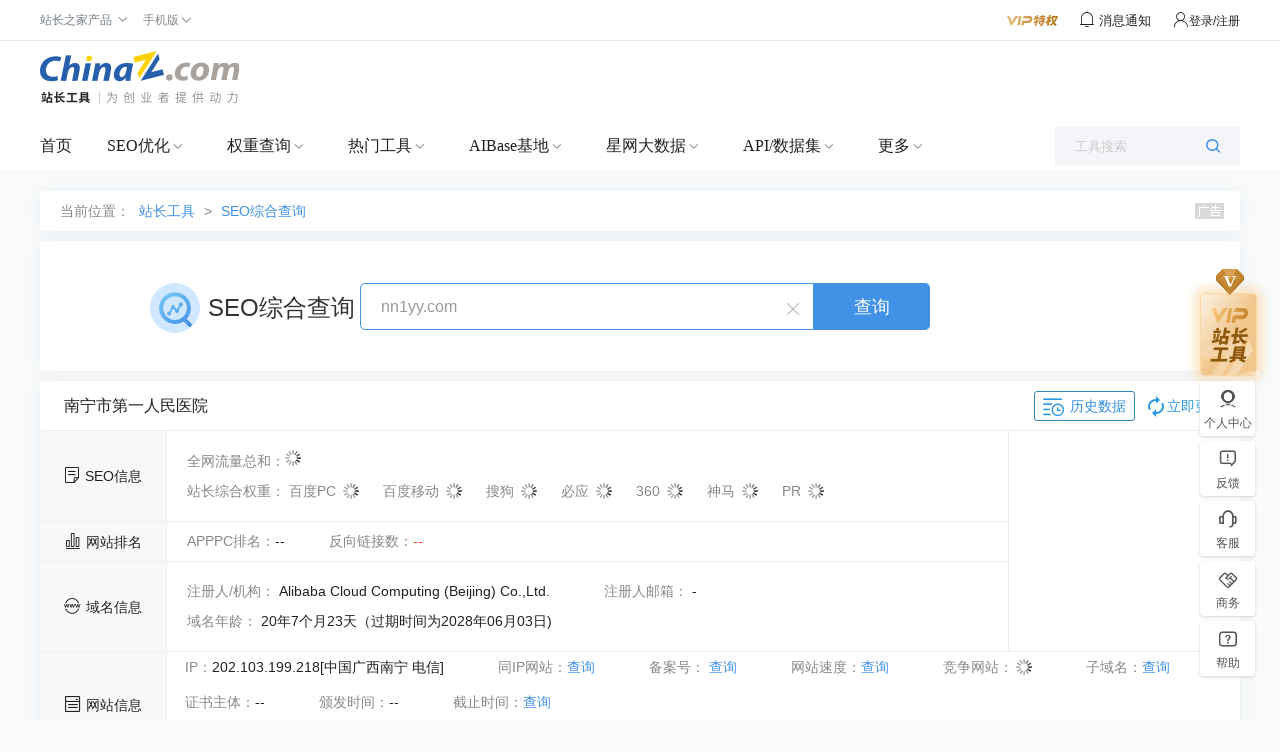

--- FILE ---
content_type: text/html; charset=utf-8
request_url: https://seo.chinaz.com/?host=nn1yy.com
body_size: 20942
content:
<!DOCTYPE HTML PUBLIC "-//W3C//DTD HTML 4.01 Transitional//EN" "http://www.w3.org/TR/html4/loose.dtd">
<html>
<head>
    <meta http-equiv="Content-Type" content="text/html; charset=utf-8" />
    <meta name="renderer" content="webkit" />
    <meta name="force-rendering" content="webkit" />
    <meta http-equiv="X-UA-Compatible" content="IE=edge,chrome=1" />
        <meta name="applicable-device" content="pc">
    <meta name="mobile-agent" content="format=html5;url=https://mseo.chinaz.com/nn1yy.com">
            <meta http-equiv="x-dns-prefetch-control" content="on">
<link rel="dns-prefetch" href="//othertool.chinaz.com">
<link rel="dns-prefetch" href="//kwtool.chinaz.com">
<link rel="dns-prefetch" href="//stool.chinaz.com">
<link rel="dns-prefetch" href="//toolcenter.chinaz.com">
<link rel="dns-prefetch" href="//csstools.chinaz.com">
        <title>nn1yy.com的seo综合查询 - 站长工具</title>
        <meta name="keywords" content="seo综合查询,网站综合查询,网站收录查询,域名信息查询,网站优化" />
    
        <meta name="description" content="seo综合查询可以查到南宁市第一人民医院在各大搜索引擎的信息，包括收录，反链及关键词排名，也可以一目了然的看到该域名的相关信息，比如域名年龄相关备案等等，及时调整网站优化。" />
    
    <script>
        var jsurlbase = '//csstools.chinaz.com/tools/js';
        var imgurlbase = '//csstools.chinaz.com/tools/images';
        var styleurlbase = '//csstools.chinaz.com/tools/styles';
                    var helpLink = 'https://toolchinaz.yuque.com/gkzmig/gz5dgn/oguxan';
                    var targetProtocol = "https:";
        if (window.location.protocol != targetProtocol) {
            window.location.href = targetProtocol +
                window.location.href.substring(window.location.protocol.length);
        }
    </script>
    <link rel="stylesheet" href="//csstools.chinaz.com/tools/styles/UILibrary/index.css?v=20240830" type="text/css">
        <script type="text/javascript" src="//csstools.chinaz.com/common/js/mobilepage.js?v=20230906"></script>
    
    <link rel="stylesheet" type="text/css" href="//csstools.chinaz.com/common/styles/all-base.css?v=20240226">
    <link rel="stylesheet" type="text/css" href="//csstools.chinaz.com/common/styles/publicstyle-new.css?v=20231227">
    <link rel="stylesheet" type="text/css" href="//csstools.chinaz.com/common/styles/topHeader.css?v=20230822">
    <link rel="shortcut icon" type="image/ico" href="//csstools.chinaz.com/favicon.ico">
    <link rel="stylesheet" href="//csstools.chinaz.com/tools/styles/iconfont/iconfont.css?v=20210929" type="text/css" />
    <script type="text/javascript" src="//csstools.chinaz.com/common/js/jquery-1.11.3.min.js"></script>
        <script type="text/javascript" src="//csstools.chinaz.com/common/js/jq-public_2020.js?v=20230822"></script>
        <script type="text/javascript" src="//csstools.chinaz.com/common/js/jq-TopNav.js?v=20240422"></script>
    <script type="text/javascript" src="//csstools.chinaz.com/common/js/rightNav.js?v=20240423"></script>
    <script type="text/javascript" src="//csstools.chinaz.com/common/layer/layer.js?v=20210615"></script>
    <script type="text/javascript" src="//csstools.chinaz.com/tools/js/member.js?v=20240528"></script>
    <script>
        //m.vu = escape("//tool.chinaz.com/user.aspx?m=refresh&u=" + document.location.href);
    </script>
    <script src="//csstools.chinaz.com/common/js/generatetoken.js?v=20230214" type="text/javascript"></script>
    <script class="CLASS42bc4e2f_b826_11e9_9ed0_18dbf2568723" src="https://a2put.chinaz.com/propagate.js"></script>
    <script src="//csstools.chinaz.com/tools/js/bdtongjisearch.js?v=20210615" type="text/javascript"></script>
    <script type="text/javascript" src="//csstools.chinaz.com/common/js/jq-public_2021.js?v=20231025"></script>
    <script type="text/javascript" src="//csstools.chinaz.com/stat/pc.js?v=20231226"></script>

    <!--[if IE 6]>
    <script type="text/javascript" src="//csstools.chinaz.com/common/js/DD_belatedPNG.js"></script>
    <script>    DD_belatedPNG.fix('*');</script>
    <![ENDIF]-->
    <link rel="stylesheet" href="//csstools.chinaz.com/tools/styles/site.css?v=20240929" type="text/css"/>
<link rel="stylesheet" href="//csstools.chinaz.com/tools/styles/seo-v2.css?v=20240830" type="text/css">
    <script>
        document.domain = "chinaz.com";
        var headertitle = 'SEO综合查询';
        var pagename = 'seos/default.aspx';
        var userlevel = '0';
        var navversion = 1;

    </script>
</head>

<body>

    <!--top-public-begin-->
<div class="ww100 ToolHeader">
<!--ToolTop-begin-->
<div class="ToolTop bor-b1s clearfix"> <div class="wrapper02"> <div class="w74-0 fl"> <ul class="TnavList pr zI52" id="menu"> <li class="tdrap"> <span>站长之家产品</span> <i class="corner iconfont iconzhankai"></i> <div class="tdrap-cur"> <span class="poptip-arrow"> <i>▲</i> </span> <div class="thisHover"></div> <a href="//chinaz.com" target="_blank">站长之家</a> <a href="//sc.chinaz.com" target="_blank">站长素材</a> <a href="http://down.chinaz.com" target="_blank">源码下载</a> <a href="//top.chinaz.com" target="_blank">网站排行</a> <a href="//data.chinaz.com" target="_blank">星网词库</a> <a href="//tuan.chinaz.com" target="_blank">站长团购</a><a href="//font.chinaz.com" target="_blank">字体下载</a><a href="https://app.aibase.cn/" target="_blank">AI工具推荐</a></div> </li> <li class="tdrap"> <a href="javascript:mobilepage();" class="Tnone"> <span>手机版</span> <i class="corner iconfont iconzhankai"></i> </a> <p class="tdrap-cur"> <span class="poptip-arrow"> <i>▲</i> </span> <img src="//csstools.chinaz.com/tools/images/mtool.chinaz.com.qrcode.png" id="code"></p> </li> </ul> </div> <div class="fr msgBox"> <a href="//my.chinaz.com/toolvip/vip" class="toolvip" target="_blank"> <img src="//csstools.chinaz.com/tools/images/viptq.png"></a> <div class="msgbtn"> <i class="iconfont icontongzhi"> <em class="fz12">消息通知</em> <div class="msgItem"> <span class="poptip-arrow"> <i>▲</i> </span> <div class="thisHover"></div> <div class="msgTab"> <ul> <li class="msgTabItem currentpage sysmsg">系统消息 <em class="msgTotal ml5">0</em> <div class="msgItemContent" style="display:block"> <div class="msgItemMain"></div> <span class="more"><a href='//my.chinaz.com/ToolMember/Member/News' target="_blank">查看更多</a></span> </div> </li> <li class="msgTabItem updatelog">更新日志 <div class="msgItemContent"> <div class="msgItemMain"></div> <span class="more"><a href="//tool.chinaz.com/notification" target="_blank">查看更多</a></span> </div> </li> </ul> </div> </div> </i></div> <div class="fr TrigW" id="chinaz_topbarBox"></div> </div> </div></div>
<!--ToolTop-end-->

<!--ToolHead-begin-->
<div class="ToolHead">
<div class="wrapperTopBtm clearfix">
<h1 class="ToolLogo fl"><a href="/"><img src="//csstools.chinaz.com/tools/images/public/logos/logo-index.png"></a></h1>
  <!--seo顶部广告-->
<div class="fr ml10" id="topTxt">
    <script>propagate('s1693284993082746', getCurrentScript())</script>
</div>
<div class="fr topTsCenter">
    <script>propagate('s1693284957632689', getCurrentScript())</script>
</div>
        </div>
</div>
<!--ToolHead-end-->

<!--ToolNavbar-begin-->
<div class="ToolNavbar" id="ToolNav">
<div class="Tool-mainnav">
<div class="Tool-nav clearfix">
<div class="Tool-link">
                    <ul class="clearfix">
                        <li name="home"><a href="//tool.chinaz.com" target="_blank">首页</a></li>
                        <li class="currentpage">
                            <a href="//seo.chinaz.com" target="_blank" class="moreserver">SEO优化</a><i class="corner iconfont iconzhankai"></i>
                            <div class="pulldown-Nav">
                                <div class="shadowbg"></div>
                                <div class="Nav-item-box navitem clearfix">
                                    <div>
                                        <div class="Nav-item">
                                            <dl>
                                                <div class="Nav-item-content mt20">
                                                    <dd>
                                                        <span>
                                                            <a href="//seo.chinaz.com/" target="_blank">SEO综合查询</a>
                                                             <i class="col-red ml5 mt3">HOT</i>
                                                             
                                                        </span>
                                                        <div class="second-level-link">
                                                            <span><a href="//seo.chinaz.com/" target="_blank">网站的SEO相关信息</a></span>
                                                        </div>
                                                    </dd>
                                                    <dd>
                                                        <span>
                                                            <a href="https://monitor.chinaz.com/monitor/rank/search" target="_blank">站长权重</a>
                                                             <i class="col-red ml5 mt3">HOT</i>
                                                             
                                                        </span>
                                                        <div class="second-level-link">
                                                            <span><a href="https://monitor.chinaz.com/monitor/rank/search" target="_blank">SEO竞争对手分析关键词和流量</a></span>
                                                        </div>
                                                    </dd>
                                                    <dd>
                                                        <span>
                                                            <a href="//stool.chinaz.com/robots" target="_blank">Robots.txt检测</a>
                                                             
                                                             
                                                        </span>
                                                        <div class="second-level-link">
                                                            <span><a href="//stool.chinaz.com/robots" target="_blank">检测网站Robots状态和内容</a></span>
                                                        </div>
                                                    </dd>
                                                    <dd>
                                                        <span>
                                                            <a href="https://link.chinaz.com/" target="_blank">友链检测</a>
                                                             
                                                             
                                                        </span>
                                                        <div class="second-level-link">
                                                            <span><a href="https://link.chinaz.com/" target="_blank">网站的友情链接信息</a></span>
                                                        </div>
                                                    </dd>
                                                    <dd>
                                                        <span>
                                                            <a href="https://monitor.chinaz.com/monitor/keywords/ranking" target="_blank">关键词排名</a>
                                                             
                                                             
                                                        </span>
                                                        <div class="second-level-link">
                                                            <span><a href="https://monitor.chinaz.com/monitor/keywords/ranking" target="_blank">自定义关键词排名及流量跟踪</a></span>
                                                        </div>
                                                    </dd>
                                                    <dd>
                                                        <span>
                                                            <a href="https://tool.chinaz.com/batchquery#6" target="_blank">关键词排名实时批量查询</a>
                                                             
                                                             <i class="color-FF9400 ml5 mt3">NEW</i>
                                                        </span>
                                                        <div class="second-level-link">
                                                            <span><a href="https://tool.chinaz.com/batchquery#6" target="_blank">大批量查网站关键词实时排名</a></span>
                                                        </div>
                                                    </dd>
                                                    <dd>
                                                        <span>
                                                            <a href="//tool.chinaz.com/tools/links" target="_blank">死链查询</a>
                                                             
                                                             
                                                        </span>
                                                        <div class="second-level-link">
                                                            <span><a href="//tool.chinaz.com/tools/links" target="_blank">网站的死链排查</a></span>
                                                        </div>
                                                    </dd>
                                                    <dd>
                                                        <span>
                                                            <a href="https://outlink.chinaz.com/" target="_blank">网站反链</a>
                                                             
                                                             
                                                        </span>
                                                        <div class="second-level-link">
                                                            <span><a href="https://outlink.chinaz.com/" target="_blank">网站的反链和外链信息</a></span>
                                                        </div>
                                                    </dd>
                                                    <dd>
                                                        <span>
                                                            <a href="https://monitor.chinaz.com/monitor/rank/cba-search" target="_blank">竞品分析 </a>
                                                             <i class="col-red ml5 mt3">HOT</i>
                                                             
                                                        </span>
                                                        <div class="second-level-link">
                                                            <span><a href="https://monitor.chinaz.com/monitor/rank/cba-search" target="_blank">对比您和竞争对手关键词工具</a></span>
                                                        </div>
                                                    </dd>
                                                    <dd>
                                                        <span>
                                                            <a href="//tool.chinaz.com/vie" target="_blank">竞争网站分析 </a>
                                                             <i class="col-red ml5 mt3">HOT</i>
                                                             
                                                        </span>
                                                        <div class="second-level-link">
                                                            <span><a href="//tool.chinaz.com/vie" target="_blank">竞争对手网站的权重关键词信息</a></span>
                                                        </div>
                                                    </dd>
                                                    <dd>
                                                        <span>
                                                            <a href="//tool.chinaz.com/kwevaluate" target="_blank">关键词优化分析</a>
                                                             <i class="col-red ml5 mt3">HOT</i>
                                                             
                                                        </span>
                                                        <div class="second-level-link">
                                                            <span><a href="//tool.chinaz.com/kwevaluate" target="_blank">关键词优化难度及排名权重信息</a></span>
                                                        </div>
                                                    </dd>
                                                    <dd>
                                                        <span>
                                                            <a href="//stool.chinaz.com/baidu/words.aspx" target="_blank">关键词挖掘 </a>
                                                             <i class="col-red ml5 mt3">HOT</i>
                                                             
                                                        </span>
                                                        <div class="second-level-link">
                                                            <span><a href="//stool.chinaz.com/baidu/words.aspx" target="_blank">挖掘更多流量关键词</a></span>
                                                        </div>
                                                    </dd>
                                                    <dd>
                                                        <span>
                                                            <a href="//tool.chinaz.com/tools/density.aspx" target="_blank">关键词密度检测</a>
                                                             
                                                             
                                                        </span>
                                                        <div class="second-level-link">
                                                            <span><a href="//tool.chinaz.com/tools/density.aspx" target="_blank">网站的关键词密度检测</a></span>
                                                        </div>
                                                    </dd>
                                                    <dd>
                                                        <span>
                                                            <a href="//tool.chinaz.com/shoulu/" target="_blank">收录查询</a>
                                                             
                                                             
                                                        </span>
                                                        <div class="second-level-link">
                                                            <span><a href="//tool.chinaz.com/shoulu/" target="_blank">网站的收录信息</a></span>
                                                        </div>
                                                    </dd>
                                                    <dd>
                                                        <span>
                                                            <a href="https://tool.chinaz.com/batchquery#7" target="_blank">收录实时批量查询</a>
                                                             
                                                             <i class="color-FF9400 ml5 mt3">NEW</i>
                                                        </span>
                                                        <div class="second-level-link">
                                                            <span><a href="https://tool.chinaz.com/batchquery#7" target="_blank">大批量查网址收录实时信息</a></span>
                                                        </div>
                                                    </dd>
                                                    <dd>
                                                        <span>
                                                            <a href="//stool.chinaz.com/same" target="_blank">同IP网站查询</a>
                                                             
                                                             
                                                        </span>
                                                        <div class="second-level-link">
                                                            <span><a href="//stool.chinaz.com/same" target="_blank">同一IP下的网站SEO信息</a></span>
                                                        </div>
                                                    </dd>
                                                    <dd>
                                                        <span>
                                                            <a href="//rank.chinaz.com/history/baidupc/" target="_blank">SEO历史数据</a>
                                                             
                                                             
                                                        </span>
                                                        <div class="second-level-link">
                                                            <span><a href="//rank.chinaz.com/history/baidupc/" target="_blank">网站的SEO历史信息</a></span>
                                                        </div>
                                                    </dd>
                                                    <dd>
                                                        <span>
                                                            <a href="https://yx.chinaz.com/marketing/dropdown-word/index" target="_blank">全网下拉词 </a>
                                                             
                                                             <i class="color-FF9400 ml5 mt3">NEW</i>
                                                        </span>
                                                        <div class="second-level-link">
                                                            <span><a href="https://yx.chinaz.com/marketing/dropdown-word/index" target="_blank">覆盖多平台全方位掌握流量动态</a></span>
                                                        </div>
                                                    </dd>
                                                    <dd>
                                                        <span>
                                                            <a href="//ntool.chinaz.com/originality/" target="_blank">原创度检测</a>
                                                             <i class="col-red ml5 mt3">HOT</i>
                                                             
                                                        </span>
                                                        <div class="second-level-link">
                                                            <span><a href="//ntool.chinaz.com/originality/" target="_blank">文章原创度在线检测</a></span>
                                                        </div>
                                                    </dd>
                                                    <dd>
                                                        <span>
                                                            <a href="//tool.chinaz.com/keywords " target="_blank">关键词异地排名</a>
                                                             
                                                             
                                                        </span>
                                                        <div class="second-level-link">
                                                            <span><a href="//tool.chinaz.com/keywords " target="_blank">网站的关键词排名信息</a></span>
                                                        </div>
                                                    </dd>
                                                </div>
                                            </dl>
                                        </div>
                                    </div>
                                    <div class="HeaderAdvert mt20">
                                        <script>propagate('s1764925528857203', getCurrentScript())</script>
                                    </div>
                                    
                                    
                                    
                                </div>
                            </div>
                        </li>
                        <li>
                            <a href="//rank.chinaz.com" target="_blank" class="moreserver">权重查询</a><i class="corner iconfont iconzhankai"></i>
                            <div class="pulldown-Nav">
                                <div class="shadowbg"></div>
                                <div class="Nav-item-box navitem clearfix">
                                    <div>
                                        <div class="Nav-item">
                                            <dl>
                                                <div class="Nav-item-content mt20">
                                                    <dd>
                                                        <span>
                                                            <a href="https://monitor.chinaz.com/monitor/rank/search" target="_blank">站长权重</a>
                                                             
                                                             
                                                        </span>
                                                        <div class="second-level-link">
                                                            <span><a href="https://monitor.chinaz.com/monitor/rank/search" target="_blank">SEO竞争对手分析关键词和流量</a></span>
                                                        </div>
                                                    </dd>
                                                    <dd>
                                                        <span>
                                                            <a href="//rank.chinaz.com/" target="_blank">站长权重-百度PC</a>
                                                             
                                                             
                                                        </span>
                                                        <div class="second-level-link">
                                                            <span><a href="//rank.chinaz.com/" target="_blank">网站的权重信息</a></span>
                                                        </div>
                                                    </dd>
                                                    <dd>
                                                        <span>
                                                            <a href="//rank.chinaz.com/baidumobile/" target="_blank">站长权重-百度移动</a>
                                                             
                                                             
                                                        </span>
                                                        <div class="second-level-link">
                                                            <span><a href="//rank.chinaz.com/baidumobile/" target="_blank">网站的权重信息</a></span>
                                                        </div>
                                                    </dd>
                                                    <dd>
                                                        <span>
                                                            <a href="https://rank.chinaz.com/sorank" target="_blank">360权重</a>
                                                             
                                                             
                                                        </span>
                                                        <div class="second-level-link">
                                                            <span><a href="https://rank.chinaz.com/sorank" target="_blank">网站在360PC的权重信息</a></span>
                                                        </div>
                                                    </dd>
                                                    <dd>
                                                        <span>
                                                            <a href="https://rank.chinaz.com/bing" target="_blank">必应权重</a>
                                                             
                                                             <i class="color-FF9400 ml5 mt3">NEW</i>
                                                        </span>
                                                        <div class="second-level-link">
                                                            <span><a href="https://rank.chinaz.com/bing" target="_blank">必应权重排名查询工具</a></span>
                                                        </div>
                                                    </dd>
                                                    <dd>
                                                        <span>
                                                            <a href="https://tool.chinaz.com/batchquery#5" target="_blank">权重实时批量查询</a>
                                                             
                                                             <i class="color-FF9400 ml5 mt3">NEW</i>
                                                        </span>
                                                        <div class="second-level-link">
                                                            <span><a href="https://tool.chinaz.com/batchquery#5" target="_blank">大批量查网站实时权重</a></span>
                                                        </div>
                                                    </dd>
                                                    <dd>
                                                        <span>
                                                            <a href="//rank.chinaz.com/sogoupc" target="_blank">搜狗权重</a>
                                                             
                                                             
                                                        </span>
                                                        <div class="second-level-link">
                                                            <span><a href="//rank.chinaz.com/sogoupc" target="_blank">网站在搜狗PC的权重信息</a></span>
                                                        </div>
                                                    </dd>
                                                    <dd>
                                                        <span>
                                                            <a href="//rank.chinaz.com/smrank/" target="_blank">神马权重</a>
                                                             
                                                             
                                                        </span>
                                                        <div class="second-level-link">
                                                            <span><a href="//rank.chinaz.com/smrank/" target="_blank">网站在神马的权重信息</a></span>
                                                        </div>
                                                    </dd>
                                                    <dd>
                                                        <span>
                                                            <a href="https://trends.chinaz.com/ranklist" target="_blank">权重变化榜 </a>
                                                             <i class="col-red ml5 mt3">HOT</i>
                                                             
                                                        </span>
                                                        <div class="second-level-link">
                                                            <span><a href="https://trends.chinaz.com/ranklist" target="_blank">关键词权重周期变动信息
</a></span>
                                                        </div>
                                                    </dd>
                                                    <dd>
                                                        <span>
                                                            <a href="//rank.chinaz.com/all" target="_blank">综合权重查询 </a>
                                                             
                                                             
                                                        </span>
                                                        <div class="second-level-link">
                                                            <span><a href="//rank.chinaz.com/all" target="_blank">网站在各搜索引擎的权重信息</a></span>
                                                        </div>
                                                    </dd>
                                                    <dd>
                                                        <span>
                                                            <a href="//index.chinaz.com/" target="_blank">指数查询</a>
                                                             
                                                             
                                                        </span>
                                                        <div class="second-level-link">
                                                            <span><a href="//index.chinaz.com/" target="_blank">关键词的全网指数信息</a></span>
                                                        </div>
                                                    </dd>
                                                </div>
                                            </dl>
                                        </div>
                                    </div>
                                    
                                    <div class="HeaderAdvert mt20">
                                        <script>propagate('s1764925558565590', getCurrentScript())</script>
                                    </div>
                                    
                                    
                                </div>
                            </div>
                        </li>
                        <li>
                            <a href="//ntool.chinaz.com/tools/nav" target="_blank" class="moreserver">热门工具</a><i class="corner iconfont iconzhankai"></i>
                            <div class="pulldown-Nav">
                                <div class="shadowbg"></div>
                                <div class="Nav-item-box navitem clearfix">
                                    <div>
                                        <div class="Nav-item">
                                            <dl>
                                                <div class="Nav-item-content mt20">
                                                    <dd>
                                                        <span>
                                                            <a href="//icp.chinaz.com/" target="_blank">icp备案实时查询</a>
                                                             <i class="col-red ml5 mt3">HOT</i>
                                                             
                                                        </span>
                                                        <div class="second-level-link">
                                                            <span><a href="//icp.chinaz.com/" target="_blank">仅对备案信息实时结果如实展示</a></span>
                                                        </div>
                                                    </dd>
                                                    <dd>
                                                        <span>
                                                            <a href="//whois.chinaz.com/" target="_blank">Whois域名查询 </a>
                                                             
                                                             
                                                        </span>
                                                        <div class="second-level-link">
                                                            <span><a href="//whois.chinaz.com/" target="_blank">免费的域名whois检测工具</a></span>
                                                        </div>
                                                    </dd>
                                                    <dd>
                                                        <span>
                                                            <a href="//ip.tool.chinaz.com/" target="_blank">IP查询</a>
                                                             
                                                             
                                                        </span>
                                                        <div class="second-level-link">
                                                            <span><a href="//ip.tool.chinaz.com/" target="_blank">覆盖全面的IP详细信息</a></span>
                                                        </div>
                                                    </dd>
                                                    <dd>
                                                        <span>
                                                            <a href="//tool.chinaz.com/pagestatus/" target="_blank">HTTP状态查询</a>
                                                             
                                                             
                                                        </span>
                                                        <div class="second-level-link">
                                                            <span><a href="//tool.chinaz.com/pagestatus/" target="_blank">直观展示url的响应状态</a></span>
                                                        </div>
                                                    </dd>
                                                    <dd>
                                                        <span>
                                                            <a href="https://tool.chinaz.com/batchquery#2" target="_blank">备案实时批量查询</a>
                                                             <i class="col-red ml5 mt3">HOT</i>
                                                             
                                                        </span>
                                                        <div class="second-level-link">
                                                            <span><a href="https://tool.chinaz.com/batchquery#2" target="_blank">实时查询网站备案信息</a></span>
                                                        </div>
                                                    </dd>
                                                    <dd>
                                                        <span>
                                                            <a href="//tool.chinaz.com/batchquery#3" target="_blank">Whois实时批量查询</a>
                                                             
                                                             <i class="color-FF9400 ml5 mt3">NEW</i>
                                                        </span>
                                                        <div class="second-level-link">
                                                            <span><a href="//tool.chinaz.com/batchquery#3" target="_blank">省时省力获取Whois实时信息</a></span>
                                                        </div>
                                                    </dd>
                                                    <dd>
                                                        <span>
                                                            <a href="//tool.chinaz.com/batchquery#1" target="_blank">IP实时批量查询</a>
                                                             
                                                             <i class="color-FF9400 ml5 mt3">NEW</i>
                                                        </span>
                                                        <div class="second-level-link">
                                                            <span><a href="//tool.chinaz.com/batchquery#1" target="_blank">大批量查询IP实时信息</a></span>
                                                        </div>
                                                    </dd>
                                                    <dd>
                                                        <span>
                                                            <a href="//tool.chinaz.com/batchquery#4" target="_blank">HTTP状态实时批量查询</a>
                                                             
                                                             <i class="color-FF9400 ml5 mt3">NEW</i>
                                                        </span>
                                                        <div class="second-level-link">
                                                            <span><a href="//tool.chinaz.com/batchquery#4" target="_blank">大批量查网址HTTP状态实时信息</a></span>
                                                        </div>
                                                    </dd>
                                                    <dd>
                                                        <span>
                                                            <a href="//stool.chinaz.com/tools/pagecode.aspx" target="_blank">查看网页源代码</a>
                                                             
                                                             
                                                        </span>
                                                        <div class="second-level-link">
                                                            <span><a href="//stool.chinaz.com/tools/pagecode.aspx" target="_blank">网页源代码查看和着色</a></span>
                                                        </div>
                                                    </dd>
                                                    <dd>
                                                        <span>
                                                            <a href="//tool.chinaz.com/tools/Unicode.aspx" target="_blank">编码转换</a>
                                                             
                                                             
                                                        </span>
                                                        <div class="second-level-link">
                                                            <span><a href="//tool.chinaz.com/tools/Unicode.aspx" target="_blank">Unicode编码多种转换</a></span>
                                                        </div>
                                                    </dd>
                                                    <dd>
                                                        <span>
                                                            <a href="//tool.chinaz.com/robots" target="_blank">robots.txt生成</a>
                                                             
                                                             
                                                        </span>
                                                        <div class="second-level-link">
                                                            <span><a href="//tool.chinaz.com/robots" target="_blank">指定或禁止蜘蛛抓取内容</a></span>
                                                        </div>
                                                    </dd>
                                                    <dd>
                                                        <span>
                                                            <a href="//tool.chinaz.com/dns/" target="_blank">DNS查询</a>
                                                             
                                                             
                                                        </span>
                                                        <div class="second-level-link">
                                                            <span><a href="//tool.chinaz.com/dns/" target="_blank">查询网站DNS详细信息</a></span>
                                                        </div>
                                                    </dd>
                                                    <dd>
                                                        <span>
                                                            <a href="//ping.chinaz.com/" target="_blank">ping检测</a>
                                                             <i class="col-red ml5 mt3">HOT</i>
                                                             
                                                        </span>
                                                        <div class="second-level-link">
                                                            <span><a href="//ping.chinaz.com/" target="_blank">多线多地ping信息检测</a></span>
                                                        </div>
                                                    </dd>
                                                    <dd>
                                                        <span>
                                                            <a href="//tool.chinaz.com/js.aspx" target="_blank">压缩格式化</a>
                                                             
                                                             
                                                        </span>
                                                        <div class="second-level-link">
                                                            <span><a href="//tool.chinaz.com/js.aspx" target="_blank">JS代码混淆压缩</a></span>
                                                        </div>
                                                    </dd>
                                                    <dd>
                                                        <span>
                                                            <a href="//tool.chinaz.com/tools/unixtime.aspx" target="_blank">unix时间戳</a>
                                                             
                                                             
                                                        </span>
                                                        <div class="second-level-link">
                                                            <span><a href="//tool.chinaz.com/tools/unixtime.aspx" target="_blank">unix时间戳转换</a></span>
                                                        </div>
                                                    </dd>
                                                    <dd>
                                                        <span>
                                                            <a href="//tool.chinaz.com/tools/textencrypt.aspx" target="_blank">对称加密解密</a>
                                                             
                                                             
                                                        </span>
                                                        <div class="second-level-link">
                                                            <span><a href="//tool.chinaz.com/tools/textencrypt.aspx" target="_blank">DES/AES等多种对称加密解密</a></span>
                                                        </div>
                                                    </dd>
                                                    <dd>
                                                        <span>
                                                            <a href="//tool.chinaz.com/tracert/" target="_blank">路由追踪</a>
                                                             
                                                             
                                                        </span>
                                                        <div class="second-level-link">
                                                            <span><a href="//tool.chinaz.com/tracert/" target="_blank">追踪域名或网站的网络通行情况</a></span>
                                                        </div>
                                                    </dd>
                                                    <dd>
                                                        <span>
                                                            <a href="//tool.chinaz.com/sitespeed" target="_blank">网站速度测试</a>
                                                             
                                                             
                                                        </span>
                                                        <div class="second-level-link">
                                                            <span><a href="//tool.chinaz.com/sitespeed" target="_blank">网站速度检测</a></span>
                                                        </div>
                                                    </dd>
                                                    <dd>
                                                        <span>
                                                            <a href="//tool.chinaz.com/tools/dwz.aspx" target="_blank">短网址生成</a>
                                                             
                                                             
                                                        </span>
                                                        <div class="second-level-link">
                                                            <span><a href="//tool.chinaz.com/tools/dwz.aspx" target="_blank">生成url短链接</a></span>
                                                        </div>
                                                    </dd>
                                                    <dd>
                                                        <span>
                                                            <a href="//ntool.chinaz.com/forbid/word" target="_blank">违禁词查询</a>
                                                             
                                                             
                                                        </span>
                                                        <div class="second-level-link">
                                                            <span><a href="//ntool.chinaz.com/forbid/word" target="_blank">智能识别违禁规避风险词汇</a></span>
                                                        </div>
                                                    </dd>
                                                    <dd>
                                                        <span>
                                                            <a href="//tool.chinaz.com/tools/randompwd/" target="_blank">随机密码生成器</a>
                                                             
                                                             
                                                        </span>
                                                        <div class="second-level-link">
                                                            <span><a href="//tool.chinaz.com/tools/randompwd/" target="_blank">随机生成强密码更安全</a></span>
                                                        </div>
                                                    </dd>
                                                    <dd>
                                                        <span>
                                                            <a href="//cdn.chinaz.com/" target="_blank">CDN查询</a>
                                                             
                                                             <i class="color-FF9400 ml5 mt3">NEW</i>
                                                        </span>
                                                        <div class="second-level-link">
                                                            <span><a href="//cdn.chinaz.com/" target="_blank">最新CDN网站，CDN厂商，CDN大数据</a></span>
                                                        </div>
                                                    </dd>
                                                    <dd>
                                                        <span>
                                                            <a href="//tool.chinaz.com/ssl" target="_blank">SSL证书查询</a>
                                                             
                                                             <i class="color-FF9400 ml5 mt3">NEW</i>
                                                        </span>
                                                        <div class="second-level-link">
                                                            <span><a href="//tool.chinaz.com/ssl" target="_blank">最新SSL网站，SSL证书查询，SSL大数据</a></span>
                                                        </div>
                                                    </dd>
                                                    <dd>
                                                        <span>
                                                            <a href="//tool.chinaz.com/subdomain" target="_blank">子域名查询</a>
                                                             
                                                             <i class="color-FF9400 ml5 mt3">NEW</i>
                                                        </span>
                                                        <div class="second-level-link">
                                                            <span><a href="//tool.chinaz.com/subdomain" target="_blank">近5亿特殊子域名信息</a></span>
                                                        </div>
                                                    </dd>
                                                </div>
                                            </dl>
                                        </div>
                                    </div>
                                    
                                    
                                    <div class="HeaderAdvert mt20">
                                        <script>propagate('s1764925585958548', getCurrentScript())</script>
                                    </div>
                                    
                                </div>
                            </div>
                        </li>
                        <li>
                            <a href="//www.aibase.com/zh" target="_blank" class="moreserver">AIBase基地</a><i class="corner iconfont iconzhankai"></i>
                            <div class="pulldown-Nav">
                                <div class="shadowbg"></div>
                                <div class="Nav-item-box navitem clearfix">
                                    <div>
                                        <div class="Nav-item">
                                            <dl>
                                                <div class="Nav-item-content mt20">
                                                    <dd>
                                                        <span>
                                                            <a href="//app.aibase.com/zh/best-ai-tools" target="_blank">全球AI排行榜</a>
                                                             <i class="col-red ml5 mt3">HOT</i>
                                                             
                                                        </span>
                                                        <div class="second-level-link">
                                                            <span><a href="//app.aibase.com/zh/best-ai-tools" target="_blank">跟踪全球AI网站排行榜</a></span>
                                                        </div>
                                                    </dd>
                                                    <dd>
                                                        <span>
                                                            <a href="//news.aibase.com/zh" target="_blank">AI行业资讯</a>
                                                             
                                                             <i class="color-FF9400 ml5 mt3">NEW</i>
                                                        </span>
                                                        <div class="second-level-link">
                                                            <span><a href="//news.aibase.com/zh" target="_blank">聚焦AI技术突破与产业变革</a></span>
                                                        </div>
                                                    </dd>
                                                    <dd>
                                                        <span>
                                                            <a href="//app.aibase.com/zh/tools" target="_blank">AI工具导航</a>
                                                             
                                                             
                                                        </span>
                                                        <div class="second-level-link">
                                                            <span><a href="//app.aibase.com/zh/tools" target="_blank">千万用户信赖的AI工具导航平台</a></span>
                                                        </div>
                                                    </dd>
                                                    <dd>
                                                        <span>
                                                            <a href="//news.aibase.com/zh/daily" target="_blank">最新AI日报</a>
                                                             
                                                             
                                                        </span>
                                                        <div class="second-level-link">
                                                            <span><a href="//news.aibase.com/zh/daily" target="_blank">全面了解AI动态</a></span>
                                                        </div>
                                                    </dd>
                                                    <dd>
                                                        <span>
                                                            <a href="//model.aibase.com/zh/llm" target="_blank">AI模型库</a>
                                                             
                                                             
                                                        </span>
                                                        <div class="second-level-link">
                                                            <span><a href="//model.aibase.com/zh/llm" target="_blank">聚合全球优质AI模型</a></span>
                                                        </div>
                                                    </dd>
                                                    <dd>
                                                        <span>
                                                            <a href="//app.aibase.com/zh/discover" target="_blank">AI开源产品库</a>
                                                             
                                                             
                                                        </span>
                                                        <div class="second-level-link">
                                                            <span><a href="//app.aibase.com/zh/discover" target="_blank">AI商用开源产品精选</a></span>
                                                        </div>
                                                    </dd>
                                                    <dd>
                                                        <span>
                                                            <a href="//model.aibase.com/zh/compare" target="_blank">AI大模型选型对比</a>
                                                             
                                                             
                                                        </span>
                                                        <div class="second-level-link">
                                                            <span><a href="//model.aibase.com/zh/compare" target="_blank">大模型能力对比一键选型无忧</a></span>
                                                        </div>
                                                    </dd>
                                                    <dd>
                                                        <span>
                                                            <a href="//model.aibase.com/zh/providers" target="_blank">大模型供应商</a>
                                                             
                                                             
                                                        </span>
                                                        <div class="second-level-link">
                                                            <span><a href="//model.aibase.com/zh/providers" target="_blank">汇聚全球大模型供应商</a></span>
                                                        </div>
                                                    </dd>
                                                    <dd>
                                                        <span>
                                                            <a href="//model.aibase.com/zh/arena" target="_blank">AI大模型竞技场</a>
                                                             
                                                             
                                                        </span>
                                                        <div class="second-level-link">
                                                            <span><a href="//model.aibase.com/zh/arena" target="_blank">AI性能实测优中选优</a></span>
                                                        </div>
                                                    </dd>
                                                    <dd>
                                                        <span>
                                                            <a href="//model.aibase.com/zh/calculator" target="_blank">AI大模型费用计算器</a>
                                                             
                                                             
                                                        </span>
                                                        <div class="second-level-link">
                                                            <span><a href="//model.aibase.com/zh/calculator" target="_blank">一键估算大模型费用成本</a></span>
                                                        </div>
                                                    </dd>
                                                    <dd>
                                                        <span>
                                                            <a href="//mcp.aibase.com/zh/server/doc" target="_blank">MCP案例教程</a>
                                                             
                                                             
                                                        </span>
                                                        <div class="second-level-link">
                                                            <span><a href="//mcp.aibase.com/zh/server/doc" target="_blank">手把手教你MCP核心开发</a></span>
                                                        </div>
                                                    </dd>
                                                    <dd>
                                                        <span>
                                                            <a href="//mcp.aibase.com/zh/inspector" target="_blank">MCP服务调试器</a>
                                                             
                                                             
                                                        </span>
                                                        <div class="second-level-link">
                                                            <span><a href="//mcp.aibase.com/zh/inspector" target="_blank">一键联调打通AI与工具</a></span>
                                                        </div>
                                                    </dd>
                                                    <dd>
                                                        <span>
                                                            <a href="//mcp.aibase.com/zh/ranking" target="_blank">MCP排行榜</a>
                                                             
                                                             
                                                        </span>
                                                        <div class="second-level-link">
                                                            <span><a href="//mcp.aibase.com/zh/ranking" target="_blank">MCP服务端和客户端排行榜</a></span>
                                                        </div>
                                                    </dd>
                                                    <dd>
                                                        <span>
                                                            <a href="//mcp.aibase.com/zh/playground" target="_blank">MCP试验场</a>
                                                             
                                                             
                                                        </span>
                                                        <div class="second-level-link">
                                                            <span><a href="//mcp.aibase.com/zh/playground" target="_blank">零门槛玩转MCP试验场</a></span>
                                                        </div>
                                                    </dd>
                                                    <dd>
                                                        <span>
                                                            <a href="//mcp.aibase.com/zh/explore" target="_blank">MCP服务端</a>
                                                             
                                                             
                                                        </span>
                                                        <div class="second-level-link">
                                                            <span><a href="//mcp.aibase.com/zh/explore" target="_blank">发现全球优质MCP服务</a></span>
                                                        </div>
                                                    </dd>
                                                    <dd>
                                                        <span>
                                                            <a href="//mcp.aibase.com/zh/client" target="_blank">MCP客户端</a>
                                                             
                                                             
                                                        </span>
                                                        <div class="second-level-link">
                                                            <span><a href="//mcp.aibase.com/zh/client" target="_blank">一站式整合MCP服务器和客户端</a></span>
                                                        </div>
                                                    </dd>
                                                </div>
                                            </dl>
                                        </div>
                                    </div>
                                    
                                    
                                    
                                    <div class="HeaderAdvert">
                                        <div id="advertImg"><a href="" class="experience" target="_blank"></a></div> <a href="https://www.chinaz.net/mall/a_zZxolAnDQ2.html" target="_blank"><img src="https://csstools.chinaz.com/tools/images/exercise.jpg?v=20250428" class="advert mt20"></a>
                                    </div>
                                </div>
                            </div>
                        </li>
                        <li>
                            <a href="//data.chinaz.com/" target="_blank" class="moreserver">星网大数据</a><i class="corner iconfont iconzhankai"></i>
                            <div class="pulldown-Nav">
                                <div class="shadowbg"></div>
                                <div class="Nav-item-box navitem clearfix">
                                    <div>
                                        <div class="Nav-item">
                                            <dl>
                                                <div class="Nav-item-content mt20">
                                                    <dd>
                                                        <span>
                                                            <a href="//data.chinaz.com/ip/" target="_blank">IP大数据</a>
                                                             
                                                             <i class="color-FF9400 ml5 mt3">NEW</i>
                                                        </span>
                                                        <div class="second-level-link">
                                                            <span><a href="//data.chinaz.com/ip/" target="_blank">IPv4/v6大数据，排行榜</a></span>
                                                        </div>
                                                    </dd>
                                                    <dd>
                                                        <span>
                                                            <a href="//data.chinaz.com/whoisdata" target="_blank">WHOIS大数据</a>
                                                             
                                                             <i class="color-FF9400 ml5 mt3">NEW</i>
                                                        </span>
                                                        <div class="second-level-link">
                                                            <span><a href="//data.chinaz.com/whoisdata" target="_blank">whois数据分析，注册商分析</a></span>
                                                        </div>
                                                    </dd>
                                                    <dd>
                                                        <span>
                                                            <a href="//data.chinaz.com/domain" target="_blank">域名大数据</a>
                                                             
                                                             <i class="color-FF9400 ml5 mt3">NEW</i>
                                                        </span>
                                                        <div class="second-level-link">
                                                            <span><a href="//data.chinaz.com/domain" target="_blank">域名数据分析，排行榜</a></span>
                                                        </div>
                                                    </dd>
                                                    <dd>
                                                        <span>
                                                            <a href="//data.chinaz.com/keyword" target="_blank">行业词库</a>
                                                             <i class="col-red ml5 mt3">HOT</i>
                                                             
                                                        </span>
                                                        <div class="second-level-link">
                                                            <span><a href="//data.chinaz.com/keyword" target="_blank">提供行业专家级词库大数据</a></span>
                                                        </div>
                                                    </dd>
                                                    <dd>
                                                        <span>
                                                            <a href="//data.chinaz.com/ci" target="_blank">长尾词挖掘</a>
                                                             <i class="col-red ml5 mt3">HOT</i>
                                                             
                                                        </span>
                                                        <div class="second-level-link">
                                                            <span><a href="//data.chinaz.com/ci" target="_blank">挖掘网站的长尾词词库</a></span>
                                                        </div>
                                                    </dd>
                                                    <dd>
                                                        <span>
                                                            <a href="//data.chinaz.com/bid" target="_blank">竞价词挖掘</a>
                                                             <i class="col-red ml5 mt3">HOT</i>
                                                             
                                                        </span>
                                                        <div class="second-level-link">
                                                            <span><a href="//data.chinaz.com/bid" target="_blank">挖掘网站的竞价词词库</a></span>
                                                        </div>
                                                    </dd>
                                                    <dd>
                                                        <span>
                                                            <a href="//data.chinaz.com/indexword" target="_blank">指数词挖掘</a>
                                                             
                                                             
                                                        </span>
                                                        <div class="second-level-link">
                                                            <span><a href="//data.chinaz.com/indexword" target="_blank">关键词的全网指数信息</a></span>
                                                        </div>
                                                    </dd>
                                                    <dd>
                                                        <span>
                                                            <a href="//data.chinaz.com/related" target="_blank">相关词挖掘</a>
                                                             
                                                             
                                                        </span>
                                                        <div class="second-level-link">
                                                            <span><a href="//data.chinaz.com/related" target="_blank">挖掘网站的相关词词库</a></span>
                                                        </div>
                                                    </dd>
                                                    <dd>
                                                        <span>
                                                            <a href="//data.chinaz.com/pullword" target="_blank">下拉词挖掘</a>
                                                             
                                                             
                                                        </span>
                                                        <div class="second-level-link">
                                                            <span><a href="//data.chinaz.com/pullword" target="_blank">挖掘网站的下拉词词库</a></span>
                                                        </div>
                                                    </dd>
                                                    <dd>
                                                        <span>
                                                            <a href="//data.chinaz.com/naotu" target="_blank">需求图谱</a>
                                                             
                                                             
                                                        </span>
                                                        <div class="second-level-link">
                                                            <span><a href="//data.chinaz.com/naotu" target="_blank">数据需求图谱报告</a></span>
                                                        </div>
                                                    </dd>
                                                </div>
                                            </dl>
                                        </div>
                                    </div>
                                    
                                    
                                    
                                    <div class="HeaderAdvert">
                                        <div id="advertImg"><a href="" class="experience" target="_blank"></a></div> <a href="https://www.chinaz.net/mall/a_zZxolAnDQ2.html" target="_blank"><img src="https://csstools.chinaz.com/tools/images/exercise.jpg?v=20250428" class="advert mt20"></a>
                                    </div>
                                </div>
                            </div>
                        </li>
                        <li>
                            <a href="//www.chinaz.net/mall" target="_blank" class="moreserver">API/数据集</a><i class="corner iconfont iconzhankai"></i>
                            <div class="pulldown-Nav">
                                <div class="shadowbg"></div>
                                <div class="Nav-item-box navitem clearfix">
                                    <div>
                                        <div class="Nav-item">
                                            <dl>
                                                <div class="Nav-item-content mt20">
                                                    <dd>
                                                        <span>
                                                            <a href="//www.chinaz.net/mall/a_9aUhQUNiv4.html" target="_blank">ICP域名备案实时查询</a>
                                                             <i class="col-red ml5 mt3">HOT</i>
                                                             
                                                        </span>
                                                        <div class="second-level-link">
                                                            <span><a href="//www.chinaz.net/mall/a_9aUhQUNiv4.html" target="_blank">零缓存实时数据查询</a></span>
                                                        </div>
                                                    </dd>
                                                    <dd>
                                                        <span>
                                                            <a href="//www.chinaz.net/mall/a_SpqZmv8RyC.html" target="_blank">端口检测</a>
                                                             
                                                             <i class="color-FF9400 ml5 mt3">NEW</i>
                                                        </span>
                                                        <div class="second-level-link">
                                                            <span><a href="//www.chinaz.net/mall/a_SpqZmv8RyC.html" target="_blank">可国内外实时检测目标的端口是否正常</a></span>
                                                        </div>
                                                    </dd>
                                                    <dd>
                                                        <span>
                                                            <a href="https://www.chinaz.net/mall/a_gJE7TBH8Re.html" target="_blank">百度PC排名API</a>
                                                             <i class="col-red ml5 mt3">HOT</i>
                                                             
                                                        </span>
                                                        <div class="second-level-link">
                                                            <span><a href="https://www.chinaz.net/mall/a_gJE7TBH8Re.html" target="_blank">PC端关键词排名</a></span>
                                                        </div>
                                                    </dd>
                                                    <dd>
                                                        <span>
                                                            <a href="https://www.chinaz.net/mall/a_Ub6dqFMQ7H.html" target="_blank">IP反查域名</a>
                                                             
                                                             <i class="color-FF9400 ml5 mt3">NEW</i>
                                                        </span>
                                                        <div class="second-level-link">
                                                            <span><a href="https://www.chinaz.net/mall/a_Ub6dqFMQ7H.html" target="_blank">原同IP网站查询</a></span>
                                                        </div>
                                                    </dd>
                                                    <dd>
                                                        <span>
                                                            <a href="//www.chinaz.net/mall/a_MwsWYgep2b.html" target="_blank">企业工商信息API</a>
                                                             <i class="col-red ml5 mt3">HOT</i>
                                                             
                                                        </span>
                                                        <div class="second-level-link">
                                                            <span><a href="//www.chinaz.net/mall/a_MwsWYgep2b.html" target="_blank">智能匹配40+工商信息</a></span>
                                                        </div>
                                                    </dd>
                                                    <dd>
                                                        <span>
                                                            <a href="//www.chinaz.net/mall/a_eN5lxTp4sp.html" target="_blank">最新注册域名</a>
                                                             
                                                             <i class="color-FF9400 ml5 mt3">NEW</i>
                                                        </span>
                                                        <div class="second-level-link">
                                                            <span><a href="//www.chinaz.net/mall/a_eN5lxTp4sp.html" target="_blank">联系客服领取折扣券</a></span>
                                                        </div>
                                                    </dd>
                                                    <dd>
                                                        <span>
                                                            <a href="//www.chinaz.net/mall/a_TsMSRI22oR.html" target="_blank">Whois实时查询</a>
                                                             <i class="col-red ml5 mt3">HOT</i>
                                                             
                                                        </span>
                                                        <div class="second-level-link">
                                                            <span><a href="//www.chinaz.net/mall/a_TsMSRI22oR.html" target="_blank">实时查询域名的相关信息</a></span>
                                                        </div>
                                                    </dd>
                                                    <dd>
                                                        <span>
                                                            <a href="//www.chinaz.net/mall/a_wakprOYdbT.html" target="_blank">运营商二要素验证</a>
                                                             
                                                             <i class="color-FF9400 ml5 mt3">NEW</i>
                                                        </span>
                                                        <div class="second-level-link">
                                                            <span><a href="//www.chinaz.net/mall/a_wakprOYdbT.html" target="_blank">通过姓名+手机号进行信息比对</a></span>
                                                        </div>
                                                    </dd>
                                                    <dd>
                                                        <span>
                                                            <a href="//www.chinaz.net/mall/a_daWyqf3oI1.html" target="_blank">IP被墙检测</a>
                                                             <i class="col-red ml5 mt3">HOT</i>
                                                             
                                                        </span>
                                                        <div class="second-level-link">
                                                            <span><a href="//www.chinaz.net/mall/a_daWyqf3oI1.html" target="_blank">支持输入域名检测解析的IP是否被墙</a></span>
                                                        </div>
                                                    </dd>
                                                    <dd>
                                                        <span>
                                                            <a href="//www.chinaz.net/mall/a_t302FUj62I.html" target="_blank">综合权重</a>
                                                             <i class="col-red ml5 mt3">HOT</i>
                                                             
                                                        </span>
                                                        <div class="second-level-link">
                                                            <span><a href="//www.chinaz.net/mall/a_t302FUj62I.html" target="_blank">所有搜索引擎对应的权重</a></span>
                                                        </div>
                                                    </dd>
                                                    <dd>
                                                        <span>
                                                            <a href="//www.chinaz.net/mall/a_WpaDuIOCuT.html" target="_blank">IP风险画像</a>
                                                             
                                                             <i class="color-FF9400 ml5 mt3">NEW</i>
                                                        </span>
                                                        <div class="second-level-link">
                                                            <span><a href="//www.chinaz.net/mall/a_WpaDuIOCuT.html" target="_blank">多维度IP风险精准判定</a></span>
                                                        </div>
                                                    </dd>
                                                    <dd>
                                                        <span>
                                                            <a href="//www.chinaz.net/mall/a_11pqPK4xe3.html" target="_blank">域名DNS解析检测</a>
                                                             
                                                             <i class="color-FF9400 ml5 mt3">NEW</i>
                                                        </span>
                                                        <div class="second-level-link">
                                                            <span><a href="//www.chinaz.net/mall/a_11pqPK4xe3.html" target="_blank">查询域名IP地址、解析线路、TTL值等</a></span>
                                                        </div>
                                                    </dd>
                                                    <dd>
                                                        <span>
                                                            <a href="//www.chinaz.net/mall/a_jB3dyMpMTb.html" target="_blank">企业三要素验证</a>
                                                             
                                                             
                                                        </span>
                                                        <div class="second-level-link">
                                                            <span><a href="//www.chinaz.net/mall/a_jB3dyMpMTb.html" target="_blank">帮助核验企业信息的真实性</a></span>
                                                        </div>
                                                    </dd>
                                                    <dd>
                                                        <span>
                                                            <a href="//www.chinaz.net/mall/a_prblAiuQWT.html" target="_blank">谷歌域名报毒检测</a>
                                                             
                                                             
                                                        </span>
                                                        <div class="second-level-link">
                                                            <span><a href="//www.chinaz.net/mall/a_prblAiuQWT.html" target="_blank">检测谷歌浏览器是否正常打开</a></span>
                                                        </div>
                                                    </dd>
                                                    <dd>
                                                        <span>
                                                            <a href="//www.chinaz.net/mall/a_zZxolAnDQ2.html" target="_blank">whois历史信息API</a>
                                                             
                                                             <i class="color-FF9400 ml5 mt3">NEW</i>
                                                        </span>
                                                        <div class="second-level-link">
                                                            <span><a href="//www.chinaz.net/mall/a_zZxolAnDQ2.html" target="_blank">包含了域名whois历史变更项</a></span>
                                                        </div>
                                                    </dd>
                                                    <dd>
                                                        <span>
                                                            <a href="//www.chinaz.net/mall/a_Qx7vJYRilq.html" target="_blank">司法综合数据查询</a>
                                                             
                                                             
                                                        </span>
                                                        <div class="second-level-link">
                                                            <span><a href="//www.chinaz.net/mall/a_Qx7vJYRilq.html" target="_blank">属于法院综合性数据接口</a></span>
                                                        </div>
                                                    </dd>
                                                    <dd>
                                                        <span>
                                                            <a href="https://www.chinaz.net/mall/a_kpSyGaOKn6.html" target="_blank">手机在网状态</a>
                                                             
                                                             
                                                        </span>
                                                        <div class="second-level-link">
                                                            <span><a href="https://www.chinaz.net/mall/a_kpSyGaOKn6.html" target="_blank">支持号码携转验证</a></span>
                                                        </div>
                                                    </dd>
                                                    <dd>
                                                        <span>
                                                            <a href="//www.chinaz.net/mall/a_nn4hlrDwyZ.html" target="_blank">个人身份实名验证</a>
                                                             <i class="col-red ml5 mt3">HOT</i>
                                                             
                                                        </span>
                                                        <div class="second-level-link">
                                                            <span><a href="//www.chinaz.net/mall/a_nn4hlrDwyZ.html" target="_blank">对身份证号和姓名进行认证</a></span>
                                                        </div>
                                                    </dd>
                                                    <dd>
                                                        <span>
                                                            <a href="//www.chinaz.net/mall/a_QvAEcT3C23.html" target="_blank">二维码生成</a>
                                                             
                                                             <i class="color-FF9400 ml5 mt3">NEW</i>
                                                        </span>
                                                        <div class="second-level-link">
                                                            <span><a href="//www.chinaz.net/mall/a_QvAEcT3C23.html" target="_blank">生成的二维码尺寸可自定义</a></span>
                                                        </div>
                                                    </dd>
                                                    <dd>
                                                        <span>
                                                            <a href="//www.chinaz.net/mall/a_JaSamWAmrm.html" target="_blank">企业信息数据集服务</a>
                                                             <i class="col-red ml5 mt3">HOT</i>
                                                             
                                                        </span>
                                                        <div class="second-level-link">
                                                            <span><a href="//www.chinaz.net/mall/a_JaSamWAmrm.html" target="_blank">各地区各行业企业相关信息</a></span>
                                                        </div>
                                                    </dd>
                                                    <dd>
                                                        <span>
                                                            <a href="//www.chinaz.net/mall/a_1oUXC7L4RV.html" target="_blank">视频内容检测</a>
                                                             
                                                             <i class="color-FF9400 ml5 mt3">NEW</i>
                                                        </span>
                                                        <div class="second-level-link">
                                                            <span><a href="//www.chinaz.net/mall/a_1oUXC7L4RV.html" target="_blank">精准识别视频内容，保障合规安全</a></span>
                                                        </div>
                                                    </dd>
                                                    <dd>
                                                        <span>
                                                            <a href="//www.chinaz.net/mall/a_8XGByt2Gj7.html" target="_blank">微信域名安全检测</a>
                                                             
                                                             <i class="color-FF9400 ml5 mt3">NEW</i>
                                                        </span>
                                                        <div class="second-level-link">
                                                            <span><a href="//www.chinaz.net/mall/a_8XGByt2Gj7.html" target="_blank">检测域名在微信上是否被拦截</a></span>
                                                        </div>
                                                    </dd>
                                                    <dd>
                                                        <span>
                                                            <a href="//www.chinaz.net/mall/a_9teha22fWY.html" target="_blank">whois信息离线库</a>
                                                             
                                                             
                                                        </span>
                                                        <div class="second-level-link">
                                                            <span><a href="//www.chinaz.net/mall/a_9teha22fWY.html" target="_blank">包含了注册域名的详细信息的数据库</a></span>
                                                        </div>
                                                    </dd>
                                                    <dd>
                                                        <span>
                                                            <a href="//www.chinaz.net/mall/a_POGZL6l6KS.html" target="_blank">企业备案实时查询</a>
                                                             <i class="col-red ml5 mt3">HOT</i>
                                                             
                                                        </span>
                                                        <div class="second-level-link">
                                                            <span><a href="//www.chinaz.net/mall/a_POGZL6l6KS.html" target="_blank">根据主办单位实时返回查询备案信息</a></span>
                                                        </div>
                                                    </dd>
                                                </div>
                                            </dl>
                                        </div>
                                    </div>
                                    
                                    
                                    
                                    <div class="HeaderAdvert">
                                        <div id="advertImg"><a href="" class="experience" target="_blank"></a></div> <a href="https://www.chinaz.net/mall/a_zZxolAnDQ2.html" target="_blank"><img src="https://csstools.chinaz.com/tools/images/exercise.jpg?v=20250428" class="advert mt20"></a>
                                    </div>
                                </div>
                            </div>
                        </li>
                        <li class="last-nav-link">
                            <a href="javascript:" rel="nofollow">更多</a><i class="corner iconfont iconzhankai"></i>
                        </li>
                        <div class="nothis"></div>
                    </ul>
                </div>
<div class="search-collect-btn">
<ul>
<li class="searchBox">
<input type="text" placeholder="工具搜索" class="searchInpt" id="search_text" attr-count="0"><i class="iconfont iconchazhao"></i>
<i class="iconfont iconxingzhuangjiehe3 closes"></i>
</li>
</ul>
</div>
</div>

<div class="bgDiv"></div>
<div class="searchMain">
<div class="rightNav">
<!--Start 常用-->
<div class="history">
<div class="comtool">
<h3>最近使用</h3>
<div class="item recentVisit"></div>
</div>
<div class="hottool">
<h3>热门推荐</h3>
<div class="item hotRecommend"></div>
</div>
</div>
<!--End 常用-->

<label class="result hid" id="search_show"></label>
<label class="nullData hid">
没有找到相关结果，换个词试试
</label>
</div>
</div>
</div>
<div id="showMark"></div>
<div id="showRightMark"></div>
</div>
<!--ToolNavbar-end-->

<div class="wrapper02 pb10 ToolsWrapIM clearfix" id="navAfter">
            <!--seo头部广告-->
    <div class="fl mr10 ToolsOne">
        <script>propagate('s1693285064612311', getCurrentScript())</script>
    </div>
    <div class="fl mr10 ToolsTwo">
        <script>propagate('s1693285080605656', getCurrentScript())</script>
    </div>
    <div class="fl ToolsThree">
        <script>propagate('s1693285103277310', getCurrentScript())</script>
    </div>
        </div>

<!-- 当前位置开始(非首页的页面都有) -->
<div class="Map-navbar wrapper mb10 clearfix">
<div class="Mnav-left fl">
当前位置： <a href="//tool.chinaz.com/">站长工具</a> >
<a href="//seo.chinaz.com/">SEO综合查询</a>
</div>
<div class="Mnav-right02 fr" id="loc">
          <!--seo当前位置广告-->
    <script>propagate('s1693285160140625', getCurrentScript())</script>
        </div></div>
<!-- 当前位置结束 -->
</div>
<!--top-public-end-->





















<style>
    ._chinaz-seo-new9lc {
        overflow: visible !important;
    }
</style>

<!-- 搜索 -->
<div class="wrapper h130 mb10 clearfix">
    <!-- 右上角广告 -->
    <div id="ADshow">
        <script>propagate('s1769667881126862', getCurrentScript())</script>
    </div>
    <div class="plr20 pr top12 _chinaz-seo-sw clearfix seoSearchDiv">
        <div id="tipinfo" style="position:absolute;left:320px;top:78px;">
            <div class="col-red lh30 fz14"></div>
        </div>
        <div class="_chinaz-seo-search">
            <i class="ico-seoS"></i>
            <span>SEO综合查询</span>
        </div>
        <div class="_chinaz-search">
            <div class="_chinaz_search-left">
                <input type="text" autocomplete="off" class="_chinaz_search-input WrapHid" placeholder="请输入需要查询的网站"
                       url="true" id="host" name="host" value="nn1yy.com" />
                <a href="javascript:" title="清空" class="quickdelete _CentHid"></a>
            </div>
            <input type="button" class="_chinaz_search-btn" value="查询" data-pagetype="SEO首页" />
        </div>
    </div>
</div>

<!--Tool-MainWrap-begin-->
<!-- SEO基本信息 -->
<!--网站分类-->
<!--Start 增加所属分类弹窗 -->
<div class="tcBox">
    <div class="tcbg1">
        <div class="popBox1">
            <p class="poptit">选择修正分类：</p>
            <a href="javascript:" title="关闭" class="quickdelete" style="display: inline;"></a>
            <ul></ul>
            <!--<div class="SeoEdit">
                <input type="text" class="SeoIpt" placeholder="自定义修正分类，多个用逗号隔开" />
                <a href="javascript:;" class="EditCancel">取消</a>
                <a href="javascript:;" class="EditisOK">确定</a>
            </div>-->
        </div>
    </div>
</div>
<!--End 增加所属分类弹窗 --><div class="_chinaz-seo-new1 wrapper mb10">
    <div class="_chinaz-seo-title2 clearfix">
        <div class="_chinaz-seo-t2l" style="width:79%;">南宁市第一人民医院 </div>
        <div class="_chinaz-seo-t2r">
            <div class="_chinaz-seo-tbtn fl mr10"><a href="//rank.chinaz.com/history/baidupc/nn1yy.com" target="_blank"><i class="iconfont iconlishishuju2"></i>历史数据</a></div>
            <em><i class="iconfont icongengxin tdkupd fl" onclick="updateTDKAndCert()"><em class="fz14 lh30 fr">立即更新<em></em></em></i></em>
            <img src="//csstools.chinaz.com/tools/images/public/spinner.gif" class="mt5 updload autohide" />
        </div>
    </div>
    <table class="_chinaz-seo-newt">
        <tbody>
            <tr>
                <td class="_chinaz-seo-newtl _chinaz-seo-newh78 bg-grayf8"><i class="iconfont iconxinxi pr5"></i>SEO信息</td>
                <td class="_chinaz-seo-newtc _chinaz-seo-newh78">
                    <div>
                        <span class="webuv mr20">全网流量总和：<i class="color-2f87c1"><a target="_blank" href="//rank.chinaz.com/all/nn1yy.com"><img src="//csstools.chinaz.com/tools/images/public/spinner.gif" class="mt" /></a><em class="color-63"></em></i></span>
                    </div>
                    <div class="_chinaz-seo-newrank" style="display: block;">
                        <span>站长综合权重：</span>
                        <span class="baidupcrank mr20"><a href="//rank.chinaz.com/nn1yy.com" target="_blank" class="icots col-gray02">百度PC <img src="//csstools.chinaz.com/tools/images/public/spinner.gif" class="mt" /><span><i class="biao iconfont iconzhankai1"></i></span></a></span>
                        <span class="baidumobilerank mr20"><a href="//rank.chinaz.com/baidumobile/nn1yy.com" class="icots col-gray02" target="_blank">百度移动 <img src="//csstools.chinaz.com/tools/images/public/spinner.gif" class="mt" /><span><i class="biao iconfont iconzhankai1"></i></span></a></span>
                        <span class="sogoupcrank mr20"><a href="//rank.chinaz.com/sogoupc/nn1yy.com" class="icots col-gray02" target="_blank">搜狗 <img src="//csstools.chinaz.com/tools/images/public/spinner.gif" class="mt" /><span><i class="biao iconfont iconzhankai1"></i></span></a></span>
                        <span class="bingrank mr20"><a href="//rank.chinaz.com/bing/nn1yy.com" class="icots col-gray02" target="_blank">必应 <img src="//csstools.chinaz.com/tools/images/public/spinner.gif" class="mt" /><span><i class="biao iconfont iconzhankai1"></i></span></a></span>
                        <span class="haosoupcrank mr20"><a href="//rank.chinaz.com/sorank/nn1yy.com" class="icots col-gray02" target="_blank">360 <img src="//csstools.chinaz.com/tools/images/public/spinner.gif" class="mt" /><span><i class="biao iconfont iconzhankai1"></i></span></a></span>
                        <span class="smrank mr20"><a href="//rank.chinaz.com/smrank/nn1yy.com" class="icots col-gray02" target="_blank">神马 <img src="//csstools.chinaz.com/tools/images/public/spinner.gif" class="mt" /><span><i class="biao iconfont iconzhankai1"></i></span></a></span>
                        <span class="apppcpr mr20"><a href="https://apppc.chinaz.com/?domain=nn1yy.com" class="icots col-gray02" target="_blank">PR <img src="//csstools.chinaz.com/tools/images/public/spinner.gif" class="mt" /><span><i class="biao iconfont iconzhankai1"></i></span></a></span>
                    </div>
                </td>
                <td rowspan="3" class="_chinaz-seo-newtr brn">
                    <!--广告1-->
                    <div class="SsiteLogo ml15">
                        <div class="size200">
                            <script>propagate('s1693285897040898', getCurrentScript())</script>
                        </div>
                    </div>
                </td>
            </tr>
            <tr>
                <td class="_chinaz-seo-newtl _chinaz-seo-newh40 bg-grayf8"><i class="iconfont iconpaiming pr5"></i>网站排名</td>
                <td class="_chinaz-seo-newtc _chinaz-seo-newh40">
                    <div>
                        <span class="mr20">APPPC排名：<a href="https://apppc.chinaz.com/?domain=nn1yy.com" target="_blank"><i class="apppcarank color-63">--</i></a></span>
                        <span class="mr20 webrank">

                        </span>
                        <span class="mr20">反向链接数：<a href="https://apppc.chinaz.com/?domain=nn1yy.com" target="_blank"><i class="apppcreslink color-FF463C">--</i></a></span>
                    </div>
                </td>
            </tr>
            <tr>
                <td class="_chinaz-seo-newtl _chinaz-seo-newh78 bg-grayf8"><i class="iconfont iconyuming pr5"></i>域名信息</td>
                <td class="_chinaz-seo-newtc _chinaz-seo-newh78">
                                        <div>
                        <span class="mr50">
                            注册人/机构：
                            <i class="color-63">
                                Alibaba Cloud Computing (Beijing) Co.,Ltd.
                            </i>
                        </span>
                        <span class="mr50">
                            注册人邮箱：
                            <i class="color-63">
                                -
                            </i>
                        </span>
                    </div>
                    <div>
                        <span>
                            域名年龄：
                            <a href="//whois.chinaz.com/nn1yy.com" target="_blank">
                                <i class="color-63">
                                    20年7个月23天（过期时间为2028年06月03日)
                                </i>
                            </a>
                        </span>
                    </div>
                                    </td>
            </tr>
            <tr>
                <td class="_chinaz-seo-newtl _chinaz-seo-newh78 bg-grayf8"><i class="iconfont iconwangzhan pr5"></i>网站信息</td>
                <td colspan="2" class="_chinaz-seo-newh78 _chinaz-seo-newinfo">
                    <div class="pb5">
                        <span class="mr50">IP：<i class="color-63"><a href="//ip.tool.chinaz.com/?ip=202.103.199.218" target="_blank">202.103.199.218[中国广西南宁 电信]</a></i></span>
                        <span id="sameip" class="mr50">同IP网站：<i class="color-63"><a style="color:#4192E7" href="//tool.chinaz.com/same/nn1yy.com" target="_blank">查询</a></i></span>
                        <span id="license" class="mr50">
                            备案号：
                            <i class="color-63"><a style="color:#4192E7" href="https://icp.chinaz.com/nn1yy.com" target="_blank">查询</a></i>
                            <span id="company" style="display:none"><a>南宁市第一人民医院（南宁市儿童先天性心血管疾病研究所、南宁市呼吸道疾病研究所、广西医科大学第五临床医学院、广西医科大学第五附属医院）</a></span>                        </span>
                        <span id="timeused" class="mr50">网站速度：<i class="color-63"><a style="color:#4192E7" href="javascript:getRespTime();">查询</a></i></span>
                        <span id="viesite" class="mr50">竞争网站：<i class="color-63"><img src="//csstools.chinaz.com/tools/images/public/spinner.gif" class="mt" /></i></span>
                        <span>子域名：<i class="color-63"><a style="color:#4192E7" href="https://tool.chinaz.com/subdomain/nn1yy.com" target="_blank">查询</a></i></span>
                    </div>
                    <div class="pb5">
                        <span class="mr50" id="subjectCommonName">证书主体：<i class="color-63"><img src="//csstools.chinaz.com/tools/images/public/spinner.gif" class="mt" /></i></span>
                        <span id="validFrom" class="mr50">颁发时间：<i class="color-63"><img src="//csstools.chinaz.com/tools/images/public/spinner.gif" class="mt" /></i></span>
                        <span id="validTo" class="mr50">截止时间：<i class="color-63"><a style="color:#4192E7" href="https://tool.chinaz.com/ssl/nn1yy.com" target="_blank">查询</a></i></span>
                    </div>
                    <div class="pb5 siteRz">
                        <span>
                            <span id="kexinbaike" class="mr50"></span>
                            <span id="shuidi" class="mr50"></span>
                            <span id="safe" class="mr50"></span>
                            <span id="baiduxy" class="mr50"></span>
                            <span id="ssl" class="mr50"></span>
                        </span>
                    </div>
                </td>
            </tr>
        </tbody>
    </table>
</div>
<!-- 广告2 -->
<div class="wrapperTopBtm bg-gray02">
    <div class="ToolsImgWrap clearfix" id="contentImg">
        <div class="fl mr10 ToolsFive" id="IctImgLeft">
            <script>propagate('s1693286601842772', getCurrentScript())</script>
        </div>
        <div class="fl mr10 ToolsFour" id="IctImgCenter">
            <script>propagate('s1693286621811783', getCurrentScript())</script>
        </div>
        <div class="fl ToolsFive" id="IctImgRight">
            <script>propagate('s1693286636436881', getCurrentScript())</script>
        </div>
    </div>
</div>
<!-- PC词数 -->
<div class="SEOMainWrap01 clearfix _chinaz-seo-new2 wrapper mb10">
    <ul class="Manin01List01">
        <li class="pl20 bor-b1s07">
            <div class="w50-0 pt10 fl tl">网站nn1yy.com的SEO查询结果</div>
            <div class="fr fz14" id="toolsIntro">
                <script>propagate('s1693285646561440', getCurrentScript())</script>
            </div>
        </li>
        <li class="color-63 bbn tc fz20">
            <div class="Ma01LiRow w10-7 pckwcount"><a href="//rank.chinaz.com/nn1yy.com" target="_blank">-</a></div>
            <div class="Ma01LiRow w10-7 mobilekwcount"><a href="//rank.chinaz.com/baidumobile/nn1yy.com" target="_blank">-</a></div>
            <div class="Ma01LiRow w10-7">
                <span id='seo_BaiduPagesLocation'>-</span>
                <span id='seo_BaiduPagesLocation_Updown' class="fr"></span>
            </div>
            <div class="Ma01LiRow w10-7 outlinkcount"><a href="//outlink.chinaz.com/nn1yy.com" target="_blank">-</a></div>
            <div class="Ma01LiRow w10-7">
                <span id='seo_BaiduSiteIndex'>-</span>
                <span id='seo_BaiduSiteIndex_Updown' class="fr"></span>
            </div>
            <div class="Ma01LiRow w10-7">
                <span id='seo_BaiduToday'>-</span>
                <span id='seo_BaiduToday_Updown' class="fr"></span>
            </div>
            <div class="Ma01LiRow w10-7">
                <span id='seo_BaiduWeek'>-</span>
                <span id='seo_BaiduWeek_Updown' class="fr"></span>
            </div>
            <div class="Ma01LiRow w10-7">
                <span id='seo_BaiduMonth'>-</span>
                <span id='seo_BaiduMonth_Updown' class="fr"></span>
            </div>
        </li>
        <li class="tc col-gray02">
            <div class="Ma01LiRow w10-7">PC词数</div>
            <div class="Ma01LiRow w10-7">移动词数</div>
            <div class="Ma01LiRow w10-7">首页位置</div>
            <div class="Ma01LiRow w10-7">反链数</div>
            <div class="Ma01LiRow w10-7">收录量</div>
            <div class="Ma01LiRow w10-7">一天收录</div>
            <div class="Ma01LiRow w10-7">一周收录</div>
            <div class="Ma01LiRow w10-7 brn">一月收录</div>
        </li>
    </ul>
</div>
<!-- 收录/反链 -->
<div class="seoItemBox">
    <div class="wrapper seoItem">
        <div class="tit bor-b1s07 pb10"><em class="col-gray02">搜索引擎:</em>&nbsp;百度</div>
        <div class="seoData">
            <div class="dataTxt lh28">
                • 收录量：
                <span id='seo_BaiduSiteIndex_2'><a href='https://www.baidu.com/s?wd=site%3Ann1yy.com' target=_blank>-</a></span>
                <span id='seo_BaiduSiteIndex_2_Updown' class="fr"></span>
                <br />
                • 首页位置：
                <span id='seo_BaiduPagesLocation_2'><a href='https://www.baidu.com/s?wd=site%3Ann1yy.com' target=_blank>-</a></span>
            </div>
        </div>
    </div>
    <div class="wrapper seoItem">
        <div class="tit bor-b1s07 pb10"><em class="col-gray02">搜索引擎:</em>&nbsp;搜狗</div>
        <div class="seoData">
            <div class="dataTxt lh28">
                • 收录量：
                <span id='seo_SogouPages'><a href='https://www.sogou.com/web?query=site%3Ann1yy.com' target=_blank>-</a></span>
                <span id='seo_SogouPages_Updown' class="fr"></span>
                <br />
                • 首页位置：
                <span id='seo_SogouPagesLocation'><a href='https://www.sogou.com/web?query=site%3Ann1yy.com' target=_blank>-</a></span>
            </div>
        </div>
    </div>
    <div class="wrapper seoItem">
        <div class="tit bor-b1s07 pb10"><em class="col-gray02">搜索引擎:</em>&nbsp;360</div>
        <div class="seoData">
            <div class="dataTxt lh28">
                • 收录量：
                <span id='seo_Pages360'><a href='https://www.so.com/s?ie=utf-8&fr=so.com&src=sug-local&q=site%3Ann1yy.com' target=_blank>-</a></span>
                <span id='seo_Pages360_Updown' class="fr"></span>
                <br />
                • 首页位置：
                <span id='seo_Pages360Location'><a href='https://www.so.com/s?ie=utf-8&fr=so.com&src=sug-local&q=site%3Ann1yy.com' target=_blank>-</a></span>
            </div>
        </div>
    </div>
    <div class="wrapper seoItem">
        <div class="tit bor-b1s07 pb10"><em class="col-gray02">搜索引擎:</em>&nbsp;必应</div>
        <div class="seoData">
            <div class="dataTxt lh28">
                • 收录量：
                <span id='seo_BingPages'><a href='https://cn.bing.com/search?q=site%3Ann1yy.com' target=_blank>-</a></span>
                <span id='seo_BingPages_Updown' class="fr"></span>
                <br />
                • 首页位置：
                <span id='seo_BingPagesLocation'><a href='https://cn.bing.com/search?q=site%3Ann1yy.com' target=_blank>-</a></span>
            </div>
        </div>
    </div>
    <div class="wrapper seoItem">
        <div class="tit bor-b1s07 pb10"><em class="col-gray02">搜索引擎:</em>&nbsp;谷歌&nbsp;<span id="googleUpdate"><a href="javascript:" class="col-blue02">(更新)</a></span></div>
        <div class="seoData">
            <div class="dataTxt lh28">
                • 收录量：
                <span id='seo_GooglePages'>-</span>
                <span id='seo_GooglePages_Updown' class="fr"></span>
                <br />
                • 反向链接：
                <span id='seo_GoogleLink'>-</span>
                <span id='seo_GoogleLink_Updown' class="fr"></span>
            </div>
        </div>
    </div>
    <div id="websiteid" style="display:none"></div>
</div>
<!-- 广告3 -->
<div class="ToolsWrap wrapperTopBtm mb10" id="centerTxt">
    <div class="ToolsTxtWrap clearfix">
        <script>propagate('s1693285335950407', getCurrentScript())</script>
    </div>
</div>
<!-- 广告4 -->
<div class="bg-gray02 wrapperTopBtm">
    <div class="ToolsImgWrap clearfix">
        <div class="fl mr10 ToolsFive" id="ctImgLeft">
            <script>propagate('s1693285407114476', getCurrentScript())</script>
        </div>
        <div class="fl mr10 ToolsFour" id="ctImgCenter">
            <script>propagate('s1693285421434630', getCurrentScript())</script>
        </div>
        <div class="fl ToolsFive" id="ctImgRight">
            <script>propagate('s1693285435891753', getCurrentScript())</script>
        </div>
    </div>
</div>
<!-- 网站详情 -->
<div class="wrapper mb10 webSiteDetail" id="webSiteDetail">
    <div class="webSiteDetailTitle flex-between">
        网站nn1yy.com详情
        <div class="fz14 iconBtn ">
            上次更新时间：<em id="lastUpdateTime">2024/6/5 23:49:10</em>
                        <em id="isShowUpdate"><i class="color-refresh iconfont icongengxin tdkupd" onclick="updateWebsiteDetails()"><em class="fz14 lh40 fr">立即更新</em></i></em>
                    </div>
    </div>
    <div class="webSiteDetail_content">
        <div class="text-container">
            <!--<div class="siteInfo bg-white" id="siteInfo"></div>-->
            <div class="siteDetails bg-white" id="siteDetails">nn1yy.com是南宁市第一人民医院(南宁市儿童先天性心血管疾病研究所、南宁市呼吸道疾病研究所、广西医科大学第五临床医学院、广西医科大学第五附属医院)网站，网站成立于2005年6月3日，该网站属于医疗健康行业，用户主要来自中国，主要流量来自搜索引擎。nn1yy.com的域名年龄为20年7个月23天，注册商为Alibaba Cloud Computing (Beijing) Co.,Ltd.，DNS为dns1.hichina.com,dns2.hichina.com，域名更新时间是2018年06月08日，域名过期时间是2028年06月03日，距离过期还有859天。解析出来的IP有：202.103.199.218[中国广西南宁 电信]。</div>
        </div>
        <div class="bottomBtnBox"><span class="expand-btn">展开</span></div>
    </div>
</div>
<!-- PC趋势和移动趋势 -->
<div class="keyexpansion clearfix _chinaz-seo-new5 wrapperTopBtm mb10">
    <div class="fl keyexpanWrap wrapper">
        <div class="SeoMaWr01Head">
            <span class="fl dp-time pc-trend">PC趋势</span>
            <div class="fr dp-time">
                <div class="_chinaz-seo-kw"><a href="//rank.chinaz.com/history/baidupc/nn1yy.com" target="_blank">历史数据</a></div>
                <div class="_chinaz-seo-kw"><a href="//rank.chinaz.com/nn1yy.com" target="_blank">数据详情</a></div>
            </div>
        </div>
        <div class="keyexpanChart">
            <span class="pl10 dp-time pc-trend"><a href="javascript:" class="on" data-day="7">7天</a><a href="javascript:" data-day="30">30天</a><a href="javascript:" data-day="90" class="viporg">90天<i class="PopVip"></i></a></span>
            <div class="pl10 MaLi02Img pt20 tc" id="baidupc-chart" style="height:300px;">
                <img src="//csstools.chinaz.com/tools/images/nodata.png" />
            </div>
            <!--百度pc前10~前50的关键词排名-->
            <div class="tp-engine bor-b1s04 tc mt20 pb20 row clearfix">
                <dl class="col-188">
                    <dd class="ne"><i class="bg-3A89F6"></i>前10</dd>
                    <dd class="ct lh35">
                        <span>
                            <a href="//rank.chinaz.com/nn1yy.com-0--1-1" target="_blank"
                               class="baidupc-top10 col-blue02">0</a>
                        </span>
                    </dd>
                </dl>
                <dl class="col-188">
                    <dd class="ne"><i class="fb bg-3FCEAE"></i>&nbsp;前20</dd>
                    <dd class="ct lh35">
                        <span>
                            <a href="//rank.chinaz.com/nn1yy.com-0--2-1" target="_blank"
                               class="baidupc-top20 col-blue02">0</a>
                        </span>
                    </dd>
                </dl>
                <dl class="col-188">
                    <dd class="ne"><i class="fb bg-F79246"></i>&nbsp;前30</dd>
                    <dd class="ct lh35">
                        <span>
                            <a href="//rank.chinaz.com/nn1yy.com-0--3-1" target="_blank"
                               class="baidupc-top30 col-blue02">0</a>
                        </span>
                    </dd>
                </dl>
                <dl class="col-188">
                    <dd class="ne"><i class="fb bg-4B4BE6"></i>&nbsp;前40</dd>
                    <dd class="ct lh35">
                        <span>
                            <a href="//rank.chinaz.com/nn1yy.com-0--4-1" target="_blank"
                               class="baidupc-top40 col-blue02">0</a>
                        </span>
                    </dd>
                </dl>
                <dl class="col-188">
                    <dd class="ne"><i class="fb bg-FAC429"></i>&nbsp;前50</dd>
                    <dd class="ct lh35">
                        <span>
                            <a href="//rank.chinaz.com/nn1yy.com-0--5-1" target="_blank"
                               class="baidupc-top50 col-blue02">0</a>
                        </span>
                    </dd>
                </dl>
            </div>
        </div>
    </div>
    <div class="fr keyexpanWrap wrapper">
        <div class="SeoMaWr01Head">
            <span class="fl dp-time mobile-trend">移动趋势</span>
            <div class="fr dp-time">
                <div class="_chinaz-seo-kw"><a href="//rank.chinaz.com/history/baidumobile/nn1yy.com" target="_blank">历史数据</a></div>
                <div class="_chinaz-seo-kw"><a href="//rank.chinaz.com/baidumobile/nn1yy.com" target="_blank">数据详情</a></div>
            </div>
        </div>
        <div class="keyexpanChart">
            <span class="pl10 dp-time mobile-trend"><a href="javascript:" class="on" data-day="7">7天</a><a href="javascript:" data-day="30">30天</a><a href="javascript:" data-day="90" class="viporg">90天<i class="PopVip"></i></a></span>
            <div class="MaLi02Img pl10 pt20 tc" id="baidumobile-chart" style="height:300px;">
                <img src="//csstools.chinaz.com/tools/images/nodata.png" />
            </div>
            <!--百度移动前10~前50的关键词排名-->
            <div class="tp-engine bor-b1s04 tc mt20 pb20 row clearfix">
                <dl class="col-188">
                    <dd class="ne"><i class="bg-3A89F6"></i>前10</dd>
                    <dd class="ct lh35">
                        <span>
                            <a href="//rank.chinaz.com/nn1yy.com-0--1-1" target="_blank"
                               class="baidumobile-top10 col-blue02">0</a>
                        </span>
                    </dd>
                </dl>
                <dl class="col-188">
                    <dd class="ne"><i class="fb bg-3FCEAE"></i>&nbsp;前20</dd>
                    <dd class="ct lh35">
                        <span>
                            <a href="//rank.chinaz.com/nn1yy.com-0--2-1" target="_blank"
                               class="baidumobile-top20 col-blue02">0</a>
                        </span>
                    </dd>
                </dl>
                <dl class="col-188">
                    <dd class="ne"><i class="fb bg-F79246"></i>&nbsp;前30</dd>
                    <dd class="ct lh35">
                        <span>
                            <a href="//rank.chinaz.com/nn1yy.com-0--3-1" target="_blank"
                               class="baidumobile-top30 col-blue02">0</a>
                        </span>
                    </dd>
                </dl>
                <dl class="col-188">
                    <dd class="ne"><i class="fb bg-4B4BE6"></i>&nbsp;前40</dd>
                    <dd class="ct lh35">
                        <span>
                            <a href="//rank.chinaz.com/nn1yy.com-0--4-1" target="_blank"
                               class="baidumobile-top40 col-blue02">0</a>
                        </span>
                    </dd>
                </dl>
                <dl class="col-188">
                    <dd class="ne"><i class="fb bg-FAC429"></i>&nbsp;前50</dd>
                    <dd class="ct lh35">
                        <span>
                            <a href="//rank.chinaz.com/nn1yy.com-0--5-1" target="_blank"
                               class="baidumobile-top50 col-blue02">0</a>
                        </span>
                    </dd>
                </dl>
            </div>
        </div>
    </div>
</div>
<!-- 图表 -->
<div class="seo-charts-wrapper pb10 autohide">
    <div class="chart-item">
        <div class="item-title">年龄分布</div>
        <div class="chart-container" id="age-main"></div>
    </div>
    <div class="chart-item">
        <div class="item-title">性别分布</div>
        <div class="chart-container" id="sex-main"></div>
    </div>
    <div class="chart-item">
        <div class="item-title">兴趣爱好</div>
        <div class="chart-container" id="hobby-main"></div>
    </div>
</div>
<!-- 广告5 -->
<div class="bg-gray02 wrapperTopBtm">
    <div class="ToolsImgWrap clearfix">
        <div class="fl mr10" id="tdkImgLeft">
            <script>propagate('s1693286789108377', getCurrentScript())</script>
        </div>
        <div class="fl" id="tdkImgRight">
            <script>propagate('s1693286801218792', getCurrentScript())</script>
        </div>
    </div>
</div>
<!-- 页面TDK信息 -->
<div class="SEOMainWrap01 bg-gray02 _chinaz-seo-new6 wrapper mb10">
    <div class="_chinaz-seo-title pl20 tdkupdate">
        <p class="fl">页面TDK信息</p>
        <span class="fz14 color-69 fwnone mr20 fr">
            <em><i class="iconfont icongengxin tdkupd fl" onclick="updateTDK(1)"><em class="fz14 lh40 fr">立即更新</em></i></em>
        </span>
        <a href="https://ai.chinaz.com/seo/tdk?seo" class="fr aiLink" style="color:#FF8F3F" target="_black">AI改写网站标题、描述、关键词，有效提升网站排名！ </a>
    </div>
    <table cellpadding="0" cellspacing="0" class="SeoMeatMain bg-white">
        <tbody>
            <tr>
                <td class="w14-0 col-gray03 bor-r1s">标题（Title）</td>
                <td class="w23-0 col-gray02">
                    <font class="color-4D98E7" id="titlecount">9</font> 个字符（一般不超过80个字符）
                </td>
                <td class="w62-0">
                    <div class="ball color-63" id="site_title">南宁市第一人民医院</div>
                </td>
            </tr>
            <tr>
                <td class="w14-0 col-gray03 bor-r1s">关键词（KeyWords）</td>
                <td class="w23-0 col-gray02">
                    <font class="color-4D98E7" id="keywordcount">0</font> 个字符（一般不超过100个字符）
                </td>
                <td class="w62-0">
                    <div class="ball color-63" id="site_keywords">
                                            </div>
                </td>
            </tr>
            <tr>
                <td class="w14-0 col-gray03 bor-r1s">描述（Description）</td>
                <td class="w23-0 col-gray02">
                    <font class="color-4D98E7" id="desctiptcount">0</font> 个字符（一般不超过200个字符）
                </td>
                <td class="w62-0">
                    <div class="ball color-63" id="site_description">
                                            </div>
                </td>
            </tr>
        </tbody>
    </table>
</div>

<!-- META关键词排名 -->
<!-- 网站子域名、竞争网站 -->
<div class="clearfix _chinaz-seo-new9 wrapperTopBtm mb10">
    <ul class="MaLi03List fl wrapper">
        <div class="_chinaz-seo-title bor-b1s">
            <div class="fr pt8">
                <div class="_chinaz-seo-kw mr20"><a href="//tool.chinaz.com/vie/nn1yy.com" target="_blank">数据详情</a></div>
                <!--<div class="_chinaz-seo-kw _chinaz-seo-kwff7">导出数据</div>-->
            </div>
            <div class="_chinaz-seo-title pl20">竞争网站<i class="color-2a99e2 fwnone" id="vie-total">&nbsp;0</i>个</div>
        </div>
        <div class="_chinaz-seo-new10 tc">
            <img src="//csstools.chinaz.com/tools/images/nodata.png" />
        </div>
        <div class="_chinaz-seo-new10 autohide" id="vie">
        
        </div>
    </ul>
    <ul class="MaLi03List fr wrapper">
        <div class="_chinaz-seo-title bor-b1s">
            <div class="fr pt8">
                <div class="_chinaz-seo-kw mr20"><a href="//tool.chinaz.com/subdomain?domain=nn1yy.com" target="_blank">数据详情</a></div>
                <!--<div class="_chinaz-seo-kw _chinaz-seo-kwff7">导出数据</div>-->
            </div>
            <div class="_chinaz-seo-title pl20">
                网站子域名<i class="color-2a99e2 fwnone" id="subdomain_total">&nbsp;0</i>个
            </div>
        </div>
        <div class="_chinaz-seo-new10 tc">
            <img src="//csstools.chinaz.com/tools/images/nodata.png" />
        </div>
        <div class="_chinaz-seo-new10 autohide" id="subdomain">

        </div>
    </ul>
</div>

<script type="text/html" id="temp-subdomain">
    {{each data}}
    <div class="_chinaz-seo-subdomain pl20">
        <div class="_chinaz-seo-subname">{{$value.Domain}}</div>
        <div class="_chinaz-seo-subid ma0 iconfont iconsanjiaojiantou1-copy">
            <ul>
                <i class="jiant"></i>
                <li><a href="//seo.chinaz.com/{{$value.Domain}}" class="color-66 ml5" target="_blank"><i class="fl iconfont iconjinruwangzhan"></i>SEO数据分析</a></li>
                <li><a href="//rank.chinaz.com/{{$value.Domain}}" class="color-66 ml5" target="_blank"><i class="fl iconfont iconpaimingxiaoguo"></i>权重分析</a></li>
            </ul>
        </div>
    </div>
    {{/each}}
</script>
<script type="text/html" id="temp-vie">
    {{each data}}
    <div class="_chinaz-seo-subdomain pl20">
        <div class="_chinaz-seo-subname">{{$value.Host}}</div>
        <div class="_chinaz-seo-subid ma0 iconfont iconsanjiaojiantou1-copy">
            <ul>
                <i class="jiant"></i>
                <li><a href="//seo.chinaz.com/{{$value.Host}}" class="color-66 ml5" target="_blank"><i class="fl iconfont iconjinruwangzhan"></i>SEO数据分析</a></li>
                <li><a href="//rank.chinaz.com/{{$value.Host}}" class="color-66 ml5" target="_blank"><i class="fl iconfont iconpaimingxiaoguo"></i>权重分析</a></li>
            </ul>
        </div>
    </div>
    {{/each}}
</script>

<!-- 广告6 -->
<div class="bg-gray02 wrapperTopBtm">
    <div class="ToolsImgWrap clearfix">
        <div class="fl mr10" id="alImgLeft">
            <script>propagate('s1693286848317896', getCurrentScript())</script>
        </div>
        <div class="fl" id="alImgRight">
            <script>propagate('s1693286863934481', getCurrentScript())</script>
        </div>
    </div>
</div>
<!-- 流量来源和分布模块 -->
<link rel="stylesheet" href="//csstools.chinaz.com/tools/styles/flag-icons.min.css">
<div class="distribution-wrapper pb10">
    <div class="distribution-item">
        <div class="item-title">流量来源</div>
        <div class="item-container">
                        <div class="ul">
                <div class="li">
                    <div class="country-name">
                        <img class="img" src="//csstools.chinaz.com/tools/images/biz/direct-access.png" alt=""
                             srcset="">
                        <span>直接访问</span>
                    </div>
                    <span>5%</span>
                </div>
                <div class="li">
                    <div class="country-name">
                        <img class="img" src="//csstools.chinaz.com/tools/images/biz/organic-search.png" alt=""
                             srcset="">
                        <span>搜索引擎</span>
                    </div>
                    <span>75%</span>
                </div>
                <div class="li">
                    <div class="country-name">
                        <img class="img" src="//csstools.chinaz.com/tools/images/biz/email.png" alt="" srcset="">
                        <span>邮件访问</span>
                    </div>
                    <span>5%</span>
                </div>
                <div class="li">
                    <div class="country-name">
                        <img class="img" src="//csstools.chinaz.com/tools/images/biz/chain-referral.png" alt=""
                             srcset="">
                        <span>外链访问</span>
                    </div>
                    <span>5%</span>
                </div>
                <div class="li">
                    <div class="country-name">
                        <img class="img" src="//csstools.chinaz.com/tools/images/biz/social-media.png" alt=""
                             srcset="">
                        <span>社交媒体</span>
                    </div>
                    <span>0</span>
                </div>
            </div>
                    </div>
    </div>
    <div class="distribution-item">
        <div class="item-title">地理流量分布情况</div>
        <div class="item-container">
                        <div class="ul">
                                <div class="li">
                    <div class="country-name">
                        <span class="fi  fi-cn"></span>
                        <span>中国</span>
                    </div>
                    <span>90%</span>
                </div>
                                <div class="li">
                    <div class="country-name">
                        <span class="fi fi-cn"></span>
                        <span>中国台湾</span>
                    </div>
                    <span>5%</span>
                </div>
                            </div>
                    </div>
    </div>
</div>

<!-- alexa趋势信息 -->
<div class="_chinaz-seo-new2 bg-gray02 wrapper mb10">
    <div class="_chinaz-seo-title bor-b1s07">
        <div class="fr pt8">
            <div class="_chinaz-seo-kw mr20"><a href="https://apppc.chinaz.com/?domain=nn1yy.com" target="_blank">数据详情</a></div>
        </div>
        <div class="_chinaz-seo-title pl20">APPPC排名信息</div>
    </div>
    <ul class="item-table bg-white apppcinfo">
        <li class="pb15 tb-head tc pl10 fwnone clearfix">
            <img src="//csstools.chinaz.com/tools/images/nodata.png" class="mt20 tc"/>
        </li>
    </ul>
</div>
<script type="text/html" id="temp-apppc">
    <li class="pt15 listw tc clearfix">
        <div class="Ma01LiRow w20-0 bor-r1s fz16 color-63">{{data.DayRank == "0" ? "--" : data.DayRank}}{{#trend.dayRankChangeHtml}}</div>
        <div class="Ma01LiRow w20-0 bor-r1s fz16 color-63">{{data.WeekRank == "0" ? "--" : data.WeekRank}}{{#trend.weekRankChangeHtml}}</div>
        <div class="Ma01LiRow w20-0 bor-r1s fz16 color-63">{{data.MonthRank == "0" ? "--" : data.MonthRank}}{{#trend.monthRankChangeHtml}}</div>
        <div class="Ma01LiRow w20-0 bor-r1s fz16 color-63">{{data.Month3Rank == "0" ? "--" : data.Month3Rank}}{{#trend.month3RankChangeHtml}}</div>
        <div class="Ma01LiRow w20-0 bor-r1s fz16 color-63">{{data.DayReach == "0" ? "--" : data.DayReach}}{{#trend.dayReachChangeHtml}}</div>
        <div class="Ma01LiRow w20-0 bor-r1s fz16 color-63">{{data.Pr == "0" ? "--" : data.Pr}}</div>
        <div class="Ma01LiRow w20-0 bor-r1s fz16 color-63">{{#trend.resLink}}</div>
    </li>
    <li class="pb15 tb-head tc fwnone clearfix">
        <div class="Ma01LiRow w20-0 bor-r1s fz14">当日排名</div>
        <div class="Ma01LiRow w20-0 bor-r1s fz14">一周排名</div>
        <div class="Ma01LiRow w20-0 bor-r1s fz14">一月排名</div>
        <div class="Ma01LiRow w20-0 bor-r1s fz14">三个月排名</div>
        <div class="Ma01LiRow w20-0 bor-r1s fz14">百万人数访问样本率</div>
        <div class="Ma01LiRow w20-0 bor-r1s fz14">反向链接PR值</div>
        <div class="Ma01LiRow w20-0 bor-r1s fz14">反向链接数</div>
    </li>
</script>
<!-- 百度收录量 -->
<div class="clearfix _chinaz-seo-new9 wrapperTopBtm mb10">
    <ul class="pb20 mh295 wrapper">
        <div class="_chinaz-seo-title bor-b1s">
            <div class="fr pt8">
                <div class="_chinaz-seo-kw mr20"><a href="//tool.chinaz.com/history/nn1yy.com" target="_blank">数据详情</a></div>
            </div>
            <div class="_chinaz-seo-title pl20">
                收录量/索引量信息
            </div>

            <div class="_chinaz-seo-new9lc pl10 tc" style="margin:auto;margin-top:70px;">
                <img src="//csstools.chinaz.com/tools/images/nodata.png" />
            </div>
            <div class="_chinaz-seo-new9lc mt10 autohide" id="pages-chart" style="width:1200px;height:200px;"></div>
            <div class="_chinaz-seo-new9lb mt10 autohide" id="pages-data">
                <span>今日收录量：<a href="//tool.chinaz.com/history/nn1yy.com" target="_blank" style="color:#333">-</a></span>
                <span>一周前：<i>-</i></span>
                <span>一月前：<i>-</i></span>
            </div>
    </ul>
</div>
<!-- 服务器信息、安全监测信息 -->
<div class="Manin01List03 clearfix _chinaz-seo-new11 wrapperTopBtm mb10">
    <ul class="MaLi03List fl webscan wrapper">
        <div class="_chinaz-seo-title bor-b1s">
            <div class="fr pt8">
                <div class="_chinaz-seo-kw mr20"><a href="//tool.chinaz.com/webscan?host=nn1yy.com" target="_blank">数据详情</a></div>
            </div>
            <div class="pl20 fb">安全信息
                <em class="color-66" style="font-weight:500">（安全分数：</em>
                <em class="color-4192E7 scan_score fwnone">未知</em>
                <em class="color-66" style="font-weight:500">)</em>
            </div>
        </div>
        
        <li>
            <div class="MaLi03Row w80 col-gray02">百度安全</div>
            <div class="MaLi03Row w180 tc baiduaq">未知</div>
            <div class="MaLi03Row w80 col-gray02">QQ拦截</div>
            <div class="MaLi03Row w105 brn tc qqlj">未知</div>
        </li>
        <li>
            <div class="MaLi03Row w80 col-gray02">360安全</div>
            <div class="MaLi03Row w180 tc soaq">未知</div>
            <div class="MaLi03Row w80 col-gray02">域名被墙</div>
            <div class="MaLi03Row w105 brn tc domainwalled">未知</div>
        </li>
        <li>
            <div class="MaLi03Row w80 col-gray02">微信安全</div>
            <div class="MaLi03Row w180 tc weixinaq">未知</div>
            <div class="MaLi03Row w80 col-gray02">DNS污染</div>
            <div class="MaLi03Row w105 brn tc dnswr">未知</div>
        </li>
        <li class="bbn">
            <div class="MaLi03Row w80 col-gray02">微信拦截</div>
            <div class="MaLi03Row w180 tc weixinlj">未知</div>
            <div class="MaLi03Row w80 col-gray02">谷歌浏览器</div>
            <div class="MaLi03Row w105 brn tc googleaq">未知</div>
        </li>
    </ul>
    
    <ul class="MaLi03List fr wrapper">
        <div class="_chinaz-seo-title bor-b1s">
            <div class="fr pt8">
                <div class="_chinaz-seo-kw mr20"><a href="//tool.chinaz.com/Gzips/?q=nn1yy.com" target="_blank">数据详情</a></div>
            </div>
            <div class="_chinaz-seo-title pl20">服务器信息</div>
        </div>
        <li>
            <div class="MaLi03Row w80 col-gray02">协议类型</div>
            <div class="MaLi03Row w180 tc">HTTP/1.1 200 OK</div>
            <div class="MaLi03Row w80 col-gray02">是否压缩</div>
            <div class="MaLi03Row w105 brn tc"><span>否</span></div>
        </li>
        <li>
            <div class="MaLi03Row w80 col-gray02">页面类型</div>
            <div class="MaLi03Row w180 tc">text/html </div>
            <div class="MaLi03Row w80 col-gray02">压缩比</div>
            <div class="MaLi03Row w105 brn tc">85.84% </div>
        </li>
        <li>
            <div class="MaLi03Row w80 col-gray02">服务器类型</div>
            <div class="MaLi03Row w180 tc">Apache  </div>
            <div class="MaLi03Row w80 col-gray02">原网页大小</div>
            <div class="MaLi03Row w105 brn tc">120.15KB</div>
        </li>
        <li class="bbn">
            <div class="MaLi03Row w80 col-gray02">程序支持</div>
            <div class="MaLi03Row w180 tc">- </div>
            <div class="MaLi03Row w80 col-gray02">压缩后大小</div>
            <div class="MaLi03Row w105 brn tc">17.02KB</div>
        </li>
    </ul>
</div><div style="display:none" id="loadframe"></div>
<div class="tip" id="tip" style="display:none; position:absolute;border:1px solid #b5b5b5;border-radius:5px;padding:5px; background:#fff">
    <b></b>
    <i class="icon" style="background-position:0 0;width:9px; height:4px; position:absolute;left:20px;top:28px;"></i>
</div>

<script type="text/javascript">
    var isindex = '1';
    var hostv = 'nn1yy.com';
    var hostd = 'http%3a%2f%2fnn1yy.com%2f';
    var hostMain = 'nn1yy.com';
    var dekey = 'CC2Wt2TrTbDgBKQQDFHsB0U5SmiJRKky';
    var enkey = 'HQQMJsfkx~GyCKf9eWW|wvu9OfFeyJV~Hdi5CTeH1hI=';
    var idkey = 'Bgx9RdfxRNw=';
    var uid = '-1';
    var details = '[base64]';
    var isHaveWebsiteDetails = 'True';
    var isHaveProhibitedWords = 'False';
    var ageRange = '{"range1": 5.78, "range2": 29.11, "range3": 34.14, "range4": 19.83, "range5": 11.14}';
    var sexRate = '{"manRate": 57.96, "womanRate": 42.04}';
    var userInterest = '{"书籍阅读": 89.48, "医疗健康": 95.01, "家电数码": 82.48, "影视音乐": 95.88, "教育培训": 93.84, "旅游出行": 87.37, "资讯": 91.96, "软件应用": 83.55, "金融财经": 86.78, "餐饮美食": 85.53}';
    var isShowCharts = 'True';
    var license =  '桂ICP备12002645号' ;
    var routes = {
        baidupc: '/', baidumobile: '/baidumobile/', sopc: '/sorank/', somobile: '/rank360/', sm: '/smrank/', toutiao: '/toutiao/', sogoupc: '/sogoupc/', sogoumobile: '/sogoumobile/', bing: '/bing/'
    };
    var icons = {
        baidupc: 'baidu', baidumobile: 'bd', sopc: '360', somobile: '360', sm: 'shenma', toutiao: 'toutiao', sogoupc: 'sogou', sogoumobile: 'sogou', bing: 'bing'
    };
    var ip = '202.103.199.218';

        var metakwcount = 0;
    </script>
<script src="//csstools.chinaz.com/plugins/template/template-web.js"></script>
<script type="text/javascript" src="//csstools.chinaz.com/tools/js/charts/echarts.min.js"></script>
<script type="text/javascript" src="//csstools.chinaz.com/tools/js/charts/highcharts/highcharts.js?v=20210615" charset="gb2312"></script>
<script src="//csstools.chinaz.com/tools/js/category.js?v=20240625" type="text/javascript"></script>
<script src="//my.chinaz.com/Areas/ToolMember/Content/js/toolresult.js?v=20211210" type="text/javascript"></script>
<script src="//csstools.chinaz.com/tools/js/seos_v3.js?v=20240920" type="text/javascript"></script>
<script src="//csstools.chinaz.com/tools/js/seos_charts.js?v=20240415" type="text/javascript"></script>
<script src="//csstools.chinaz.com/tools/js/seomonitor.js?v=20210615" type="text/javascript"></script>
<script src="//csstools.chinaz.com/common/js/fp_operate.js"></script>

<script type="text/javascript">
    $(function () {
        $("._chinaz_search-btn").click(function () {
            if (isJump) {
                searchSeo();
            }
        });
    })
    function searchSeo() {
        if (curUrl) {
            $("#tipinfo div").html("<img style='vertical-align:text-bottom' src='" + imgurlbase + "/public/spinner.gif' class='mt10'> 正在查询数据请稍候...");
            var parms = curUrl.match(/(http(s)?:\/\/)?([.\w_-]+)(\/)?/);
            if (parms != null && parms.length > 1)
                window.location.href = "//seo.chinaz.com/" + parms[0];
            else
                window.location.href = "//seo.chinaz.com/" + curUrl;
        }
    }
</script>

<!--footer-public-begin-->

 <div class="wrapperTopBtm">
            </div>
<!-- 工具简介 -->
<div class="mb10 wrapper">
    <div class="_chinaz-seo-title bor-b1s">
         <div class="fr lh43 fz14" id="toolsIntro" >
     <!--seo工具介绍行广告-->
        </div>
        <div class="pl20 fb">工具简介</div>
    </div>
    <div class="_chinaz-seo-about">
        <p>&nbsp;&nbsp;&nbsp;&nbsp;SEO综合查询全面分析网站SEO优化情况，包括网站收录、权重、关键词排名、友情链接等指标。此外，还提供Http检测、网站速度测试、外链检测、网站子域名、同IP网站、竞争网站以及网站TDK等多项网站信息。</p><br /><p>&nbsp;&nbsp;&nbsp;&nbsp;通过SEO综合查询，还可以进一步分析网站内容、外部链接及代码，为网站优化提供更多的优化思路，帮助网站最大化地获取高质量的流量。各项结果仅供作为分析网站的参考数据。</p>
    </div>
</div>
<!-- 相关功能 -->
<div class="wrapper mb10 _chinaz-seo-new13 ">
    <div class="_chinaz-relevant">
        <div class="_chinaz-seo-title">
            <i class="iconfont iconshutiao-01 _chinaz-seo-titleicon"></i>
            <b>相关功能</b>
        </div>
        <div class="_chinaz-relevant-tcontent clearfix">
            <div class="_chinaz-relevant-type">
                <div class="_chinaz-relevant-tn">
                    <i class="iconfont iconyuminglei-01"></i>
                    <span>域名类</span>
                </div>
                <div class="_chinaz-relevant-tc">
                    <a href="//whois.chinaz.com" target="_blank">WHOIS查询</a>
                    <a href="//tool.chinaz.com/dns" target="_blank">DNS查询</a>
                    <a href="//del.chinaz.com" target="_blank">过期域名查询</a>
                    <a href="//tool.chinaz.com/nslookup" target="_blank">NsLookup查询</a>
                    <a href="//tool.chinaz.com/DomainDel" target="_blank">域名删除时间</a>
                    <a href="//link.chinaz.com" target="_blank">友链查询</a>
                    <a href="//seo.chinaz.com" target="_blank">SEO综合查询</a>
                </div>
            </div>
            <div class="_chinaz-relevant-type">
                <div class="_chinaz-relevant-tn">
                    <i class="iconfont iconiplei-01"></i>
                    <span>IP类</span>
                </div>
                <div class="_chinaz-relevant-tc">
                    <a href="//ip.tool.chinaz.com" target="_blank">IP 查询</a>
                    <a href="//ip.tool.chinaz.com/ipbatch" target="_blank">IP 批量</a>
                    <a href="//tool.chinaz.com/same" target="_blank">IP反查域名</a>
                    <a href="//tool.chinaz.com/ipwhois" target="_blank">IP WHOIS查询</a>
                    <a href="//tool.chinaz.com/baiduspider" target="_blank">百度真假蜘蛛</a>
                    <a href="//ip.tool.chinaz.com/siteip" target="_blank">IP所在地批量</a>
                    <a href="//ip.tool.chinaz.com/linksip" target="_blank">友链同IP检测</a>
                    <a href="//tool.chinaz.com/port" target="_blank">端口扫描</a>
                </div>
            </div>
            <div class="_chinaz-relevant-type">
                <div class="_chinaz-relevant-tn">
                    <i class="iconfont iconbaiduxiangguan-01"></i>
                    <span>百度相关</span>
                </div>
                <div class="_chinaz-relevant-tc">
                    <a href="//tool.chinaz.com/keywords" target="_blank">关键词排名</a>
                    <a href="//tool.chinaz.com/baidu/words.aspx" target="_blank">关键词挖掘</a>
                    <a href="//outlink.chinaz.com" target="_blank">反链查询</a>
                    <a href="//rank.chinaz.com" target="_blank">百度PC权重</a>
                    <a href="//tool.chinaz.com/baidu" target="_blank">收录查询</a>
                    <a href="//tool.chinaz.com/kwevaluate" target="_blank">关键词优化分析</a>
                    <a href="//tool.chinaz.com/baidu/metadig.aspx" target="_blank">Meta信息挖掘</a>
                    <a href="//rank.chinaz.com/baidumobile" target="_blank">百度移动权重</a>
                </div>
            </div>
            <div class="_chinaz-relevant-type">
                <div class="_chinaz-relevant-tn">
                    <i class="iconfont iconcesujiankong-01"></i>
                    <span>测速监控</span>
                </div>
                <div class="_chinaz-relevant-tc">
                    <a href="//ping.chinaz.com" target="_blank">PING检测</a>
                    <a href="//tool.chinaz.com/Tools/webcheck.aspx" target="_blank">网站被黑检测</a>
                    <a href="//tool.chinaz.com/speedtest" target="_blank">国内网站测速</a>
                    <a href="//tool.chinaz.com/speedworld" target="_blank">国际网站测速</a>
                    <a href="//tool.chinaz.com/history" target="_blank">网站历史记录</a>
                    <a href="//tool.chinaz.com/history" target="_blank">SEO历史记录</a>
                    <a href="//tool.chinaz.com/speedcom" target="_blank">国内网速对比</a>
                    <a href="//report.chinaz.com/" target="_blank">SEO报告</a>
                </div>
            </div>
        </div>
    </div>
</div>
<!-- 底部广告 -->
<div class="wrapperTopBtm pb10  bg-gray02">
    <div class="fotatxtd auto bg-white" id="bottomImg">
            <script>propagate('s1693285694095618', getCurrentScript())</script>  <!--seo最底部广告-->
        </div></div>
<!-- 最近查询 -->
<div class="wrapperTopBtm _chinaz-seo-lately">
    <div class="color-63  lh30">最近查询</div>
    <div class="_chinaz-seo-latelyc clearfix">
        <a href='//seo.chinaz.com/nn1yy.com'>nn1yy.com</a><a href='//seo.chinaz.com/static.saasstorages.com'>static.saasstorages.com</a><a href='//seo.chinaz.com/uc6o.xgzzw.com'>uc6o.xgzzw.com</a><a href='//seo.chinaz.com/whshineray.cn'>whshineray.cn</a><a href='//seo.chinaz.com/abc015909.np64j.com'>abc015909.np64j.com</a><a href='//seo.chinaz.com/yflpe.seo-youhua.com'>yflpe.seo-youhua.com</a><a href='//seo.chinaz.com/jd.com'>jd.com</a><a href='//seo.chinaz.com/guanlinyong.1688.com'>guanlinyong.1688.com</a><a href='//seo.chinaz.com/qvjbo.qiwuyoufuwu.com'>qvjbo.qiwuyoufuwu.com</a><a href='//seo.chinaz.com/thiopsis.com'>thiopsis.com</a><a href='//seo.chinaz.com/dlhwv1013.asfdw.cn.com'>dlhwv1013.asfdw.cn.com</a>
    </div>
</div>
 
<!--ToolFooter-begin-->
<div class="puw100 h80 bor-t1s mt10 bg-white">

    <div class="ToolFooter">
        <p class="linkbtn">
            <a href="http://www.chinaz.com/aboutus/index.html" target="_blank">关于站长之家</a> | <a href="http://ww.chinaz.com/aboutus/contact.php" target="_blank">联系我们	</a> | <a href="http://www.chinaz.com/aboutus/ad.html" target="_blank">广告服务</a> | <a href="http://www.chinaz.com/aboutus/link.html" target="_blank">友情链接</a> | <a href="http://www.chinaz.com/aboutus/events.html" target="_blank">网站动态</a> | <a href="http://www.chinaz.com/aboutus/announce.html" target="_blank">版权声明</a> | <a href="http://www.chinaz.com/aboutus/join.html" target="_blank">人才招聘</a> | <a href="http://www.chinaz.com/aboutus/help.html" target="_blank">帮助</a>        </p>
        <p class="info"><span>© CopyRight 2002-2026, CHINAZ.COM, Inc.All Rights Reserved.</span><span>闽ICP备08105208号</span><span>增值电信业务经营许可证闽B2-20120007号</span><span class="col-gray02 ml10">亿速云提供<a href="http://www.yisu.com/" target="_blank" rel="nofollow" class="col-blue03">云服务器</a>支持</span></p>
    </div>
</div>
<!--ToolFooter-end-->

<div class="_chinaz-main-new">
    <div id="ToolBox">
        <div id="xhead"></div>
        <ul id="xlist"></ul>
        <div id="xfoot"></div>
    </div>
</div>

<script type="text/javascript" src="//my.chinaz.com/js/uc.js?v=202403071747" charset="utf-8"></script>

<div class="backtoTop backtoTop-new backfix"></div>

 <div class="advertBox backfix" id="toolLeftImg">
          <!--seo左侧悬浮广告-->
    <script>propagate('s1693285778967954', getCurrentScript())</script>
        </div>
<input id="enabled" type="hidden" value="1" />

<!--footer-public-end-->
</body>
</html>


--- FILE ---
content_type: application/javascript
request_url: https://csstools.chinaz.com/tools/js/seos_v3.js?v=20240920
body_size: 101750
content:
var _0xodK='jsjiami.com.v6',_0xodK_=function(){return['‮_0xodK'],_0x581f=[_0xodK,'VTInMMKY','VSvDonpr','wqRUw7/DjVfDknM=','KjBTF8OY','w6VfwoPCi01v','Xy/Dr8OmMw==','NSoDw6rCiw==','XRRvwoQr','S8Olwq/Dl8OD','LUvDgyLDqA==','w4Frwpsuw7Nk','a8OkwrrDmcOmwrg=','fygzEsKLw7o=','w4Jxw7VOwprDlg==','CUnCs2LDrQ==','GyIgw5jCssKG','NTpYwqc=','Dy4gw43Cuw==','ZArDhcOEAnY=','bzM/FsKSw6wOw4o=','bcOWw4ITHwg=','QMOcw6g9Jw==','wo/CsFAGwrU=','YDfDg8OAOQ==','woPCjVEBwrs=','ClnCj2HDuA==','fsO5wro3w68=','w5oOew==','Dn3DlRDDuQ==','dzLDrFZ0','WRbCt8KYw4w=','w4XCosKLwprCpA==','J8KDw6ISbg==','O2Egw5V1','XsKzw6w5wps=','w6TDvA8YJQ==','QcKYw77DjcK5','QcOwCAjCncKJw7zDpzM9w7HCscOpw47Cj8KmDsOOw4QQw7ZQwrkuQENS','w4kTcw==','BwtzwrLCgg==','w77Ci8O+w5fDqQ==','wp7DuFbCl8K7','HjhvAsO5','w7vCiMO7w5TDrA==','Fjguw7jCnQ==','GWvDnBfDpg==','wr7Dnk7Co8KBWA==','H0HDrcOKXA==','w5wIdsK3w5RG','5Z6l5ZCn6KG35aKJ','w4TDmhcsH18=','w53Cu8Oiw5fDtg==','w6wPw4DDogA=','O8KCw40bUw==','WMO9woHDkMOv','YsOmwo0kw6U=','VzkoQWA=','w6YIwoPCggk=','wpgzf8KfPFU=','ZsOswq8Pw68=','SsKBw6gawoU=','w6lKw6DDqgZzw73DpQ==','bRbClsKsw6PDucKAwrE=','DQrDksKrwpo=','U8KDw6nDm8K6CcOmRjtz','HXnDksOqSjEDw5Q=','w4Zfwo3Ds8O2wrg=','w4wTesKzw41QwoFA','w4ANwqw=','K1HDiwbDpcKPW8Km','w4N+woI=','w4gTeMKkw41Q','w4APecOocMOO','w7J5CCfDmsKG','wqjCm08DwpAKwo3Dvw==','w5wfeMKxw4Q=','w5IMw7jDgAPCsw==','CxdpKsKGw6zDmi3Dsz8=','UiHDh1dhwoE=','ezk7HsKXw6c=','wot9Z33DmQ==','wqvDgEvCrcKbQg==','w5x3wqgrw5Q=','cCXDhlFo','Rx7DnsOeHXY=','w6QawoTCnx/Dpw==','w6sQwq7DjsOR','KE/Cr2XDpAY=','w6TDksKdG8KK','fD0gFcKb','LHosw4B5w7fCgE8nBVYMwoTCqQ==','RQjDpEtB','wpnCkVEGwpAb','w6VfwoPCi01vwqHCocOxwrk=','w4kUwq/DiMOYAQ==','w4V6wpMiw695B8KawrHDkA==','w4Aawr/CgxY=','LS9HwrjCvg==','w6hMw6/Dvhk=','wqnDkkzCsMKN','fAFVwrY0XQ==','w4YfwpjCuj0=','w4jDgRch','XQooLMK3','NBtIP8OZ','w7nDqMKGC8K4','ZSk3DsK0','w6J8FDo=','IB3ClMKrw6HDmMKVwqDDng==','JcKWw6A7cw==','w6LDl8KvHMKVwpXCu3c9','w7Bawq/DtcOw','QMKUw6wS','w6HCjsK6wrPCpA==','TMKOw7IOwp/DqsOUw6DDvTE=','cDDDhMOhPg==','ZgsXIsKK','w6nCncOxw4TDkg==','w5/Cqy1BTg==','w5Zxwokqw6l7A8KAwrbDgQ==','FEHDusOeUg==','CiddEcOYw4XCviEc','w5PDghVpGQ==','w7DCjcOKw5TDmg==','UgPDkEd4','w6MkwoXDucOs','wprCpnrDm8KzMg==','LMKgw5EHQQ==','wrjCl00Bwpk=','GnjDjMOqSTgbw4QewpE=','wpnChn7DoMKR','w6RtFAPDjMKLw7DDuF/DiH7ClMKKVg==','w7ZAw5hvwrg=','wqBhX1LDmQ==','w78zZ8K5w6U=','w4F8wpUow6M=','GgfDjsKpwpBFVgcUTw==','w6rDrnpLfGTChsK1wrBB','w4FAw5XDswRUw6jDqVEowo/CtMOieQ==','RMOAwp3DncOC','w6LDlsKvL8Km','GcO/WxDCgMKAw7bCr2V3','X8Oaw5wzBw==','w7wEQ8OmfA==','Bh/DsMKpwr4=','EH3CmVTDvA==','w6FZwoXCgUE=','wr0zZcKSOU8=','w6nDhhImNA==','TDTCv8KKw6A=','wp4wY8K+Jg==','w50ZecKnw4RHwrtKw4hFS8OYwpQNW0jDrhdBOA==','CB9BwrnCng==','w6hEw6TDvh9mw6o=','eg9RwrMoQ27CoxY6Gg==','w5MNwr3DgcOMwrBw','D8O0RgTCisKew4jCu395wprCoMO0w4HCoMO8AMOK','P2fDscOQbQ==','Kl/DjxLDvMKnQMKhwrciw5g=','worCpnLDkMKkJcKmwqVDwpVrw5VBwpLCoGdIRQ==','w7kRw5LDrAY=','ecOWw4obBh3Cqg==','w4Jqw7NVwprDtcOh','wq5Ow5TDlng=','Knwvw4Y=','esO/w4ExCg==','w65fwqjDjsO0','wq/Cq3XDjMKA','fcOcw4QMGgPCocOBQ8Om','KitcwrPCssKiLcOGU8KY','P2rDkQ/Dpg==','eRzCksKkw6bDssKcwrvDjMOY','QcOewrPDncOZ','fTAV','SREGa20=','w7MSwo7CkSs=','esOhwpUHw64=','w4XDtMK7C8K7','TxHDoMKQcw==','UCDDmU/CrCfDscKfVcORw6Vww43DnFBSaw==','w7VPw7ZPwoQ=','Y8OAwrIlw4c=','XRrDmMK2wqBuVR0HRsO8wqXCiVBcUg==','LsOlSRTCisKvw7XCvnQ=','woDCrUQcwrY=','w7nCqcO7w7/DscK4','w7EYwqvCqiQ=','PCdDwq7Ckg==','fcOYwow5w5w=','w64HwrHDlMOaKsOlbUFdw6Y=','w4LCjcOlw4fDjA==','w7Z+DSnDkcKtw7PDuFnDjVY=','JSp4FsKY','wpzCsGwHwqg=','dMKHw7bDpcKE','GwhLFcKB','w5jDsntQ','w6B6wokvw6pj','DgBaIMOn','Tz1ewpIH','STHDgsKBcg==','wovCoHPDhsKk','DTwnw5DCrcKX','XhbCjcKLw4U=','NX7Cr1/DuQ==','ODNvBMKV','cz/DkMKH','cR7DnsOIBWvCrWc=','Fzp6B8K6','XcOIwpgHw4M=','Z8OuwqzDicOlwq/DlsO1','w5pNw65vwro=','w7jDpMKsJsKh','PFvDngI=','FwU1w6rCiw==','KStNwr8=','wozCqmjDmMKk','ZxQoM8Kr','GDbDiUzCpgrDscKZScOHw7lt','SsKUw4UMwr0=','UDfDlUjCqgzDvMKKUsORw7hsw5PDnA==','w5AFbMO9','VcKZw57DmcKY','w744wqfDqsOI','w4zDoiNNAg==','w7fDhR0aPA==','aABNwpg3','w7EKwpjCkQ==','YMKYw48xwqg=','Z8OkwpfDmcOL','w4cSw73DjhnCqQ==','IAnCmMK3w7jDv8KbwqHDkcOYYFU=','w7TDgkDCo8KGaVTCkMK3JsOx','OVgvw7BI','wps/e8KCJw==','w7AGX8OGYw==','w4jDqMKdG8Ky','aTbCiMK7w7o=','UMKzw6QEwrs=','wpF7wrQ=','VDTCn8KQw6U=','w5rDqWJSdGjCscK1','w5LDjMKjGMKcwrPCoHY=','w7VVwoXClEhk','cRTDgMOKGGw=','b8OkwrjDjsOmwrjDhsOj','w4bDhsKnEMKZwrjCvHwrBQ==','ewFVwqcxVnnCtA==','wpdAfFrDow==','w7EcwobCtTg=','wqAxan9k','w40awqPCpjQ=','wqnClUsXwok=','fz89FMKb','VSg8','wqsyUVRfwqg=','w6wUwrXDhcOdG8O5bUZI','wpBMZ0nDqg==','OyJawqTCqQ==','fsOWw5kVHw==','w63DtzkMHw==','w7BrDzrDjA==','TRDDncOoEg==','w4LCpMKywoDCjQ==','w6HCgDBcYg==','wqUxekRG','w5Eyw7PDkQk=','STHCosKMw4Q=','TCY3XA==','w6F+wpw/w7JuPMKWwqPDig==','w53CjjhbWsOnwrhIwp8=','UQBMwrIvRWzCvQ==','dGVhw4J8w7jChF12TlAHwoHDqiYnKcOGwq7mm7XmlJbplpror5bCosKi6K6o56mU5YCF6YSa6KyUNXrCu8Ku','XTrDk0vCvAjDscOaT8Ofw7A=','woJlXUjDgg==','5Ymc6ZiW5aSx6LW3','KmXCj0Q=','w4jDmgk5Sw==','w4ovc8Khw6s=','wqxpCinDkcKBw6LDuAPDjUnCi8KFB8Odw6IOayY=','w43Cng9ifw==','dj4INcK6','ECFbK8Ow','MmnCrkXDhA==','w4rDkD1RLg==','DCLDm8K6wqo=','wpzChGgywrE=','w6nDrCsGEw==','bMO7wqo+w6g=','w5wIdsK3w4Q=','WsKUw4w9wpk=','QMOJw50mGw==','T8OEwq/DmMOm','wp83ZMKCO08=','KUrDkgQ=','Hj1jwpzCrQ==','w6vDgj1POzM=','w6Z1w557wqI=','wocTccOmcsOXOcKuwpIdwpdRwok5OcKEw7FJ','wrvDlUfCgcKEV1TCgA==','MD1S','wr5zw7fDi3o=','wp9sw7dKwprDlcOmR8Ox','w4F3wpUt','w4NRw4nDnyI=','SToj','L1vCnVLDqw==','wrLCnXlWZcOlwqRJw4dLbSDDiTxEMEXDr33mm7vmlprpl4rorY0pcOivqOergeWBr+mEieitm8OoA8K+wow=','w4E/dcKXIEt0VD7DtsOJ','eMKvw5Iq','w6/CnSlZYMOnwrZOwpMDYGDDj2JZOw==','ZsO4wrrDkA==','w6Yewo7CgxjDoVbCvTI=','E0TCuHXDsD3CqQ==','w4RawpfDtcOrwqvCi01U','w7NQwovCiw==','w5U5woXDl8OI','w4lTw655wq4=','TQPDkFFC','NjtsHcK6','HzpHJMKm','ET4o','YMOkwrbDn8O+wrTDncOo','fjk+CcKfw60=','EQFn','w5dOJBjDiA==','ewsDMsKt','w41Ga0vDulPCuR9w','w5DCgsOFw4DDug==','w4RGworDqw==','w6I8wr3CpD8=','JjPDq8KJwoc=','w5kFwrDDgA==','Ijc3H8Kbw7EKw45SwrvCrlrDt1weKCN0W1jClFECw47CtGjDpQNaRkY=','ACfDiVfCrA==','wpLDl8KnBcKVwqPCp3Y8UUY=','wqzDjS1Ue8OjwrJOw4dOUS3DiXBYPgPDtg==','w4sow5LCsBLmrYvnp5U=','dF/Chh7Du8KPScO+w7kkw5zDpsK/wqfCr8OYdcOdwrQkK8KXPjAmwpNywq1+MBxbbijDt8K5wrnDt8OfwqbCr8KoOsKqw4EjR8KAcMOTw4/Cg8OOwrI=','wqfpharoroUcYjfDqw==','PD1GAcOa','bMKvw4cnYBU=','wpLCsHPDmsKx','wrPCkl7DmcKt','w4vCnTJjYQ==','ZcO8w5gQPQ==','w4IWf8K5w5Q=','w4UUYMO7','wrs0Wkdbw7fCp8KSCXA=','UH3DmsOjQywHw5AEwrfDi8O0aUbDtsOsw5PDh2JMfWXDjcKDwqjDm8KzDcKcw4Ubw5HCvkk7CcKz','ViwpR2IXwr99EQM=','CwRzwoPClQ==','w5bConDDkcK5NsOUw6pgwp8fwoV5wprCunxS','w4/DrRZoAw==','e8Kpw7HDssKF','wpbCqWBWcGjCt8Kkwq1aw5sowpjDrMKdL8K9Ug9LwosRwoY7P8OrRzIXCRBawo8XWzR9IsORw443MgcBwpdbCRTCp8OLKzzCulZHw7PCnw==','agPDunRK','w5N1wpsi','IMKRw7INfQ==','f8OswqHDjcO6','w7LDocK+KcK0','FDkiw5M=','w49MCxHDuQ==','QCQiw5jDvsKQwqHCtsKFWw==','UWbDisO4Sj0Uwp4ZwoTDisO7dVfCpMOsw53DmmEGfy8=','w4Frwpsuw6M=','w4A5YsKnw68=','FRdXPMOt','wp0bQ8KXBQ==','w6bCmcOHw6PDig==','w4d9wqDDv8OG','w71Bw79jwr8=','fh7CnsKRw5k=','w5sQw7I=','e8K7wp8oJlR2w4zDrsKaKcKdwokMFBIYIyg=','w7A0HlBfwqzCtcKUQD3Cr0bCqsK4wpHDuzHDmsKWNMO5wrLCoRQRw7QjwpnCncKSShlFwq8PUj3DpEIzcsKffcKhw53DnMKVw6rDiidvwrt0woLDvMO5w63CrMOwV8KSwoxiw7nCksKpwpzDnwnDoW/Ctw==','Qi00XFE=','wrRewrPDicOcEMOjdlpTw6bDhFsyw6vCvkEXw6Fgw53CpMKMX3jCgMKoVQzDn8K4w63CtcOawplgwrY8AMOHw7TCsUJ5IcOxCcOKwo/CimDCkQ3DoG3Du8OaUcO2HsKJ','fyZ/wq0e','PmEsw4BU','w4hsw61fwpc=','BRt5N8KX','w4rDkzFUKBXCumjCtw==','w5tBwoI=','5pu65peJ5ra66YST5p+q5riM5aeF6Lex','dAFf','w5vDrMKXIMKD','w4PDnTkkHA==','f8OAwpk1w7k=','w7ldwokrw5M=','eRTDig==','5pus5pee5rW56YSY5py45rqj5aS86Le0','XsK+w4DDrMKN','wqsIdlxK','UMK4w5LDhMKs','w5ZbwpPCoUVvwqLCisOnwqFZwr0=','PzxOCMOcw7I=','wpFow4HDo1PDlA==','w5DCh8KC','w7ICw6zDswvCs0YqBsOBN0A=','Tw1ZwoYI','w4jDqsKnG8Kg','Cz7DucKNwqU=','JwrDicKNwrU=','w4ZSwpjClkFMwqbCoMO2wqV/wr3Dr8OueQHDh3zCoQ==','w65NwpHDiMOP','w5zCsMOhw7XDp8KBworCkMOyLcOqw7rDrAY/wppyOH4=','GiI9w5LCv8KX','RSs3','w4BSw67DkDw=','w5UeVsKuw5Y=','w4AaX8OCfg==','w7zCrsOkw5/DqQ==','w68Aw6HDtSA=','KQzDmMKywq1IVBkkT8O1woHCiQ==','w59Tw6HDlQA=','TwtdwrwPUmPCujMxHSnDpA==','HRBz','cywhQ0YTwpBiIRRXLEs=','w7XDgxYCHA==','MwbDk8Ktwpd7WxwLbsO8wpnCnFY=','w5IqwrnCgwE=','KThnwoXCtA==','w45nDjzDgcKgw6bDuUbDqF/Cl8KJWQ==','G8O+Wg3CjsKY','w5jDpHw=','w7fCnU8Uw5wcwovDuW18w6HCvsK6w5hUKMKaw4zDm8OxGMOZP8OsAsOZwozCtMOSw49Cw6Z2b1jCmjrCtHjDlF3Cq1jCpidiwrd5Vnd5wpthwp1gwpHDnzjDimfDpcOww7g6XMKOfsO6BT/CqTTDp37DtMOlc2syVMOPwpIRw6pfNcKVDsKsw63CuWHDkmYFw4fCgMKJw41nf8O2w6cLwotqGFLCpTwiQMOrJ8OfEFM=','XSfDlFDCvAjDscKbUsOXwrdqw43DiVc=','w65mw7xTwoHDhMO4SsOxwrTDkRhdI8KIw6UXWsOvwr3DmQbDrMKKAFM=','LyXDkEZ+wpDCj8OmC03ChwN8w7xhHlUFeQ==','MnTChFJ1','w6bDpWdLdmzCv8O9wqNRw5NtwozCqcKXLsKyXEBBwooZw5s=','w7/DhBIDwoQ=','JTpDFcK7','YsOqwrjDmw==','U8O8BQTCjsKYw7vCl3B7wrDCg8Ovw5g=','BMOZwqrDm8Kt','5bSd5oqw5oi8','bcKlw7vDg8KM','Qx8RbnY=','wpJkw7BewrzDgMOtDMOn','wow6f8KEPg==','fipQwrjCuMK4LMOZVMKPw41KXMOK','w6tSwqMiw60=','w58Dwo7CiDU=','w5LDnSZlBQ==','wp50w7/DoVXDiWk=','5raz5Yqe5YeV6ZWY6K2E','w6DCjMO2w6jDsA==','woVXwqXDkRI=','wqAQSlBm','w5Z8w65zwp0=','RMKPw6YXwp4=','woLCmcOGwojDsWVMH2RSwrJOwrwdfg==','w5cQeMOgbQ==','w48Nw7HDjy0=','eMOuwq3Dig==','w5HCtsOcw7bDoA==','w6ZfwpLChw==','w7fCuCxFbQ==','w7zCvcOrw6Q=','R8OqwrMIw6bDpg==','bwnDusOSNg==','PFfDkhrDrMKJQMK2wrA6','wqQpU18=','ecOLwpoIw4s=','w5sZb8K3','Hk/Cr3PDvBvCvyE=','BMOofi/CiA==','LQrCksKow6rDg8KAwr3Di8OAJQ==','Q8KIw6LDnw==','w4UFwqDDicOc','ZcOJw4ga','TyA2T1g=','Hk0Xw4x2','woJdw4bDi1g=','YS7DhsK3Tg==','wok3fcK3HA==','bcOBwprDrMOb','acOVw4QXGA==','BnDDmsOvdg==','dDo3E8Ku','w4LCjMKTwpjCrHcZEA==','w6BfwofCnFJkworCosOjwr5e','wrg5b8KAIw==','wq0pSkE=','ayoCMMKJ','URMxbX4=','w6gZwrPDig==','w4Jmw7tIwoo=','e8OuwrzDhsOjwrM=','IsOmw7jDl8O+wrjDn8OSw4sewrxXSg==','woLCjnEwwoo=','bcOowqHDl8O8wrg=','w4LDisKsBMKZwrjCs2A=','w51Kw7TDvRw=','MSVBG8K1','AMK+w64Edg==','w71Cw6Jowps=','w4jDnB4o','w4TCv8KEwrHCrw==','O1bDiQE=','w7vClx1jfA==','Hx5pMcKE','QCjDh8O9HA==','DljCr1vDng==','woNcw6TDlcOB','5reT5YmA5Yey6ZWQ6Ky9','w7MfwoLCtBk=','wp7ConfDpMKI','w4RcwqbDicOu','wrQwa1Vj','w4gsdsKTw6s=','FMOiZA/CiMKFw7Q=','f8O1wrotw48=','VQ4jJ8K3','McO/XijCqw==','w5tswrY1w6F+AQ==','wqMtW10=','5raH5YuS5YWz6ZW86Kyi','LXrDnALDvw==','W8Omwpc5w5A=','YMODwoTDkcO7','wpRrw5zDvVc=','dAFfwr4z','w77CmsO+w5nDoA==','VhHDr8OYAQ==','w6ZvJRnDnQ==','wr1bwo7Cl1dkwqbCpcO1wpJDwrnDtsK6VQvDmHzDvQ==','Z8KUw5EywpY=','w70CwqLDrcO9','wr8+UUFW','wp4nfsKIJk8=','wrU/WVJY','Ui8gw4vCqsKMwr7Cl8OMEsO/ESE=','MRZ0wq/Cjg==','wp9xw7FCwpvCiMOhCMO+wqTDlBpEMsKT','Ek7DvsO+cw==','w59Nwq/Ctko=','wpDDnnnCrMKY','CMO/TAXCicKFw7TCv3U=','woLCtm/DosKq','w4UAw6fDjgbCsWULCsOKK1U=','aSrDmkd/wr3ChcOkG3rCnQ==','w6cOwo3ClBU=','w5PDnRU6W1DDn18=','UhBvJsKbw63DnwDDtCXDrhHDhQ==','U8OlTRjCm8OBw7nCtX9mwr/CqMOuw4XCmg==','w54fwpTDjcOm','wpBfZFLDuw==','dAEpS3c=','w7/DhX9Nfg==','YyjDnUFm','EX8Hw6xI','FgDDmcK8','wr8Wf0ln','wr7CpMKrw6zCtsKww5TCgsKxOcKNw6fCsBFLwoMt','IDLDllrCuxE=','WgvDiMOZEA==','dMKFw6jDhMK4AA==','WBLDhMOoCQ==','w73CnTVcfQ==','w5jDiwR6Cw==','ZxfCn8K5w7fDk8KS','wovDnmnCqcKZ','ZsKew6LDo8Kj','w4oCwqTDtcOC','VjHDgMOPOg==','w7AAwoDDv8O/','w5txwp4/w75YCQ==','C1bDlBnDpMKP','eMKZw5bDicK4','wo0xaml1','woo0TFZVwqLCvg==','U8O6TRnCisKUw6rCu39RwrbCoMOyw5TDiMKmBMOSw4gTwrpew7YvQ0tdBsOEWH4=','P1fDggLDocOQTsK2wqoh','wrxbwobCllxgw6nDoMOPwqwdw63DjcOsbwvDnA==','w7F3wog1w6ty','w6A0wpHDj8OU','PCPDlUnCqA==','w4ttwqw5w5U=','w4YUd8O+Tw==','w6gdwqfDscOU','MlTDgxzDpA==','PD3Ds23Cvw==','wo4iYsKV','w5YNQsK2w4U=','wpFKZVTDuUbCnEtlYg==','w7kxVsKxw7U=','Uiwjw5rCpsKCw7PDu8O1HcKNTxU4w7kJwrk=','OnAsw45mw7zCtlo/Gw==','wozDvGLCsMK8','wqRQw4TDoV4=','LHXDrjjDvg==','KidFCcOY','w4h0w4FPwos=','w64QwozDhMOS','w7rCvcO+w7/DtMKpwqTCisOyNw==','YcKgw5vDmcKB','Zx7DgMOEB2fCnGd+Lg==','FMOlTynCng==','L3rCsEPDgQ==','dREBQnk=','UsKKw6QUwp0=','G17CqGI=','BMKKw54+cg==','wqrCgFYB','NiTDvMKJwpw=','PDpBwrk=','O0rDnxrDrA==','TsKcw4/DnsKx','wpfCjGvDn8Kp','KTHDjcKKXlrDrRNSDkPCp8KETDdew545w5XDvhk/GcOuwpQuBm4wVMKhP8KMw5DCgsK8wr8=','D8O0RQ/CmcKJw5vCrmVg','w6RbwrETw5c=','wrjCgFsfwpk=','DHHDrgTDqg==','woEXcsK6w4RNwoVEw7RnTcOSwqIYDwfDjxdJOWbDjEZ3wrtEUMOKHgLDpw==','woJbfEk=','ecONw5QYFg==','YhLDicOfGTjCvGZ+Mw==','w6XCn0cKwpkXwonDuz4dwqbDsMKrw58HcsKcw5fDksOvG8OONsOnAMOdw5bCtMOTw49dw6R2MUTDhn0=','agtVwrgrVkzCpQMm','w64rZcOQfg==','w6FjwqTDrsOR','w6kOWcOsbA==','Xz9Cwo4F','PMKFw74EZw==','w7/CnShmbg==','ZA/DvGx6','w5xow4zDqD4=','wpoQf0Fn','LSZNwr3Ctw==','wrViSUnDmw==','OcKkw4cmcQ==','GsO+RwfCg8KJ','w7lIw7/DuwR9','w5MNwr3DgcOMwo18fcOEfsOvIivDlko=','dxrDhMOPBHLCvmFrMsOW','wpHCrFQQwqw=','NwDDmcK6wok=','KS3DjcKRTlTCvRM=','w5Iuwrg=','Zzouw5V4w7zChVokBl9Gwo7Crz0sLMKbwr5iw4nDrhbDnMOjMTIywrbCsmEtw7TDsXfCnETDlkJRw5Ayf8OwfmQ8QQ==','wrDDgkzCrMKY','Mx11FcO3','w57CkcKGwqfCkA==','DsOnZgLCig==','w5DCi8OGw5PDmA==','bAR6wq8b','w6FKwobCmlA=','w6BfwoTCl0FzwpvCr8OswqZpwr3DtcOkdRDDhmQ=','SRRBwoYW','ZsOnwqUTw6fDsw==','esKFw7ILwpzDsg==','OlvDiBLDrMKYfcKiwrAlw7nDscKqwrXChMOeccOB','wqjDlE3CpsKNRHXCksK2P8OQQMO0w49dw49jwqQ=','DQbDjcK6','w6RawoTDqMOgwo/CjU9I','ATbDnl/CrArDm8KVdMOTw7lyw7nDiU1cTcKBw7rDkg==','w73CisO5w5LDhA==','wrjDkErCpsKdRkQ=','KzZSAcOYw7TCgyQXKsO9N8Kfw7fDiVLDoXM=','VcKMw7PDj8KgFcOpQS54fg==','w7vDhjlEOAbCtg==','DhduNsKKw7DDoCPDriDDqB/DiQd7ScOMTA==','ZsOgwqcSw7/DonFYw7zDlMOg','VyYjR2ECwp0=','LiFSwqTCrsKcJg==','w5YFesOtfMOSGMKgwo4Cw7NcwpRiHcKRw69R','B8O6WQLCug==','w6hMw6PDvQ==','RMOjwrjDncOl','w4jDmhsBIA==','bhXDg3tY','w6fCrMKfwrrCgw==','w6XCv8Onw5XDkQ==','KcKww7sSdw==','KDhYwqLCtcKTMcOGVMKNw44=','acOOw74yEA==','KDhYwqrCo8KTMcOGVMKNw44=','Dk/CpGQ=','GnAyw5R8w60=','PkYEw4lI','w6Yfwo3ChBnDoA==','wpw1ecKVMA==','w71Aw6TDogN4','w6gSwrPDj8OR','w6AvRcKVw7k=','w6JRw6DDtg==','w7oSwqjDlMOCEA==','w4EdesKm','wp/CgcKQwoDCpFQfCjtsw6tK','wrUTwr3DlMOQAMOhYUBKwqrCgw==','w7rDjwM=','w6RQwqgNw60=','Ij4zD8Kaw7wXw4BewpHCql7DsF4ebw==','wp9ow7tYwobDicOnDMOnwrPDmgZEI8OBw7Q=','OUjCi8Kk','aOenheWIjueqmemgjeS/mua1rumEjO+/hA==','PcK9w6DDjsOy','w6nChRDCssKQ','w59PworDr8OqwrnCkkhfWcK6wpo=','HMORwrUOwog=','f8OmwqfDn8OkwrY=','fAfClgbDsQ==','w6TCvcO1w6Q=','w6NIw6o=','BSbDgsK1VDUZw5oDwpfDjMO7aG3CoMOwwpXDiDZcKyPDkcOPwrTDkMO0','w4TCk8KuwpnCrHc=','YMO5wq0Uw6TDjWZFw6nDm8On','wpoge8KGLWRkGyPDusOC','w6FpCSzDnMKCw6TDpUzDglE=','DsK0w4Q3ZQ==','LR4mw5PCjg==','wpDCt3HDmA==','EQpWwqnCjw==','w6J/w5zDrzg=','HUUKw6h5','w7bDq2NzeQ==','JMOJw44fBA7CpsObXsOmwrYb','wrFBw4bDpXE=','bj07AsKLw6QVw41VwpTCo0nDpEZV','KgIdw6jCtQ==','w4N9wrnCmXA=','wotbZVc=','WcO1w549JA==','w6zDlkRrcQ==','VwNUwoY8','bsOPwrTDi8Oo','WsOiwqwsw6s=','fghbwqIZ','dMOrwqQ+w6bDs2FZ','w6IxXsOdVw==','fzUwCsKXw6cdw5w=','OEfDtcOOaA==','GHDDnMOvYg==','VsKZw67DmQ==','HjTDiUjCjA==','I3nDtSfDsA==','w6thBC0=','BHrDhRTDnQ==','WsKBw7DDqsKM','wpJDWU7Dmw==','w5PDgsKnDMKFwrvCu3ExHUo6w5oUIw==','bzrCmsKpw5Y=','UMOOwqMNw4w=','UhjDgcKXbA==','w5PDisKgD8KCwrfCung=','Ghgmw5PCsw==','wrYobHlG','QMKCw600wqo=','RQolXU0=','wqo0UFc=','W8KQw6AQw5DDrw==','S8OPw4sOGA==','w74BwrjDtMOY','w6Mzw57DqAM=','Y8K1w7MpwqM=','P2DDmcOgTQ==','wrN/YVHDlQ==','w4PCjcOhw4fDkQ==','WcKTw6srwpw=','w5cFwrrDgQ==','wqZCWGLDlQ==','w6/CmS1H','w6jDsQNGLA==','YTDDgFA=','DWTDnA==','wqNYI+eqp+mgreS/gua3humFmO+8tw==','HHfDlsO+UyQUw4MLwprDiA==','cCExw5k=','wqnClUsXwokCwpbDuDkywqvDo8K4w4VM','wpbnppjliL3nqY7po67kv63mtazphqHvvbk=','w4Fwwp01w7NnDMKHwqPDig8=','amYLFcOF','wrLDkEzCscKHQ1fCkMKqNcO6Sg==','woJRwqPDkRI=','IErClcObCQ==','w4rDtm5M','NCNS','O2ci','w5RMasOsw5NUwptOw7NHSsOdwqMzWRvCiRgdKTDCilo7wqdPFw==','w58kwq/DlMOj','w5JNw7nDtw0=','Ox/Dm3fCjw==','JELCnMObCQ==','CDhywqLCrg==','PydbwqzCqcKtK8OC','XsOJwogtw70=','w4I7WMKqw5c=','w4UOw6fDgATCtg==','wrtGw7XDuls=','PjJtK8OX','w67CscO9w7Q=','w5AKwqDDgMOL','w4QldMKmw6Y=','w4vDrBkoMQ==','w6RpMQbDgw==','JjzDnH3CkA==','ThMGUVE=','w68awozDhMO8','Zi3DmkY=','w7TDlTVXNQ==','w4wPZA==','MStTwr8=','w6jDoW1mbg==','w5fDisKgDA==','dMOIwpkcw4s=','wpnCt2jDhg==','wodOfFrColHCvFF6','PmLCsFvDoA==','w5B4wogUw4A=','wo4RT8KGFA==','wpsab3h7','wqrCmFQ1wpY=','w6VnEiXDiMKG','w61Aw7nDiAt4w6I=','cQBRwqM=','wpIfwrXDiMOcwoljP8OE','wpvCpntDamrCoMKkw78Xw6hkwpfDpcKaKsO+Fg==','QB/DvA==','VsKHw7vDkw==','w59Uwpspw6k=','wpbCqWBWcGjCt8Kkwq1aw5sowpjDrMKdL8K9Ug9LwosRwoYINcOwXx8bGF8Vwp0MS3MjIMOGw5MxM1RbwoFOEBjCo8Oe','w5fDkAloCw==','NMOwTALCrQ==','UzDDlVZowrbCj8OpGQ==','wrnCq27DoMKp','w7XCicKLwpHCjw==','wrReT3rDng==','MSdRCQ==','w4g1fMODQQ==','w69dCALDsQ==','KRrCjcODA2fCuy4oc8KSw6Bywo3Co0MVcipTTMO9AsKmBcOPbXsZFsOqw6Q=','UQLDhsKDbA==','w5tSwr0iw6g=','OF/DlAXDrA==','LHPDjMOvSiA=','w7YFZ8O8dcOU','LVvCm1HDmQ==','w7pOwofCnw==','w6UKwpvDnMOB','wo3ChMORwpzCt3wYXncBwqtGw6MOJ03CvsKNdcO2IlnDuVJYZcOkZAHDmyQC','XEnDicK4wo1OXwZdCMOGwpfChFZXSknDpw==','PGvDlRwt5Luf','w7wdccKmw5VMwqZGw7tK','wqVDw4vDmHw=','IjMnEsKSw6AUw4RfwpfCs1XDsQhf','Zi89CMKO','UMK3w4jDv8KM','HRhhKg==','w57DogQ=','wotPe8O9ccOFOMK1wo8Gw5sTwoNrPMKLw6NHG8OqwqFKQhvCnSAgw5rCr2LCoQMJcivCrG3Ciw==','b8K+w7vDnsKU','CR9ZNsOL','ecOaw4IGFg==','w4sTesKiw4hb','w6zDjjxpAQ==','w4Yfwo3ChAnDkFDCtzA=','T8K6w5Mqwqk=','ZRDDtMOJBg==','w5nCkcKcwpg=','w6PDhsK9HcKcwqI=','Cj0gQ2ECwppoERQbK1rDqFA=','BsKRwqzDl8OnGcK6T3pqJsOBbA==','TMKJw7clwoTDs8OKw7vDpTsEbQlCDMOi','QMOqwqgEw4I=','TcOlwowww5s=','wotiR07DrQ==','acK0w502cEcvw5HCt8KITsKVw58EQAI=','w4FkNDLDjg==','w6nCrcOnw7/DqsKlwoHCmw==','wq7DlE7CssOFRVLCkcK8O8O5QMOpw4A=','f8O8wq8Tw7o=','wpPDtELClMKw','wrRewrPDicOcEMOjdlpTw6bDhFsyw6vCvkEXw6Fgw53CpMKMX3jCgMKoVQzDn8K4w63CtcOawplgwrY8AMOHw7TCsUJ5J8O0D8OPwpTCgmfClAw=','agogE8KK','UwvDmsOgOA==','w61rw6XDqCM=','w5gxWMKBw6A=','wol+YF3DiQ==','fAdOwowpRn/Cvxs7EjzDqUU=','fwPDqsOsEg==','w6nCv8Oiw4LDhA==','EEUnw6RD','UgPDqcO+Eg==','wonDn0/CsMKF','w7PDiEpJdA==','wonDhULCtsKNdUjCl8K9','b8OFwr7DncOD','w7vCj8Odw7XDqQ==','w7UtwpjDjcO/','Fh3DkMK1','QcO4CAPCg8KNw6nCqSw1wrfCosOvw47CjsOnA8OSwo0Xw7RFw7k+R1scUMOfWS7DpFQOHsOVwrbDq8Oqwq02GwXCmMODw6VXAcK8wrfDn8KjwpQWCmhMwqoZ5puD5paj5aal6LW/BuitkOmHgeitoA==','w6bCmTRZ','LkXCqHHDpA==','w55Kw7nDuwY=','w6N9wo0ww6M=','w78Kw7bDqAE=','KiVTIMKq','wpNdbU0=','w7DDiW1nVw==','IzfDgUBpwprCjcOsFXw=','w7zCiDRaf8OhwpRWwpsffQ==','SSzDpGtD','wpUQw6DDgw7CskAPCsOD','w4cIesKv','w4A4wo3DqMOj','SgtLwqIxRw==','w75Vwo0=','UsO/woocw44=','w4BAZl7DpEbCpF59fA==','O8OYawfCtw==','VD9JwqEM','dA/DmcOZ','Hx3DicKr','wpFKaVfDpkc=','wrzCsHgiwrU=','w5oGw7vDhh7CtQ==','IGEsw40=','firDo8OhMw==','NsO8wrUfw6DDt3Few57DlcOmwqhtwr3CnwPDr8OyHMKS','wpLDlcKvBMKZwrLCkmE3HA8h','w6g5Qw==','QMKUw7UOwoPCvMKXwrrDvTsIYEscVsOWZcOtw4PDixPDvQgYw5PDvF1rOcOdBsKFAMOOwqDDkCMc','w6gwwpfDsMOa','B1HDi8ONTQ==','EsO5cDPCmA==','K1HDghM=','w4TClcOHw7XDgQ==','QcOBwqPDqcO5','YsONw4AY','w6zCucOnw7E=','w6Ilwr/DisOG','w70fwoHCnA==','w4LDlsKsAsKVwrXCoFA3HEInw5U0KcKuw4Y=','FsOjQTLCqQ==','TzZKwpIX','by7DhcKf','ccOuwrQc','wpVOZFLDq2XCr1B8','wocTYcOrc8OFKcK1wqMGw5pQwo9tG8KEw69YFcOg','X8KZw7fDhw==','w6w/wo/Chx4=','w4wUecOl','w4Izwp7CtSY=','IsKzw4U4','HMKcwrACw4DDusKNw6nCuyhU','woJfw7jDims=','c8Klw77DiMKM','acKxw4ExZ0E2w5XDvsKP','YS8VwqPCqcKpI8KUAsODwo1LXcORwqTDgMOBwq3Cn0DCgMOwWMKWCsKlwpTCnMO0J8Oj','wqgFw7nDuxhxw6zDtCdvwpPCs8O8bMOKQMONwrg=','Lyo7Aw==','w7QewpjCnwTDulvCtg==','wo/CmhU5HlTDgUcLw6k/XlHCshA4W8ObHGl4wohPJSLCpTc/b8KjGV4+Wh4wwppWw5rDvig=','w5QCw7zDhR/CrU4=','w5vDkMKhBsKA','w7QKwozDsMOz','w6JywqDCqkw=','Zi/Djmh7','eQkXBcKp','w5dcwrLCpm4=','w7vDilt1YA==','STzCrw==','CDNyK8K/','w45DBQzDnA==','wp9zw57Dog==','w7gvwqXDncOO','wq5Lw7vDmnA=','w4bCgClfaA==','VCvDgENh','WsO+w7c/HQ==','w7HDkz1M','FhfDqXjCkA==','XsOWw5kVHw==','w5dCwprCi0M=','w4YRw7DDlw==','wrLDmEfCpw==','DAzDkMK2wolMeR4BWcOq','w77CqBF0XQ==','wrJzw5jDmWo=','w5prwpc2','W8O4wp/Dk8O7','WcO2woUWw4Y=','diw3XXgG','w5AfwofCpzQ=','w7zCrsKUwrDCsA==','cBpVwrs=','C2PCl2jDqQ==','wr0UdUtS','NsOYwo0cAQjCr8KTEsK9wrkOF8OwNSTDj1s7Jhd0wp9lV8KLw5fCqsKYEsK5','w5Unw4fDr0DDh2JAYMKgw4rDsGzChzVrw6DCiTjCo2cWw5zCpyHku5s=','w4JAwoHDucOjwqXCjE5J','w5sTW8Ksw4JUwplAw5ZLUsOWwqIvTlrDgw==','CcO+ZA/CjMKNw7bCv119wqnCpMOyw6PCicO7CA==','wqo8UkBW','wotMwpfCs8K7w7DCkVtMVsO0woLDoh1PalojwoXDq2bDo8OtGw==','QjnDjMOqRzpJwotK','WsKxXAHCncKLw7/Criw1woHCo8Osw4HChsOjSsKYwpEXw7pNwrc+XU1ACg==','wrdLwpjCmRjDv1rDrnI=','QmXDj8O7SGrliazlrLbor47orLXCmcKpNEHCpsKjw5TCjTtAcHnDnsKEwqLCg8K0DMORw4sYw5LCqRAhV8OmER3Dr8OEwr41w63CkFfDj8Kgw5vDksKtw4LDpjrDksKtN8OARMOpwoTCkWnCtsOSwqtdQ8OUVw3DpsODwqPCosKdwqN6wp1ewpLDuQ==','Z8K0w4IywrQ=','wr/CgWU8wpI=','OxHDh1HCmA==','w7NgwrPCuHY=','wpLCicKQwofCsUwOBzRaw6Fmw6UMLg==','w7PDpQ81IA==','ByA3e3wdwolcFRVaLE8=','MwNJK8KJ','HMOkXA/Ch8KFw77Cvw==','L3A1w7Z1w7vCpEc/DHcNwpnCpj0uPg==','IMK0w4c6','QsOJwoLDu8Oc','w4LDl8K8AcKewrHCvXUh','W8OZwpoYw58=','w6fDphQZEQ==','cTLDrMObNw==','SDvCkcKXw6c=','FwJMBMKD','eg1fwr4J','wr0RRMKlMA==','VR3DusKxXg==','wq3CuFgcwrs=','wqnDgGXCpsKP','FUbDjMOeQQ==','Vyw2QXEB','w5IDwrjDisOL','w5wZZcKqw4RG','dg9VwrI=','w43DnzceIg==','w5AtwrbDo8OD','w41YBw3DrQ==','w5vCrMOyw6TDp8KPworCmsOj','wp83ZMKUMA==','w4vDgiNsJDjCvg==','w6TCscO9w7s=','Kygtw4zCt8KXwrbCnMOWGsOS','MMOCQCfCtw==','cMOhwqcUw6TDtw==','w5Rrw7NTwoHDgMO2HsOgwrU=','XhnDnMKKaQ==','L8O4wrzDisOvwpTDnMOgw4U=','wocie8KL','w47DgjJTJCLCsEjCt8KMw6/Dr3g1','w7gzw7LDpC4=','w4zDmh0=','YsKdw77DisKhAMOeWiJz','Ly87EsKbw40fw5tdwpHCqkg=','w4vDgiNVISI=','RS8BDsKRw74vw59YwpnCsl4=','wqo4UcKgIw==','RDbDusOZMg==','L1vDqMOoZQ==','IhXDiUHCsA==','w7nDmFDCkcKAWVDCpsKoMMO1VcOl','ATbDnVTCvx3DlsKWR8OBw6Q=','w4dPwpfDr8Og','GW/nv7flnLbnubbCvOWxuuenueODnx/DrOaSjOeIiea2m+ikhOWbgue7o8O75pu+56Sk44CR5pKs54uJ5a+H57yZ6K2U6K+f77+M5YiG5a+c6K6F6K6977yA','EDbDgk/ClgvDocKbUsOHw6Q=','w5LCgMKDwoDCmn0fFzQ=','w7B5JizDjg==','KkbDqzHDnQ==','wqDDnHvCkMKj','RlnCrHHDpkzli5Tlr5LorZ/orZLDvhHDqcOaLMO7EcK6wpPDqMKzaCzDgnc0w7U=','wowzZMKTCl9xADY=','fcO9wqUb','XMKFw6zDicKP','B8KTw6AYwpXCqQ==','wohTKcO/wo5Uw4s=','w5AtVsOnXQ==','wpdiSlXDiw==','wo12w6RbwoHCm+WKmeWvoOistOiskcKPTwUkwpHDtFQHwrzCssKND8O3woEDHMKMC8O2w4nDqkoyPFnCosKUbTbDgx3DmsO9wp50wqoVwqgTQFLCskrDlsKJwonDp8OIJWvDisOxw4TDo3vCpQXCrFJEARw6N8OTC8O/wpIfFcKCw4k=','SAQcFMKM','w59awpIDw6U=','RcKlw6knwpM=','JcKuw40Qcg==','ZyMSUnM=','wr1JwovClUEuwr7CtMOdw7UewqTCssK1ExTDhW/DojNHb8O+WWoEHQ==','wpJOw4bDi0g=','H3LDm8OZSjUEw4I=','H1vDhAXDoMKeSsKKwrAow5I=','w5rCvcOgw6XDrsK4','w6BLwofDr8OswrjCh29ITMK1wpjDuhc=','w6ANXsK6w4c=','w5EGw6HDrh7CtUgcKMOIOlYiwp3DnA==','wqlnS2zDvQ==','w75Aw6DDqkdmw6rDoWkm','wqnClUsXwokfwprDvjEn','w6/DqzVkLw==','OMKiw4U7Yk0Bw5zCv8KVYg==','w7tUwoPChw==','w6N4wrrCq3A=','w5cQdcOnOcOJ','ZgvDjMOF','w53CgMKXwoA=','b2ELFcOF','w4URw7Y=','wrjCkU0Bwp0BwpLDsjktwrrDvsKrw5I=','ETLDmV/CvBXDusKYT8Oew7I=','FxvDkMK7wq4=','EMOYfSPCnA==','w50swqTCghk=','w68uV0dWwonCo8KTHHbCqlY=','HTg7w5DCtsKKwrfCsA==','OxldwrUOWnnCtDMxBTzDrBQ=','w6PDmwMmOA==','RTTDvsO/','KHXDh8KHU0fDrwZTIkfDqMKVUH4ew5Y3wp7DsFsmV8Obwp0pdSkmXsKXd8KMwoDCmMOgw7hWfg9Bwr0=','BiPDlFrCvR3DgsKfRMOBw75tw5jDrFxJZMKcw7vDjQ==','w7NKwprCn01iwqjCusOrwqJDw7PDq8O2Ugo=','ahozTlM=','w5RjGTjDqg==','OjxLJ8Oc','w7N8wrAiw58=','ZsO/woDDqMOC','w6HCgcKkwoDClQ==','dBHDjMOT','RzPDo2dG','w43Dr19VYQ==','w5PDslp0UA==','ThfDkcKQXA==','w75vwqvDl8OM','w5sfwrvDiw==','Pzktw5HCuQ==','dsKOw5DDk8KM','fS3DrcKLXw==','w7chw43DiRg=','wrnDnk/CrcKa','ecOcw58dFh4=','EHfDksO/','fsOcw5UA','5pu+5pSJ5LqAWl1D','w5pBw5jDrjo=','LAoCw7bCug==','w7fDhUx2Sw==','wpB9UHDDtg==','CXjCtljDnA==','w6rCmy9UUw==','FXrClHvDqg==','wrZ4b2/DhQ==','w5cKwobCqhU=','w4FpChLDkA==','w68uV0dWwoTCqMKBEg==','wojDlFDCt8KEQg==','G0zCqHXDug==','w5fCnyh2UA==','RcKvw7jDkcKj','XjjDj8OxEA==','S8KTw7I=','binDnmpY','UAjDjcKpwo9KSgA=','wp5qw5Q=','HTk7w40=','w4pcwqnCisOYwpBjb8OOe8OpPyTDiw7DhFJaw7RKY8Of','ajMgC8Kfw70=','TwtawqQ0R2jClRIgEDTDqQs=','OFjDggzDuQ==','wrx0w5TDhXM=','w4pmCTw=','w74Sw5bDlwQ=','NhfDjMOYBVfCrXdrKMOYw4B0wo/Cqg==','KMOhTAHCm8KJw47Cs3x3','EjRWIMKH','w5kYwrnDiQ==','w4VfwojCgE11wqzCisOnwrlMwrXDrcO2','w7LDkAk4GkU=','wqBhExvDgcKdw7DDgl3DiFvCj8KY','DHPDksO1UDE0w50LwofDkA==','wrnDuGbCrcKR','Iy3Dh3FlwprCl8OYDHbCiBJu','LSrDvsK4wo8=','w7rCvcO+w7/DtMKpwqbCksOnNsOL','bcO+wqHDkcOiwrTDlsOj','J8K0w48=','w7xRw7h1wpw=','w7VXwqTDusOy','czTDmEt5','HU/CqFLDqRvCqyDCqcOywqpGwo7DgC8=','w51nwoMOw4Q=','MTLDmX/CvDzDtMKD','GXPDi8OYRz0Tw4Q4wpXDjcO+U1vCpQ==','w7ICfcOBcg==','GHrDnsO9','w5PClcK7wprCnw==','eh5ywrkH','A03DgT3DiA==','w4XCjMOJw5nDtA==','TAFMwrYx','HcKvw54ARQ==','w6UDwqDDhMOV','w5fDlwAqLg==','dyjDjcKF','JDnDtXDCsw==','CsOzUgfCtw==','ViwpR2IXwr1lBAJI','w5nChxx+cw==','FcOlRQw=','XsOuwqbDi8Omwqk=','wrwVVcKGJQ==','56m65Y+Q5pi65peY','w4t3wpPDrV7DgXRHYMKlw7bDvWzDiyllwqbCkCvmmbrml6vlpIjotpjCtSHorIbnqb/lg4Xphp7orpHDsBBFFA==','w7hOwr/CpWw=','LTZEEQ==','ainDjw==','QmbCn8O5SjUEw4JXw5PDgMO6dx/CpMKnw57ClDnmm5Xml6DlpKDotonDjcOk6K2J56qe5YC66YSz6K2/VcOTwrpG','w7TDhkbCq8KQX0nCn8Ky','XnrDlsKgSjUEw4VHwpfDi8O8d1Y=','w7weQ8KJw6k=','Nit0wrLCmA==','wrpEwoPChATDtk3CpzoGDXPDnMK1w55fw4XDgFDCsSkYGMOyT8Ovey4LwpDDucKdLMK7IXU/w6bCmMKTWcK2HwHDuMK+dAfCvcKjXX1veQ==','D0YJw7lm','ThXCjMKlw4xVCA5U','w4ZmDiPDrA==','w7sBwrDDsMO/','w5pgw5VDwqw=','wqHDgjZBYcOhwqVOwpUDYmHDhnlfO0DCsm1sRcK+wo1HMXbCqAPCj8Orwq17wqHDgMKFaMKVw6t0OBrDpAPDgEQTwp7Dr8K1Rg7Cgg7DjCnCvgw=','ImYuw49g','w4nDgMKNPMKZ','w47Djmt6XA==','w5QxwojCpis=','Lzkuw4vCu8KgwrzCscOd','w4UTw7nDiB4=','Ehcdw67Csg==','w7XDgMKWMMKj','QzLDosO9GA==','MxtZFMO/','Tid3woE0','DHPDksO1UDE=','wq03X0s=','S8OOwoE=','wpFiw5bDtEI=','ZDHCnsKtw40=','w69SEgTDgA==','DB59wr3Csg==','w7w6Z8KGw48=','RsO+w6oxEQ==','GE/Cun/Duhc=','wpgfempw','PgTDlkjCpw==','w6JbwqrDicOG','w7cOworCnx7Dtg==','wpgeXX5d','w5zCiCpAZcOw','JsKiw4YzYEA=','R8KMw6jDmMKw','GMKiw5sheFw=','dHxhw4J8w7jChF12S1oLwoLCqTItI8KVwrBow4XDrFfDpMOrPjdowrjCtDh3w7XCrDvCgRPChUkBwoIwfcO6aXZ1Aiknwp9xYjzCp8OIJSdjBBQAX0UlIMO8EMKqwpFIwpg=','w77CncOQw6TDlg==','w4Arc8Ovew==','YCg9enUcwpVNAB1POQ==','w5FBwpfDscOkwrg=','w7oTwq8=','OcOwUTLCjsKCw7HCnnR+wqrCoA==','w4IPZsOkeMOU','KVzDlQ==','WQkLCcKq','w4wUwrnDlsOmFMO/aXFZw6bCnlk=','WRzCnsK3w53DvcKawr/Du8OJLEAx','w7RVwpjCnkV1','a8Obw54=','KsO0TQvCvcKNw7TCsVV3wrLCtcOh','cxTDn8OGEHY=','w5N9wok=','w5RtBSPDu8KTw6nDvGnDiVbCj8Kc','NMO2Yi7Cpg==','w4dKw6PDrgJEw6jDrnEJwqnCvcOkbA==','fgFKwro8Rw==','esKCw7TDn8K9N8OrXSRScMORLCU=','w6jCgitYaMOw','H3TDjA==','FDxSEcOVw5TCsCsSBcOcOsKfw7c=','VCzDhkdowrjCj8OjCHrCuwdlwqhNFEoFJQ==','WMOjwqfDm8OvwpDDncOow54Uw45aTWQYw57DiDsI','LlHDlBvDqMKe','wo40ZQ==','HFbDlBPDrMKnQMKtwqomw6/DscKwwr/CiMOPcMOZwqE=','w7/DiCJNLCI=','HMOzWw==','CSZHwq7CvsKBKsOHVMKEw7BeXMOVwozCi8OOwrHClw==','wpPCpl3DjcKC','wrfDhjxFNTc=','worCrWgVwqo=','woRzw5LDukfDkw==','5bWS5omT5omQ','w4LDl8KvHMKFwqU=','Li1awrnCvg==','YsOqwqkFw6PDvHpFw67Djg==','Y8O3wqcrw6U=','fQnCmsKywq/DtQ==','MgPDoGvCiljDhcKo','wpgCw6XDkRrCvl0c','HzbDlk8=','Y8OUw4o=','f8O5wrY=','wqbCucOjw6DDssKvwpfCm8O1KcORw7XDqQ==','IBjCi8Ksw7/Dv8KdwrrDmcOD','w68UwrHDjcKZFMOhckVf','w7U9wobDv8O7','H3zDnsOi','Mggpw5rClQ==','ZcOow4cgfE0ww4TCscKJfcOPw5MYSABKJTDCtmhkw6AseynCssKVf8Oew4F1woN3ZcK1KsKUU2c=','NTtBwqHCmA==','w6zCjBVXTQ==','GH7CsF3Dow==','wozCjHEBwrM=','wo9caVDDgA==','w6jCvA9ieQ==','w7PDgRs5E3LDnFcB','wrJxw6fDlmU=','w6Ngw6dPwoPDkQ==','w7hrwprCkVA=','EjXDhF7Cuw==','w4oTwrDDlMOM','wqsSSmNg','bMOQw4MQ','w6Ybwo3Cng==','w53DhsKoHA==','fS8+BcK3','w5dsw7pe','GAbDj8K0wp5d','DytGwr7Ct8K4','wqcYw7zDnsOYFMOicQgew6PCiVc0w6TCv04Zw69qw5HCpsONYX7CjsKqZQLDnsOow6HDqsKVw55xwrdhBsOewr3CvUAlJ8OyUMKJwpjCgGrCkhDCui7CpMOtFsKiQ8OYw43CpsOfHcK3XirDthRlwro=','w7A0HlBfwqzCtcKUQD3Cr0bCqsK4wpHDuzHDmsKWNMO5wrLCoRQRw7QjwpnCncKSCFMaw71HGT3DpAg3bMOAdMKtwo7DjMOEwqnDmjs+w7Zlw4DCoMKmw53CtMKBKcKEwoR5w4HCgMOqwp3CmBbDuSvCtWHDoBFI','wo/ClVshwp0BwpLDmTg/wqDDtsK8','UcOuwrkvw6vDvHlpw7XDm8OlwqJn','eQxL','w53DhilyLDjCvk/CusKZw6DDoXE=','wq3Cm1Aewp0b','G0jCrw==','ShjCgsKOw67DssKfwpfDl8ONLlM1','BiIFw7jCrA==','RTnDncONFw==','wo3DlEbCqcK6V0nCmMKbPMO1T8Onw4s=','QzDDkcKLbQ==','Qh7DiMOAI2PCs3hJNMOcw7p6woc=','UcKCw6jDhsK0EQ==','dBnDng==','Kygqw5TCjMKCwr3CvsO7FMOcED40','wp7CrG7DmcKgIw==','dMOtwrM=','LhRxGcK9','MSIhw4vCtsKxwrLCu8OTP8OVHzc2w44=','N0XCsmTDoCDCrjvCkMOQwqxMwqjDjjk=','w5AMw6fDjAvCqQ==','w44eZA==','w63DmhQ5HmPDkl0Pw4U7EVzCvRw=','woVAelbDrlc=','M3nDkcOuTmclw5AEwp/DoMO9elzCscKn','N0XCsmTDoEHCnTTClcO4wodFwqfDhzvDvw==','bT4h','w7zDjMKgHMKYw6XChnI2Gmwgw5oUL8Km','w7Z+woMIw6N2DMKdwoHDjAVkFmc=','URrDlMO5FGPCvntJNMOcw7p6woc=','wo/ClVshwpkOwprDshM2wq/Dv8K+w44=','bxvCiA==','w7NPwpzDjsOgwq3CgUNuUMK1wp/DsQE=','w5PDlxYjAA==','w7YFZ8OFcMOOIQ==','DCw9w4zCuw==','w6YJwoDCnho=','w6Zgw7FRwr3DhMOsDA==','DjZZDsOvw6fCvy4=','w6A2wrfDgcOd','w5/ClcOgw7LDrw==','w6DDgcKiAcKI','LzPDnsK9wps=','w7fDuAkvGw==','w4IJesOt','w550w6dxwrU=','Ij0iFsKOw6oKw50=','aBDClcK4','w7oFwqjDjw==','UhvDq8K8cA==','B30ywpDCv8KTwqPCpcObFcOeETciwoQWwrw+w6U6DMO1OsOB','w7Izwp/CsgQ=','w58dZcKww4Q=','UiHDh25kwpvCiw==','fC0IK8KR','wrLDhU7Crg==','W8KEw7TDgA==','RQEjZ2A=','w6hEw4HDuC4=','wr3DnkzCpcKEUw==','w7oEwqjDksOcHMO1Zw==','KR3DgsOFBSLCvnxmM8OPwqk/w4HCiStCLHB+D8K5','wrFKwovClEFyw6TCqsOjwrlMw7zDssO1XAo=','DgjDmsK8wowEWRoBWMOt','w6PDggI/MA==','a8OTw4wM','wo/CmhU5HlTDgUcLw6k/XlHCshA4W8ObHGl4wohPJSLCpTA7asK1A2Iyf1k0w4dfw5E=','eB7Dq8OJHg==','EDvDkcKIwq4=','w7BrwrE=','wolcZ1XDvw==','w6rDsm5WfU7CqsK0wqc=','ITbDg07CpQw=','b8OYw44c','w4nDs3xK','U8KMw67DjsKhDMOnVg==','w5QVZ8Oh','w65Ew7nDuwRjw6Q=','wo48V1dGwp7Cr8KTGFbCqEHCoMKu','w7jCqsO2w6Y=','UsONw4ESBw==','XwJhNcKKw7HCnybDoT/DjQ==','wqjDlE7CrcKeU2TCn8K5J8On','w5nCoBhAaw==','w7NPwp7CnExowq3Cqw==','GsKjw7sQXA==','TQ/DgcONBQ==','w78bwpjClAc=','FMKGw64QwoTCpsObw7rDpTsVMUdcDsKPScK5wo7DnVLCrA==','w4TDrHrDm8KvI8OKw6QRwptCwpRWwp/CiWBWFE/DuDgqKsORO8KeE3cKw4DCrsKewokOH2kOwr1eYcO6w63Cn8OlwrzChMOa','TiHDp05s','c8K/w6rDs8K+','O1HDjsOuSA==','WsOdw74wOw==','YSbDhw==','KB9RGsKd','wosBwoPDs8OrwrjDnBdIVcO0wpLDugVQfFojwo/Dp2XDosO5Tj8Fwph/FMOIbSTCssOYXFnCpisxVXjChgrDhUbDiw==','w54Gwq/Dl8Oy','TB3CicKLw40=','SivCi8KEw6Q=','w67Cm8OUw4jDkw==','HEPCsnQ=','w6t8DSQ=','w5t8DC7DnQ==','wpUTw7TDhg/CrgAKAsOZIgE+wp/DmU4=','YTPDhsKX','w4IafcKEw7c=','FSMmw4s=','GQzDicKcwpNMVxcOXsObwozCoVM=','wrcwb8KPLw==','woRKfHTDv1fCtFB/','wpcXbsKOJg==','wpzComjDlQ==','OGAyw4k=','LcKiw5wHcVorw4PCuw==','wpLCkMKvUMOJwrDDog==','fzkmKcKOw70Tw4BS','wpJzwpNgw6p2HMKBw6/DhwxjHWY=','b8OKw6g4PA==','w5jDuTw=','w6tdw6TDqQ==','w6cMwo7CkUTCoxPDo3lZTXPCiMOowp4=','XQ/Dm8K/','wqvClyBY','w4JjJsKXLQ==','TFzDjcKh','w5F+wo4/w6F4HcKM','JD/DjcKW','wpw5esKOMQ==','Eh1uNw==','Y8OuwqwIw68=','fitQwq7CvsKpIA==','w7cmRsOtQQ==','wrgURcKlBw==','dDzCn8Kww6I=','FBVRMMOI','bMKrw4ANwrs=','SCUqPMKt','EU/CvXnDog==','w4oBecOs','e8Ouwq0Y','JMOTTi7Crg==','w4t4wozCvWU=','OcKiw5o9cVsMw5HCs8KD','w7XDoVhUdw==','w7xEw6HDrw8=','JyrDlVfCmQ==','DDvDmMK3wps=','NhlyAMKM','Dh/DnsKUwo4=','TzzDg8KFaA==','wrfDmnTChcKP','J8OzbiTCrQ==','YjM8Aw==','UDfCh13DvR7CrQ==','wqvCvsO1w7Y=','w7BnDCHDjQ==','LUzDisOlw47DmcON','FMKIw7/DjcK2A8Ou','EBtuN8KOw7A=','w6tcw7BjwpY=','w79ewqoOw54=','w4fDhxs9HljDkA==','WRLDg8OOEHDCmmFrOMOUw7FzwpY=','wppLf0zDmQ==','w5/DsF9MXw==','w5jDtMKYHcKz','w73DgRtaGg==','w50EY8O+Tw==','w4IWRMOnXg==','w6RVw4VVwq4=','w6HCj8OFw6XDgQ==','B3x1EVU3w4c=','aRzCj8KMw67Du8KRwqc=','w7LCt8KCwo7ClA==','woUzV0c=','VEHCuWnDrQrCvzTClcOQwqxMwrTDnXzCtBbDsMOKw6TCvnQ/w4V9bMOyNBHCocKN','wpgCw7nDhBLCvA1ALsOMcxABwobDqk/Cpw==','DRvDqMKXwrM=','w7A0U1QTwr7CssKeEXrDuwLCs8KzwoXDoDbDjcOXMcK3wrzCoxcfw7t3wpnCl8KfDxYZw7xUT2zCtQB+IcKOcsO9wok=','GMKdw6/DicK5DMOpHDxmfMOTNiF3wrvDgxAYPsOJw5gWM8OTwrLDo8KfwpfCrArDisKFTQbmr6vlnIbmmZ7mlKfmlYfmjLLoroTnqbflgKDDtwLDmg==','Cjw0THgdwp9t','w4UVYMOmccOJLsKk','UB3DmcKywopZXhMUT8K5wobCmFZX','dHxhw4J8w7jChF12TloLwoLCqTItI8KVwrBow4XDrFfDvcOqKjhkwr7Cry5rw7fCv33DluabmeaUieS4gULCjH0=','wq3ChCpmYcOrwqBvwooIbzvDgDFTOA==','MMO7w7XDncOmwrzDgcO1wpdbw79UTyIuw57DgGhX5pmy5pSq5aS96LejSmnor4/nqr7lg4TphKforLnDk8Oiw5TCtw==','w6PCt8KgwpnCiQ==','GRVVAMKd','e2lxw50kw6XDhVJ+FQIUw5rCu2I=','wqlWw6TDrg9Jw73DqW4hwqk=','wq3CnjBBbMObwrNfwokPfCbDlWVfOk8=','5pqp5pe+5oil5YmU','w4wyc8KUNk95BCPDuMOBCsK3EA==','w7A0HlBfwqzCtcKUQDjCr0bCqsK4wpHDuzHDmsKWNMO5wrLCoQ0Qw6AswpXCm8KJXBsUw71DV2rCu0xjdcKJYcKkw4/Dm8ONwpzDrQMrw6UvwojDssO1woDDsMO55pqb5pSA5aaD6LWvwq7orZXphJnoraA=','D1AV','w4B5ecKTPV5iADjDtMOCUcK6DMKJw4NYbE3DucO6cm9owp7ChQnClMOpXGU4M8O2w4wywqB/VijCoMOCLFQlw5g2wpbCq8O5','ODldHQ==','w7EMXcOQXg==','FQrDnXzCjw==','wrMCwojDjQ==','w4IJw5HDrCg=','w5kkwprCpws=','w7JXwrHDksOG','KGfDq8Oycw==','w55wwpQWw4s=','dMOmwprDtcO7','wrzCnG0jwrk=','w58zRMKrw6s=','wooLccOwfMOYOsKgwo4qw59cwpJ3dcOLw6tJUMOkw6NTDD7ClDFPwoHCuUHCukAWbTnDrzE=','wrQwcXhC','VMONwrHDm8O5','w5jDmDUGBw==','w69owoHDucO2','w6DCrMO+w7w=','wrzCiE3DvsKp','TxknCsKH','YMK9w63Dk8K8','w6IpWlhGwr3Cog==','Hw3DmcKawpNISQE=','K8Kyw5w7fEEmw5U=','XMKEw6sfwqI=','w7FtDSfDn8KXw4TDu0zDn0k=','OgMkw47CiA==','w67CnMODw73DjA==','w5ZPwrXDqsOA','YTLDnGRe','wrNmYELDrQ==','w7x/wq3CmmY=','w7pEw7/Duwc=','UyXDkkd5wozCs8OuHXw=','w6LDgMKvBsKjwrXCu2E9','w7RbwofDisOo','woM5dcKGIVJ/Gg==','URbDnEdV','wp0ze8KII15TGDbDqMOd','XiBTwqYL','eh3CkcK9w50=','w5ZKwoHDn8Opwq3CkVg=','ScKVw7URwpjDr8Ocw7A=','w7ZMwpPCnUY=','a2Eow5F5w7fCkUFrDVoe','w5B8ATzDjMKxw6jDs0g=','cxnDmcOENA==','w7/DtBhzNA==','fj1wwoQk','w6gBwrDDlMOA','w4DCscK7wozCtw==','N8OlXDDCow==','w4XDhsK2HA==','UCAwRHE=','D0LDtcOiVA==','JSZhOcKh','wpdKcE8=','b8Obwostw4Q=','wpszbsKT','Fxd5JcKAw7DDljE=','LhdzJ8KDw7Y=','wpTCr2zDv8Ky','CS1ewoPCkQ==','dCHDjFY=','w7cdwqzDtsOH','w5vCqHnDjcK2OMKGwqBOwpFaw5pB','IcKiw5Eje1omw5PCscKTf8KV','w6TCtMOjw5vDsQ==','w79qwrvCsEo=','Zg3ClsKw','cA3Dn8KLSQ==','GgjDicK8wotAVxc=','w6rCjC1UZ8Oxwro=','TBjCksK4w7rDj8KdwqDDmsOlLlA1wr0=','YhXCi8KXw7w=','w5szw4TDogQ=','w4cHw7rDtAE=','fcOfwoM2w40=','NSttEcOt','YR7DlcOf','56m95YyQ5pmh5pSR','wqnCvEMawpg=','LQrCmsKxw6rDtcKEw7TDlg==','wooCwrXDiRjCuEtTQcKCbFUiwoDDlA7Cs8Okw6/DjVQnw77CqcO0w73Cq23DmFjDi8Oi','f25BwqrCqcKrIMOdHcOOw71dXsOfwqbChcKAw7s=','wo3CjMKvVg==','MHMzWMOe5Lqj','OlTDgsOfGWfCr2dlM8ORwrp+worCpgMXYG1eQsOqA8KRBcONLkwZD8Ouw6Vowr3Dt8K+wpzCv8KgH8KJwqzCv8KZw4bClyPCu8OXwps=','w6E5wrHDgMOB','SBzDoMK9YQ==','wp5DwrvDkcORwoVha8OCfcOmfinDkEjDmkEQw7RZYsOVwp7DsMK5KcO0Mz7CpHd+w7XDvcOtw6nCnzIhw67Ctks5QcOPesO8wqHDucKzwqXDtMKZw53Dv8KVw5PCnMKq','F8OiRw7Cnw==','aD7Ci8K3w4M=','w4rCpz9gQw==','w5LCoMO3w6TDig==','w57CtMOkw6LDsw==','w6MlQA==','wqMUT2Z1','PFnDshPDmw==','ZMKZw7vDn8KwJsOlVyo=','bhI3MsKH','wq8bRFVb','w6LCghR7eQ==','IzFrCcOS','w5RUwpjCkEA=','WgPDrsOeJA==','csKGw5IowoM=','w7zCusOgw6bDtg==','w7lENxrDhw==','Z8OEwqcvw58=','w5DDicKvEA==','Vw0NcVs=','wqJPw4HDnF0=','woVoeFDDgw==','w64kw7TDlgY=','w70Iw7nDqD4=','Qjc/P8K9','w5Qmwq/DkcOS','w4jCrzdAYQ==','w4MzwqbDkMO+','w51ywo3CsFY=','w6Y+fMKAw44=','GlvDlQPDpcKe','w7fDrWJ7Ww==','SArDhsKGaA==','NCsKw7TCtQ==','w6pdwoA3w4w=','B3bDgTXDuw==','w5powpjCvUk=','woFKblTDvUY=','LlIxw4pc','eSvCuMKKw7g=','w7lkw4VKwqA=','CQldwqnCqw==','MQvDv8Kawqc=','w77Dg1s=','KHXDh8KHU0fDrwZTIkfDqMKVUH4ew5Y3wp7DsFsmV8OOwpkiQjUZXsKqRcKXwpPClcKiw6oLdwQWwqTDsgxFw6vDgVcHZMOyGW/CiAfCn8O9','XcKew7XDhcKl','ATzDom/CuQ==','XB5paMKBw63DhmrConHDihfDjxVHH8KIGsKXa8OnOFNmKMOiw7nDhk9p','w4MJwrnDisOPwoU=','w7EmXcOBVQ==','DlbDvDLDow==','w7YawqLDisO9','XMORw5seCw==','w40ZwqrDl8OM','w6cEwr7CpBw=','DjZeFsOUw7LCtAwXJ8OW','woDCkHoawo8=','egtewrgvVg==','WMO3wqgFw4k=','XCEmwoXCssKCwqDCocKVH8OVFzU1','w6fCpsK4wqDCnA==','dC7DicKHTlE=','QzjDpMO/KA==','w7lRw6zDrh9l','woRkw5zDvFc=','DQNoPcKcw7Y=','w4UPeMKtw5E=','T2rCjcOmFihDw41Z','woR3w5/Dp0Y=','YsOkwrISw6Q=','w653w5zDjBM=','LMOnwrzChMOmwrzDgcOywocfw7RST2s=','w7Rsw710wp0=','w70YccKaw6o=','KzZRCsOLw6M=','dMOlwqEF','PW/CiA==','T8OqwqM0w54=','dy/Dhk1j','LcK+w6czdg==','woMXXWVC','w6YCwqPCljY=','w4PCscKiwrXCjw==','w7/Dtx1lIg==','w4R2woAJw4c=','wqnCkUQcwo4K','QRpdwpAr','wq3CpG82wpM=','LAzDjsKswpNd','w5XDo2FFbGU=','w4Nswo4qw4I=','FMKdw7nDj8K6EsOkVy5idA==','w7kQwrXDmcOBBcOyZlRF','w5bDhsK6I8KVwq/Co3wqFWsnw4wU','asOpwrnDnMOY','w4Vgw7lKw4LDlcOhDMOnwrTDmgRE','VMK6w5zDu8KT','PHAsw5E9w7TCnFkvBkQG','wqnClUsXwokCwpbDuDkywqvDtcK4w5I=','w5EGw6HDqg/CpFoBEcOJB046woE=','wpoBQsKtLQ==','RMKTw5A4wqI=','wp9ww6R+wo7DkcOj','cz/DhcKDFlLDvhlLOFs=','HU/CqFvDrQvCuDrCicO3wpFd','w7I+wpbCmxw=','YcKAw4PDvsKe','wocNYcO5fcOBPsKg','w5UPw7zDggE=','woRKfHDDqlrCqlBjdMOBPg==','Znhsw5Rgw53Clloq','dxrDhMOPBG/CsnFjMMOYw7B8wps=','wrrDlzNKJDjCsmbCu8KZ','dhfDhMOIGg==','wp/CpmjDu8K1P8KRwrZmwptWw4NawoHCjA==','wpgJw7zDjw3Ct0QP','RiAg','acKqw4I9ek8ow5nCvw==','w5Jpw71ZwoQ=','ZMKqwoU+fUYlw5rCt8KH','csOqwrQyw77DundYw5bDn8OywrJtwqHCtQ==','w4Bfa1rDo0LCuVZ/dw==','bzA7BcKV','YR7DgMObXHLCvnJmPcOZw71zwoU=','w5PDgsKnDMKFwqbCt3c5CA==','PjZIKsOJw67CtDcyJMOAIcKEw6TDpQ==','wqDCjDVUbcOtwrld','w59Gw7rDjAs=','cTfDnmNU','w4UMdcOtfcOJJA==','wpJow7VWwo7DgcOrCcO3','wpfDqyJDdGzCocK5wqxS','w5Nkw71ewprDiMOtBcO5wrzDkBdLLg==','w519wokAw58=','dhTDn25p','w51cw77DkAs=','wpLClcKSwpXCtnI=','w4PDmRMuHQ==','wpl/wqQ=','w5YJwqDDqsONwoh2bcOmd8OzJyXDikU=','PgJqC8Oq','cz/DhcKDFlLDvhNPJg==','Rg/DocK8dA==','XQTDnMKqwpQ=','CcO0RRDDgsKBw7vCqXo=','YTfDnw==','UiBiw67Cnw==','woFOYV/Duk7Csl14fMOxKnjCgQ==','w6IPw5rDmD4=','KMKmw4EwYVgh','wpgTw7bCjB7Cr0gAB8KNIg==','wrfDij9CJDrCsCHCpsKKw6vDqHBmw4s=','KcONw58WLA==','by8PGcKIw7rDozlJPcKIKsOf','LHQ1w4A9w73Cllc=','HhNpNsKaw7LDkQ==','GEvCtXTDvR/CoDfCksO/wqE=','w41CZ1nDpk/CuBJlYsOxIH3DmMOv','CMOawqE=','FyIAw5HCsA==','NQ1QwrYvRw==','w7ZQwqHChUk=','w5UHwozDgcO1','w6czw5DDjS8=','CUQKw6VC','w5fDnjwKGg==','w5TDkB4dEg==','w6rDkzFUKA==','w6sQwq7DmMOaAQ==','w5AYwqDDlw==','Gh7DunjCgQ==','DAzDkMK2wolM','w6h+woIpw4k=','wpZjw5fDjV7DgXRH','Hi8h','F1nCuw==','ZwsnDcK0','w6UIwpjCggnDvVs=','w6RSw45pwoQ=','w7p7wrUXw4A=','fy3CvsKFw5U=','b8OXw4odHQjCvcOXQMO3','QiXDnWZ4wrHCgcO0','w5UNwq0=','bMOVw4wT','FzjDqF/ChQ==','NWDDkcOObA==','w4nCvynDiMO1K8OHwrgbwoIfw4gH','ecOJw4EdBw==','ajAzAQ==','w4sUdcO7Uw==','w5JAwoLDtcOrwqnCllJdXQ==','w7dUwo3Cmkpk','VMOYwp7DmcOL','esKHw7jDicKz','w44IY8Kx','w64Xw6DDjBg=','w4ITdcKqw41QwoFXw79KQQ==','Nzshw6vClA==','ZcOewqsew5w=','cBXDisOCH2c=','ZRjDmcOZFGzCuQ==','w4PCgMKcwpvCs3w9DzRdw7c=','w6dKw6/DswZzw73Dsn8jwqg=','WsKFw6wRwobDo8O7w7nDqCcU','w7oVwrjDvsOYFMOicQ==','w5gfwpzDhMOPwoUqL8Opc8O+MQ==','IWYNw453w7DCmQ==','wpgNe2VA','w4zDgGFDVg==','w4YVX8Kzw6A=','w5AIwp7Dt8O2','w4gZY8KXw4hF','Oh9rE8KI','w5onw5PDiCc=','RB3Cq8Kww7o=','PD1bDMOTw6M=','wo4yXMK1Gg==','w4UQZMOsd8OE','O3cAw6tD','ccKFw6AdwrI=','fBLDpcObMA==','XsKEw5LDm8KU','w7rCpRp6cw==','w6YOwp7CmQnDoHHCsjgM','wpjCknYhwrk=','GVTDlB/DkA==','w4cNwrjDkMOc','w6U6wofCkzo=','wpNmw4o=','woPCtnoewps=','wr7Dm2jCtMKF','AlnChmHDsA==','IWYXw4hg','UsKDw73DgsK7AA==','wq5rCCnDm8KG','w77DgiR0JCY=','w4FHwpU=','ADbDnw==','w4gZY8KBw4BcwpFQw4hFS8OYwpgFXA==','w4QGw7TDjQPCuQ==','WVzCvXzDoRbCiSfClMO+w6RE','ZWEuw5Ehwqk=','LTDDm1I+w4U=','UTkgw4/DqsOT','dCdTFcKIwrY=','ISg9FsOMwrk=','DwPDv8KDwo0=','w74DTsOiWg==','KHXDh8KHU0fDrwZTIkfDqMKVUH4ew5Y3wp7DsFsmV8OewpklTQg7SMO9c8KLwonCiQ==','wrTCpETDt8KM','R8KTw4YQwoc=','woZBb1LDoUbCqUZhdQ==','KWE1w5M=','ZS0WK8K9','w4PCgMKQwpjCrH0=','Sy1CwrkO','bivDrMK+eA==','w7NOwp7CgQ==','wqTCllghwpY=','wrNzw6bDlkc=','HScuw4c=','w5cAwrXDgg==','w7TDscKKC8Ko','MTHDmXDCjA==','S8O/wo/DmsOL','CH3CmEXDng==','w44oXMKsw60=','XsOiXQLChcKJw7nCrlJ9wrPCrMOvw47CpsOpAMODwo0X','MXYlw7VG','DjpUwr/CvsKPKsONRQ==','YhPCvsKMw44=','w5h2w5xbwpnDgMK7V8OUwrHDgRI=','W8KHw5/Du8KU','w7wIdsK3w4R2wppBw78=','NTl5NcO8','w7MHwo3Clw==','XsKew5LDisKjAMKzAwt3YcOc','wq81X0FH','dsKhw53DrMKG','w77Dph12Og==','w6nCrBRjfg==','wozCpmTDgA==','QRsUIsKf','wozCrGzChcOx','OTdgwqzCjQ==','LEfDsxHDnw==','w6PDkjkoDw==','LTxMV8KN','w519woAIw6w=','wp9Ew6LDolA=','PsKiw5Ag','XMKFw7kK','YcOgwrBJwro=','WMKPw6DDucK/','fhQoJMKu','w4IGw63DlQ==','w7UEw5bDhBM=','wq7DnlPDt8OY','wozCrGzChcOxEMKVwq1Dwo0=','PsKow5hgJG8jw5nCsMKV','DkXCrCXCuDXCrjzClcOg','J1TDnCDDoA==','woRKfG7Dv2fCskh/','cQHDpcOgJA==','w58MwpzCugM=','w5YJwqDDsMOJwqR8aMOD','JwXDl1LCrQ==','KDZRM8KN','biLDh29M','fTYQPMKM','FgRjwqbCvw==','ZB8DCsKc','GcKdw70nWA==','wp7DnmrCksKM','wq/ClVYS','wqRdw6bDvX4=','GcO0fAnCvQ==','ch7DmcO+AUbCsmRk','VBLDk0tp','ZzPDl8OpIQ==','N0FKwrYzWCPCsh89HzzDv1bCvsKcSjFPP2diw6BKwrZfbMKQw6vCjw==','wplMw6fDgATCtgMNC8OELUA3w4HDm0/CvcKjw6TDglw5wqXCp8O0w7LDrXLDnBrDlcO9Z2cQHsKswrjCuMO+w4BQDA==','WArCqHnDvB7CqmjDmcOow7RQw6TCl3rDtB3Dt8OfwrLCr2l+w4R9aMKhaV7DrMKTwpdROcOgw540aRjCjgrDl8K/dyMaMsOBTMOIwpvDgw==','wodSw5bDoMK0wrDDkFcZ','5LqR5Yy2w7w=','wrnDhDhBPyLCgXTCpsOYw63DqXgpw5jDixHDj8K7CU83','5Lie6Zi2wo0=','w6prDybDg8Kbw6bDuVnDg0/Dig==','w5Fzwpspw7U=','w5jDjDkDBw==','ZivDhk9swoE=','w4sJXMKVw7g=','w5dqw6ZXwo7DkQ==','w4wGwpbChSk=','ScONwoPDtMOf','SgQ3W30=','PEXDtcODcQ==','DVfDqRTDjg==','O07Dih/DvQ==','Q8O7wo3DrMOv','w5zCiBBzSw==','w4XCsMO8w4DDsA==','w6nCusOg','wpnCkWs1wr4=','w4HDgQ4/','wrLDtkXCr8KF','wqI4Rkc=','w4IawrjDvMOu','ZRrDn8OOH3Y=','w44aY8Kmw5M=','w4MRw7k=','w6vDgjFMJDI=','QS88e0A=','w59fKFjDo0LCrkwsN8O3IXXDlcO8wrvDniTCtOaZnOaVmumXouitksOFwrjorJznqIjlgKjphrPorqJtPD4J','wq5Yw5Q=','5YiUYgzlkag=','5Ymlw5TCseWRsw==','w6jDh2NLw4Upw4/CunNtwojDksKcw6pifMOWw6XCgMK7BMKOYcKlT8KMwrTCrsOzw6UZw6khRnbCtX3CqSg=','ZsO/wqwUw6TDtw==','w7fDiD5F','D8O4TwjCmw==','w5dmZsKf','dgFKwro8Xy3DoEUkCX3lrI7kvKs=','FMOYwq/CnsOgUMK/','HsO4WgPCg8KJ','wojCtm/DnA==','YcOgwrBOwro=','DcOkWwg=','fCkhDg==','GBN5','w5QDwpvDqcOL','worCpmrDkcKzJMKR','woAlcFJD','w6cOwprClR7DoFo=','5YuFw63Co+WSnQ==','TMKBw7g=','w65Ew7Q=','dD/DnMK8S1bDtB1SPg==','ECkbw7jCnw==','ZgvDgcOCBQ==','finDmcOIOA==','wr9ZwoLCklZ1','YB3DjcKKdQ==','PMKmw4QhcQ==','KiZeFsOJw7Q=','cTvDhMKGXg==','wqsnclJA','csKtw60LwoA=','DztIEMKp','wpzCiEXDgsK7','NMOLTBPCow==','woUHWkB/','YAgiblk=','esOqwrnDi8Ov','S8ObwpjDqsOH','wrbCqG/DjMK7','w4MGRcOffA==','w7LDlURUaw==','w4gFesOubcOI','CyVVOsKV','w5DDl8K6Gg==','w5cXw6HDkw==','w5dlwrYww6o=','w7XDgj5HOT4=','w5DCkcKFwoY=','w6dIwoY=','ATbDkVfCoBw=','B8KTw5skRg==','woZVRFHDow==','PDTClEFhwpTCk8O+QTXCiglnw65uA0MUKizCtOaav+aXg+aIjeWIkMOywrLDqWU=','dcKBw7PDrsK/','wr/Dvk/Ci8Kn','w5giw4DDrR8=','wqMZwqLDuFQ=','w5JPwobDtA==','w4EDwr3Di8ONwpM=','wpFLw4TDpXk=','CMOlZArCqQ==','w4cvwrjDq8Oh','w41AwpzDj8OK','w4YFZ8K7w7s=','w5h8w6RCwrU=','w4XDlMKJGsKX','C2XDiMO7dQ==','bCozfUA=','wqnDlFHCq8KNRQ==','w747wojCowM=','DsOyRxLCig==','DG3Dnx3DjQ==','XD1BwrwZ','w6cfYMKWw7U=','w6BnDCfDmw==','wqlEwp/CgA3DvQHDqXU=','EXrCuEPDpw==','Kz1awo/Csg==','ZsOvw4EcOw==','ZsOWw44VBwTCpsOA','w4PDhsKiB8KRwrI=','wpvCsVAewq4=','wrNqXV/Dlg==','ecORw4ID','K8O7QBHCqA==','RsOXw6wYBQ==','w59HwoHDuQ==','GAHDt8KjwrY=','wrjCg2Uhwok=','d8OuwqkZw7/Dv31Iw7TDlsOu','G1/CqHjDnAvCvzA=','PsK1w406cA==','wogzYsKlNFJ0AQXDusOAFMKRDcKT','w5HCv8Omw6HDtg==','MGXCpHvDqQ==','FDbDhHnCqBHDscKPdMOTw7lyw7XDgUo=','wolreX/DoA==','w6BewoXCnEI=','XsKDw7PDnw==','VcKMw7PDj8KgF8OwHT94cg==','wr0VwoXCh0xkwrvCusOtwqJBw7LDosOtVArDinLDrnBca8KlZmZNX8KzRAvDqsK9w5XDhMKVwq7DtsK1e8KXAsKceiXDrA==','RMOqwrkLw6M=','wpBHfVLDq0rCgkhjasK6PnfCnw==','Rig3TQ==','VyExQXAbwqFrFxBVPATDuVDDpg==','wqcCwqzDnMOaS+aypea7tuS/lOeUlMKww5YXKcOywrFOU8OzYsKSwqHDkW5xw5LDow==','IHXClsOPFEPCow==','w7vDrTtvJw==','w6LCjcKEwp3CgXA9Bida','w6BWw6LDtBo=','QcKsw4LDv8Kd','w7zDjThJHA==','w5ZEwoTDpA==','w4IWwp3DrcO3','wqF3f0PDnw==','w5vDrHhQdQ==','MEbDqwPDog==','wo03f8KDIExiDnnDq8OAGA==','bRMWUH0=','EiAYw4nCmQ==','UXPDhFLCvRTDsMOHAQ==','OwxZwr45RnXCqA==','w51dworDssO1','w6PCr8KcwqzCtA==','HiFRDcOQ','MMKKw4Esew==','wo5pw5nDjEI=','w71NwqTDmcOr','w6DCtcK1wqHCqQ==','wo9sw4LDjVY=','FMOVWgXCoQ==','w7/DgBxuHw==','Cw3DnMKhwo8=','KQQtw73Clw==','RsOMwprDksO4','GsK9w6YVZg==','55uP5bmD5a2p576l6K2h6K+Y44G/5L2i5LmP5ZCj54uD5piM56a2772t5p2C5pSr5oyN5Y6i5o6O5ZKV772L55md5bmx5L+Q6Kq+6K6s6KyK77ye','w6IhwqDCgDY=','wqHCjjxHfcKr','cQB9wq4W','bcOiwoXDhMOP','EnnDmA==','w6/CosOkw6PDmg==','w4FawqAew6M=','wodmw4HDvVc=','w6rCjC1U','wrbDlE3CpcKcXg==','LsKmw5w1','eCUiAw==','EDbDgk/CoB7DvMKZR8OGw7JGw4jDmlU=','B3PDkMOfSw==','w4E4XMOKdQ==','w4rDrnpLfGTCmsKywqNGw5IowovDqsKT','w6IUwrPDuMOZ','YjbDlUxp','Gx/Dm3nCvw==','c8OXwqEyw5s=','Gj0/w67Crg==','w5RvwooLw7Y=','w6BIw5/DnAM=','NAPDqcKcwrE=','XsOEwrzDmMO+','LlLDlsOTQw==','PyRCwrnCtg==','wpIfwrzDkMOQwoR6','YMOkwrI=','w68UwrHDjcKZGMOwcV4=','dMO8wqs=','wpIawr3DgMOKwolnesKNew==','wrrDkTlFYCLCunjCs8KU','wrFMwoPClg==','wo3ChMORwpzCt3wYXncBwqtGw6MOJ03CvsKNdcO2IlnDuVJYZcOkYQnDk24=','w7vDjjQ=','OgPDsUjCpQ==','Al3DngzDkA==','B8OPw6INwoPDssOXw7rDpSdJbw0WUMOeccKiw5rCih3CvRFYw53DoEdrN8OVE8KxFsORw4vDkjIPwqpfwpdfwqZ1wqjDiMKzwqRi','6ai357ux54me','w7XCnkDCscKbQkjCnMK0J8K6QsOow4d7w5p0w6bDl23Dql3DksO4Z2rDi8OZEMOJNMKcwpbDkjUBwqt4eMKLwrzCgwrCh8KsSydQIDg=','wr0VwovCggpiwqHCp8OswqxXw7LDosOqUEvDmXLDr3hWfsOjWw==','NsOKw50VHVPljKbkvY/nmY7npYPCrEZXw6wpa8OCDW4pVmbDg2New5vDn8Knw4AKwrHDqVV/BTBzN8KcwqzCm8OmQcKqEcO+E8KaKTsGTsONVMOpNsK9w5tSw6jCqiHDuGQYw6HCucKOwqvDhizCr+aSn+e1teWShueIoeODu+WOruS8nOebqueltVJiw77DnFjDhHo=','w7YAwpfDmMOW','NMO2fgbCrg==','wprDpWBPaGzCq8Kpw6JU','GMOCw7XDn8K9AMO4RyB5ecKTOyxsw7vDhQNQesKGw5ZVAcOJwrXCu8O7wp/Cqk/Ck8OEGkXDqVrDg8O4WXISCVHCoQ==','w4oDwovDksOB','Gyg7w7DCqsKLwrbCp8OzGcOECTYjw48=','w4ZPw6XDgzg=','CzrDvFbCgw==','HxFKLcO2','CCg3w4s=','wqgTQg==','NXPDp8OzSBYWw5gBwpHDoMOwaUY=','w5TDkh4IGg==','wqsRe0R2','w6Frwpsuw6NUAMKRwqc=','RcKTw7I4wqg=','w7TDlCNmFQ==','GULDrsO/RA==','w4VWwoPCnmA=','w5lxw7lW','wr/Cplg5wpU=','wrTCucKzw7jDsMKpwoPDg8KkasKXw6/DrQIXw5F9JHbCuGsEEhHDjX7CusKeZmHDsQ==','UXPDhFrCux/DsMKOG8KQw4h7w5HDiVdWJ8OL','O3XDicONG+S4iA==','QcOgwrQcw6Y=','w4vCssKgwq7CsA==','w48ewqjDnMOY','w6JIwo/ChQ==','MTpYAA==','wqlTw6TDvw==','worCpnHDm8K3MsK3wqhMwo1c','dCHDmVIgwoPCicOo','w7/CuRZsTQ==','fsKrw6DDusKa','JwTDh0jCjg==','w6RtFAfDncKaw6LDpWbDiUPCjMKSSsON','IjY7CMKZw6MTw44=','w40dfsKnw5RFwpZBw7td','w6wPQ8KSw5s=','w4YCw6fDkg8=','OS9Bwqo=','w4V8w6Rf','w7XCnkDCscKbQkjCnMK0J8K6QsOow4d7w5p0w6bDl23Dql3DksO4Z2rDi8OZEMOJNMKcwpbDkjUBwqt4eMKLwqHCmBHDhsKlUG4=','5Z2y56KY54ub','KMKIw74ERg==','5peC6IOD54qU','w4dtwpUJw4Q=','wqdxw6rDlms=','w6wYwrfDlMOrAMOjbg==','woBCR2vDvA==','w70ewq7DkMOVAQ==','HMKTw60dWg==','wqBjBTDDgMKcw6XDtkTDh18=','w6HCicOVw6TDmA==','wrrDkTlFPj/CoWnDssKR','QnfCn8OyVDERwoxIw5vCjMOhdF3CusOsw5nDm25PMWvCgsKCwqvDk8K8VcKXw49G','w4EPfFrDvUTCuEssMsOLLHXCmcOgwrXCmD0=','MMKkwrTCgMKq5Lu3','wprDsGZH','w4NLwojDrMKowrrCi04=','wowKdsKvw4hRwrNXw7VJBcOa','CBdtIsOCw7LDkSPDrCrDiBfDkwE=','wqUXTMKxGw==','ay/Dm3pC','ZsOpw5QyHw==','w6cy57+E5Z+h57qVwovlsbjnpZTjgaLDvBLmkL3niprmtqDopbDlmYjnuK/DmuaauOemmeOAtOaRgeeIh+Wtkue/iuistOithe+8luWKouWusuisiuisjO+8kw==','WTbDi8O7VDMSw4VXw5PDvMO3d1PCuMKpwp3CjTtIPXbCjMKSwrbDncKuAQ==','wq0KwrPCpkV3wrc=','IQrCmsK6w6rCs8KDwq7DoMKUc0xjw7Vnw7HClH40OElFCGLCjsKoaQ==','F8O5ZzbCvA==','w7QvR8Od','U11vJsKHw6fDgDbDryTDgFDDng5aU8OAWsOXZ8O8fV4PLcO3w6/DsQgyw5XCsV7DvsOTwrvCjcKfTsK+f8OtwrTCmMOB','WMOuwrvDncOvwrPDhsOFw48Ow6g=','bcOhwrTDhg==','w6bDhAshHQ==','KkvDlRfDrA==','KSp+woPCnQ==','C8KKw6MEdQ==','Hz15wofCvA==','wpPCp00Rwog=','w603TsOnfQ==','w6Frw6VSwo0=','wpfDnE/CssKu','wp0KbGpU','HQrDscKewpc=','w55QwoDCg1U=','GStKBsKr','wq7Cil3DucKE','w5JdwoPDjsO9','wrglcMKrNA==','F2DDhsOvcw==','w7xDwpLCl0k=','JMOAWS/Crg==','wqzCvkkiwoY=','dQxdwpw/','wol4THjDow==','w7APYMOodQ==','w6MCwqPDrMOO','XsKbw6PDnsKA','w68rV1YewrnCqcKTHHM=','IErDixo=','HHo1w4B8','ScOrw4YGCQ==','w6IMw6HDgAY=','w5rDoXZuaA==','w58OcsK1','GiXDiU7CnA==','ewlBwpst','w5LDkBciAFTDsF8Fw7Ug','F3HDtcOfVw==','KUcVw7lB','GQHDjMKqwpY=','cTLDo8KGXw==','RyYgTQ==','w7PDpsKgIsKj','GyfDnVc=','RMKYw7jDgcKwBsO+cCB7eMOSNgpkw7jDgQ==','w605ecKJw7I=','AjvDtm3CvQ==','w6dpFCk=','DEvCsHnDrDTCvTrClg==','w6Jkw75rwpk=','wqB+ASTDgMKWw4HDpULDgRrCkg==','w4HDgsK8G8KV','BAvDqHDCqg==','b8OuwqfDisOVwq7DhsOnw54Jw68=','w5rDo31WR2nCpMKkwqM=','ZcOmwrI=','w6PCpRZ7UQ==','wp43Tltr','w6QJw6XDiTI=','M2LDvMOUcg==','dh7Dn8OfLmbCvGdr','wqAyfXlK','wosTdcOvfMKP','w4MjQ8OEVg==','eiBJB8OXw6PCsjE6LsOUO8KEw7jDj0fDoXrCr8Kv','aQV9wrQR','wrrDkTFMJDLCk37CvcKVwq7Drw==','KA7DqMKQwrI=','C8Kew6rDisK7W+WKkeWutOivq+ivly/CgXc3dcO0w4pHQnjDicOTCDfDhsO8w7nCl8OVwrlKw5TDgRtPw6ZPw5DCuVQzHlVLwqMDwpc3PMOpw6t1YAvDtBcDcsOxwr7DnMO8w6zDtcKUwptiZMOdZsOCHcKNLzjCvT5EQRXCuhY=','Wy7Cr8Kvw6c=','worCgHsEwoo=','w5jDkwlXOw==','wplfS3zDvw==','DARoFsOV','w4BKw5pMwp8=','WVnCvXbDrQ==','WTlPwq8H','Vw7CjcKow78=','w4LChsKewobCoA==','RigtTGE=','WV7CtX3DrQfCvDDCn8Kzwq0=','w5M/e8KAdUhiF2rCvA==','CyohWmBd','wpIfwqfDiQ==','5oq45p+K5rWT6KW85Zqp5bGY57iL6ZeFZcKqe8OkZuabjeenkg==','ZmUvw4YywqfDiwEqVw==','wo1cY8Kiw5NSwpBRwqcGR8OfwrECRAvCmF9FOSzCmFN8wqNNFcOZSw==','wqVWw6zDvA85w7rDs3ZgwqPDv8OgY8ODCcOR','LDZBO8KK','56uv5Yy65pqw5paY','wqXDl3BDITfCpn/Dr8Ofw63DqXhrw5jCgzPCrsKx5puL5peM5aWF6LefHcOV6K2R56qj5YKD6Ye46K+xwocGw7DClA==','w7XCnkzCtsKAU1XCh8K3O8O4D8Ojw4Z8w5VvwrLCmmHDqB/CicOEYXLDncK1HMOWIcKSwpXDiHkDwrpjY8OKw7jCixjCgMKt','w4hEw6TDvh9Ew6zDsG85wq3CpcO5YsOK','w5vClsKewprCtQ==','Kiwjw7vCpA==','w5cfwqXDjsOa','w7wjwqXDnsO/','w4HDnxs1','WSpywqA3','w6nDhMKWO8Kn','MUQjw4th','w43CjMO9w6LDjg==','wo/Cpm08wrU=','w6XDnSoAGw==','K8O3fizCvQ==','w6vDgQ8kNQ==','fMKZw6/DgsKW','diMhYmY=','wp4AJMK/wpVJw4VZwqg=','A0rDkx/Dig==','wrZFS1/Dqg==','w6IhwrDDoMON','w65/w7/DoyQ=','w6grdcKXw5M=','PG7DpsOjXw==','w6MJwqfDkMOVwpQ=','w5VYwqnCqms=','NxtTAMOl','VAg0I8K1','w7DCn8KkwqTCkg==','QhTDuEx0','DXPDnsOzbw==','UDEAe2Y=','fQnCl8K1w7s=','wqcGVMKvMQ==','w7MFwrHDkQ==','w5YowpzDoMOR','w4rCoMOKw6nDuw==','KjFECMOn','JBd2wo3CsQ==','wrLDtHDCrsKH','w5lQw61gwpg=','wrwRd8KzJA==','dw4lfGU=','XC/DlMOqKA==','UsKuw4IXwog=','w7MUwo3DnMOA','w5IDwrDDgA==','wqvChH3DoMKw','wonCjHsKwoU=','acOWw4kR','w6jDjT8mBg==','w5fCsH3DksKkeMKHwrdBw5NAw5sbwoPChnQHFw==','ecOgwqc=','w5vCqm/Dp8KpOMKDwpFdwppOw4BQw5PCjX4=','w5x2w7M=','MhhXPcK/','eiBPCQ==','ZTpRAsKdw7XCoyZEYw==','eMO+wqfDkMOmwrLDkcOnw4Y=','w4TCl8Kd','CE/CqGLDsQ==','PCBjGsONw7VIw5MI','wpnDqmYYdmLCscO4w6APw5FvwonDt8KAY8O1Ek9HwpBUwotmNsO+QC9YRQ==','wojCu2cDwpo=','5oux5p6q5raB6Kag5ZqY5bOZ57ir6ZSSECV7GMOo5pmE56Wy','dGYxw4B+wrnClEIqGkBVw4/CtzhzfcODwq5Sw7XDj+ivuOS7qMK4Y3ZvwqfCoGdrw7fDsTTCgF/DnEpRwoB8PsOobmonTGQrwpt3fnDDrcOWBH05E15KA05mYsKgXsOpw4k=','wp7CpnxQezDDpw==','Z03DhxDDrMOFXMKwwrJjw5LCvsKuwrrCq8KIIg==','HMOFZgjCiA==','RC3DoGd3','w7TDgU3CpcOKCBvDnMK5ag==','woDClUYsVlnDgVYCwrtxXx3Cuwh4WcOJW2R2wp9OASjCvE8JXsKcX2M1aBItwotUw4bDsjU2OXDCkljDnG3CvsOYw6PCj1rCvcOTUsKIwqlkFEPCqwTDvMKCcsO2IsKKwqxow4Agwog4QnckRsO15YWl6LW955SY6KymwpoTSlA=','w6tPw6zDog==','w6RCFR7Diw==','UUbDjsKtwpBGVlwDQsOwwpvCiU0XQgTCtMOdAsKRwr3DncKUw5hPORfDl8OoDhtxX8OHZsKFCMOFRMKRwp/DpwPDmR1Dw68kw4DCukvCiUwTw4rCgMOMwqXDlsKAwrzDicOuw7piQsOJw6PDkMOKwoPCscKIw71pw4g=','XF7Cs3vDrRzDsg==','w7DDlhdHPg==','WStUwpsO','OCvDmXLCgw==','DXDDlg7Dvw==','w5tFwofDr8O3','w6kbwpbDrcOW','wohmT1LDuA==','w6l1w4vDjgw=','wpPChl/Dv8KA','VDTDnMOdEw==','w6rDujw1Lg==','w5jDrXp1YQ==','w6XCpB5cfg==','Z8Ksw4w7wr4=','Xm07w57CrMKEwrbCocKFXsOfEjg/w4BEw7B5wr0qRcKlIMOPw6PDogLDoiM=','XiZ8wpQV','PiFRwq4=','w4ArTsOhXA==','w5jDqCFWLw==','C2vDhx7Dnw==','w5Z6wqvDtMOi','w7FdwpDDrsOz','w4PDmh4o','wrnCjG3DgsKj','w6bCpip9UA==','wr3Du1bClMKK','LzfDlURow5rCk8O+ED8=','JHzDs8OXXw==','w4BBNBLDiw==','DsOhRAnCmw==','FDFZBsK8','w5DCosOdw5TDsA==','w7bDoMK5CcKZ','wqjDlE7CrcKeUw==','w69mDC7DhA==','w57DpCdBJA==','w4Zjw7XDqxk=','fQ10wqA6','w5MJwrLDisOLwoU=','DXM0w6d6','wr0HbmJk','NcOjwqlHw6bDs2FewrDDmcOjwqxuwrc=','HhdmPcKdw6c=','wqViw4DDu17DlA==','az/DhsKUT0o=','w5drw7VDwqw=','w7vCmcOVw7HDow==','WsKew70=','DzNGM8KO','ZCg/Cg==','woIlcQ==','w6vDvCsLEg==','bw3Cj8Ku','w50ZY8Kxw5g=','WsOzwpDDn8O4','w5Nrwo4o','w5ZawpHDrg==','EStxEsOe','w4RCwq/CklY=','LQHDiMKwwptAeRcSXg==','wqQzTsKOO3lxHRzDvsOtGsKrEA==','w4zCjDBRfMOWwrJKwo8YbzvDjH5Y','w4FpwqbCsEFzwr0=','YcKOw6gK','wpLDhMKhB8KXwrrCsUYoFU48w55aKQ==','Oj9VBsOW','wowbeMKsw4ZZwpBww6pARMOHwrU=','IsKuw4wx','wokFZ3B9','XWXDmsO1eRMYw54NwpjDhsOFelXCs8Kx','DsKEw69D','wokLcsKhw5JcwoFAw7NAGA==','FMKaw7/DicKmDMO+ViZy','NDbDhA==','woBTY8Ksw45ZwpZAw7RQQMOBw74PR0DDiAJWeijDl0o6wrZLEcKcQx7DtcOqw6IIP8KSw5U=','bxbDuMK5VA==','KiHDr8KQwpU=','FcOlRQzChsKIwqfCqXR9woHChsOvw4/Cj8OkCMO2w4wZw7JZwrEsWxMOTcOZEX3CvUsFQMO+wrDDp8Omw7x0PhTCm8OHw6IUMMKWwpfCksOrwoA=','wqHCoXLDjMKK','w44Zwr3DuMOE','w63DgihU','wrRKwovCgUFvwr3Ds8Kz','QCgwSQ==','HsKuw6QiVw==','wr/Cpmg=','w7pOwofCn01lw7TCvcOnwqJywpvDrsOqWgjDjkTCqX1YIMOrQTJKX8KfBw3Dp8Kkw5bCkMKxwqDDrcK7eMKcYMKUZybCskZtw7xiYBw=','fyNdF8OYw6jCpXhI','w6fCuRh7Xg==','w5gow4fDoV3DjGRRM8O2w7DDoC7ChTNpwqzDlm/CoDhWw5DCtmDCmxPCpHw3wqlQG0sfRGo=','w7d0wpE5w5I=','I8KXw4o4bQ==','FSJiPsKW','KF3DicO8QQ==','w6FlwpPDusOi','w492w4fDvB0=','IH/CrF/Dpw==','w4M5w7zDrj4=','OCQZw6zCqA==','PTJIBA==','wqlWw6jDtTVRw6bDr30hwqnCncO5Y8OP','ZCXDgEM=','w4gPcw==','5pu05pe05re16Yet5p2o5rml5aeR6Lao','w5vCrHLDkcKqMsKNwqVBwpI=','GEPCsnQ=','K1LDjxXDog==','XnrDlsKgSDsDwplIw47DhcO8aUHCosOgwpPCiWlOJDnCjsObwqjDn8OgV8OcwoM=','wpgBworDqMOtwqnCkF9CV8K4w5/DtQxKYQZ7w4jDp2XDocKwYzAYw5xjPMOCehnCtMOLVgPCqC1oD3nDm0bDlELCmlLDocKGwofCgMOQw6rCkiNkJjYcag==','w5Nkw71ewprDlcOhA8Oxwqk=','w5NHwpPDh8OxwrnCkEVBV8K3wpDDulkTUg==','P8K1w4Q=','w6cOwo3CnAXDtw==','w4sOVcO/bw==','WALDgcO4Pw==','KcK9w7IaRQ==','Q8Ktw5MNwrk=','BnE7w5tq','w4nDmx4oDn7DlQ==','w6TCvcO9w7fDtsKk','P8O5aRTCow==','DhdhPsKGw6Y=','bwIRR2U=','w53DhsKgD8KEwr4=','ZiEFXFg=','woDDgEjCqMKQ','w5ZdwrcMw4I=','f8OLw4E=','Bz9ewqHCow==','XcOlwprDrsOk','woDCrGw1wpM=','fsOuwrjDkcO8wrg=','w73DgMKmAsKX','w4Bow5B5wqo=','w5DCj8KQwow=','SSbDhE5B','w6Miw7fDqwE=','fSJcw7HCt8KtNsOdDcKPw4pWXsOa','bsOuwrPDkcO4wrg=','TMK5w6oXwqk=','TCfDnEhq','w6RZwpAAw4U=','KMKiw447Zk0=','wqfCkUwUwogH','w5rDrsKcG8K5','ZsKbw5jDhcKz','EcO0RgfCm8KE','w5VowonColc=','w4hrwoMXw4E=','fgsHR2I=','TsOjwpTDisOG','OCdIFw==','w6sdwr/Dj8OB','w5A6wonDksOF','RMKFw68ZwoTDrg==','fQ1vwrsr','Qh9Twr0l','bSgmFA==','wq0+V8KTGQ==','fsOuwrTDksOjwrk=','QgDDkMK+w59aSBFdDQ==','IywnBMKSw6AZwoBPwojCr1XDq01MKC1pWBLCmUcMw57CvGjCtxAPGRbCsMOjw68+w4tqdMK0CsKsw51LWnfCk1U=','w5lqwp7Du0LDpGZAPA==','XMKFw6wOw53Dq8OTw6LDvCQ=','w4dtwpY=','w6zCscOlw4vDtsK5wpfCkMOqKsObw7rDrlA=','LHw3w7pkw6zChUAnBlAJwoHDumYf','w50ZdsKvw4hR','YMOKw4IaAw==','wpZtw5LDtg==','DT3Di8Kpwq8=','QRl7wpYV','Z8Kaw48Uwp8=','w68Uw5bDoCI=','XynDvcOiCw==','woXCmFs9wrA=','NzLDlk7CoQ==','XyzCosKdw5o=','ShjCncKpw6c=','wpkTw6DDgwbCtE5BEMOdKk8jworDig7Ct8Olw6DChBU/wr/CuMO/w7XDtiPCngXCicOteSZBQMOywqjDpMKiw4lMDcK4w6h+wpg=','W8KUw6AKwpU=','w5QFwr/DkcOg','wo5cbw==','w79Jwo0=','w7Fhwq7DksOs','Sjxhwo4M','woViw4fDvEs=','w5zCvwBsWA==','egzCicKyw6PDs8KXwrXDkw==','U8Ksw6vDgcKP','a8ONw5kG','Rw/DmsOxCw==','NCJzH8KV','w5Bxw6BI','w4fCosOdw7rDrQ==','w4TDkcKi','w5LDisKvEMKX','axpZwqM4','w7JqwoLDncOM','w5APZA==','wr44Tl9Swq7Cow==','GgbDoHDCmQ==','w43CosObw5zDug==','w59awojDsA==','Bj50J8KV','B8OdXBXClQ==','woXDpy9KamjCo8Otw6Uawph0wprDqsKfb8K/QEhGwoUGwoc/NcOyHA==','WsO1wo4Xw6U=','LH/DlxzDkw==','K8Kzw5wm','eMOcw4wYGgk=','DhBoBcKb','YB9ywoA8','UsOXw6gZMg==','W8KBw7U0wpM=','w603wpjDu8On','wr/CjFDDt8Kn','w5Row53Dq1nDhX5VMcOu','w51Bw47Dkjw=','woBGaUPDqA==','wpPDlkLCg8Kd','MB3DgGzCoQ==','w4FdwpXDhsOy','w57Do3tpfXTCssK/wrBRw6J2','OgfDq8KSwqY=','Xi07D8Ky','EifDhEk=','w4zDtGM=','HQZ0IA==','IRXDpnzCrw==','w6bCgcKywrzCkw==','5aaV6LWF6YeZ5p2s','GgDDi8KCwpFIVxddWcO8wprCg0BPQAfCrMKXPsOCwqTDiMOc','wp9uw5fDqw==','wq/CnVQowpIOwpTDv20twqvDvsKyw5xRPcKZw5bDksOfFsOb','OSdDwpDCtcKtKMOMHcKfw4dQWcOJwr7Cj8OOwrDCk3PDgcO5BsKUCw==','UcKEw7TDjw==','GBt2CcKBw6PDnyfCvTjDiRHDlhFDS8O8AMKQacO0','w5HDr2tH','wos/YMK8O1p9EWrDqMOLEMKyE8KQw5tkNgI=','wovCq3PDgw==','wok/eMKD','woxBbQ==','w4rDpX1NdGE=','w5jDjsKp','w5hmw5nDr0rDiWFGPMOvw7DCvGHClSt4w73Dhig=','woIFesOifMOZdw==','ezwI','w6AGwoXClzw=','w7TDk0LCq8KMQ1fCkMKqNcO6Sg==','GADDk8K9','YBbDhMOMIQ==','B0/DqB3DrA==','w5nDtMKbA8K9','w7jDpcKmJcKE','w44GwrPDi8OZ','VsOIwpoKw5o=','w4kkd8KJPgY=','wpfCicKYwpfCoHcNBmg=','w4MFYMOdcMONLw==','wrrDjz9TOQ==','w7PDkcKjBMKH','w4kUfsOaVA==','w4Ngw6dPwoPDkcOdEsO+wrvDmxxdOQ==','wp0zZcKSOU9PEDbDtcOJGsKr','IBvCmsK1w6vDqcKVwqU=','Zy0OclE=','wrfDlD9BPA==','w6V0wpkDw40=','wp/DlMKrAcKIwr/CunIp','ZTLCvMK4w4A=','w5TDtUJaTg==','w4XDgB8ZFw==','cylawqTCvMKgIMOIUQ==','bTINwrfDr8KwdMOVF8KQwpdDAcOCw77CksKQ','wqcXw53DgBDCokPDomQVUGjDg8Oow4sAwpfDhk/DpDpEA8OaGMO8LhZewpjCqcKBMcO7NTt8wrDCh8OX','w4XDlsK8BsKcwrnCt3I0','wq4VwovDjQTmr6rnpJs=','wo/ph4jorYEGw4DDhMK8','OMKiw4k4fUw=','w6Mow6DDjSI=','w5wSwqDCth8=','K8Ktw7sRRA==','wq1sDyXDiMKbw6nDoEzDgFbCnsKZ','5aae6LWZ6Yea5pym','LDA7XMKSw6gJw5sRwpvCrlLDqUw=','w5AFecO5NMOQKcKqwpcNw5hKwo4=','OzkFw5bCqw==','w7HDmRsIJg==','w68Uw5/Dswg=','wqLCl2Exwrc=','FWfDr8OWcg==','wqfDt8Oyw6HCrMKvwo3Cl8OoJMOCwrXDoQIWw5BsNjDCvW8GVRw=','w7BbwoPCl1FxwqrCvMOjwqNG','wo03f8KDIFZ/Fj7Dt8OLDcK4CsKL','w6rDiDdPOCbCtn7Cs8KWw6U=','ZTPDhsKUSUPDsxk=','ZMOqwrrDjcOlwqjDgsOlw5gdw7JQ','w6gcwq7DnMOaHg==','dsKdw4nDs8Ke','w4jDsD4UPA==','P8OcbDbCgA==','5bWd5oqa5oi9','w41YbVLDt0rCs1N7','UGHDmsO4UyJXw5A=','w4V7wobDsgbDnDRIa8O+wqTDrjfCmms=','wpgXw7HDih/CrUkPF8OIY1I9wo7Dlg==','WVnCtWTDrS3CpDDCgsOkwqtfwqLDmg==','w6YUVMKWw5E=','XsKEw77Dh8K2','OsOkSQvCoQ==','Uj7DuQ==','GSDDn1XCuQ==','b8K3w60owog=','w4nDp31DdQ==','wqPCm1EH','w7obwr3DhQ==','WjhswrMf','dnxTEcOVw6PCozEWLsOVeMKIw77DqEjDrWXCocKlw6Mxw73Dg8OkeBPDgCnDtQkawr7DnMKr','wrw3cMKCIUJDFzbDtQ==','CkvCrnHDpQ==','FgbDjsKt','ND1AwrvCv8KtMcOM','w75cwrTDrMO2','w6zCgsOWw5TDtA==','w5cDe8O7fA==','wq7DnlfCo8KEaVTCkMK3JsOx','QxfClcKqw6E=','OzJVAcOI','RMKOw7XDmcKw','OXQ5','w4RNworDrsOg','LjZVHcOUw6g=','aw1XwqU4','ZCvDmUNkwps=','w73CjjZHbA==','bwtRwq80XWXCvgQg','wo03f8KDIA==','w5IDwrnDlcOVwoVneg==','w6QKwpQ=','w4PDmhc9GlTDh1Y=','LHosw4B5w7c=','QCc3WHsewpJ8ERQ=','KcKow4UkeE02w5U=','w5HDhBIiBUU=','cyfDm1Bo','fcOcw4QMGgM=','w5kwcMKFw7E=','w6FpCSzDnA==','woFLw5TDiGI=','wrvClVAAwpk=','w5jCix5aTw==','DnfDjcOpQw==','wq3DlErCusKBWA==','esOYw58HFg==','w6PCgMKCwoHCqW0=','w5DDlAg+Ew==','w6dnDSnDgMKcw7DDtkHDgF/Cn8KUVg==','w4cawrvDr8Op','w7jCucOhw6PDpw==','w5UCwqfDlcOWwox/asOZdw==','w598worDmsOT','VCg2W3E=','w7RtCTDDgMKcw6/DuF7DmA==','w7powoXCtXI=','w6jDljhPPiI=','PlYrw610','DBNyIcKK','DMOgQA/CnMKY','PmPCkGPDnQ==','XQ3CmsKow6rDn8KbwrDDmg==','dDnDh8KBXg==','w5VPwozDuMOw','IV3DiRg=','w7BbwoPCl1E=','O13DiQTDrA==','Hiwmw5vCqw==','wq18fnzDmg==','f8OowrrDjMOv','bsOqwrzDmsO/','w61tw4LDnxw=','w7kQwrXDmcOB','w584wpDDjsOh','fcOqwq0=','WMOcw54BHxk=','DsOGUjTCvA==','wrgySlJfwpLCtcKEEm3Cow==','w4BUwrwdw4c=','w4IPwrvDl8Oc','wrLDsknCicKn','w6PDgWBGQQ==','OV/Dng==','wo7CgHbDuMKl','w4cCw60=','ICfDkU/CrDvDusKeQw==','X8KFw6gGwpnDqA==','wr/Du3bCgMKM','KT05w5zCuA==','w5PDgRs5A0I=','w5fDpRdQIw==','XrjlELsQlkjGiapzmMiFE.uNcom.v6=='];}();if(function(_0x2d8f05,_0x4b81bb,_0x4d74cb){function _0x32719f(_0x2dc776,_0x362d54,_0x2576f4,_0x5845c1,_0x4fbc7a,_0x6c88bf){_0x362d54=_0x362d54>>0x8,_0x4fbc7a='po';var _0x151bd2='shift',_0x558098='push',_0x6c88bf='‮';if(_0x362d54<_0x2dc776){while(--_0x2dc776){_0x5845c1=_0x2d8f05[_0x151bd2]();if(_0x362d54===_0x2dc776&&_0x6c88bf==='‮'&&_0x6c88bf['length']===0x1){_0x362d54=_0x5845c1,_0x2576f4=_0x2d8f05[_0x4fbc7a+'p']();}else if(_0x362d54&&_0x2576f4['replace'](/[XrlELQlkGpzMFEuN=]/g,'')===_0x362d54){_0x2d8f05[_0x558098](_0x5845c1);}}_0x2d8f05[_0x558098](_0x2d8f05[_0x151bd2]());}return 0x15c454;};return _0x32719f(++_0x4b81bb,_0x4d74cb)>>_0x4b81bb^_0x4d74cb;}(_0x581f,0x1aa,0x1aa00),_0x581f){_0xodK_=_0x581f['length']^0x1aa;};function _0x2b87(_0x2f36a3,_0xe5ae99){_0x2f36a3=~~'0x'['concat'](_0x2f36a3['slice'](0x1));var _0x12a287=_0x581f[_0x2f36a3];if(_0x2b87['GgwTid']===undefined){(function(){var _0x25c096=typeof window!=='undefined'?window:typeof process==='object'&&typeof require==='function'&&typeof global==='object'?global:this;var _0x3a38c3='ABCDEFGHIJKLMNOPQRSTUVWXYZabcdefghijklmnopqrstuvwxyz0123456789+/=';_0x25c096['atob']||(_0x25c096['atob']=function(_0x236739){var _0x40c9be=String(_0x236739)['replace'](/=+$/,'');for(var _0x333a30=0x0,_0x3c9447,_0x167403,_0x4f1b3d=0x0,_0x49bd81='';_0x167403=_0x40c9be['charAt'](_0x4f1b3d++);~_0x167403&&(_0x3c9447=_0x333a30%0x4?_0x3c9447*0x40+_0x167403:_0x167403,_0x333a30++%0x4)?_0x49bd81+=String['fromCharCode'](0xff&_0x3c9447>>(-0x2*_0x333a30&0x6)):0x0){_0x167403=_0x3a38c3['indexOf'](_0x167403);}return _0x49bd81;});}());function _0x4b83b7(_0x1eb3a1,_0xe5ae99){var _0x2c5f09=[],_0x4052d0=0x0,_0x34ed59,_0x35ea22='',_0x30f3ac='';_0x1eb3a1=atob(_0x1eb3a1);for(var _0x1a2b97=0x0,_0x217586=_0x1eb3a1['length'];_0x1a2b97<_0x217586;_0x1a2b97++){_0x30f3ac+='%'+('00'+_0x1eb3a1['charCodeAt'](_0x1a2b97)['toString'](0x10))['slice'](-0x2);}_0x1eb3a1=decodeURIComponent(_0x30f3ac);for(var _0x1582af=0x0;_0x1582af<0x100;_0x1582af++){_0x2c5f09[_0x1582af]=_0x1582af;}for(_0x1582af=0x0;_0x1582af<0x100;_0x1582af++){_0x4052d0=(_0x4052d0+_0x2c5f09[_0x1582af]+_0xe5ae99['charCodeAt'](_0x1582af%_0xe5ae99['length']))%0x100;_0x34ed59=_0x2c5f09[_0x1582af];_0x2c5f09[_0x1582af]=_0x2c5f09[_0x4052d0];_0x2c5f09[_0x4052d0]=_0x34ed59;}_0x1582af=0x0;_0x4052d0=0x0;for(var _0x1411da=0x0;_0x1411da<_0x1eb3a1['length'];_0x1411da++){_0x1582af=(_0x1582af+0x1)%0x100;_0x4052d0=(_0x4052d0+_0x2c5f09[_0x1582af])%0x100;_0x34ed59=_0x2c5f09[_0x1582af];_0x2c5f09[_0x1582af]=_0x2c5f09[_0x4052d0];_0x2c5f09[_0x4052d0]=_0x34ed59;_0x35ea22+=String['fromCharCode'](_0x1eb3a1['charCodeAt'](_0x1411da)^_0x2c5f09[(_0x2c5f09[_0x1582af]+_0x2c5f09[_0x4052d0])%0x100]);}return _0x35ea22;}_0x2b87['IEUlzF']=_0x4b83b7;_0x2b87['avVuDH']={};_0x2b87['GgwTid']=!![];}var _0x4e1131=_0x2b87['avVuDH'][_0x2f36a3];if(_0x4e1131===undefined){if(_0x2b87['WBCgjS']===undefined){_0x2b87['WBCgjS']=!![];}_0x12a287=_0x2b87['IEUlzF'](_0x12a287,_0xe5ae99);_0x2b87['avVuDH'][_0x2f36a3]=_0x12a287;}else{_0x12a287=_0x4e1131;}return _0x12a287;};var chart_html=_0x2b87('‮0','JzV2');$(function(){var _0xa76690={'YMYxk':function(_0x579b07,_0xd010fc){return _0x579b07(_0xd010fc);},'VvUyN':function(_0x157bf7,_0x4c8129){return _0x157bf7(_0x4c8129);},'JhbxY':_0x2b87('‫1','$n*Q'),'KzvEH':'更新成功','hTexr':_0x2b87('‫2','Ffqt'),'okKca':function(_0x39198c,_0x520694){return _0x39198c+_0x520694;},'USjVm':_0x2b87('‫3','#Lka'),'lMtcU':_0x2b87('‫4','#Lka'),'kirgL':'添加关键词','VXVmf':_0x2b87('‫5','YUy$'),'uZuEj':function(_0x1cd326,_0xf6cfac){return _0x1cd326+_0xf6cfac;},'ftnDu':_0x2b87('‫6','JzV2'),'fakPI':'360px','xfeuP':_0x2b87('‮7','NiM)'),'gvPVw':function(_0x219ae3,_0x40dfd0){return _0x219ae3(_0x40dfd0);},'Woygv':'active','JyFPb':_0x2b87('‫8','OLf@'),'EMZuG':'.dataMainBox','nsELX':function(_0x36e8dd,_0x1d2686){return _0x36e8dd(_0x1d2686);},'IzSCv':function(_0x312036,_0x1e5dd5){return _0x312036(_0x1e5dd5);},'MWAIZ':function(_0x3ab20b,_0x47d796){return _0x3ab20b(_0x47d796);},'LGvRt':_0x2b87('‫9','c(ha'),'trsKV':_0x2b87('‫a','NyWF'),'srCUk':_0x2b87('‫b','DJTp'),'eiVet':function(_0x542569,_0x26e8c9){return _0x542569!==_0x26e8c9;},'xmUfP':_0x2b87('‫c','NyWF'),'gPaPJ':'IxHNw','jzzPE':function(_0x5d2e89,_0x3f3340){return _0x5d2e89===_0x3f3340;},'YRqAI':_0x2b87('‮d','[5HI'),'LnvHD':function(_0x30d6ad){return _0x30d6ad();},'WKWmo':function(_0x54bd77,_0x17badf){return _0x54bd77(_0x17badf);},'aJORQ':'.pc-itemTab\x20li','uzDVu':function(_0x269af7,_0x1a0c59){return _0x269af7(_0x1a0c59);},'fmVPL':'.icpupd\x20a','ybgak':function(_0x3c5ce3){return _0x3c5ce3();}};cate['GetTopRanked']();cate['Init']();_0xa76690['WKWmo']($,_0x2b87('‫e','Ffqt'))[_0x2b87('‮f','DJTp')](function(){var _0x2ef5d1={'yndnG':_0x2b87('‮10','6XSI'),'YnOfb':function(_0x14387f,_0x45bf6e){return _0xa76690[_0x2b87('‮11','x2(M')](_0x14387f,_0x45bf6e);},'qyDOd':'#keywordcount','yUupd':function(_0x484da3,_0xbdb369){return _0xa76690['VvUyN'](_0x484da3,_0xbdb369);},'zrWyG':function(_0x653969,_0x2b0c6e){return _0x653969(_0x2b0c6e);},'CqQVN':_0xa76690[_0x2b87('‫12','m!sM')],'lDZuA':_0xa76690[_0x2b87('‫13','n&(I')],'yyVOg':function(_0x821946,_0x517171){return _0x821946(_0x517171);},'gyzIr':'CFkFB'};if(!m[_0x2b87('‮14','sWzn')]()){layer['open']({'type':0x2,'title':_0x2b87('‫15','Pw2e'),'skin':_0xa76690[_0x2b87('‮16','tdX]')],'content':[_0xa76690['okKca'](_0xa76690['USjVm'],hostd),'no'],'area':[_0x2b87('‫17','(hok'),_0xa76690[_0x2b87('‫18','c*5G')]],'closeBtn':0x1,'btn':'登录','yes':function(_0x51cbc3,_0x2fadd5){if(_0x2ef5d1['gyzIr']===_0x2ef5d1[_0x2b87('‫19','Ffqt')]){layer['close'](_0x51cbc3);m[_0x2b87('‫1a','$wLf')]();}else{var _0x421a23=_0x2b87('‫1b','k4aO')[_0x2b87('‮1c','WGCO')]('|'),_0x4b8f92=0x0;while(!![]){switch(_0x421a23[_0x4b8f92++]){case'0':$(_0x2ef5d1[_0x2b87('‫1d','(hok')])[_0x2b87('‫1e','OLf@')](_0x3218b2['desctiptcount']);continue;case'1':_0x2ef5d1[_0x2b87('‮1f','tdX]')]($,_0x2ef5d1['qyDOd'])[_0x2b87('‫20','bm7Y')](_0x3218b2['keywordcount']);continue;case'2':_0x2ef5d1[_0x2b87('‮21','emTc')]($,'#site_keywords')[_0x2b87('‫22','tdX]')](_0x3218b2['keywords']);continue;case'3':var _0x3218b2=json[_0x2b87('‫23','BGL$')];continue;case'4':_0x2ef5d1[_0x2b87('‮24','YlBd')]($,'#titlecount')['text'](_0x3218b2[_0x2b87('‮25','Pw2e')]);continue;case'5':$(_0x2ef5d1['CqQVN'])[_0x2b87('‮26','c*5G')](_0x2ef5d1[_0x2b87('‮27','BGL$')]);continue;case'6':$('#site_description')[_0x2b87('‫28','rJ[(')](_0x3218b2[_0x2b87('‫29','egVS')]);continue;case'7':_0x2ef5d1[_0x2b87('‮2a','c(ha')]($,_0x2b87('‮2b','Dy7@'))[_0x2b87('‮2c','NyWF')](_0x3218b2[_0x2b87('‫2d','XiKU')]);continue;}break;}}}});}else{layer[_0x2b87('‮2e','Kii5')]({'type':0x2,'title':_0xa76690[_0x2b87('‫2f','[5HI')],'value':'','skin':_0xa76690[_0x2b87('‫30','lFla')],'content':[_0xa76690[_0x2b87('‮31','sWzn')](_0x2b87('‫3','#Lka'),hostd),'no'],'area':[_0xa76690[_0x2b87('‮32','1z^R')],_0xa76690[_0x2b87('‮33','DJTp')]],'closeBtn':0x1});}});$(_0xa76690[_0x2b87('‫34','OLf@')])[_0x2b87('‮35','Kii5')](function(){if(_0xa76690[_0x2b87('‮36','MMDd')]===_0xa76690[_0x2b87('‮37','$xzV')]){_0xa76690['gvPVw']($,this)['addClass'](_0xa76690['Woygv'])[_0x2b87('‫38','k4aO')]('li')[_0x2b87('‫39','bm7Y')](_0xa76690[_0x2b87('‫3a','DJTp')]);var _0xd552fa=$(this)[_0x2b87('‫3b','c*5G')](_0xa76690['JyFPb']);_0xa76690[_0x2b87('‫3c','$xzV')]($,_0xa76690['EMZuG'])['hide']();_0xa76690['nsELX']($,_0xa76690[_0x2b87('‫3d','[5HI')]('.',_0xd552fa))[_0x2b87('‮3e','$XWO')]();}else{result='安全';scan[_0x2b87('‮3f','Ffqt')][_0x2b87('‮40','OLf@')]=0x64;}});_0xa76690['WKWmo']($,_0x2b87('‫41','OLf@'))['click'](function(){_0xa76690[_0x2b87('‮42','JzV2')]($,this)['addClass'](_0x2b87('‫43','OLf@'))[_0x2b87('‮44','KKMA')]('li')['removeClass'](_0xa76690[_0x2b87('‫45','@gW9')]);var _0x1148a5=_0xa76690[_0x2b87('‫46','NiM)')]($,this)['attr'](_0xa76690[_0x2b87('‮47','T#8p')]);$(_0xa76690[_0x2b87('‮48','Ffqt')])[_0x2b87('‮49','9g7l')]();$(_0xa76690[_0x2b87('‫4a','k4aO')]('.',_0x1148a5))[_0x2b87('‫4b','Pw2e')]();});_0xa76690[_0x2b87('‫4c','emTc')]($,_0xa76690['fmVPL'])[_0x2b87('‮4d','NiM)')](function(){var _0x27fcb2={'eDztv':_0xa76690[_0x2b87('‫4e','YlBd')],'NiWDZ':_0xa76690[_0x2b87('‮4f','egVS')],'lHQoq':_0x2b87('‮50','XiKU'),'vBmIb':_0x2b87('‮51','$wLf'),'CjBsp':_0xa76690['VXVmf'],'egEQt':function(_0x7703bd,_0x4c0227){return _0x7703bd+_0x4c0227;},'baUiq':_0xa76690[_0x2b87('‮52','m!sM')],'OtPLf':_0xa76690[_0x2b87('‫53','TdoB')],'uBYlw':_0xa76690[_0x2b87('‮54','Vjcj')]};if(_0xa76690['eiVet'](_0xa76690[_0x2b87('‫55','c*5G')],_0xa76690[_0x2b87('‫56','rJ[(')])){if(!m[_0x2b87('‫57','c(ha')]()){if(_0xa76690[_0x2b87('‫58','BGL$')](_0xa76690['YRqAI'],_0xa76690[_0x2b87('‫59','$xzV')])){_0xa76690[_0x2b87('‫5a','c(ha')](EjectLogin);return;}else{if(!m[_0x2b87('‫5b','x2(M')]()){layer[_0x2b87('‫5c','c*5G')]({'type':0x2,'title':_0x2b87('‫5d','NiM)'),'skin':'_chinaz-addkwtip-container','content':[_0x27fcb2[_0x2b87('‫5e','Pw2e')]+hostd,'no'],'area':[_0x27fcb2[_0x2b87('‫5f','BGL$')],_0x27fcb2[_0x2b87('‮60','OLf@')]],'closeBtn':0x1,'btn':'登录','yes':function(_0x1521da,_0x412ce8){layer[_0x2b87('‮61','sWzn')](_0x1521da);m[_0x2b87('‮62','I9zL')]();}});}else{layer[_0x2b87('‮2e','Kii5')]({'type':0x2,'title':_0x27fcb2[_0x2b87('‫63','tdX]')],'value':'','skin':_0x27fcb2[_0x2b87('‮64','YlBd')],'content':[_0x27fcb2[_0x2b87('‮65','OSNM')](_0x2b87('‮66','bm7Y'),hostd),'no'],'area':[_0x27fcb2['baUiq'],_0x27fcb2[_0x2b87('‮67','$wLf')]],'closeBtn':0x1});}}}_0xa76690[_0x2b87('‮68','XiKU')](icpupd);}else{result=_0x27fcb2['uBYlw'];scan[_0x2b87('‮69','c*5G')][_0x2b87('‫6a','DJTp')]=0x0;}});_0xa76690[_0x2b87('‮6b','c*5G')](IEpand);});var textContainerOpenClose={'init':function(){var _0x25b3e2={'lXAdU':function(_0x593555,_0x4ab383){return _0x593555(_0x4ab383);},'MwEEn':_0x2b87('‮6c','akX3'),'JoZnp':function(_0x5e7f71,_0x2b7a8c){return _0x5e7f71!==_0x2b7a8c;},'zusVk':function(_0x23ba1b,_0x415236){return _0x23ba1b>_0x415236;}};var _0x344d29=_0x25b3e2[_0x2b87('‮6d','6XSI')]($,_0x2b87('‮6e','Ffqt'));var _0x2afca1=_0x25b3e2[_0x2b87('‫6f','MMDd')]($,_0x25b3e2[_0x2b87('‫70','bm7Y')]);if(_0x25b3e2[_0x2b87('‫71','AfZE')](typeof _0x344d29[0x0],_0x2b87('‮72','c(ha'))&&_0x25b3e2[_0x2b87('‫73','TdoB')](_0x344d29[0x0][_0x2b87('‫74','(hok')],_0x344d29[_0x2b87('‮75','#Lka')]())){_0x2afca1['show']();}}};$(document)[_0x2b87('‫76','m!sM')](function(){var _0x4061c4={'EnHpR':'0|4|3|1|2','PHmcc':_0x2b87('‫77','9g7l'),'FCpof':function(_0x5048f7,_0x357b9e){return _0x5048f7(_0x357b9e);},'IXOiG':'.expand-btn','sKAzT':_0x2b87('‫78','NiM)'),'SkfBR':_0x2b87('‫79','c(ha')};var _0x3061ae=_0x4061c4[_0x2b87('‫7a','$XWO')][_0x2b87('‮7b','QSg7')]('|'),_0x1cbff4=0x0;while(!![]){switch(_0x3061ae[_0x1cbff4++]){case'0':var _0xf5e3ae={'YjFMX':_0x4061c4[_0x2b87('‮7c','[5HI')]};continue;case'1':textContainerOpenClose['init']();continue;case'2':_0x4061c4[_0x2b87('‫7d','YUy$')]($,_0x4061c4['IXOiG'])[_0x2b87('‮7e','#Lka')](function(){_0x59eeac['toggleClass'](_0xf5e3ae[_0x2b87('‮7f','lFla')]);_0x5855cf[_0x2b87('‮80','H0Rw')]();});continue;case'3':var _0x5855cf=_0x4061c4['FCpof']($,_0x4061c4[_0x2b87('‫81','c*5G')]);continue;case'4':var _0x59eeac=_0x4061c4['FCpof']($,_0x4061c4['SkfBR']);continue;}break;}});function myBrowser(){var _0x5b0843={'MiiCx':_0x2b87('‮82','tdX]'),'gdPcC':'compatible','AlTZF':function(_0x40b072,_0x1a8eea){return _0x40b072>_0x1a8eea;},'QoJkq':'MSIE','QsxHv':_0x2b87('‫83','$n*Q'),'CJmdK':_0x2b87('‮84','YlBd'),'OtLbm':_0x2b87('‫85','NyWF')};var _0x54c356=_0x5b0843[_0x2b87('‫86','YlBd')][_0x2b87('‫87','emTc')]('|'),_0x347969=0x0;while(!![]){switch(_0x54c356[_0x347969++]){case'0':if(_0x517f38['indexOf'](_0x5b0843['gdPcC'])>-0x1&&_0x5b0843[_0x2b87('‮88','n&(I')](_0x517f38[_0x2b87('‫89','Dy7@')](_0x5b0843[_0x2b87('‫8a','AfZE')]),-0x1)&&!_0xde11d2){return'IE';}continue;case'1':;continue;case'2':if(_0x5b0843['AlTZF'](_0x517f38['indexOf'](_0x5b0843[_0x2b87('‮8b','NyWF')]),-0x1)){return _0x5b0843[_0x2b87('‫8c','$XWO')];}continue;case'3':;continue;case'4':if(_0xde11d2){return _0x5b0843[_0x2b87('‮8d','YlBd')];}continue;case'5':if(_0x5b0843[_0x2b87('‮8e','XiKU')](_0x517f38[_0x2b87('‫8f','x2(M')](_0x2b87('‮90','Pw2e')),-0x1)){return _0x5b0843[_0x2b87('‮91','NyWF')];}continue;case'6':var _0x517f38=navigator['userAgent'];continue;case'7':if(_0x5b0843[_0x2b87('‫92','c*5G')](_0x517f38['indexOf'](_0x2b87('‮93','c*5G')),-0x1)){return'FF';}continue;case'8':var _0xde11d2=_0x517f38['indexOf'](_0x5b0843['CJmdK'])>-0x1;continue;}break;}}function IEpand(){var _0x43c9a4={'zjejm':function(_0x173c3b,_0x3d1981){return _0x173c3b==_0x3d1981;},'NMvjf':'url','YqsTm':function(_0x14d010){return _0x14d010();},'OnCVv':function(_0x1edfc8,_0x49defe){return _0x1edfc8(_0x49defe);},'dKHNw':_0x2b87('‮94','c(ha'),'yqUud':_0x2b87('‮95','Pw2e'),'uaPyf':'.keyexpanChart\x20.item-table\x20.bor-t1s04','VMArT':'style','SWwol':function(_0x56cfda,_0x2f9909){return _0x56cfda==_0x2f9909;},'SwFrX':function(_0x1f7702,_0x519b9c){return _0x1f7702(_0x519b9c);},'VDKIQ':_0x2b87('‮96','bm7Y'),'itgIq':_0x2b87('‮97','x2(M'),'UPlSI':function(_0x5cff5a,_0x590048){return _0x5cff5a!==_0x590048;},'olKSt':_0x2b87('‫98','XiKU'),'HMAPc':function(_0x46983c,_0x3c20ca){return _0x46983c(_0x3c20ca);},'oOwkh':function(_0x471ea6,_0x2d116b){return _0x471ea6(_0x2d116b);},'EKkbx':_0x2b87('‮99','$n*Q'),'DOHrc':function(_0x1186f4,_0x53ee1f){return _0x1186f4(_0x53ee1f);},'FwdED':function(_0x412371,_0x115106){return _0x412371(_0x115106);},'JKqYg':function(_0x4ebea2,_0x4130d8){return _0x4ebea2(_0x4130d8);},'MnMeu':function(_0x20e48e,_0x3d25ae){return _0x20e48e==_0x3d25ae;},'GQzYX':'Safari','vBVPs':_0x2b87('‫9a','x2(M'),'qpqSg':_0x2b87('‫9b','WGCO'),'phxvl':function(_0x4fd26d,_0x1ad7ff){return _0x4fd26d(_0x1ad7ff);},'WecrM':'width:13.7%'};var _0x25e9b0=_0x43c9a4[_0x2b87('‫9c','XiKU')](myBrowser);if(_0x43c9a4[_0x2b87('‫9d','Pw2e')]('IE',_0x25e9b0)){_0x43c9a4[_0x2b87('‫9e','$n*Q')]($,_0x43c9a4['dKHNw'])[_0x2b87('‫9f','DJTp')]('style',_0x43c9a4[_0x2b87('‮a0','rJ[(')]);$(_0x43c9a4['uaPyf'])[_0x2b87('‫a1','QSg7')](_0x43c9a4[_0x2b87('‮a2','rJ[(')]);$(_0x2b87('‫a3','akX3'))[_0x2b87('‮a4','lFla')](_0x43c9a4[_0x2b87('‫a5','AfZE')]);}if(_0x43c9a4[_0x2b87('‮a6','sWzn')]('FF',_0x25e9b0)){$(_0x43c9a4[_0x2b87('‮a7','Pw2e')])['attr'](_0x2b87('‫a8','Q61q'),_0x43c9a4[_0x2b87('‫a9','Ffqt')]);_0x43c9a4['OnCVv']($,_0x43c9a4[_0x2b87('‫aa','$XWO')])[_0x2b87('‫ab','tdX]')](_0x43c9a4[_0x2b87('‫ac','NyWF')]);_0x43c9a4['SwFrX']($,_0x43c9a4['VDKIQ'])[_0x2b87('‫ad','YlBd')](_0x43c9a4['VMArT']);}if(_0x43c9a4[_0x2b87('‮ae','c(ha')]==_0x25e9b0){if(_0x43c9a4[_0x2b87('‫af','egVS')](_0x43c9a4['olKSt'],_0x2b87('‮b0','[5HI'))){if(_0x43c9a4[_0x2b87('‮b1','$wLf')](clickflag,0x1)){GetKeyWord(turn0obj['eq'](0x0)[_0x2b87('‫b2','egVS')](_0x43c9a4[_0x2b87('‫b3','T#8p')]),turn0obj['eq'](0x0)[_0x2b87('‫b4','JzV2')]('realid'),isonekey);}}else{_0x43c9a4[_0x2b87('‮b5','H0Rw')]($,_0x43c9a4['dKHNw'])[_0x2b87('‮b6','6XSI')](_0x2b87('‮b7','Pw2e'),_0x43c9a4[_0x2b87('‫b8','NyWF')]);_0x43c9a4[_0x2b87('‮b9','TdoB')]($,_0x2b87('‮ba','1z^R'))[_0x2b87('‫bb','c(ha')](_0x2b87('‫a8','Q61q'));_0x43c9a4['oOwkh']($,_0x43c9a4[_0x2b87('‮bc','x2(M')])['removeAttr'](_0x2b87('‮bd','JzV2'));}}if(_0x43c9a4['SWwol'](_0x43c9a4['EKkbx'],_0x25e9b0)){_0x43c9a4[_0x2b87('‫be','Pw2e')]($,_0x2b87('‫bf','rJ[('))[_0x2b87('‫c0','QSg7')](_0x2b87('‫c1','Kii5'),_0x2b87('‮c2','YlBd'));_0x43c9a4['FwdED']($,_0x2b87('‮c3','JzV2'))[_0x2b87('‮c4','I9zL')](_0x43c9a4['VMArT']);_0x43c9a4[_0x2b87('‮c5','WGCO')]($,'.alexa\x20.Ma01LiRow')['removeAttr'](_0x43c9a4[_0x2b87('‮c6','Vjcj')]);}if(_0x43c9a4[_0x2b87('‫c7','WGCO')](_0x43c9a4[_0x2b87('‮c8','I9zL')],_0x25e9b0)){if(_0x43c9a4[_0x2b87('‫c9','T#8p')]!==_0x43c9a4[_0x2b87('‮ca','emTc')]){$(_0x43c9a4[_0x2b87('‫cb','#Lka')])['attr'](_0x43c9a4[_0x2b87('‮cc','@gW9')],'width:432px');$(_0x43c9a4['uaPyf'])[_0x2b87('‫ab','tdX]')](_0x43c9a4[_0x2b87('‮cd','c*5G')]);_0x43c9a4[_0x2b87('‮ce','6XSI')]($,_0x43c9a4['VDKIQ'])['attr'](_0x43c9a4[_0x2b87('‫cf','QSg7')],_0x43c9a4['WecrM']);}else{result='未知';scan[_0x2b87('‫d0','T#8p')][_0x2b87('‮d1','c(ha')]=0x32;}}}var rankdata={'uvmin_total':0x0,'uvmax_total':0x0,'total':0x0,'getRank':function(){var _0x40ca2c={'tjBxF':'6|4|1|5|2|7|8|3|0','QzyQK':_0x2b87('‮d2','@gW9'),'AzFNg':_0x2b87('‮d3','XiKU'),'uRjBF':_0x2b87('‮d4','YlBd'),'zkqbU':'bingrank','vSEhX':function(_0x3daa90,_0x1d3d2c){return _0x3daa90==_0x1d3d2c;},'OSRVX':'.weixinaq','Hhmco':function(_0x28ad4c,_0x2eacf4){return _0x28ad4c!==_0x2eacf4;},'hoaLV':_0x2b87('‫d5','JzV2'),'nQwYU':_0x2b87('‮d6','H0Rw'),'VInNF':function(_0x80d263,_0x7e902f){return _0x80d263+_0x7e902f;},'mgtES':function(_0x51b15c,_0x129f79){return _0x51b15c+_0x129f79;},'cwSFc':function(_0x5efa22,_0x3e5e59){return _0x5efa22(_0x3e5e59);},'OymjN':_0x2b87('‫d7','1z^R'),'jNIpJ':function(_0x1122bf){return _0x1122bf();},'IsyUm':function(_0x5ab2a4,_0x3606c5,_0x43c00a){return _0x5ab2a4(_0x3606c5,_0x43c00a);},'otwSU':function(_0x3383ab,_0xa975a7){return _0x3383ab(_0xa975a7);},'svIzV':_0x2b87('‮d8','m!sM'),'svNbe':_0x2b87('‮d9','lFla'),'XSUCZ':_0x2b87('‫da','AfZE')};var _0x2dbacd=_0x40ca2c['cwSFc'](generateHostKey,hostv);var _0x4bfece=_0x40ca2c[_0x2b87('‮db','Q61q')](getTimeStamp);var _0x823b7b=_0x40ca2c['IsyUm'](generateMD5Token,_0x2dbacd,_0x4bfece);var _0x553d7e=_0x40ca2c[_0x2b87('‮dc','k4aO')](getRandomNum,_0x2dbacd);$['ajax']({'type':_0x40ca2c['svIzV'],'url':_0x40ca2c[_0x2b87('‫dd','c(ha')],'data':{'host':hostv,'secretkey':enkey,'rd':_0x553d7e,'ts':_0x4bfece,'token':_0x823b7b},'dataType':_0x40ca2c[_0x2b87('‮de','tdX]')],'success':function(_0x2b1e0d){var _0x1d716b=_0x40ca2c[_0x2b87('‫df','I9zL')][_0x2b87('‮e0','bm7Y')]('|'),_0x29ccdb=0x0;while(!![]){switch(_0x1d716b[_0x29ccdb++]){case'0':rankdata[_0x2b87('‫e1','bm7Y')](_0x40ca2c[_0x2b87('‫e2','I9zL')],icons['sm'],_0x4522bf[_0x2b87('‫e3','BGL$')]);continue;case'1':var _0x4522bf=_0x2b1e0d[_0x2b87('‫e4','$wLf')];continue;case'2':rankdata[_0x2b87('‮e5','Pw2e')](_0x40ca2c['AzFNg'],icons['baidupc'],_0x4522bf['baiduMobile']);continue;case'3':rankdata[_0x2b87('‫e6','AfZE')]('haosoupcrank',icons[_0x2b87('‫e7','H0Rw')],_0x4522bf['haosouPc']);continue;case'4':if(_0x2b1e0d[_0x2b87('‫e8','Vjcj')]==0x0){rankdata[_0x2b87('‫e9','$n*Q')](_0x40ca2c[_0x2b87('‮ea','tdX]')],icons[_0x2b87('‮eb','AfZE')]);return;}continue;case'5':rankdata[_0x2b87('‮ec','Q61q')](_0x2b87('‮ed','NyWF'),icons['baidupc'],_0x4522bf[_0x2b87('‫ee','n&(I')]);continue;case'6':if(_0x2b1e0d==undefined){return;}continue;case'7':rankdata[_0x2b87('‫ef','NiM)')](_0x2b87('‫f0','BGL$'),icons[_0x2b87('‮f1','[5HI')],_0x4522bf[_0x2b87('‫f2','6XSI')]);continue;case'8':rankdata[_0x2b87('‮f3','WGCO')](_0x40ca2c[_0x2b87('‮f4','c(ha')],icons[_0x2b87('‮f5','@gW9')],_0x4522bf['bing']);continue;}break;}},'complete':function(){if(_0x40ca2c[_0x2b87('‫f6','OLf@')](_0x40ca2c[_0x2b87('‮f7','9g7l')],_0x40ca2c[_0x2b87('‮f8','#Lka')])){var _0x23ca81=_0x40ca2c[_0x2b87('‮f9','k4aO')](_0x40ca2c[_0x2b87('‮fa','tdX]')](_0x40ca2c[_0x2b87('‮fb','T#8p')](format_number,rankdata[_0x2b87('‮fc','6XSI')]),'\x20~\x20'),_0x40ca2c[_0x2b87('‫fd','Kii5')](format_number,rankdata[_0x2b87('‮fe','6XSI')]));_0x40ca2c['cwSFc']($,_0x40ca2c['OymjN'])[_0x2b87('‮ff','egVS')](_0x23ca81);}else{var _0x4e68a7=json[_0x2b87('‮100','lFla')];var _0x29fd58='未知';if(_0x4e68a7){if(_0x40ca2c[_0x2b87('‮101','lFla')](_0x4e68a7[_0x2b87('‮102','m!sM')],0x2)){_0x29fd58='危险';scan[_0x2b87('‫103','DJTp')][_0x2b87('‫104','@gW9')]=0x0;}else{_0x29fd58='安全';scan[_0x2b87('‮105','$XWO')]['weixin']=0x64;}}$(_0x40ca2c[_0x2b87('‮106','rJ[(')])[_0x2b87('‫107','@gW9')](weixin_result);}}});},'renderRankDataHtml':function(_0x1524a1,_0x532c01,_0x812a21){var _0x21e3fc={'ffcuD':function(_0x979684,_0x3ca299){return _0x979684(_0x3ca299);},'FQJTN':_0x2b87('‮108','$XWO'),'mgysE':_0x2b87('‮109','rJ[('),'kGSQy':_0x2b87('‫10a','k4aO'),'LDcbT':function(_0x34b332,_0x55a83b){return _0x34b332+_0x55a83b;},'Dslcq':function(_0x4586b8,_0x964a47){return _0x4586b8(_0x964a47);},'QSilP':_0x2b87('‮10b','$XWO'),'hZQuR':function(_0x365d6b,_0x320c2b){return _0x365d6b(_0x320c2b);},'UPKIi':_0x2b87('‮10c','AfZE'),'OmlQa':function(_0x4b2eb9,_0x1bb3c5){return _0x4b2eb9(_0x1bb3c5);},'FFukC':function(_0x2bbdc2,_0x2db580){return _0x2bbdc2==_0x2db580;},'ZMSrt':function(_0x10559c,_0x1e465c){return _0x10559c===_0x1e465c;},'jWLPH':_0x2b87('‮10d','x2(M'),'QGSjT':_0x2b87('‮10e','$xzV'),'SLsIW':function(_0x13fe35,_0x411b3c){return _0x13fe35+_0x411b3c;},'bDaub':_0x2b87('‫10f','Ffqt'),'mljAY':'\x20PC端预估流量：','qlQuT':_0x2b87('‮d4','YlBd'),'QiTQg':_0x2b87('‫110','Dy7@'),'aCauY':_0x2b87('‮111','Pw2e'),'zGceN':_0x2b87('‫112','OLf@'),'EAcpF':'sogoupcrank','UBidW':'257px','lgBuc':_0x2b87('‮113','AfZE'),'fUilm':_0x2b87('‮114','Vjcj'),'zuRJu':_0x2b87('‮115','$wLf'),'hblJZ':_0x2b87('‮116','OLf@'),'DesAy':_0x2b87('‮117','Pw2e'),'kOdSo':function(_0x542276,_0x1c033e){return _0x542276+_0x1c033e;},'Avfzk':function(_0x1c9653,_0xcdfce5){return _0x1c9653+_0xcdfce5;},'KUrWS':function(_0x143225,_0x51cedd){return _0x143225(_0x51cedd);},'PPijZ':_0x2b87('‫118','tdX]'),'qsjUl':function(_0x57c68d,_0x56bcfe){return _0x57c68d+_0x56bcfe;},'EmPYZ':_0x2b87('‮119','@gW9'),'qVSfa':'data-rank','bRBDJ':_0x2b87('‮11a','MMDd')};var _0x79a39b=_0x812a21['rank'];var _0x4ea051=_0x812a21[_0x2b87('‮11b','k4aO')];var _0x17995b=_0x812a21['uv_max'];rankdata[_0x2b87('‫11c','BGL$')]+=_0x4ea051;rankdata[_0x2b87('‮11d','DJTp')]+=_0x17995b;if(_0x1524a1==_0x2b87('‮11e','OSNM')){_0x21e3fc[_0x2b87('‮11f','T#8p')]($,_0x21e3fc[_0x2b87('‮120','akX3')])[_0x2b87('‫121','TdoB')](_0x21e3fc[_0x2b87('‮122','6XSI')](_0x21e3fc[_0x2b87('‫123','@gW9')](format_number,_0x4ea051)+_0x21e3fc[_0x2b87('‫124','lFla')],format_number(_0x17995b)));_0x21e3fc[_0x2b87('‫125','YUy$')]($,_0x2b87('‫126','Kii5'))[_0x2b87('‮ff','egVS')](_0x21e3fc['OmlQa'](format_number,_0x812a21['kw']));}else if(_0x21e3fc[_0x2b87('‫127','sWzn')](_0x1524a1,_0x2b87('‫128','$xzV'))){if(_0x21e3fc['ZMSrt'](_0x21e3fc['jWLPH'],_0x2b87('‮129','akX3'))){$(_0x21e3fc[_0x2b87('‮12a','bm7Y')])[_0x2b87('‫12b','QSg7')](_0x21e3fc['LDcbT'](_0x21e3fc[_0x2b87('‮12c','Kii5')](format_number(_0x4ea051),_0x21e3fc[_0x2b87('‮12d','YUy$')]),_0x21e3fc[_0x2b87('‫125','YUy$')](format_number,_0x17995b)));_0x21e3fc[_0x2b87('‫12e','I9zL')]($,_0x21e3fc[_0x2b87('‫12f','OLf@')])[_0x2b87('‫1e','OLf@')](_0x21e3fc[_0x2b87('‫130','BGL$')](format_number,_0x812a21['kw']));}else{_0x21e3fc[_0x2b87('‮131','I9zL')]($,this)[_0x2b87('‮132','BGL$')](_0x21e3fc[_0x2b87('‫133','WGCO')])[_0x2b87('‫134','$xzV')]('li')['removeClass'](_0x21e3fc[_0x2b87('‮135','MMDd')]);var _0x2ed9be=_0x21e3fc[_0x2b87('‮136','MMDd')]($,this)[_0x2b87('‫137','NyWF')](_0x21e3fc[_0x2b87('‮138','$n*Q')]);$(_0x21e3fc[_0x2b87('‫139','Pw2e')])[_0x2b87('‮13a','OSNM')]();$(_0x21e3fc[_0x2b87('‮13b','Pw2e')]('.',_0x2ed9be))['show']();}}var _0x1e8bf4=_0x21e3fc[_0x2b87('‫13c','NyWF')];switch(_0x1524a1){case _0x21e3fc[_0x2b87('‮13d','QSg7')]:var _0x210a7f=_0x21e3fc['QiTQg'];break;case _0x2b87('‫13e','KKMA'):_0x1e8bf4=_0x21e3fc[_0x2b87('‫13f','Dy7@')];var _0x210a7f=_0x21e3fc['zGceN'];break;case _0x21e3fc[_0x2b87('‫140','BGL$')]:var _0x210a7f=_0x21e3fc[_0x2b87('‮141','1z^R')];break;case _0x2b87('‫142','KKMA'):var _0x210a7f=_0x21e3fc['lgBuc'];break;case _0x21e3fc[_0x2b87('‮143','akX3')]:var _0x210a7f=_0x21e3fc[_0x2b87('‮144','c*5G')];break;case _0x21e3fc[_0x2b87('‮145','$wLf')]:_0x1e8bf4=_0x21e3fc[_0x2b87('‫146','[5HI')];var _0x210a7f=_0x21e3fc['DesAy'];break;}$(_0x21e3fc['kOdSo']('.',_0x1524a1))[_0x2b87('‫147','c*5G')](_0x2b87('‮148','$wLf'))['after'](_0x21e3fc[_0x2b87('‮149','Kii5')](_0x1e8bf4,_0x21e3fc[_0x2b87('‮14a','XiKU')](format_number,_0x4ea051))+_0x21e3fc[_0x2b87('‮14b','(hok')]+_0x21e3fc[_0x2b87('‫14c','$wLf')](format_number,_0x17995b));_0x21e3fc['KUrWS']($,_0x21e3fc[_0x2b87('‫14d','MMDd')]('.',_0x1524a1))['find']('span')['css'](_0x21e3fc[_0x2b87('‮14e','QSg7')],_0x210a7f);_0x21e3fc[_0x2b87('‮14f','tdX]')]($,_0x21e3fc[_0x2b87('‮150','$wLf')]('.',_0x1524a1))[_0x2b87('‫151','XiKU')](_0x21e3fc[_0x2b87('‮152','QSg7')])[_0x2b87('‫153','emTc')](_0x21e3fc[_0x2b87('‫154','n&(I')],_0x79a39b);_0x21e3fc['KUrWS']($,'.'+_0x1524a1)['find']('img')[_0x2b87('‫155','#Lka')](_0x2b87('‫156','MMDd'),_0x21e3fc['bRBDJ']['format'](imgurlbase,_0x532c01,_0x79a39b));},'renderNoRankDataHtml':function(_0x4898ac,_0x3ce202){var _0x4dc402={'DUsiW':_0x2b87('‫157','OSNM'),'MmveL':_0x2b87('‮158','MMDd'),'Xhtmg':_0x2b87('‮159','lFla'),'FOdwv':_0x2b87('‫15a','JzV2'),'HLkLF':_0x2b87('‮15b','(hok'),'UvGiu':_0x2b87('‮15c','x2(M'),'iyBIC':_0x2b87('‫15d','Q61q'),'KFHPw':_0x2b87('‮15e','AfZE'),'mGOiv':_0x2b87('‮15f','(hok'),'LAFti':_0x2b87('‫160','YlBd'),'gaQNj':function(_0x3868fe,_0x1beea0){return _0x3868fe(_0x1beea0);},'EHyCH':function(_0x4b2a5e,_0x14a0a6){return _0x4b2a5e+_0x14a0a6;},'kYceG':function(_0x294644,_0x2f7c81){return _0x294644+_0x2f7c81;},'UolFY':'\x20~\x20','jZByE':function(_0x2f287c,_0x43e466){return _0x2f287c(_0x43e466);},'tkPyH':function(_0x383801,_0x49fc18){return _0x383801+_0x49fc18;},'mrewx':_0x2b87('‫161','YUy$'),'QgbDv':function(_0x27c0e6,_0xc4073a){return _0x27c0e6(_0xc4073a);},'bgrNF':function(_0x243383,_0x3f35c5){return _0x243383+_0x3f35c5;},'aGYaA':_0x2b87('‫162','6XSI'),'DHlKh':function(_0x419fa5,_0x2f06fe){return _0x419fa5(_0x2f06fe);},'WGQKH':_0x2b87('‫163','lFla'),'alvFj':_0x2b87('‫164','rJ[(')};var _0x9c1f14=0x0,_0x3b9c38=0x0,_0x4aa253=0x0;var _0x207f44=_0x4dc402[_0x2b87('‮165','$XWO')];switch(_0x4898ac){case _0x4dc402['MmveL']:var _0x4866bf=_0x4dc402[_0x2b87('‮166','@gW9')];break;case _0x4dc402['FOdwv']:_0x207f44=_0x4dc402[_0x2b87('‮167','$n*Q')];var _0x4866bf=_0x2b87('‮168','YlBd');break;case _0x4dc402[_0x2b87('‫169','6XSI')]:var _0x4866bf='271px';break;case _0x2b87('‫16a','6XSI'):var _0x4866bf=_0x4dc402['iyBIC'];break;case _0x4dc402[_0x2b87('‮16b','BGL$')]:var _0x4866bf=_0x4dc402[_0x2b87('‮16c','rJ[(')];break;case _0x2b87('‫16d','(hok'):_0x207f44=_0x4dc402['HLkLF'];var _0x4866bf=_0x4dc402[_0x2b87('‮16e','sWzn')];break;}_0x4dc402[_0x2b87('‫16f','Q61q')]($,_0x4dc402['EHyCH']('.',_0x4898ac))[_0x2b87('‮170','tdX]')]('span\x20i')[_0x2b87('‮171','XiKU')](_0x4dc402[_0x2b87('‫172','rJ[(')](_0x4dc402[_0x2b87('‫173','9g7l')](_0x207f44+_0x4dc402[_0x2b87('‮174','OSNM')](format_number,_0x3b9c38),_0x4dc402[_0x2b87('‮175','$n*Q')]),format_number(_0x4aa253)));_0x4dc402[_0x2b87('‮176','[5HI')]($,_0x4dc402[_0x2b87('‮177','$XWO')]('.',_0x4898ac))[_0x2b87('‮178','#Lka')](_0x4dc402[_0x2b87('‮179','n&(I')])[_0x2b87('‫17a','rJ[(')](_0x2b87('‫17b','6XSI'),_0x4866bf);_0x4dc402[_0x2b87('‫17c','YUy$')]($,_0x4dc402['bgrNF']('.',_0x4898ac))[_0x2b87('‫17d','KKMA')](_0x4dc402[_0x2b87('‫17e','BGL$')])[_0x2b87('‫17f','TdoB')](_0x2b87('‮180','QSg7'),_0x9c1f14);_0x4dc402[_0x2b87('‫181','egVS')]($,_0x4dc402[_0x2b87('‫182','x2(M')]('.',_0x4898ac))[_0x2b87('‮170','tdX]')](_0x4dc402[_0x2b87('‮183','DJTp')])['attr'](_0x4dc402[_0x2b87('‮184','c*5G')],_0x4dc402[_0x2b87('‮185','JzV2')][_0x2b87('‮186','OSNM')](imgurlbase,_0x3ce202,_0x9c1f14));},'init':function(){this[_0x2b87('‮187','@gW9')]();}};rankdata[_0x2b87('‫188','I9zL')]();function getSameIp(){var _0x894b4c={'iMGxn':function(_0x139e19,_0x55afae){return _0x139e19(_0x55afae);},'NwYHF':'ApiJU','IadbB':function(_0x2bdb4c,_0x309d9a){return _0x2bdb4c==_0x309d9a;},'AhrTh':function(_0x11e39a,_0x33a60c){return _0x11e39a!==_0x33a60c;},'DlzeJ':'KVUoA','WqGAQ':_0x2b87('‫189','XiKU'),'lUhJX':function(_0x4d9c10,_0x416a5d){return _0x4d9c10+_0x416a5d;},'TfOyx':function(_0xbb7ef2,_0x5e09cd){return _0xbb7ef2+_0x5e09cd;},'VXnpW':_0x2b87('‫18a','YUy$'),'FZbor':function(_0x326d65,_0x566fe6){return _0x326d65+_0x566fe6;},'BQVUN':function(_0x4df487){return _0x4df487();},'mKaso':_0x2b87('‫18b','1z^R'),'DbPUF':function(_0x268f60,_0x1d03c9){return _0x268f60(_0x1d03c9);}};var _0x1203ed=generateKey(ip);var _0x1713af=_0x894b4c['BQVUN'](getTimeStamp);$[_0x2b87('‮18c','NyWF')]({'type':_0x894b4c[_0x2b87('‮18d','x2(M')],'url':_0x2b87('‫18e','YUy$'),'data':{'ip':ip,'rd':_0x894b4c['DbPUF'](getRandomNum,_0x1203ed),'ts':_0x1713af,'token':generateMD5Token(_0x1203ed,_0x1713af)},'dataType':_0x2b87('‫da','AfZE'),'success':function(_0x4277ba){if(_0x894b4c[_0x2b87('‫18f','n&(I')]!=='cosvn'){var _0x3a5d32='--';if(_0x894b4c[_0x2b87('‮190','c(ha')](_0x4277ba,undefined)||_0x894b4c['IadbB'](_0x4277ba[_0x2b87('‮191','#Lka')],0x0)){if(_0x894b4c[_0x2b87('‫192','TdoB')]('hEnYf',_0x894b4c[_0x2b87('‮193','k4aO')])){$(_0x894b4c[_0x2b87('‮194','QSg7')])[_0x2b87('‮195','Q61q')](_0x894b4c[_0x2b87('‫196','WGCO')](_0x894b4c[_0x2b87('‮197','OSNM')](_0x894b4c['TfOyx'](_0x2b87('‮198','YlBd')+ip,_0x894b4c[_0x2b87('‫199','1z^R')]),_0x3a5d32),'</a>'));return;}else{_0x894b4c[_0x2b87('‫19a','x2(M')](WeixinHostScan,JSON[_0x2b87('‮19b','Pw2e')](data[_0x2b87('‮19c','MMDd')]['weixinhost']));}}_0x3a5d32=_0x4277ba[_0x2b87('‫19d','WGCO')];$(_0x894b4c[_0x2b87('‮19e','egVS')])[_0x2b87('‫19f','bm7Y')](_0x894b4c[_0x2b87('‮1a0','XiKU')](_0x894b4c['TfOyx'](_0x894b4c['FZbor'](_0x894b4c['FZbor'](_0x2b87('‮1a1','k4aO'),ip),_0x2b87('‫1a2','H0Rw')),_0x3a5d32),_0x2b87('‫1a3','#Lka')));}else{this[_0x2b87('‫1a4','rJ[(')]();this['ScanScore']['Interval']();}}});}getOutLink();function getOutLink(){var _0x1a08d6={'PLeSv':function(_0x232ac6,_0x13d025){return _0x232ac6===_0x13d025;},'frDMi':_0x2b87('‮1a5','sWzn'),'uilIL':function(_0x3ed667,_0x48f8f6){return _0x3ed667==_0x48f8f6;},'gZRTY':function(_0x45d11e,_0x17ea40){return _0x45d11e(_0x17ea40);},'pkYbw':_0x2b87('‫1a6','$xzV'),'XSauA':_0x2b87('‮1a7','$xzV')};var _0x3b034a=_0x1a08d6[_0x2b87('‮1a8','NyWF')](generateHostKey,hostv);$[_0x2b87('‮1a9','NiM)')]({'type':_0x2b87('‫1aa','n&(I'),'url':_0x2b87('‮1ab','WGCO'),'data':{'host':hostv,'secretkey':enkey,'rd':getRandomNum(_0x3b034a),'token':generateHostMD5Key(_0x3b034a,enkey)},'dataType':_0x1a08d6[_0x2b87('‫1ac','NyWF')],'success':function(_0x3a5748){if(_0x1a08d6[_0x2b87('‫1ad','Q61q')]('WhXkq',_0x1a08d6['frDMi'])){result='安全';scan[_0x2b87('‫1ae','Kii5')][_0x2b87('‮1af','rJ[(')]=0x64;}else{if(_0x1a08d6[_0x2b87('‮1b0','n&(I')](_0x3a5748[_0x2b87('‮1b1','m!sM')],0x1)){_0x1a08d6[_0x2b87('‫1b2','$wLf')]($,_0x1a08d6[_0x2b87('‮1b3','YlBd')])[_0x2b87('‮1b4','k4aO')](format_number(_0x3a5748[_0x2b87('‫1b5','KKMA')]));}}}});}getSubDomains();function getSubDomains(){var _0x24044d={'VogsP':function(_0xb6d030,_0x1b9835){return _0xb6d030(_0x1b9835);},'McWaV':_0x2b87('‮1b6','[5HI'),'FpwKI':_0x2b87('‮1b7','NyWF'),'gNhrI':function(_0x487e7a,_0x139ab0){return _0x487e7a(_0x139ab0);},'wMOBA':function(_0x317dc6,_0x30370b){return _0x317dc6+_0x30370b;},'jQhfF':function(_0x50dd69,_0x1413fd){return _0x50dd69+_0x1413fd;},'jxGGc':_0x2b87('‮1b8','$wLf'),'agqRF':function(_0x43024e,_0x15b1d5,_0x572c27,_0x13cf5d){return _0x43024e(_0x15b1d5,_0x572c27,_0x13cf5d);},'XPfES':function(_0x5d8089,_0x5bae3b){return _0x5d8089==_0x5bae3b;},'GxDUc':_0x2b87('‮1b9','BGL$'),'Snlrm':'VXtLl','JNEkl':function(_0x26a6a7,_0x29e7cb){return _0x26a6a7===_0x29e7cb;},'cNkcI':function(_0x20a910,_0x43b1a0){return _0x20a910===_0x43b1a0;},'sWNek':_0x2b87('‮1ba','BGL$'),'DALhF':_0x2b87('‫1bb','QSg7'),'TziPq':_0x2b87('‮1bc','T#8p'),'Qbwje':function(_0xe57daa,_0x383082){return _0xe57daa!==_0x383082;},'IicIk':_0x2b87('‮1bd','OSNM'),'VWSrE':'wSvon','IObEO':function(_0x1315f0,_0xbd3a57){return _0x1315f0(_0xbd3a57);},'IhPIN':_0x2b87('‮1be','tdX]'),'qTYMZ':_0x2b87('‫1bf','AfZE'),'IEaVX':function(_0x2f3a63,_0x19ab23){return _0x2f3a63(_0x19ab23);},'dxzeD':'GET','fVrut':function(_0x1400dc,_0x690640,_0x374237){return _0x1400dc(_0x690640,_0x374237);},'JMhOx':_0x2b87('‮1c0','BGL$')};var _0x163c6e=_0x24044d[_0x2b87('‮1c1','AfZE')](generateHostKey,hostv);$['ajax']({'type':_0x24044d['dxzeD'],'url':_0x2b87('‮1c2','$XWO'),'data':{'host':hostv,'secretkey':enkey,'rd':getRandomNum(_0x163c6e),'token':_0x24044d[_0x2b87('‮1c3','$xzV')](generateHostMD5Key,_0x163c6e,enkey)},'dataType':_0x24044d['JMhOx'],'success':function(_0x4b377e){var _0x3bc970={'GpJaD':_0x24044d[_0x2b87('‫1c4','YlBd')],'LQqvQ':function(_0x4bdc85,_0x5eb8af){return _0x24044d[_0x2b87('‫1c5','@gW9')](_0x4bdc85,_0x5eb8af);},'COJnP':function(_0x45d6f6,_0x2f2d22){return _0x24044d[_0x2b87('‮1c6','rJ[(')](_0x45d6f6,_0x2f2d22);},'suztC':function(_0x206fa1,_0x59fa9c){return _0x24044d[_0x2b87('‮1c7','QSg7')](_0x206fa1,_0x59fa9c);},'FICgX':_0x2b87('‫1c8','I9zL'),'Isshl':_0x24044d[_0x2b87('‮1c9','YlBd')],'jJTDt':function(_0x22ff8d,_0x2de897,_0x28bca9,_0x4a00ed){return _0x24044d[_0x2b87('‫1ca','tdX]')](_0x22ff8d,_0x2de897,_0x28bca9,_0x4a00ed);},'wDZQI':function(_0x308a24,_0x482a8b){return _0x24044d[_0x2b87('‫1cb','lFla')](_0x308a24,_0x482a8b);},'kQNJB':'失败重查'};if(_0x24044d[_0x2b87('‫1cc','YlBd')]!==_0x24044d[_0x2b87('‮1cd','AfZE')]){if(_0x24044d[_0x2b87('‮1ce','YUy$')](_0x4b377e[_0x2b87('‮1cf','AfZE')],0x1)){if(_0x24044d[_0x2b87('‫1d0','OLf@')](_0x24044d[_0x2b87('‫1d1','tdX]')],_0x24044d[_0x2b87('‮1d2','XiKU')])){_0x24044d['VogsP']($,_0x24044d['McWaV'])[_0x2b87('‫1d3','H0Rw')](_0x2b87('‫1d4','c(ha'));}else{$(_0x24044d['TziPq'])[_0x2b87('‮1d5','emTc')](_0x4b377e[_0x2b87('‮1d6','egVS')]);if(_0x4b377e[_0x2b87('‮1d7','@gW9')]>0x0){if(_0x24044d[_0x2b87('‮1d8','x2(M')](_0x24044d[_0x2b87('‫1d9','(hok')],_0x24044d[_0x2b87('‮1da','NiM)')])){_0x24044d['IObEO']($,'#subdomain')[_0x2b87('‮1db','QSg7')]()['hide']();_0x24044d[_0x2b87('‫1dc','YUy$')]($,_0x2b87('‮1dd','#Lka'))[_0x2b87('‫1de','emTc')](_0x24044d[_0x2b87('‮1df','#Lka')]);$(_0x2b87('‫1e0','(hok'))[_0x2b87('‫1e1','rJ[(')](template(_0x24044d[_0x2b87('‮1e2','XiKU')],{'data':_0x4b377e[_0x2b87('‫1e3','I9zL')]}));}else{console[_0x2b87('‮1e4','bm7Y')](textStatus);}}}}}else{var _0x56242e=_0x3bc970[_0x2b87('‫1e5','BGL$')][_0x2b87('‫87','emTc')]('|'),_0xd6e112=0x0;while(!![]){switch(_0x56242e[_0xd6e112++]){case'0':var _0x343041=_0x3bc970['LQqvQ']($,_0x2b87('‮1e6','QSg7'));continue;case'1':var _0x4598e8=$(_0x3bc970['COJnP'](_0x3bc970['suztC'](_0x3bc970[_0x2b87('‮1e7','c(ha')],isonekey),']'));continue;case'2':var _0x16439c=_0x3bc970[_0x2b87('‫1e8','I9zL')]($,_0x3bc970['Isshl']);continue;case'3':if(_0x23c539>0x0){if(clickflag==0x1){_0x3bc970['jJTDt'](GetKeyWord,_0x4598e8['eq'](0x0)[_0x2b87('‫1e9','YlBd')]('url'),_0x4598e8['eq'](0x0)[_0x2b87('‫1ea','H0Rw')](_0x2b87('‮1eb','QSg7')),isonekey);}}continue;case'4':if(_0x3bc970[_0x2b87('‮1ec','JzV2')](_0x174bae['length'],0x0)&&_0x16439c[_0x2b87('‮1ed','(hok')]>0x0){_0x343041[_0x2b87('‮1ee','lFla')](_0x3bc970[_0x2b87('‮1ef','YlBd')]);}continue;case'5':var _0x23c539=_0x4598e8['length'];continue;case'6':var _0x174bae=$('div[turnlocal=1]');continue;}break;}}}});}getSslData();function getSslData(){var _0x2709ed={'ohXSw':function(_0x472b46,_0x4f0f75){return _0x472b46(_0x4f0f75);},'RQbQu':function(_0x4908ae,_0x257af6){return _0x4908ae===_0x257af6;},'qEmBN':'gMcOk','kriRF':function(_0x1193f6,_0x313ebb){return _0x1193f6(_0x313ebb);},'yTcwr':_0x2b87('‮1f0','BGL$'),'WXrEJ':_0x2b87('‮1f1','KKMA'),'DdcOe':_0x2b87('‫1f2','rJ[('),'sAKMn':_0x2b87('‮1f3','$wLf'),'yGtWk':'json'};$['ajax']({'type':_0x2709ed['DdcOe'],'url':_0x2709ed[_0x2b87('‮1f4','$XWO')],'data':{'keyword':hostv},'dataType':_0x2709ed[_0x2b87('‮1f5','MMDd')],'headers':getHeaderParams(hostv,'domainSearch'),'success':function(_0x50942d){var _0x5cf279={'MJvWs':function(_0x25cfca,_0xefda8d){return _0x2709ed[_0x2b87('‫1f6','c(ha')](_0x25cfca,_0xefda8d);}};if(_0x2709ed['RQbQu'](_0x50942d[_0x2b87('‮1f7','Pw2e')],0x0)){if(_0x2709ed['RQbQu'](_0x2b87('‫1f8','tdX]'),_0x2709ed['qEmBN'])){if(_0x50942d['data']){_0x5cf279[_0x2b87('‮1f9','OLf@')]($,'#seo_GooglePages')[_0x2b87('‫1fa','Kii5')](_0x50942d[_0x2b87('‮1fb','tdX]')]);}}else{_0x2709ed['kriRF']($,_0x2709ed[_0x2b87('‮1fc','$XWO')])[_0x2b87('‮1fd','m!sM')](_0x50942d['data'][_0x2b87('‮1fe','KKMA')]||'--');_0x2709ed[_0x2b87('‮1ff','c(ha')]($,_0x2709ed[_0x2b87('‮200','I9zL')])[_0x2b87('‮201','1z^R')](_0x50942d[_0x2b87('‮202','BGL$')][_0x2b87('‮203','QSg7')]||'--');}}else{_0x2709ed['kriRF']($,_0x2b87('‫204','WGCO'))[_0x2b87('‫205','NyWF')]('--');$('#validFrom\x20i')[_0x2b87('‫121','TdoB')]('--');}},'error':function(){$(_0x2709ed[_0x2b87('‮206','m!sM')])[_0x2b87('‫207','WGCO')]('--');$(_0x2709ed[_0x2b87('‫208','m!sM')])[_0x2b87('‫209','T#8p')]('--');}});}function getHeaderParams(_0x36b53a,_0x4a121b){var _0x6b6834={'uXKDY':_0x2b87('‫20a','$wLf'),'DHdcY':function(_0x56ac34){return _0x56ac34();}};var _0x3d38c4=_0x6b6834[_0x2b87('‫20b','sWzn')]['split']('|'),_0x5db7cb=0x0;while(!![]){switch(_0x3d38c4[_0x5db7cb++]){case'0':var _0x388760=_0x6b6834[_0x2b87('‮20c','NyWF')](getTimeStamp);continue;case'1':var _0x465791=getRandomNum(_0x2d32df);continue;case'2':var _0x2a25ff={'md':_0x4a121b,'rd':_0x465791,'ts':_0x388760,'sk':_0xfab67b};continue;case'3':return _0x2a25ff;case'4':var _0x2d32df=generateHostKey(_0x36b53a);continue;case'5':var _0xfab67b=generateHostMD5Key(_0x2d32df,_0x388760);continue;}break;}}getWebsiteVie();function getWebsiteVie(){var _0x7b634f={'DVhfL':function(_0x2a8519,_0x226841){return _0x2a8519===_0x226841;},'WwVXW':function(_0x4eee81,_0x2e2859){return _0x4eee81(_0x2e2859);},'MKeDu':_0x2b87('‫20d','T#8p'),'ICqxw':function(_0x423545,_0xcae6d7){return _0x423545+_0xcae6d7;},'qIKxa':function(_0x12bc90,_0x5495ba){return _0x12bc90+_0x5495ba;},'YLHTB':_0x2b87('‮20e','6XSI'),'Hmpja':_0x2b87('‮20f','@gW9'),'mhViZ':'</a>\x20个','PGZKn':function(_0xe1afb2,_0x43f629){return _0xe1afb2(_0x43f629);},'eDYCY':function(_0x1e7176,_0x192c6e){return _0x1e7176>_0x192c6e;},'EtkWX':function(_0x406fba,_0x19806c){return _0x406fba(_0x19806c);},'Expxg':_0x2b87('‮210','$xzV'),'pEHAT':_0x2b87('‫211','m!sM'),'WsJmq':function(_0x46f5e7,_0x169fd8,_0x37628f){return _0x46f5e7(_0x169fd8,_0x37628f);},'LyEkL':'temp-vie','EfXUJ':function(_0x156525,_0xaea88d){return _0x156525(_0xaea88d);},'pHJYh':function(_0x512fe5){return _0x512fe5();},'fkzJv':_0x2b87('‫212','9g7l'),'uUEcW':_0x2b87('‮213','(hok'),'BLTWx':function(_0x56f396,_0x5e29c3,_0x1a6b08){return _0x56f396(_0x5e29c3,_0x1a6b08);},'tAryP':_0x2b87('‫214','KKMA')};var _0x1a93c5=_0x7b634f[_0x2b87('‫215','XiKU')](generateHostKey,hostv);var _0x345977=_0x7b634f[_0x2b87('‫216','bm7Y')](getTimeStamp);$['ajax']({'url':_0x7b634f[_0x2b87('‫217','#Lka')],'data':{'enkey':enkey,'domain':hostv,'engine':_0x7b634f[_0x2b87('‮218','$xzV')],'num':0x6,'rd':_0x7b634f[_0x2b87('‮219','bm7Y')](getRandomNum,_0x1a93c5),'ts':_0x345977,'token':_0x7b634f[_0x2b87('‫21a','YUy$')](generateMD5Token,_0x1a93c5,_0x345977)},'type':_0x2b87('‮21b','Dy7@'),'dataType':_0x7b634f[_0x2b87('‫21c','NiM)')],'success':function(_0xe67d95){if(_0x7b634f['DVhfL'](_0xe67d95['StateCode'],0x1)){_0x7b634f['WwVXW']($,_0x7b634f[_0x2b87('‮21d','OSNM')])[_0x2b87('‮21e','sWzn')](_0x7b634f[_0x2b87('‮21f','XiKU')](_0x7b634f['ICqxw'](_0x7b634f['qIKxa'](_0x7b634f[_0x2b87('‫220','sWzn')]+hostv,_0x7b634f[_0x2b87('‫221','emTc')]),_0xe67d95[_0x2b87('‫222','#Lka')]),_0x7b634f['mhViZ']));_0x7b634f[_0x2b87('‫223','Kii5')]($,'#vie-total')[_0x2b87('‫224','n&(I')](_0xe67d95['Total']);if(_0x7b634f[_0x2b87('‮225','$n*Q')](_0xe67d95[_0x2b87('‮226','Kii5')],0x0)){_0x7b634f['EtkWX']($,_0x7b634f[_0x2b87('‫227','bm7Y')])[_0x2b87('‫228','(hok')]()[_0x2b87('‫229','AfZE')]();$(_0x7b634f['Expxg'])[_0x2b87('‫22a','H0Rw')](_0x7b634f[_0x2b87('‮22b','emTc')]);_0x7b634f[_0x2b87('‫22c','sWzn')]($,'#vie')[_0x2b87('‮22d','x2(M')](_0x7b634f[_0x2b87('‫22e','OLf@')](template,_0x7b634f[_0x2b87('‫22f','BGL$')],{'data':_0xe67d95[_0x2b87('‮230','[5HI')]}));}}else{_0x7b634f[_0x2b87('‫231','m!sM')]($,_0x7b634f[_0x2b87('‮232','k4aO')])[_0x2b87('‮233','I9zL')](_0x7b634f[_0x2b87('‮234','egVS')](_0x7b634f[_0x2b87('‫235','c*5G')](_0x2b87('‮236','Kii5'),hostv),_0x2b87('‮237','sWzn')));}},'error':function(_0xc4bdb9){}});}if(typeof isHaveWebsiteDetails!==_0x2b87('‮238','Vjcj')&&typeof isHaveProhibitedWords!=='undefined'){if(isHaveWebsiteDetails[_0x2b87('‫239','rJ[(')]()=='false'&&isHaveProhibitedWords[_0x2b87('‫23a','c(ha')]()==_0x2b87('‫23b','c*5G')){GetWebsiteDetails();}}function GetWebsiteDetails(){var _0x303a1e={'fLzoG':function(_0xcd9ce7,_0x279cfc){return _0xcd9ce7+_0x279cfc;},'sqFdg':function(_0x165849,_0x2e65e5){return _0x165849+_0x2e65e5;},'kPsDg':_0x2b87('‫23c','Vjcj'),'mjMST':_0x2b87('‫23d','MMDd'),'aAbFz':function(_0xb42578,_0x2dd10d){return _0xb42578(_0x2dd10d);},'bxMGT':function(_0x4dc327,_0x26333e){return _0x4dc327+_0x26333e;},'zmXRK':function(_0x4e7e17,_0x24d674){return _0x4e7e17+_0x24d674;},'tMBnD':function(_0x11351f,_0x3b3ad3){return _0x11351f+_0x3b3ad3;},'khvbZ':_0x2b87('‫23e','c(ha'),'QTMnn':_0x2b87('‮23f','m!sM'),'DXNrr':function(_0x30bb60,_0x45ed9c){return _0x30bb60+_0x45ed9c;},'UwoZd':'/safe/wz_83x30.png\x22\x20title=\x27','mEhYc':function(_0x377871,_0x12ea38){return _0x377871+_0x12ea38;},'oieDf':function(_0x448757,_0x1e2cb5){return _0x448757+_0x1e2cb5;},'CjVzg':_0x2b87('‮240','MMDd'),'FBjKh':'.apppcreslink','kpLVl':'ask','bcgiT':function(_0x1057f8,_0x59540d){return _0x1057f8!==_0x59540d;},'RGRBe':_0x2b87('‫241','$wLf'),'NPgED':function(_0x470e76,_0x2f4195){return _0x470e76===_0x2f4195;},'lKpBm':'lBfom','MShGX':_0x2b87('‫242','JzV2'),'YCtyR':function(_0x5050ba,_0x21e265){return _0x5050ba(_0x21e265);},'bzWxt':_0x2b87('‫243','$n*Q'),'PxBYZ':_0x2b87('‮244','bm7Y'),'lRIwU':_0x2b87('‫245','k4aO'),'EnGGv':function(_0x13040d,_0x5a74a5){return _0x13040d===_0x5a74a5;},'QMWrC':_0x2b87('‫246','9g7l'),'QFyzy':function(_0x41e33b,_0x134cbb){return _0x41e33b(_0x134cbb);},'DBYrE':function(_0x4ba280,_0x2e13f5){return _0x4ba280(_0x2e13f5);},'eIuEz':_0x2b87('‮247','[5HI'),'kHrKj':_0x2b87('‫248','NiM)'),'vLeDb':function(_0x3bf09f,_0x1f3154){return _0x3bf09f(_0x1f3154);},'AKWvr':_0x2b87('‮249','c(ha'),'lEEwz':function(_0x1c95d1){return _0x1c95d1();},'NBWEV':'//othertool.chinaz.com/WebSiteDetails.ashx','NVZeU':_0x2b87('‫24a','lFla'),'GSnTg':'application/json','dIApF':_0x2b87('‮24b','T#8p')};var _0x241bdd=generateHostKey(hostv);var _0x4e23ea=_0x303a1e['lEEwz'](getTimeStamp);$['ajax']({'type':'POST','url':_0x303a1e[_0x2b87('‮24c','OLf@')],'data':JSON[_0x2b87('‫24d','KKMA')]({'enkey':enkey,'domain':hostv,'details':details,'rd':getRandomNum(_0x241bdd),'ts':_0x4e23ea,'token':generateMD5Token(_0x241bdd,_0x4e23ea),'action':_0x303a1e[_0x2b87('‫24e','BGL$')]}),'contentType':_0x303a1e[_0x2b87('‫24f','9g7l')],'dataType':_0x303a1e[_0x2b87('‮250','YlBd')],'success':function(_0x185cd2){var _0x56a748={'XpZlX':_0x303a1e[_0x2b87('‫251','Dy7@')],'JHCWr':'.QA','TWllR':_0x303a1e[_0x2b87('‮252','NiM)')]};if(_0x303a1e[_0x2b87('‮253','I9zL')](_0x303a1e[_0x2b87('‫254','DJTp')],_0x303a1e[_0x2b87('‫255','1z^R')])){s+=_0x303a1e[_0x2b87('‮256','JzV2')](_0x303a1e[_0x2b87('‫257','AfZE')](_0x303a1e['sqFdg'](_0x303a1e[_0x2b87('‫258','MMDd')]+point[_0x2b87('‫259','[5HI')][_0x2b87('‮25a','XiKU')]+'\x22>',point[_0x2b87('‫25b','rJ[(')][_0x2b87('‮25c','I9zL')]),_0x303a1e[_0x2b87('‮25d','9g7l')]),_0x303a1e[_0x2b87('‮25e','XiKU')](format_number,point['y']));}else{if(_0x303a1e[_0x2b87('‮25f','OSNM')](_0x185cd2[_0x2b87('‫260','tdX]')],0x1)){if(_0x303a1e['lKpBm']!==_0x303a1e['lKpBm']){var _0x39b59c=JSON[_0x2b87('‮261','DJTp')](data[_0x2b87('‮262','n&(I')]);$(_0x56a748['XpZlX'])[_0x2b87('‫224','n&(I')](_0x39b59c[_0x2b87('‫263','tdX]')]);}else{if(_0x185cd2['Result'][_0x2b87('‫264','akX3')]){if('tuGOn'!==_0x303a1e[_0x2b87('‮265','c(ha')]){engine=rh[_0x2b87('‮266','BGL$')];enginetype=rh[_0x2b87('‮267','Ffqt')];}else{_0x303a1e[_0x2b87('‫268','1z^R')]($,_0x2b87('‮269','OLf@'))[_0x2b87('‮26a','DJTp')](_0x185cd2[_0x2b87('‮230','[5HI')]['WebsiteInfo']);}}if(_0x185cd2['Result'][_0x2b87('‫26b','n&(I')]){if(_0x303a1e[_0x2b87('‫26c','(hok')](_0x303a1e['bzWxt'],_0x303a1e['PxBYZ'])){console[_0x2b87('‮26d','9g7l')](textStatus);}else{$(_0x303a1e['lRIwU'])['text'](_0x185cd2['Result'][_0x2b87('‫26e','NyWF')]);$(_0x2b87('‫26f','$xzV'))['html'](_0x185cd2[_0x2b87('‫270','n&(I')]['WebsiteDetails']);if(_0x185cd2['Result'][_0x2b87('‫271','$xzV')]){if(_0x303a1e[_0x2b87('‫272','DJTp')](_0x303a1e[_0x2b87('‮273','YlBd')],_0x303a1e[_0x2b87('‫274','MMDd')])){_0x303a1e[_0x2b87('‮275','$n*Q')]($,_0x2b87('‫276','AfZE'))[_0x2b87('‮277','$n*Q')]('autohide');}else{var _0x124c81=JSON[_0x2b87('‮278','Vjcj')](result);var _0x489919=_0x2b87('‫279','Pw2e');if(_0x124c81[_0x2b87('‮27a','$n*Q')]){var _0x17c80a=_0x124c81[_0x2b87('‫27b','k4aO')][0x0]['img'];if(_0x17c80a){_0x17c80a=_0x17c80a['match'](/([^\/]+.png)/);if(_0x17c80a['length'])html=_0x303a1e[_0x2b87('‫27c','OSNM')](_0x303a1e['sqFdg'](_0x303a1e[_0x2b87('‫27d','Pw2e')](_0x303a1e[_0x2b87('‮27e','AfZE')](_0x303a1e['tMBnD'](_0x303a1e['tMBnD'](_0x2b87('‮27f','egVS'),_0x124c81[_0x2b87('‫280','DJTp')][0x0][_0x2b87('‮281','BGL$')]),_0x303a1e[_0x2b87('‮282','NyWF')])+imgurlbase,_0x2b87('‫283','$wLf')),_0x17c80a[0x0])+_0x303a1e['QTMnn'],_0x489919),_0x2b87('‫284','rJ[('));}else html=_0x303a1e[_0x2b87('‮285','WGCO')](_0x303a1e[_0x2b87('‫286','QSg7')](_0x303a1e['DXNrr'](_0x2b87('‫287','Ffqt'),imgurlbase)+_0x303a1e['UwoZd'],_0x489919),'\x27/></a>');}else html=_0x303a1e[_0x2b87('‮288','$xzV')](_0x303a1e[_0x2b87('‮289','x2(M')](_0x303a1e[_0x2b87('‮28a','$wLf')](_0x303a1e[_0x2b87('‫28b','T#8p')](_0x303a1e[_0x2b87('‮28c','[5HI')],imgurlbase),_0x2b87('‮28d','bm7Y')),_0x489919),'\x27/></a>');}}else{_0x303a1e['DBYrE']($,_0x303a1e[_0x2b87('‫28e','sWzn')])[_0x2b87('‫28f','MMDd')]('autohide');}}}if(_0x185cd2['Result'][_0x2b87('‫290','Pw2e')]&&_0x185cd2[_0x2b87('‮291','tdX]')][_0x2b87('‫292','Vjcj')]){if(_0x303a1e['bcgiT'](_0x303a1e['kHrKj'],_0x2b87('‫293','rJ[('))){baiduword[_0x2b87('‫294','(hok')](_0x56a748[_0x2b87('‮295','QSg7')],_0x2b87('‮296','@gW9'),_0x2b87('‮297','JzV2'),_0x56a748['TWllR']);}else{_0x303a1e[_0x2b87('‮298','n&(I')]($,'#webSiteDetail')[_0x2b87('‮299','T#8p')](_0x303a1e['AKWvr']);textContainerOpenClose[_0x2b87('‫29a','bm7Y')]();}}}}}},'error':function(_0x412cff,_0x5ce035,_0x30eb4e){}});}let isAllowedUpdate=!![];function updateWebsiteDetails(){var _0xb342ef={'AcJxY':function(_0x5adbb1,_0x32a500){return _0x5adbb1+_0x32a500;},'ZIXOt':'-top20','zwExd':function(_0x26230e,_0x26bfc2){return _0x26230e+_0x26bfc2;},'ABXhr':function(_0x3362ec,_0x40e52c){return _0x3362ec+_0x40e52c;},'vwcoO':_0x2b87('‫23d','MMDd'),'UWgTJ':function(_0x4b119b,_0x5d601f){return _0x4b119b!==_0x5d601f;},'Ctbng':_0x2b87('‮29b','bm7Y'),'JuRfp':'#isShowUpdate\x20em','VxiZz':'.apppcpr','WpdcQ':_0x2b87('‫29c','WGCO'),'YrqCY':'APPPC\x20PR','rBbzv':function(_0x346d3e,_0x18f4e2){return _0x346d3e(_0x18f4e2);},'KCbZa':_0x2b87('‮29d','YlBd'),'FXXSk':_0x2b87('‫29e','k4aO'),'nmjHU':_0x2b87('‫29f','Q61q'),'LuVdI':_0x2b87('‫2a0','(hok'),'fkwOd':function(_0x1daee6,_0x3f3adb){return _0x1daee6(_0x3f3adb);},'PdUtP':function(_0x34df30){return _0x34df30();},'PGMId':'2|0|5|4|1|3','NCCTS':_0x2b87('‮2a1','JzV2'),'sRXKy':'baidupc','sRjHT':_0x2b87('‮2a2','$n*Q'),'dvvaZ':'BaiduMobileDay','oPHkb':function(_0x433c86,_0x4dd9bc){return _0x433c86(_0x4dd9bc);},'hokXt':_0x2b87('‫1bf','AfZE'),'TesvH':_0x2b87('‮2a3','H0Rw'),'IrMcP':function(_0x252fc8,_0x41dc7b){return _0x252fc8===_0x41dc7b;},'BajZy':_0x2b87('‮2a4','c(ha'),'yNqHc':function(_0xbbf179,_0x95ee8a){return _0xbbf179(_0x95ee8a);},'pfdzp':function(_0x4ea636,_0x4badbd){return _0x4ea636===_0x4badbd;},'pZnIz':_0x2b87('‫2a5','m!sM'),'HqCvn':function(_0x4cee4d,_0x53b28f){return _0x4cee4d(_0x53b28f);},'nFVrh':_0x2b87('‫2a6','c*5G'),'hQmpz':function(_0x371118,_0x276f93){return _0x371118(_0x276f93);},'cIEoy':_0x2b87('‫2a7','akX3'),'SCCap':function(_0x2ad6a6,_0x5dc3af){return _0x2ad6a6(_0x5dc3af);},'YmVjU':_0x2b87('‮2a8','I9zL'),'MTlOs':'<p\x20class=\x27col-green\x27>更新成功</p>','pzwPM':function(_0x4ab3ea,_0x528c37){return _0x4ab3ea!==_0x528c37;},'bpJnZ':_0x2b87('‮2a9','9g7l'),'jtUVH':function(_0x1985bc,_0x3cc6ba){return _0x1985bc(_0x3cc6ba);},'NSwfG':function(_0x502014,_0x385382){return _0x502014!==_0x385382;},'cowBa':'nzJrj','GwWEK':_0x2b87('‫2aa','YlBd'),'tiPwy':_0x2b87('‮2ab','1z^R'),'IMycg':function(_0x428199,_0x2c1593,_0xee0e7){return _0x428199(_0x2c1593,_0xee0e7);},'IANKI':_0x2b87('‫2ac','$n*Q'),'nIixA':_0x2b87('‫2ad','bm7Y')};if(!isAllowedUpdate){if(_0xb342ef[_0x2b87('‫2ae','[5HI')](_0x2b87('‮2af','OSNM'),_0xb342ef[_0x2b87('‫2b0','Q61q')])){return;}else{rh['getUpDown'](top20Gains,engine,_0xb342ef[_0x2b87('‮2b1','x2(M')](engine,_0xb342ef['ZIXOt']),0x2);}}var _0x3fef11=_0xb342ef[_0x2b87('‮2b2','OLf@')](generateHostKey,hostv);var _0x414eee=_0xb342ef[_0x2b87('‮2b3','k4aO')](getTimeStamp);$[_0x2b87('‫2b4','YlBd')]({'type':_0xb342ef[_0x2b87('‮2b5','#Lka')],'url':_0xb342ef[_0x2b87('‮2b6','YUy$')],'data':JSON['stringify']({'enkey':enkey,'domain':hostv,'details':details,'rd':_0xb342ef[_0x2b87('‮2b7','YUy$')](getRandomNum,_0x3fef11),'ts':_0x414eee,'token':_0xb342ef[_0x2b87('‫2b8','1z^R')](generateMD5Token,_0x3fef11,_0x414eee),'action':_0xb342ef[_0x2b87('‮2b9','Vjcj')]}),'contentType':_0xb342ef['nIixA'],'dataType':_0x2b87('‮2ba','XiKU'),'beforeSend':function(){if(_0xb342ef['UWgTJ'](_0xb342ef[_0x2b87('‫2bb','akX3')],_0xb342ef['Ctbng'])){s+=_0xb342ef[_0x2b87('‮2bc','NyWF')](_0xb342ef[_0x2b87('‫2bd','1z^R')](_0xb342ef['zwExd'](_0xb342ef[_0x2b87('‮2be','(hok')]('<br/><span\x20style=\x22color:'+point['series'][_0x2b87('‫2bf','AfZE')],'\x22>'),point[_0x2b87('‫2c0','Kii5')][_0x2b87('‮2c1','MMDd')]),_0xb342ef['vwcoO']),format_number(point['y']));}else{$(_0xb342ef['JuRfp'])[_0x2b87('‮2c2','Kii5')](_0x2b87('‮2c3','Kii5'));isAllowedUpdate=![];}},'success':function(_0x45fc73){var _0x399c42={'KsgKA':function(_0x1ac765,_0x4f26c3){return _0xb342ef['fkwOd'](_0x1ac765,_0x4f26c3);},'CXtIP':function(_0x271556){return _0xb342ef[_0x2b87('‫2c4','@gW9')](_0x271556);},'ByAfw':_0xb342ef[_0x2b87('‮2c5','akX3')],'kaXoW':_0xb342ef[_0x2b87('‮2c6','YUy$')],'oxyTB':_0xb342ef[_0x2b87('‮2c7','QSg7')],'IYmEh':_0xb342ef[_0x2b87('‮2c8','egVS')],'VbiHk':_0xb342ef[_0x2b87('‫2c9','emTc')],'MTZIv':'#subdomain_total','WhvTQ':function(_0x2a725c,_0x1cbd77){return _0x2a725c>_0x1cbd77;},'HRDsG':function(_0x192621,_0x3fa04b){return _0x192621(_0x3fa04b);},'wbzgX':'#subdomain','WjEKz':function(_0x554c3d,_0x5d8edd){return _0xb342ef[_0x2b87('‫2ca','egVS')](_0x554c3d,_0x5d8edd);},'yeMHy':'autohide','AwLxW':_0xb342ef['hokXt']};if(_0x45fc73['StateCode']===0x1){if(_0xb342ef[_0x2b87('‮2cb','QSg7')]('xlQZI',_0xb342ef['TesvH'])){if(_0x45fc73['Result']['WebsiteInfo']){if(_0xb342ef['IrMcP'](_0xb342ef[_0x2b87('‫2cc','m!sM')],_0xb342ef[_0x2b87('‫2cd','OSNM')])){_0xb342ef['yNqHc']($,_0x2b87('‮2ce','c*5G'))[_0x2b87('‫1d3','H0Rw')](_0x45fc73[_0x2b87('‮2cf','AfZE')]['WebsiteInfo']);}else{$(_0xb342ef['VxiZz'])[_0x2b87('‫147','c*5G')](_0xb342ef['WpdcQ'])[_0x2b87('‫2d0','egVS')](_0xb342ef[_0x2b87('‮2d1','emTc')]);_0xb342ef[_0x2b87('‮2d2','NyWF')]($,_0xb342ef['VxiZz'])['find'](_0xb342ef[_0x2b87('‫2d3','YlBd')])[_0x2b87('‫2d4','$wLf')](_0xb342ef['FXXSk'],_0xb342ef[_0x2b87('‫2d5','#Lka')]);$(_0x2b87('‮2d6','H0Rw'))['find'](_0x2b87('‫2d7','sWzn'))[_0x2b87('‮2d8','akX3')](_0xb342ef['LuVdI'],_0x2b87('‫2d9','XiKU')[_0x2b87('‫2da','$xzV')](imgurlbase));return;}}if(_0x45fc73['Result'][_0x2b87('‫2db','I9zL')]){if(_0xb342ef[_0x2b87('‫2dc','Pw2e')](_0xb342ef['pZnIz'],'MJqSW')){_0x399c42[_0x2b87('‫2dd','sWzn')](updateTDK,0x0);cert[_0x2b87('‫2de','OSNM')](0x1);_0x399c42['CXtIP'](updateFlowSources);}else{_0xb342ef[_0x2b87('‮2df','(hok')]($,_0x2b87('‫2e0','YlBd'))[_0x2b87('‫22','tdX]')](_0x45fc73['Result'][_0x2b87('‫2e1','c(ha')]);$(_0xb342ef[_0x2b87('‫2e2','NiM)')])[_0x2b87('‮2e3','XiKU')](_0x45fc73[_0x2b87('‮291','tdX]')][_0x2b87('‫2e4','bm7Y')]);if(_0x45fc73[_0x2b87('‫2e5','9g7l')]['IsShowUpdate']){_0xb342ef['hQmpz']($,_0x2b87('‮2e6','OSNM'))[_0x2b87('‮2e7','MMDd')](_0xb342ef[_0x2b87('‮2e8','AfZE')]);}else{$(_0x2b87('‮2e9','#Lka'))['addClass'](_0xb342ef['cIEoy']);}}}_0xb342ef[_0x2b87('‫2ea','H0Rw')]($,_0xb342ef['YmVjU'])[_0x2b87('‮2eb','tdX]')](_0x2b87('‫2ec','OLf@'));textContainerOpenClose['init']();layer[_0x2b87('‫2ed','T#8p')](_0xb342ef[_0x2b87('‫2ee','Ffqt')],{'time':0xbb8,'shade':0x0,'icon':0x1});}else{if(hostv){var _0x72731c=_0x399c42[_0x2b87('‫2ef','Vjcj')][_0x2b87('‮2f0','#Lka')]('|'),_0x86e7fd=0x0;while(!![]){switch(_0x72731c[_0x86e7fd++]){case'0':m['authType']=_0x399c42['kaXoW'];continue;case'1':rh[_0x2b87('‫2f1','egVS')](_0x399c42[_0x2b87('‮2f2','x2(M')],_0x2b87('‫2f3','$n*Q'));continue;case'2':m['init'](0x0,0x0,null);continue;case'3':rh[_0x2b87('‫2f4','MMDd')](_0x399c42['IYmEh'],_0x399c42[_0x2b87('‮2f5','WGCO')]);continue;case'4':rh['trend']();continue;case'5':rh[_0x2b87('‮2f6','MMDd')]=0x0;continue;}break;}}}}else{if(_0xb342ef['pzwPM'](_0xb342ef[_0x2b87('‫2f7','k4aO')],_0xb342ef[_0x2b87('‫2f8','I9zL')])){_0x399c42[_0x2b87('‫2f9','Pw2e')]($,_0x399c42[_0x2b87('‮2fa','tdX]')])['html'](_0x45fc73[_0x2b87('‫2fb','I9zL')]);if(_0x399c42[_0x2b87('‫2fc','T#8p')](_0x45fc73[_0x2b87('‮2fd','XiKU')],0x0)){_0x399c42['HRDsG']($,_0x399c42[_0x2b87('‫2fe','9g7l')])[_0x2b87('‮2ff','1z^R')]()['hide']();_0x399c42[_0x2b87('‫300','$n*Q')]($,_0x399c42[_0x2b87('‮301','c(ha')])[_0x2b87('‫302','[5HI')](_0x399c42['yeMHy']);_0x399c42[_0x2b87('‮303','emTc')]($,_0x399c42['wbzgX'])[_0x2b87('‮304','c(ha')](template(_0x399c42['AwLxW'],{'data':_0x45fc73[_0x2b87('‫305','OLf@')]}));}}else{_0xb342ef[_0x2b87('‫306','DJTp')]($,_0xb342ef['JuRfp'])['text'](_0x2b87('‫307','KKMA'));isAllowedUpdate=!![];layer['msg'](_0x2b87('‫308','sWzn'),{'time':0xbb8,'shade':0x0,'icon':0x0});}}},'error':function(_0x58913e,_0x1bca2b,_0x2addce){_0xb342ef[_0x2b87('‫309','bm7Y')]($,'#isShowUpdate\x20em')[_0x2b87('‮30a','Q61q')]('立即更新');isAllowedUpdate=!![];layer[_0x2b87('‫30b','1z^R')](_0x2b87('‫30c','MMDd'),{'time':0xbb8,'shade':0x0,'icon':0x0});}});}function getAlexaTrend(){var _0x38d2ff={'AZdVG':function(_0x3d7860,_0xf7a496){return _0x3d7860==_0xf7a496;},'MROms':_0x2b87('‮30d','AfZE'),'ksRSV':function(_0x2b4ba8,_0x1f0dd6){return _0x2b4ba8(_0x1f0dd6);},'EnnkE':_0x2b87('‮30e','MMDd'),'JmdUF':function(_0x4dc9ae,_0x3b8818,_0x400fbd){return _0x4dc9ae(_0x3b8818,_0x400fbd);},'keAyC':function(_0x1a96f1,_0x57cf97){return _0x1a96f1(_0x57cf97);},'ZdPYN':'\x20li:not(\x22:first\x22):not(\x22:last\x22)','ffrau':_0x2b87('‫30f','rJ[('),'vECtT':'<i\x20class=\x22iconfont\x20iconjiantoushang\x22></i><em\x20class=\x22color-FF463C\x22>({0})</em>','dKgfb':function(_0x1149d4,_0xb82600){return _0x1149d4==_0xb82600;},'UUYoT':function(_0x33ad75,_0x4fabf4){return _0x33ad75==_0x4fabf4;},'IgJNI':function(_0x44cb7b,_0x449a91){return _0x44cb7b>_0x449a91;},'AYJfV':'temp-alexa','GSHXv':'jsonp'};var _0x2b2301=_0x38d2ff[_0x2b87('‫310','6XSI')](generateHostKey,hostv);$['ajax']({'type':'GET','url':_0x2b87('‫311','m!sM'),'data':{'secretkey':enkey,'host':hostv,'rd':_0x38d2ff['keAyC'](getRandomNum,_0x2b2301),'token':_0x38d2ff['JmdUF'](generateHostMD5Key,_0x2b2301,enkey)},'dataType':_0x38d2ff[_0x2b87('‮312','lFla')],'success':function(_0x5f5800){var _0xfc85ca={'DoyFs':_0x2b87('‮313','H0Rw'),'nZRQl':function(_0x4d610e,_0x3a8dc4){return _0x38d2ff['ksRSV'](_0x4d610e,_0x3a8dc4);},'KynJI':_0x38d2ff[_0x2b87('‫314','OSNM')],'DcXXS':function(_0x18d618,_0x42ad57,_0x2ae471){return _0x38d2ff[_0x2b87('‮315','XiKU')](_0x18d618,_0x42ad57,_0x2ae471);},'VIOVi':function(_0xa515,_0x3e65ba){return _0xa515+_0x3e65ba;},'NMQIQ':function(_0x34c23a,_0x2ea82f,_0x3806cc){return _0x34c23a(_0x2ea82f,_0x3806cc);},'jHeqB':function(_0x237ce0,_0x2024b3){return _0x38d2ff[_0x2b87('‮316','Ffqt')](_0x237ce0,_0x2024b3);},'ucpJd':_0x38d2ff['ZdPYN'],'feezp':_0x2b87('‫317','emTc'),'lZrLi':_0x2b87('‮318','lFla')};if(_0x2b87('‫319','KKMA')!==_0x2b87('‫31a','YUy$')){if(_0x38d2ff[_0x2b87('‮31b','m!sM')](_0x5f5800[_0x2b87('‮31c','akX3')],0x0)||_0x5f5800['Result']=='{}'){if(_0x38d2ff['ffrau']===_0x38d2ff['ffrau']){return;}else{var _0x53a7b9=_0xfc85ca['DoyFs'][_0x2b87('‫31d','(hok')]('|'),_0x2a8257=0x0;while(!![]){switch(_0x53a7b9[_0x2a8257++]){case'0':var _0x14afa9={'QPHvi':function(_0x244018,_0x24038d){return _0x244018==_0x24038d;},'SFpEn':function(_0x16fa1b,_0x6d7740){return _0xfc85ca[_0x2b87('‮31e','akX3')](_0x16fa1b,_0x6d7740);},'LGGEb':function(_0xa13b0f,_0x1b97f7){return _0xa13b0f+_0x1b97f7;},'UuOUC':_0xfc85ca['KynJI'],'Tugbg':function(_0x2fde20,_0x2df88f,_0x4b7368){return _0xfc85ca[_0x2b87('‮31f','KKMA')](_0x2fde20,_0x2df88f,_0x4b7368);},'TBDYC':function(_0x48aec8,_0x3a939c){return _0x48aec8(_0x3a939c);},'MWfsn':function(_0x5a6d46,_0x2b2445){return _0xfc85ca[_0x2b87('‮320','YlBd')](_0x5a6d46,_0x2b2445);},'TCcMn':function(_0x28a376,_0x269abd,_0x4efac2){return _0xfc85ca['NMQIQ'](_0x28a376,_0x269abd,_0x4efac2);}};continue;case'1':_0xfc85ca[_0x2b87('‮321','Q61q')]($,_0xfc85ca[_0x2b87('‫322','I9zL')](elemclass,_0xfc85ca['ucpJd']))[_0x2b87('‮323','MMDd')]();continue;case'2':var _0x51a93b=getTimeStamp();continue;case'3':var _0x17fc1e=_0xfc85ca['jHeqB'](generateHostKey,hostv);continue;case'4':$[_0x2b87('‮324','c*5G')]({'type':_0x2b87('‮325','OLf@'),'url':_0xfc85ca[_0x2b87('‫326','sWzn')],'data':{'host':hostv,'engine':engine,'enkey':enkey,'rd':_0xfc85ca[_0x2b87('‫327','Dy7@')](getRandomNum,_0x17fc1e),'ts':_0x51a93b,'token':_0xfc85ca['NMQIQ'](generateMD5Token,_0x17fc1e,_0x51a93b)},'dataType':_0xfc85ca[_0x2b87('‫328','OSNM')],'beforeSend':function(){},'success':function(_0x54e809){if(_0x14afa9[_0x2b87('‫329','6XSI')](_0x54e809['StateCode'],0x0)){_0x14afa9[_0x2b87('‮32a','rJ[(')]($,_0x14afa9[_0x2b87('‮32b','Kii5')](elemclass,_0x14afa9['UuOUC']))[_0x2b87('‮32c','egVS')](_0x14afa9['Tugbg'](template,tempid,{'record':0x0}));return;}_0x14afa9[_0x2b87('‮32d','c*5G')]($,_0x14afa9[_0x2b87('‮32e','$n*Q')](elemclass,_0x14afa9[_0x2b87('‫32f','Vjcj')]))[_0x2b87('‫330','m!sM')](_0x14afa9[_0x2b87('‮331','c*5G')](template,tempid,{'data':_0x54e809[_0x2b87('‮332','emTc')],'record':_0x54e809['Result'][_0x2b87('‫333','T#8p')]}));}});continue;}break;}}}var _0x11b90c=JSON[_0x2b87('‮334','NyWF')](_0x5f5800[_0x2b87('‮335','T#8p')]);var _0x3dee34=_0x2b87('‮336','lFla');var _0x1cd760=_0x38d2ff[_0x2b87('‫337','tdX]')];var _0x3f178f=_0x11b90c['DayRankDelta']=='--'||_0x38d2ff[_0x2b87('‫338','WGCO')](_0x11b90c[_0x2b87('‮339','[5HI')],'')?'':_0x11b90c['DayRankDelta']>0x0?_0x1cd760[_0x2b87('‫33a','Vjcj')](Math[_0x2b87('‫33b','$XWO')](_0x11b90c[_0x2b87('‮33c','c(ha')])):_0x3dee34[_0x2b87('‮33d','WGCO')](Math[_0x2b87('‮33e','Pw2e')](_0x11b90c['DayRankDelta']));var _0x51f7f3=_0x38d2ff[_0x2b87('‫33f','$xzV')](_0x11b90c['WeekRankDelta'],'--')||_0x38d2ff['UUYoT'](_0x11b90c[_0x2b87('‫340','$XWO')],'')?'':_0x38d2ff['IgJNI'](_0x11b90c[_0x2b87('‫341','Dy7@')],0x0)?_0x1cd760[_0x2b87('‫342','bm7Y')](Math[_0x2b87('‮343','Kii5')](_0x11b90c[_0x2b87('‫344','c(ha')])):_0x3dee34[_0x2b87('‫345','YlBd')](Math[_0x2b87('‮346','x2(M')](_0x11b90c[_0x2b87('‮347','OSNM')]));var _0x3cce1d=_0x38d2ff['UUYoT'](_0x11b90c['MonthRankDelta'],'--')||_0x11b90c['MonthRankDelta']==''?'':_0x38d2ff[_0x2b87('‮348','c(ha')](_0x11b90c[_0x2b87('‫349','@gW9')],0x0)?_0x1cd760[_0x2b87('‫34a','I9zL')](Math['abs'](_0x11b90c[_0x2b87('‮34b','NyWF')])):_0x3dee34[_0x2b87('‮34c','emTc')](Math[_0x2b87('‫34d','MMDd')](_0x11b90c[_0x2b87('‮34e','Q61q')]));var _0x19342b=_0x11b90c[_0x2b87('‮34f','#Lka')]=='--'||_0x11b90c['ThreeMonthRankDelta']==''?'':_0x11b90c[_0x2b87('‮350','OLf@')]>0x0?_0x1cd760[_0x2b87('‫351','Pw2e')](Math[_0x2b87('‮352','DJTp')](_0x11b90c[_0x2b87('‫353','Pw2e')])):_0x3dee34[_0x2b87('‫354','n&(I')](Math[_0x2b87('‮355','c(ha')](_0x11b90c[_0x2b87('‫356','6XSI')]));var _0x13877e={'dayRankDelta':_0x3f178f,'weekRankDelta':_0x51f7f3,'monthRankDelta':_0x3cce1d,'threeMonthRankDelta':_0x19342b};_0x38d2ff[_0x2b87('‮357','TdoB')]($,_0x2b87('‫358','n&(I'))['html'](template(_0x38d2ff[_0x2b87('‮359','JzV2')],{'data':_0x11b90c,'trend':_0x13877e}));}else{var _0xb9d8f9=_0x5f5800['Result'];var _0x25c555='未知';if(_0xb9d8f9){if(_0xb9d8f9[_0x2b87('‮35a','sWzn')]==0xc9){_0x25c555=_0x2b87('‫35b','9g7l');scan['score']['weixinhost']=0x0;}else if(_0x38d2ff['AZdVG'](_0xb9d8f9[_0x2b87('‫35c','KKMA')],0xc8)){_0x25c555='安全';scan[_0x2b87('‫35d','6XSI')][_0x2b87('‮35e','BGL$')]=0x64;}}$(_0x38d2ff['MROms'])['html'](_0x25c555);}}});}getAPPPCRank();function getAPPPCRank(){var _0x3bc4dc={'GxSrO':function(_0x443a35,_0x1d3c08){return _0x443a35!==_0x1d3c08;},'fQVWp':_0x2b87('‫35f','BGL$'),'rglqI':function(_0x1866fd,_0x13c7d0){return _0x1866fd==_0x13c7d0;},'EvTXW':function(_0x156232,_0x59e72d){return _0x156232==_0x59e72d;},'jQpbt':_0x2b87('‫360','Dy7@'),'Qblix':_0x2b87('‮361','$n*Q'),'gOtPS':function(_0x35b535,_0x3a7af0){return _0x35b535(_0x3a7af0);},'WMsbm':_0x2b87('‫362','(hok'),'qslcI':'627px','AEZen':'{0}/apppcicons/pr0.png','zoJGr':function(_0x1e79bb,_0x5e518d){return _0x1e79bb==_0x5e518d;},'PBpff':function(_0x54cfd7,_0x5d2183){return _0x54cfd7==_0x5d2183;},'DjyxV':function(_0x46c38b,_0x3e488d){return _0x46c38b>_0x3e488d;},'RfqKR':function(_0x4e1905,_0x5563e6){return _0x4e1905==_0x5563e6;},'nDytu':function(_0x4e153b,_0x26d635){return _0x4e153b>_0x26d635;},'xwTBc':function(_0x53077e,_0x483f3f){return _0x53077e==_0x483f3f;},'sblnv':function(_0x58849a,_0x5665f2){return _0x58849a==_0x5665f2;},'rOMZO':function(_0x425a78,_0x34b885){return _0x425a78(_0x34b885);},'QZcdd':function(_0xdb6cde,_0x105e66){return _0xdb6cde(_0x105e66);},'oqsKZ':'span','gpxzx':_0x2b87('‮363','$n*Q'),'PKtMW':_0x2b87('‮364','Kii5'),'UACOK':_0x2b87('‫365','OLf@'),'gXsBh':function(_0x530c53,_0x1c964b){return _0x530c53!==_0x1c964b;},'pqZMo':_0x2b87('‮366','tdX]'),'aHgOt':function(_0x4adc27,_0x11a648){return _0x4adc27(_0x11a648);},'OanAe':_0x2b87('‮367','Dy7@'),'baLbD':function(_0x43beb4,_0x49066a,_0x59c0a8){return _0x43beb4(_0x49066a,_0x59c0a8);},'qzeuM':_0x2b87('‫368','$XWO'),'DQRZB':function(_0x38604c,_0x2b5d7a){return _0x38604c(_0x2b5d7a);},'NEfeK':'GET','hutjC':function(_0x56c792,_0x3c0baf){return _0x56c792(_0x3c0baf);},'bTlMk':'jsonp'};var _0xb5069d=_0x3bc4dc[_0x2b87('‫369','XiKU')](generateHostKey,hostv);var _0x5a6313=getTimeStamp();$[_0x2b87('‮36a','MMDd')]({'type':_0x3bc4dc[_0x2b87('‫36b','akX3')],'url':_0x2b87('‫36c','T#8p'),'data':{'host':hostv,'secretkey':enkey,'rd':_0x3bc4dc[_0x2b87('‫36d','6XSI')](getRandomNum,_0xb5069d),'ts':_0x5a6313,'token':_0x3bc4dc[_0x2b87('‮36e','emTc')](generateMD5Token,_0xb5069d,_0x5a6313)},'dataType':_0x3bc4dc[_0x2b87('‫36f','egVS')],'success':function(_0x4f545a){if(_0x3bc4dc[_0x2b87('‮370','JzV2')](_0x2b87('‫371','QSg7'),_0x3bc4dc[_0x2b87('‫372','emTc')])){if(_0x3bc4dc['rglqI'](_0x4f545a[_0x2b87('‮373','9g7l')],0x0)||_0x3bc4dc[_0x2b87('‮374','sWzn')](_0x4f545a[_0x2b87('‫375','Ffqt')],null)){$('.apppcpr')['find'](_0x3bc4dc[_0x2b87('‮376','bm7Y')])[_0x2b87('‫377','$n*Q')](_0x3bc4dc[_0x2b87('‮378','$XWO')]);_0x3bc4dc[_0x2b87('‮379','c*5G')]($,_0x3bc4dc['WMsbm'])[_0x2b87('‫37a','Kii5')](_0x2b87('‮37b','m!sM'))['css'](_0x2b87('‮37c','KKMA'),_0x3bc4dc[_0x2b87('‮37d','$xzV')]);$(_0x3bc4dc['WMsbm'])[_0x2b87('‮37e','Ffqt')]('img')[_0x2b87('‫137','NyWF')]('src',_0x3bc4dc['AEZen'][_0x2b87('‫37f','H0Rw')](imgurlbase));return;}var _0x438f62=_0x4f545a[_0x2b87('‫380','6XSI')];var _0xedb935=_0x2b87('‫381','$XWO');var _0x287011=_0x2b87('‫382','c*5G');var _0x40fa04=_0x438f62['DayRankChange']==''||_0x438f62[_0x2b87('‫383','JzV2')]=='0'?'':_0x438f62[_0x2b87('‮384','BGL$')]>0x0?_0x287011['format'](Math[_0x2b87('‮385','I9zL')](_0x438f62[_0x2b87('‮386','n&(I')])):_0xedb935[_0x2b87('‮387','JzV2')](Math[_0x2b87('‫388','egVS')](_0x438f62[_0x2b87('‫389','Dy7@')]));var _0x4442f5=_0x3bc4dc[_0x2b87('‫38a','akX3')](_0x438f62['WeekRankChange'],'')||_0x3bc4dc[_0x2b87('‫38b','YlBd')](_0x438f62[_0x2b87('‮38c','AfZE')],'0')?'':_0x3bc4dc[_0x2b87('‫38d','1z^R')](_0x438f62[_0x2b87('‫38e','YlBd')],0x0)?_0x287011[_0x2b87('‮38f','NyWF')](Math[_0x2b87('‮390','YlBd')](_0x438f62[_0x2b87('‫391','akX3')])):_0xedb935[_0x2b87('‫392','TdoB')](Math[_0x2b87('‫393','BGL$')](_0x438f62['WeekRankChange']));var _0x1425b6=_0x438f62['MonthRankChange']==''||_0x3bc4dc[_0x2b87('‮394','NiM)')](_0x438f62[_0x2b87('‮395','akX3')],'0')?'':_0x3bc4dc['nDytu'](_0x438f62[_0x2b87('‫396','egVS')],0x0)?_0x287011[_0x2b87('‮397','(hok')](Math[_0x2b87('‮398','rJ[(')](_0x438f62[_0x2b87('‮399','9g7l')])):_0xedb935[_0x2b87('‫39a','QSg7')](Math['abs'](_0x438f62['MonthRankChange']));var _0x22eb34=_0x438f62[_0x2b87('‮39b','MMDd')]==''||_0x438f62['Month3RankChange']=='0'?'':_0x438f62[_0x2b87('‮39c','egVS')]>0x0?_0x287011['format'](Math['abs'](_0x438f62['Month3RankChange'])):_0xedb935[_0x2b87('‫342','bm7Y')](Math[_0x2b87('‫39d','$xzV')](_0x438f62[_0x2b87('‫39e','KKMA')]));var _0x422763=_0x3bc4dc['xwTBc'](_0x438f62[_0x2b87('‫39f','x2(M')],'')||_0x3bc4dc['xwTBc'](_0x438f62[_0x2b87('‮3a0','YlBd')],'0')?'':_0x3bc4dc['nDytu'](_0x438f62[_0x2b87('‫3a1','JzV2')],0x0)?_0x287011['format'](Math['abs'](_0x438f62[_0x2b87('‮3a0','YlBd')])):_0xedb935['format'](Math[_0x2b87('‮3a2','Dy7@')](_0x438f62[_0x2b87('‮3a3','Vjcj')]));var _0x3b4fbf=_0x3bc4dc[_0x2b87('‫3a4','9g7l')](_0x438f62[_0x2b87('‮3a5','WGCO')],'[]')?'--':JSON[_0x2b87('‫3a6','akX3')](_0x438f62['ResLink'])['link'];var _0x48a495={'dayRankChangeHtml':_0x40fa04,'weekRankChangeHtml':_0x4442f5,'monthRankChangeHtml':_0x1425b6,'month3RankChangeHtml':_0x22eb34,'dayReachChangeHtml':_0x422763,'resLink':_0x3b4fbf};_0x3bc4dc['rOMZO']($,'.apppcarank')['html'](_0x3bc4dc[_0x2b87('‮3a7','m!sM')](_0x438f62[_0x2b87('‮3a8','Ffqt')],'0')?'--':_0x438f62[_0x2b87('‮3a9','Q61q')]);_0x3bc4dc[_0x2b87('‮3aa','XiKU')]($,_0x3bc4dc[_0x2b87('‫3ab','tdX]')])['find']('span\x20i')['after'](_0x3bc4dc[_0x2b87('‫3ac','KKMA')]);_0x3bc4dc[_0x2b87('‫3ad','H0Rw')]($,_0x3bc4dc[_0x2b87('‮3ae','9g7l')])[_0x2b87('‫3af','WGCO')](_0x3bc4dc[_0x2b87('‫3b0','Ffqt')])['css'](_0x3bc4dc['gpxzx'],_0x3bc4dc['qslcI']);$(_0x2b87('‮3b1','$xzV'))[_0x2b87('‫3b2','Dy7@')](_0x3bc4dc['PKtMW'])[_0x2b87('‫3b3','$XWO')](_0x3bc4dc[_0x2b87('‫3b4','1z^R')],_0x2b87('‫3b5','akX3')['format'](imgurlbase,_0x438f62['Pr']));if(_0x3bc4dc[_0x2b87('‮3b6','m!sM')](_0x438f62['ResLink'],'[]')){var _0x2a210c=JSON[_0x2b87('‮3b7','rJ[(')](_0x438f62[_0x2b87('‮3b8','#Lka')]);$(_0x3bc4dc[_0x2b87('‫3b9','$xzV')])[_0x2b87('‫3ba','AfZE')](_0x2a210c[_0x2b87('‮3bb','NyWF')]);}_0x3bc4dc[_0x2b87('‮3bc','[5HI')]($,_0x3bc4dc['OanAe'])[_0x2b87('‮304','c(ha')](_0x3bc4dc[_0x2b87('‮3bd','@gW9')](template,_0x3bc4dc['qzeuM'],{'data':_0x438f62,'trend':_0x48a495}));}else{result='安全';scan['score'][_0x2b87('‮3be','AfZE')]=0x64;}},'error':function(){}});}var baiduPages={'getPages':function(){var _0xd320d={'oCWLe':'#pages-chart','Xtlft':function(_0x21aeee,_0x41b4e9){return _0x21aeee(_0x41b4e9);},'WMAub':_0x2b87('‫3bf','$XWO'),'PdSDH':function(_0x4107ba,_0xe43e62){return _0x4107ba-_0xe43e62;},'jptdk':function(_0x836bbc,_0x3c7e7d){return _0x836bbc+_0x3c7e7d;},'NeSla':function(_0x58f59e,_0xa8871d){return _0x58f59e+_0xa8871d;},'DRpXk':_0x2b87('‮3c0','YlBd'),'EGqtn':'</font><em\x20class=\x22iconfont\x20iconjiantoushang\x22></em>','topNv':function(_0x4589b3,_0x14720a){return _0x4589b3-_0x14720a;},'TmQHr':'<font\x20color=\x22#00B578\x22>','EwsjF':function(_0x451211,_0xce9018){return _0x451211<_0xce9018;},'BdrWB':function(_0x52ef8e,_0x4be3f4){return _0x52ef8e+_0x4be3f4;},'fCGXQ':_0x2b87('‫3c1','bm7Y'),'mfjGV':function(_0xb7ff2a,_0x3e12f5){return _0xb7ff2a(_0x3e12f5);},'Xfyhz':_0x2b87('‮3c2','H0Rw'),'CwxrF':function(_0x315b5e,_0x3dec08){return _0x315b5e(_0x3dec08);},'meFbo':function(_0x269c1d,_0x2690e6){return _0x269c1d(_0x2690e6);},'nRlQQ':function(_0x5912b5,_0x51f7ef,_0xf8189b){return _0x5912b5(_0x51f7ef,_0xf8189b);}};var _0x66ee8a=_0xd320d[_0x2b87('‮3c3','9g7l')](generateHostKey,hostv);var _0x2fa9da=getTimeStamp();$[_0x2b87('‮3c4','Kii5')]({'url':_0x2b87('‮3c5','9g7l'),'data':{'enkey':enkey,'host':hostv,'day':0x1e,'rd':_0xd320d[_0x2b87('‫3c6','YlBd')](getRandomNum,_0x66ee8a),'ts':_0x2fa9da,'token':_0xd320d[_0x2b87('‮3c7','H0Rw')](generateMD5Token,_0x66ee8a,_0x2fa9da)},'type':_0x2b87('‫3c8','Vjcj'),'dataType':_0x2b87('‫3c9','QSg7'),'success':function(_0x39bc5a){if(_0x39bc5a[_0x2b87('‮3ca','YUy$')]==0x0){return;}var _0x56e098=_0x39bc5a[_0x2b87('‮3cb','$n*Q')];if(_0x56e098){var _0x42c878=new Array();var _0x286a73=new Array();$[_0x2b87('‫3cc','Kii5')](_0x56e098,function(_0x47673d,_0x1d0705){_0x42c878[_0x2b87('‫3cd','YUy$')](_0x1d0705[_0x2b87('‫3ce','NyWF')]);_0x286a73[_0x2b87('‮3cf','WGCO')](_0x1d0705[_0x2b87('‮3d0','@gW9')][_0x2b87('‫3d1','c*5G')]);});$(_0xd320d['oCWLe'])[_0x2b87('‮3d2','tdX]')]()['hide']();_0xd320d[_0x2b87('‫3d3','Kii5')]($,_0x2b87('‫3d4','NiM)'))[_0x2b87('‫3d5','AfZE')](_0xd320d[_0x2b87('‮3d6','emTc')]);_0xd320d['Xtlft']($,'#pages-chart')['removeClass'](_0x2b87('‫3d7','bm7Y'));var _0x448821=_0x286a73[_0x286a73['length']-0x1];var _0x189c14=_0xd320d[_0x2b87('‮3d8','T#8p')](_0x448821,_0x286a73[_0x286a73['length']-0x7]);var _0x152a18=_0xd320d[_0x2b87('‫3d9','YlBd')](convertNum2Unit,Math[_0x2b87('‮346','x2(M')](_0x189c14));var _0x3667f2='0';if(_0x189c14>0x0)_0x3667f2=_0xd320d[_0x2b87('‫3da','m!sM')](_0x2b87('‫3db','$wLf'),_0x152a18)+_0x2b87('‫3dc','TdoB');else if(_0x189c14<0x0)_0x3667f2=_0xd320d[_0x2b87('‮3dd','#Lka')](_0xd320d[_0x2b87('‫3de','NyWF')],_0x152a18)+_0xd320d[_0x2b87('‮3df','MMDd')];var _0x4c43be=_0xd320d[_0x2b87('‮3e0','Kii5')](_0x448821,_0x286a73[_0xd320d['topNv'](_0x286a73['length'],0x1e)]);var _0x1f6135=convertNum2Unit(Math[_0x2b87('‮3e1','#Lka')](_0x4c43be));var _0x3908d4='0';if(_0x4c43be>0x0)_0x3908d4=_0xd320d['NeSla'](_0xd320d[_0x2b87('‫3e2','NiM)')]+_0x1f6135,_0x2b87('‫3e3','Vjcj'));else if(_0xd320d[_0x2b87('‫3e4','$XWO')](_0x4c43be,0x0))_0x3908d4=_0xd320d[_0x2b87('‫3e5','Dy7@')](_0xd320d[_0x2b87('‫3e6','Dy7@')],_0x1f6135)+_0xd320d['EGqtn'];$(_0xd320d[_0x2b87('‫3e7','tdX]')])['eq'](0x0)[_0x2b87('‫3e8','egVS')]('a')[_0x2b87('‫3e9','OSNM')](_0xd320d[_0x2b87('‫3ea','OSNM')](convertNum2Unit,_0x448821));_0xd320d['Xtlft']($,_0x2b87('‮3eb','(hok'))['eq'](0x1)[_0x2b87('‫3ec','1z^R')]('i')['html'](_0x3667f2);_0xd320d[_0x2b87('‮3ed','rJ[(')]($,'#pages-data\x20span')['eq'](0x2)['find']('i')['html'](_0x3908d4);var _0x1e713c=echarts[_0x2b87('‫3ee','akX3')](document[_0x2b87('‫3ef','H0Rw')](_0xd320d[_0x2b87('‫3f0','DJTp')]));var _0x5269a9=baiduPages[_0x2b87('‮3f1','QSg7')]();_0x5269a9[_0x2b87('‫3f2','DJTp')][_0x2b87('‮3f3','TdoB')]=_0x42c878;_0x5269a9['series'][_0x2b87('‫3f4','lFla')](baiduPages[_0x2b87('‮3f5','T#8p')]('百度收录量',_0x286a73,_0x2b87('‮3f6','KKMA')));_0x1e713c[_0x2b87('‫3f7','$xzV')](_0x5269a9,!![]);}}});},'getOption':function(){var _0x5af157={'LgWvo':function(_0x1bb740,_0x3b3c0d){return _0x1bb740(_0x3b3c0d);},'WBSBR':function(_0x393094,_0x319610){return _0x393094+_0x319610;},'zEdlm':_0x2b87('‮3f8','x2(M'),'MFmUu':function(_0x4f7ddd,_0x52b05c,_0x3466a4){return _0x4f7ddd(_0x52b05c,_0x3466a4);},'mEeQE':function(_0x31a08c,_0x368a48){return _0x31a08c===_0x368a48;},'DKAsK':_0x2b87('‮3f9','Kii5'),'DyxZS':function(_0x15b34c,_0x3c37be){return _0x15b34c+_0x3c37be;},'keaij':function(_0x41a2d0,_0x7c6526){return _0x41a2d0+_0x7c6526;},'HlJHg':function(_0x5354aa,_0x31455f){return _0x5354aa<_0x31455f;},'YBfNA':function(_0x5b3494,_0x383449){return _0x5b3494+_0x383449;},'enhxo':'<br/>','sRRdj':_0x2b87('‫3fa','TdoB'),'SFRdX':_0x2b87('‫3fb','@gW9'),'JloiS':_0x2b87('‫3fc','m!sM'),'EFZXj':_0x2b87('‫3fd','H0Rw'),'iGYgU':_0x2b87('‮3fe','n&(I'),'JkrRc':_0x2b87('‫3ff','DJTp'),'pvcMq':_0x2b87('‮400','H0Rw'),'HfkvS':_0x2b87('‫401','x2(M'),'zuKqt':_0x2b87('‫402','1z^R'),'ZbFDB':_0x2b87('‮403','DJTp'),'BqkqW':_0x2b87('‫404','NiM)'),'mkWGg':_0x2b87('‫405','BGL$'),'hnmAj':_0x2b87('‮406','6XSI')};return{'title':{'text':''},'tooltip':{'trigger':_0x5af157[_0x2b87('‮407','WGCO')],'formatter':function(_0x80b8ca,_0x1f2431,_0x3588b7){var _0x4197b9={'fvosu':function(_0x233c09,_0x4ac862){return _0x5af157['LgWvo'](_0x233c09,_0x4ac862);},'LcTaP':function(_0x217cda,_0x82ddb8){return _0x5af157[_0x2b87('‫408','DJTp')](_0x217cda,_0x82ddb8);},'TyelP':_0x5af157[_0x2b87('‫409','Dy7@')],'rRend':function(_0x3cb362,_0x442194,_0x336f32){return _0x5af157[_0x2b87('‫40a','Q61q')](_0x3cb362,_0x442194,_0x336f32);}};if(_0x5af157['mEeQE']('esELO',_0x5af157[_0x2b87('‫40b','$wLf')])){var _0x5b3414=_0x5af157['WBSBR'](_0x5af157[_0x2b87('‮40c','$xzV')](_0x5af157[_0x2b87('‫40d','egVS')](_0x80b8ca[0x0][_0x2b87('‫40e','WGCO')],'('),getDayOfWeek(_0x80b8ca[0x0][_0x2b87('‮40f','BGL$')])),')');for(var _0x103c59=0x0,_0x1669d2=_0x80b8ca['length'];_0x5af157['HlJHg'](_0x103c59,_0x1669d2);_0x103c59++){_0x5b3414+=_0x5af157[_0x2b87('‮410','c(ha')](_0x5af157[_0x2b87('‮411','bm7Y')](_0x5af157['enhxo'],_0x80b8ca[_0x103c59][_0x2b87('‮412','T#8p')]),_0x5af157['sRRdj'])+_0x5af157[_0x2b87('‫413','YUy$')](convertNum2Unit,_0x80b8ca[_0x103c59][_0x2b87('‫414','@gW9')]);}return _0x5b3414;}else{_0x4197b9['fvosu']($,_0x4197b9['LcTaP'](elemclass,_0x4197b9[_0x2b87('‮415','$n*Q')]))['before'](_0x4197b9[_0x2b87('‫416','H0Rw')](template,tempid,{'record':0x0}));return;}},'backgroundColor':_0x5af157['JloiS'],'textStyle':{'color':_0x5af157['EFZXj']}},'toolbox':{'feature':{'saveAsImage':{'show':![]}}},'grid':{'top':_0x5af157['iGYgU'],'left':_0x5af157[_0x2b87('‫417','NiM)')],'right':_0x5af157[_0x2b87('‮418','H0Rw')],'bottom':'3%','containLabel':!![]},'xAxis':{'type':_0x5af157[_0x2b87('‫419','1z^R')],'boundaryGap':![],'splitLine':{'show':![]},'axisLine':{'show':!![],'lineStyle':{'color':_0x5af157['zuKqt'],'width':0x1,'type':_0x5af157['ZbFDB']}},'axisTick':{'show':![]},'axisLabel':{'show':!![],'textStyle':{'color':_0x5af157['BqkqW']}},'data':[]},'yAxis':[{'show':![],'type':_0x5af157[_0x2b87('‫41a','AfZE')],'splitLine':{'show':![],'lineStyle':{'color':[_0x5af157['hnmAj']],'width':0x1,'type':_0x5af157[_0x2b87('‮41b','c(ha')]}},'axisTick':{'show':![]}}],'series':[]};},'getSerise':function(_0x13c22e,_0x1d194a,_0x2648ae){var _0x460b85={'ZYdYy':'line','MAPTX':_0x2b87('‮41c','$xzV'),'ydwwV':_0x2b87('‫41d','$n*Q'),'fvPnG':_0x2b87('‫41e','tdX]'),'iWVuC':_0x2b87('‮41f','OSNM'),'dfKzW':_0x2b87('‫420','Dy7@'),'jviKX':_0x2b87('‫421','NyWF'),'UPQoA':_0x2b87('‮422','NiM)')};return{'name':_0x13c22e,'type':_0x460b85[_0x2b87('‮423','Ffqt')],'symbol':_0x460b85[_0x2b87('‮424','x2(M')],'smooth':!![],'itemStyle':{'normal':{'color':_0x2648ae,'lineStyle':{'width':0x1}}},'areaStyle':{'normal':{'color':new echarts[(_0x2b87('‫425','9g7l'))][(_0x2b87('‮426','YlBd'))](0x0,0x0,0x0,0x1,[{'offset':0x0,'color':_0x460b85[_0x2b87('‮427','QSg7')]},{'offset':0.5,'color':'#eefcfd'},{'offset':0x1,'color':_0x460b85[_0x2b87('‫428','YUy$')]}]),'lineStyle':{'width':0x3,'type':_0x460b85[_0x2b87('‫429','KKMA')],'color':_0x460b85[_0x2b87('‫42a','n&(I')]}},'emphasis':{'color':{'colorStops':[{'offset':0x0,'color':_0x460b85[_0x2b87('‫42b','WGCO')]},{'offset':0.5,'color':_0x460b85['jviKX']},{'offset':0x1,'color':_0x460b85[_0x2b87('‫42c','WGCO')]}],'x':0x0,'y':0x0,'x2':0x0,'y2':0x1,'type':_0x460b85[_0x2b87('‫42d','Ffqt')],'global':![]},'lineStyle':{'width':0x3,'type':_0x460b85[_0x2b87('‮42e','tdX]')],'color':_0x2b87('‫42f','[5HI')}}},'markLine':{'data':[]},'data':_0x1d194a};}};baiduPages[_0x2b87('‮430','Dy7@')]();function updateTDKAndCert(){var _0x3efca6={'CRszQ':function(_0x426e2a,_0x54cfc0){return _0x426e2a(_0x54cfc0);}};_0x3efca6[_0x2b87('‫431','k4aO')](updateTDK,0x0);cert[_0x2b87('‮432','c*5G')](0x1);updateFlowSources();}function updateTDK(_0x42cc48){var _0x14b143={'lonLM':_0x2b87('‫433','egVS'),'xmOKq':'style','whOPE':'width:auto','pOShJ':function(_0x39fb27,_0x56033f){return _0x39fb27(_0x56033f);},'XFdes':function(_0x5aba9c,_0x5b801c){return _0x5aba9c(_0x5b801c);},'wYObR':_0x2b87('‫434','(hok'),'LOvWg':function(_0x1ea628,_0x3b61c8){return _0x1ea628===_0x3b61c8;},'EyTNC':_0x2b87('‮435','H0Rw'),'VqThU':'JaXKF','mmIkz':'#tipinfo\x20div','DKQJh':function(_0x40e23d,_0xbd0553){return _0x40e23d+_0xbd0553;},'CEuly':_0x2b87('‫436','c*5G'),'WPwxi':_0x2b87('‮437','NyWF'),'tdjaR':_0x2b87('‮438','[5HI'),'FNkqV':_0x2b87('‫439','WGCO'),'fDPmN':function(_0xe2344a,_0x2c3393){return _0xe2344a(_0x2c3393);},'mPQCn':_0x2b87('‫43a','H0Rw'),'gAyfG':_0x2b87('‫43b','lFla'),'aaPvE':_0x2b87('‫43c','emTc'),'avhFS':_0x2b87('‫43d','OLf@'),'PIhyb':'vxKhZ','pulUc':_0x2b87('‮43e','k4aO'),'vduoU':function(_0x23b16d,_0x14b5f8){return _0x23b16d==_0x14b5f8;},'qzKaq':function(_0x24e6f2,_0xe2837d){return _0x24e6f2!==_0xe2837d;},'nEGiB':_0x2b87('‫43f','NiM)'),'CubVm':function(_0x35d7c7,_0x1499cd){return _0x35d7c7==_0x1499cd;},'QRheX':function(_0x476a21,_0x265afd){return _0x476a21(_0x265afd);},'dvynb':function(_0x586ec0,_0x56f2f3){return _0x586ec0(_0x56f2f3);},'Nyrpn':'获取不到Seo数据,可能是网站无法访问造成或者尝试<a\x20href=\x27javascript:updateTDK(0)\x27>重试</a>','fbtoE':function(_0x55e989,_0x430e1f){return _0x55e989===_0x430e1f;},'fSHSy':'QeqQr','kmRmQ':_0x2b87('‮440','lFla'),'qTJxr':function(_0x2e8b08,_0x43e7da){return _0x2e8b08(_0x43e7da);},'JttPL':_0x2b87('‮441','@gW9'),'YTakN':_0x2b87('‫442','emTc'),'zTKPN':'#site_keywords','llpKs':function(_0x6b0e34,_0x78e530){return _0x6b0e34(_0x78e530);},'TckHJ':'#titlecount','wWwxr':_0x2b87('‫443','6XSI'),'FblSe':_0x2b87('‮444','DJTp'),'qdoUk':_0x2b87('‫445','c*5G'),'UlIYG':_0x2b87('‫446','lFla'),'WhAWz':_0x2b87('‫447','DJTp'),'fYmGF':'&host=','tjDMB':'&model=1&flag=','pXiYW':'jsonp'};$[_0x2b87('‫448','Q61q')]({'type':_0x14b143[_0x2b87('‮449','WGCO')],'url':_0x14b143['WhAWz'],'data':_0x14b143['DKQJh'](_0x14b143['DKQJh']('enkey='+dekey,_0x14b143[_0x2b87('‮44a','$n*Q')]),hostd)+_0x2b87('‮44b','m!sM')+idkey+_0x14b143[_0x2b87('‫44c','(hok')]+_0x42cc48,'dataType':_0x14b143['pXiYW'],'beforeSend':function(){if(_0x14b143[_0x2b87('‫44d','m!sM')](_0x14b143[_0x2b87('‮44e','Vjcj')],_0x14b143[_0x2b87('‮44f','MMDd')])){$(_0x14b143[_0x2b87('‫450','x2(M')])['attr'](_0x14b143[_0x2b87('‫451','OLf@')],_0x14b143[_0x2b87('‫452','JzV2')]);_0x14b143[_0x2b87('‮453','rJ[(')]($,_0x2b87('‫454','WGCO'))['removeAttr'](_0x14b143[_0x2b87('‮455','c*5G')]);_0x14b143[_0x2b87('‮456','OLf@')]($,_0x14b143['wYObR'])['removeAttr'](_0x14b143[_0x2b87('‮457','9g7l')]);}else{if(_0x42cc48==0x0){_0x14b143[_0x2b87('‫458','Vjcj')]($,_0x14b143['mmIkz'])[_0x2b87('‫459','tdX]')](_0x14b143[_0x2b87('‫45a','TdoB')](_0x14b143[_0x2b87('‮45b','$xzV')],imgurlbase)+_0x14b143[_0x2b87('‮45c','NyWF')]);_0x14b143['XFdes']($,_0x2b87('‫45d','c*5G'))[_0x2b87('‫45e','H0Rw')](_0x2b87('‮45f','T#8p'));$(_0x14b143[_0x2b87('‮460','$wLf')])[_0x2b87('‮461','OSNM')](_0x14b143[_0x2b87('‮462','akX3')]);}else _0x14b143[_0x2b87('‫463','tdX]')]($,_0x14b143['mPQCn'])['html'](_0x14b143['gAyfG']);}},'success':function(_0x20c5dc){var _0x59ba8b={'hPCKG':function(_0x13661a,_0x3202e6){return _0x14b143['fDPmN'](_0x13661a,_0x3202e6);},'lxQtP':_0x14b143[_0x2b87('‮464','Vjcj')],'bHaid':_0x14b143[_0x2b87('‫465','#Lka')]};if(_0x14b143[_0x2b87('‫466','QSg7')]!==_0x14b143['pulUc']){if(_0x14b143['vduoU'](_0x42cc48,0x0)){if(_0x14b143['qzKaq'](_0x14b143[_0x2b87('‫467','bm7Y')],_0x14b143['nEGiB'])){if(this[_0x2b87('‫468','@gW9')]['host']){this[_0x2b87('‫469','#Lka')]();this[_0x2b87('‮46a','KKMA')]['Interval']();}}else{if(_0x14b143[_0x2b87('‫46b','Vjcj')](_0x20c5dc['StateCode'],0x1))window[_0x2b87('‮46c','DJTp')]['href']=_0x14b143['DKQJh']('/'+hostv,'/');else{_0x14b143[_0x2b87('‮46d','#Lka')]($,'.tdkupd')[_0x2b87('‮46e','DJTp')](_0x14b143[_0x2b87('‫46f','I9zL')]);_0x14b143['QRheX']($,_0x14b143[_0x2b87('‫470','Dy7@')])[_0x2b87('‫471','Vjcj')](_0x2b87('‫472','$wLf'));_0x14b143[_0x2b87('‮473','bm7Y')]($,_0x2b87('‫474','lFla'))[_0x2b87('‫205','NyWF')](_0x14b143['Nyrpn']);}}}else{if(_0x20c5dc[_0x2b87('‮475','OSNM')]==0x1){if(_0x14b143[_0x2b87('‮476','YlBd')](_0x14b143[_0x2b87('‮477','n&(I')],_0x14b143[_0x2b87('‫478','I9zL')])){var _0x26d378=_0x14b143['kmRmQ'][_0x2b87('‫479','$XWO')]('|'),_0x3cdc9e=0x0;while(!![]){switch(_0x26d378[_0x3cdc9e++]){case'0':_0x14b143[_0x2b87('‫47a','k4aO')]($,_0x14b143[_0x2b87('‮47b','c(ha')])[_0x2b87('‫47c','KKMA')](_0x125a0d[_0x2b87('‮47d','[5HI')]);continue;case'1':_0x14b143[_0x2b87('‫47e','MMDd')]($,_0x14b143[_0x2b87('‮47f','NiM)')])[_0x2b87('‫480','QSg7')](_0x125a0d['desctipt']);continue;case'2':$(_0x14b143[_0x2b87('‫481','BGL$')])[_0x2b87('‮482','DJTp')](_0x125a0d[_0x2b87('‮483','NiM)')]);continue;case'3':var _0x125a0d=_0x20c5dc[_0x2b87('‮484','NiM)')];continue;case'4':_0x14b143[_0x2b87('‮485','TdoB')]($,_0x14b143[_0x2b87('‫486','6XSI')])[_0x2b87('‫487','#Lka')](_0x125a0d['titlecount']);continue;case'5':_0x14b143[_0x2b87('‫488','$XWO')]($,_0x2b87('‫489','TdoB'))[_0x2b87('‫20','bm7Y')](_0x125a0d[_0x2b87('‮48a','T#8p')]);continue;case'6':_0x14b143[_0x2b87('‫48b','tdX]')]($,_0x14b143[_0x2b87('‫48c','bm7Y')])[_0x2b87('‫48d','Dy7@')](_0x14b143[_0x2b87('‫48e','1z^R')]);continue;case'7':$(_0x14b143['FblSe'])['text'](_0x125a0d['desctiptcount']);continue;}break;}}else{date['push'](item[_0x2b87('‫48f','H0Rw')]);pages['push'](item[_0x2b87('‮490','emTc')][_0x2b87('‫491','Dy7@')]);}}else{_0x14b143[_0x2b87('‫492','Dy7@')]($,_0x14b143[_0x2b87('‮493','(hok')])[_0x2b87('‫209','T#8p')](_0x14b143[_0x2b87('‫494','(hok')]);}}}else{_0x59ba8b[_0x2b87('‫495','BGL$')]($,_0x59ba8b[_0x2b87('‫496','Q61q')])[_0x2b87('‮497','YlBd')](_0x2b87('‫498','(hok'));isAllowedUpdate=!![];layer['msg'](_0x59ba8b[_0x2b87('‫499','JzV2')],{'time':0xbb8,'shade':0x0,'icon':0x0});}}});}var baiduword={'getKeywordDown':function(_0x22c809,_0x141477,_0x34edcb){var _0x2ae220={'wzGzt':function(_0x895696,_0x262907){return _0x895696==_0x262907;},'fGpkL':function(_0x117da1,_0x5c6329){return _0x117da1(_0x5c6329);},'ftoIH':_0x2b87('‮49a','Dy7@'),'loMNp':function(_0x15164b,_0x1e1925){return _0x15164b+_0x1e1925;},'zbWlo':_0x2b87('‮49b','(hok'),'Fnrcd':_0x2b87('‮49c','6XSI'),'OxCuU':_0x2b87('‮49d','KKMA'),'ZfSVs':function(_0x200b43,_0x7bb65e){return _0x200b43+_0x7bb65e;},'tbsvt':function(_0x338f57,_0x304fda){return _0x338f57+_0x304fda;},'zLWRn':_0x2b87('‮49e','$xzV'),'rKgRU':function(_0x365a4d){return _0x365a4d();},'sDIYO':_0x2b87('‫1f2','rJ[('),'UHrRo':_0x2b87('‫49f','YlBd'),'XGawl':function(_0x1dc660,_0x57bcd1,_0x481a63){return _0x1dc660(_0x57bcd1,_0x481a63);},'tgTeR':function(_0x43d7a8,_0x5adb23){return _0x43d7a8==_0x5adb23;},'iLShB':function(_0x3501d7,_0xaa42ab){return _0x3501d7===_0xaa42ab;},'bNeTy':_0x2b87('‮4a0','XiKU'),'cFzfh':_0x2b87('‮4a1','1z^R'),'wRCVw':'\x20li:last-child','tvuTF':function(_0x204eba,_0x60b01f,_0x58dbbe){return _0x204eba(_0x60b01f,_0x58dbbe);},'VvHoD':function(_0x11637f,_0x1b38a8){return _0x11637f+_0x1b38a8;},'HaQpO':function(_0x13a1a3,_0x244428,_0x74faee){return _0x13a1a3(_0x244428,_0x74faee);},'jtIVP':function(_0x2d590c,_0x351398){return _0x2d590c+_0x351398;},'DJfUJ':'\x20li:not(\x22:first\x22):not(\x22:last\x22)','ZxdtH':function(_0x2dcd7c,_0x510006){return _0x2dcd7c(_0x510006);},'Vlwrq':function(_0x4768cf){return _0x4768cf();},'oIqUF':_0x2b87('‫4a2','XiKU'),'CDiSy':function(_0x4f6c55,_0x1f3eb5){return _0x4f6c55(_0x1f3eb5);},'jivNn':function(_0x21dcf2,_0x4e84f4,_0x333e5f){return _0x21dcf2(_0x4e84f4,_0x333e5f);},'Lstpv':_0x2b87('‮4a3','c(ha')};_0x2ae220[_0x2b87('‮4a4','Dy7@')]($,_0x2ae220['jtIVP'](_0x22c809,_0x2ae220[_0x2b87('‫4a5','emTc')]))['remove']();var _0x25f1de=_0x2ae220[_0x2b87('‮4a6','tdX]')](generateHostKey,hostv);var _0x382eb9=_0x2ae220[_0x2b87('‮4a7','tdX]')](getTimeStamp);$['ajax']({'type':_0x2b87('‫4a8','WGCO'),'url':_0x2ae220[_0x2b87('‮4a9','c*5G')],'data':{'host':hostv,'engine':_0x34edcb,'enkey':enkey,'rd':_0x2ae220['CDiSy'](getRandomNum,_0x25f1de),'ts':_0x382eb9,'token':_0x2ae220['jivNn'](generateMD5Token,_0x25f1de,_0x382eb9)},'dataType':_0x2ae220['Lstpv'],'beforeSend':function(){},'success':function(_0x3e5de6){if(_0x2ae220[_0x2b87('‮4aa','Pw2e')](_0x3e5de6[_0x2b87('‫4ab','NyWF')],0x0)){if(_0x2ae220['iLShB'](_0x2ae220[_0x2b87('‮4ac','$xzV')],_0x2ae220[_0x2b87('‫4ad','c*5G')])){var _0xb15729={'KklIT':function(_0x56e699,_0x383021){return _0x56e699==_0x383021;},'oHmct':function(_0xb4cef2,_0x4d8583){return _0x2ae220['wzGzt'](_0xb4cef2,_0x4d8583);},'NkmYC':function(_0x399ef1,_0x2dfd79){return _0x2ae220['fGpkL'](_0x399ef1,_0x2dfd79);},'OWslf':_0x2ae220['ftoIH'],'mVBcA':function(_0x1ac4dc,_0x58656b){return _0x1ac4dc+_0x58656b;},'FBnuh':function(_0x336966,_0x28a867){return _0x2ae220[_0x2b87('‫4ae','emTc')](_0x336966,_0x28a867);},'nsRDf':function(_0x515a55,_0x3a682e){return _0x515a55+_0x3a682e;},'XBzmJ':_0x2ae220[_0x2b87('‫4af','Q61q')],'OHgCr':_0x2ae220[_0x2b87('‮4b0','bm7Y')],'IBkCo':_0x2ae220[_0x2b87('‫4b1','YlBd')],'OPnuS':function(_0x135aef,_0x3b22da){return _0x2ae220[_0x2b87('‮4b2','$wLf')](_0x135aef,_0x3b22da);},'HfEKk':function(_0x322c33,_0x24d265){return _0x2ae220[_0x2b87('‮4b3','tdX]')](_0x322c33,_0x24d265);},'HRrNm':_0x2ae220[_0x2b87('‫4b4','OSNM')]};var _0x1dfd58=generateKey(ip);var _0x5cdc06=_0x2ae220[_0x2b87('‮4b5','BGL$')](getTimeStamp);$[_0x2b87('‫4b6','KKMA')]({'type':_0x2ae220[_0x2b87('‫4b7','[5HI')],'url':_0x2ae220[_0x2b87('‮4b8','sWzn')],'data':{'ip':ip,'rd':_0x2ae220[_0x2b87('‮4b9','QSg7')](getRandomNum,_0x1dfd58),'ts':_0x5cdc06,'token':_0x2ae220[_0x2b87('‫4ba','(hok')](generateMD5Token,_0x1dfd58,_0x5cdc06)},'dataType':'jsonp','success':function(_0x39c752){var _0x1cafb7='--';if(_0xb15729[_0x2b87('‮4bb','(hok')](_0x39c752,undefined)||_0xb15729['oHmct'](_0x39c752[_0x2b87('‮1b1','m!sM')],0x0)){_0xb15729[_0x2b87('‫4bc','$xzV')]($,_0xb15729[_0x2b87('‫4bd','$XWO')])[_0x2b87('‫107','@gW9')](_0xb15729['mVBcA'](_0xb15729[_0x2b87('‫4be','emTc')](_0xb15729['nsRDf'](_0xb15729[_0x2b87('‮4bf','$XWO')],ip),_0xb15729[_0x2b87('‫4c0','bm7Y')])+_0x1cafb7,_0xb15729[_0x2b87('‮4c1','rJ[(')]));return;}_0x1cafb7=_0x39c752[_0x2b87('‮4c2','Pw2e')];_0xb15729[_0x2b87('‫4c3','YUy$')]($,_0xb15729['OWslf'])['html'](_0xb15729[_0x2b87('‮4c4','1z^R')](_0xb15729[_0x2b87('‮4c5','akX3')](_0xb15729[_0x2b87('‫4c6','x2(M')]+ip,_0xb15729[_0x2b87('‮4c7','Pw2e')]),_0x1cafb7)+_0xb15729[_0x2b87('‮4c8','bm7Y')]);}});}else{$(_0x22c809+_0x2ae220['wRCVw'])[_0x2b87('‫4c9','QSg7')](_0x2ae220['tvuTF'](template,_0x141477,{'record':0x0}));return;}}_0x2ae220[_0x2b87('‮4ca','lFla')]($,_0x2ae220['VvHoD'](_0x22c809,_0x2ae220[_0x2b87('‮4cb','Dy7@')]))['before'](_0x2ae220[_0x2b87('‮4cc','Ffqt')](template,_0x141477,{'data':_0x3e5de6['Result'],'record':_0x3e5de6['Result']['length']}));}});},'getKeywordUp':function(_0x558f87,_0x45af9e,_0x163311){var _0x27a00={'roRTp':function(_0x218497,_0x3e4bf2){return _0x218497(_0x3e4bf2);},'FqMEL':'#siteInfo','VCITY':function(_0x17183d,_0xd72e43){return _0x17183d==_0xd72e43;},'GCJdh':'已拦截','FhZDj':_0x2b87('‮4cd','6XSI'),'GvvoD':'gEKnA','lLOeR':function(_0x36c0e7,_0x36f224){return _0x36c0e7!==_0x36f224;},'Vhvjx':_0x2b87('‫4ce','H0Rw'),'EnDxu':function(_0x5ef5e7,_0x3a5e1e){return _0x5ef5e7+_0x3a5e1e;},'KdXis':'\x20li:last-child','MxhxC':function(_0x18375d,_0x3f9266,_0x294b98){return _0x18375d(_0x3f9266,_0x294b98);},'yHhml':function(_0x4ac086,_0x14b183,_0x3afe6a){return _0x4ac086(_0x14b183,_0x3afe6a);},'IebqU':function(_0x2293ff,_0x2e79bb){return _0x2293ff(_0x2e79bb);},'mqXGL':function(_0x21f5d3){return _0x21f5d3();},'wvSDS':_0x2b87('‫4cf','YUy$'),'XLtwG':_0x2b87('‮4d0','1z^R'),'UFIHL':_0x2b87('‫4d1','NyWF')};_0x27a00[_0x2b87('‫4d2','$n*Q')]($,_0x558f87+_0x2b87('‫4d3','NiM)'))[_0x2b87('‫4d4','XiKU')]();var _0x483221=_0x27a00['IebqU'](generateHostKey,hostv);var _0x221989=_0x27a00['mqXGL'](getTimeStamp);$['ajax']({'type':_0x27a00['wvSDS'],'url':_0x27a00['XLtwG'],'data':{'host':hostv,'engine':_0x163311,'enkey':enkey,'rd':getRandomNum(_0x483221),'ts':_0x221989,'token':generateMD5Token(_0x483221,_0x221989)},'dataType':_0x27a00[_0x2b87('‮4d5','WGCO')],'beforeSend':function(){},'success':function(_0x371cad){if(_0x27a00[_0x2b87('‮4d6','Pw2e')]!==_0x27a00[_0x2b87('‮4d7','XiKU')]){if(_0x371cad[_0x2b87('‫4ab','NyWF')]==0x0){if(_0x27a00['lLOeR'](_0x27a00[_0x2b87('‮4d8','Kii5')],_0x27a00[_0x2b87('‫4d9','$XWO')])){_0x27a00[_0x2b87('‫4da','m!sM')]($,_0x27a00['FqMEL'])[_0x2b87('‫121','TdoB')](_0x371cad[_0x2b87('‫e4','$wLf')][_0x2b87('‫4db','Q61q')]);}else{_0x27a00['roRTp']($,_0x27a00['EnDxu'](_0x558f87,_0x27a00[_0x2b87('‮4dc','JzV2')]))[_0x2b87('‫4dd','I9zL')](_0x27a00[_0x2b87('‮4de','BGL$')](template,_0x45af9e,{'record':0x0}));return;}}$(_0x558f87+_0x2b87('‮4df','akX3'))[_0x2b87('‫4dd','I9zL')](_0x27a00['yHhml'](template,_0x45af9e,{'data':_0x371cad[_0x2b87('‮2cf','AfZE')],'record':_0x371cad[_0x2b87('‫e4','$wLf')]['length']}));}else{if(_0x27a00[_0x2b87('‫4e0','k4aO')](data[_0x2b87('‫4e1','1z^R')],0xc9)){result=_0x27a00['GCJdh'];scan[_0x2b87('‮69','c*5G')]['qqhost']=0x0;}else if(_0x27a00[_0x2b87('‫4e2','YlBd')](data[_0x2b87('‮4e3','@gW9')],0xc8)){result='安全';scan[_0x2b87('‫4e4','sWzn')][_0x2b87('‫4e5','NiM)')]=0x64;}}}});},'getOtherKeyword':function(_0x26c3ca,_0x323004,_0x5a4595,_0x201d67){var _0x373b4b={'IWBfj':function(_0x45da5d,_0xd78e68){return _0x45da5d==_0xd78e68;},'wkron':function(_0x19ca4a,_0x1f8d58){return _0x19ca4a(_0x1f8d58);},'dRQVy':function(_0x41485d,_0x1a5912){return _0x41485d+_0x1a5912;},'EiiNr':function(_0x34a263,_0x5ea9da,_0x90075d){return _0x34a263(_0x5ea9da,_0x90075d);},'xWAoQ':function(_0xda3651,_0x224b49){return _0xda3651+_0x224b49;},'RdfYK':'\x20li:not(\x22:first\x22):not(\x22:last\x22)','ZecIT':'//othertool.chinaz.com/BaiduKeyWord.ashx?action=otherkeyword','gyOgb':function(_0x23f6ad,_0x59304e,_0x20614d){return _0x23f6ad(_0x59304e,_0x20614d);},'OJcVq':_0x2b87('‮4e6','rJ[('),'qstpD':function(_0x5212da){return _0x5212da();}};var _0xc1855=_0x2b87('‮4e7','MMDd')[_0x2b87('‫4e8','sWzn')]('|'),_0x39c919=0x0;while(!![]){switch(_0xc1855[_0x39c919++]){case'0':var _0x50efe1=generateHostKey(hostv);continue;case'1':var _0x8c5278={'siOfZ':function(_0x287a89,_0x436f1b){return _0x373b4b['IWBfj'](_0x287a89,_0x436f1b);},'rTSAJ':function(_0x159762,_0x2fe0cf){return _0x373b4b[_0x2b87('‫4e9','BGL$')](_0x159762,_0x2fe0cf);},'fPMEo':function(_0x16e920,_0x1d3de2){return _0x373b4b[_0x2b87('‫4ea','@gW9')](_0x16e920,_0x1d3de2);},'vizSA':_0x2b87('‮4eb','OLf@'),'YteGv':function(_0x3afdc1,_0x4c1d10,_0x3769ab){return _0x373b4b[_0x2b87('‫4ec','Ffqt')](_0x3afdc1,_0x4c1d10,_0x3769ab);}};continue;case'2':_0x373b4b['wkron']($,_0x373b4b['xWAoQ'](_0x26c3ca,_0x373b4b[_0x2b87('‫4ed','rJ[(')]))[_0x2b87('‮4ee','Q61q')]();continue;case'3':$[_0x2b87('‮4ef','BGL$')]({'type':_0x2b87('‮4f0','egVS'),'url':_0x373b4b[_0x2b87('‮4f1','BGL$')],'data':{'host':hostv,'engine':_0x5a4595,'datatype':_0x201d67,'enkey':enkey,'rd':_0x373b4b[_0x2b87('‫4f2','#Lka')](getRandomNum,_0x50efe1),'ts':_0x1658dc,'token':_0x373b4b[_0x2b87('‫4f3','T#8p')](generateMD5Token,_0x50efe1,_0x1658dc)},'dataType':_0x373b4b[_0x2b87('‫4f4','c*5G')],'beforeSend':function(){},'success':function(_0x4d0934){if(_0x8c5278[_0x2b87('‮4f5','m!sM')](_0x4d0934['StateCode'],0x0)){_0x8c5278[_0x2b87('‫4f6','k4aO')]($,_0x8c5278[_0x2b87('‫4f7','n&(I')](_0x26c3ca,_0x8c5278[_0x2b87('‫4f8','x2(M')]))[_0x2b87('‮4f9','JzV2')](_0x8c5278[_0x2b87('‮4fa','I9zL')](template,_0x323004,{'record':0x0}));return;}$(_0x8c5278[_0x2b87('‮4fb','JzV2')](_0x26c3ca,'\x20li:last-child'))[_0x2b87('‫330','m!sM')](template(_0x323004,{'data':_0x4d0934[_0x2b87('‫23','BGL$')],'record':_0x4d0934[_0x2b87('‫4fc','H0Rw')][_0x2b87('‮4fd','YUy$')]}));}});continue;case'4':var _0x1658dc=_0x373b4b[_0x2b87('‮4fe','x2(M')](getTimeStamp);continue;}break;}}};$(_0x2b87('‫4ff','NyWF'))['click'](function(){var _0x35a0a5={'fblbR':'.downData','cWFPF':_0x2b87('‮500','$XWO')};baiduword[_0x2b87('‮501','KKMA')](_0x35a0a5[_0x2b87('‫502','OLf@')],_0x2b87('‮503','Ffqt'),_0x35a0a5[_0x2b87('‫504','NyWF')]);});$('#mdowndata')['click'](function(){var _0x39cf39={'uWTJx':'.m-downData','EAbzR':_0x2b87('‮505','lFla'),'lsQFR':_0x2b87('‫506','JzV2')};baiduword[_0x2b87('‮507','(hok')](_0x39cf39[_0x2b87('‫508','DJTp')],_0x39cf39['EAbzR'],_0x39cf39[_0x2b87('‮509','$wLf')]);});$('#pcupdata')[_0x2b87('‮f','DJTp')](function(){var _0x47370b={'gUzkp':_0x2b87('‮50a','Ffqt'),'VmYUK':_0x2b87('‮50b','1z^R')};baiduword[_0x2b87('‮50c','egVS')](_0x47370b[_0x2b87('‮50d','m!sM')],_0x47370b[_0x2b87('‫50e','NyWF')],'baidupcday');});$(_0x2b87('‫50f','WGCO'))[_0x2b87('‫510','(hok')](function(){var _0x2a0a7e={'AoGFP':'temp-mkwup'};baiduword[_0x2b87('‮511','QSg7')](_0x2b87('‫512','lFla'),_0x2a0a7e['AoGFP'],_0x2b87('‫513','YlBd'));});$(_0x2b87('‮514','n&(I'))[_0x2b87('‮515','YlBd')](function(){var _0x28365c={'LrzyO':'temp-pcjingjia'};baiduword[_0x2b87('‮516','TdoB')](_0x2b87('‫517','(hok'),_0x28365c['LrzyO'],'baidupcday',_0x2b87('‫518','[5HI'));});$(_0x2b87('‫519','T#8p'))[_0x2b87('‫51a','Ffqt')](function(){var _0x284055={'vyuPN':_0x2b87('‮51b','T#8p'),'fXxxX':'temp-mjingjia','zVssv':'baidumobileday','HVqLx':'bid'};baiduword[_0x2b87('‫51c','BGL$')](_0x284055['vyuPN'],_0x284055['fXxxX'],_0x284055['zVssv'],_0x284055['HVqLx']);});$(_0x2b87('‫51d','QSg7'))[_0x2b87('‮51e','$xzV')](function(){var _0x5b608a={'UcwVa':_0x2b87('‮51f','YlBd'),'qsjAY':_0x2b87('‫520','KKMA')};baiduword[_0x2b87('‫521','Q61q')](_0x2b87('‫522','emTc'),_0x5b608a[_0x2b87('‫523','@gW9')],_0x5b608a[_0x2b87('‫524','#Lka')],_0x2b87('‫525','WGCO'));});$(_0x2b87('‫526','Ffqt'))['click'](function(){var _0x47ca10={'obsZY':_0x2b87('‮527','YUy$'),'vPkLd':'temp-malading','Rkonw':_0x2b87('‫528','Ffqt'),'WysJa':'aladdin'};baiduword['getOtherKeyword'](_0x47ca10[_0x2b87('‫529','x2(M')],_0x47ca10[_0x2b87('‮52a','#Lka')],_0x47ca10['Rkonw'],_0x47ca10[_0x2b87('‫52b','@gW9')]);});$(_0x2b87('‮52c','k4aO'))[_0x2b87('‫52d','9g7l')](function(){var _0x4a308d={'gQVnW':_0x2b87('‮52e','Vjcj'),'AUIOO':_0x2b87('‮500','$XWO'),'MZBlR':'ask'};baiduword[_0x2b87('‮52f','XiKU')](_0x4a308d[_0x2b87('‮530','Q61q')],_0x2b87('‫531','1z^R'),_0x4a308d[_0x2b87('‮532','1z^R')],_0x4a308d['MZBlR']);});$(_0x2b87('‮533','H0Rw'))[_0x2b87('‮f','DJTp')](function(){var _0x44f0b1={'uOebL':_0x2b87('‫534','c(ha'),'TlOyT':_0x2b87('‫535','#Lka')};baiduword[_0x2b87('‫294','(hok')](_0x2b87('‮536','akX3'),_0x44f0b1['uOebL'],_0x2b87('‫537','QSg7'),_0x44f0b1[_0x2b87('‫538','(hok')]);});var rh={'day':0x7,'flag':0x1,'isHave90Data':!![],'engine':_0x2b87('‮539','T#8p'),'enginetype':'BaiDuDay','selobj':null,'pctrend':$(_0x2b87('‫53a','(hok')),'mobiletrend':$(_0x2b87('‫53b','n&(I')),'trend':function(){var _0x27ab80={'QPElE':_0x2b87('‮53c','Kii5'),'AQKDR':'删除失败','wBLyb':function(_0x589f0e,_0x4146dc){return _0x589f0e===_0x4146dc;},'wkFGl':'fAmZY','ATyta':_0x2b87('‫53d','Q61q'),'UWZSk':function(_0x5636aa,_0x29166d){return _0x5636aa(_0x29166d);},'HdOMF':'.pc-trend\x20a','qTEYZ':function(_0x1a6dcb,_0x1c715c){return _0x1a6dcb(_0x1c715c);},'Xtumr':_0x2b87('‫53e','lFla'),'pKFKj':_0x2b87('‫53f','NiM)'),'otarJ':function(_0x430594,_0x2fb7d9){return _0x430594(_0x2fb7d9);},'fKiPm':'BaiduMobileDay','XSKgA':_0x2b87('‮540','egVS'),'Mjbbf':function(_0x3a5798,_0x3e678e){return _0x3a5798(_0x3e678e);},'XWRbp':function(_0x23d717,_0x16ed1f){return _0x23d717(_0x16ed1f);},'KvnTJ':_0x2b87('‮541','QSg7'),'sbAJS':function(_0x2a8e7f,_0x444fcf){return _0x2a8e7f+_0x444fcf;},'QjriY':function(_0x48a36d,_0x3d22fb){return _0x48a36d(_0x3d22fb);},'YeacB':function(_0x406089,_0x573357){return _0x406089+_0x573357;},'iiHpA':function(_0x35e75a,_0x5a3bfe){return _0x35e75a+_0x5a3bfe;},'tHCOz':'<br/>','SfTRE':_0x2b87('‫542','$wLf'),'pQkcV':function(_0x21473c,_0x296023){return _0x21473c==_0x296023;},'TPEVs':function(_0x4a1f9d,_0x1cf5f3){return _0x4a1f9d!==_0x1cf5f3;},'uFnaN':_0x2b87('‮543','akX3'),'adJRO':_0x2b87('‮544','I9zL'),'FmkAg':'login','lDFiM':function(_0x12b222,_0x7b7892){return _0x12b222(_0x7b7892);},'MnqqB':function(_0xd23a2,_0x13dc68){return _0xd23a2+_0x13dc68;},'JdPlu':function(_0xd543ec,_0x1100b2){return _0xd543ec+_0x1100b2;},'HBXmg':function(_0x31cc20,_0x24813e){return _0x31cc20===_0x24813e;},'xsZqx':_0x2b87('‮545','bm7Y'),'dkXdL':function(_0x351b08,_0x3ef87){return _0x351b08(_0x3ef87);},'AUPgP':function(_0xe668cd,_0x5566f5){return _0xe668cd+_0x5566f5;}};_0x27ab80[_0x2b87('‫546','XiKU')]($,_0x27ab80['HdOMF'])['click'](function(){var _0x312974={'mMTBU':function(_0x513f81,_0x25092b){return _0x513f81+_0x25092b;},'iMJCH':_0x27ab80[_0x2b87('‮547','(hok')],'ZaxsO':function(_0x286aed,_0x4453f9){return _0x286aed(_0x4453f9);},'kWukJ':_0x27ab80[_0x2b87('‮548','lFla')]};if(_0x27ab80['wBLyb'](_0x27ab80[_0x2b87('‫549','9g7l')],_0x2b87('‮54a','9g7l'))){if(json[_0x2b87('‮54b','n&(I')]==0x1){var _0x23ddc6=$(obj)[_0x2b87('‮54c','$XWO')]()[_0x2b87('‫54d','XiKU')]('r');$(_0x312974['mMTBU'](_0x312974[_0x2b87('‮54e','$n*Q')],_0x23ddc6))[_0x2b87('‫54f','H0Rw')]()['hide']();_0x312974[_0x2b87('‫550','x2(M')]($,'#seokwsort\x20li:last')[_0x2b87('‫551','sWzn')](_0x2b87('‫552','akX3'));}else{layer[_0x2b87('‮553','egVS')](_0x312974[_0x2b87('‫554','$xzV')]);}}else{var _0x27a4b9=_0x27ab80['ATyta']['split']('|'),_0x4794cb=0x0;while(!![]){switch(_0x27a4b9[_0x4794cb++]){case'0':rh[_0x2b87('‮555','m!sM')]=_0x27ab80[_0x2b87('‮556','Ffqt')]($,_0x27ab80[_0x2b87('‮557','x2(M')]);continue;case'1':rh['selobj']=_0x27ab80[_0x2b87('‫558','Dy7@')]($,this);continue;case'2':rh[_0x2b87('‫559','Kii5')]=_0x2b87('‮55a','#Lka');continue;case'3':rh[_0x2b87('‮55b','XiKU')]=_0x27ab80['qTEYZ']($,this)['attr'](_0x27ab80['Xtumr']);continue;case'4':_0x27ab80['qTEYZ'](_0x330028,this);continue;case'5':rh['engine']=_0x27ab80['pKFKj'];continue;case'6':rh[_0x2b87('‫55c','Kii5')]=0x1;continue;}break;}}});_0x27ab80[_0x2b87('‫55d','$n*Q')]($,_0x27ab80[_0x2b87('‫55e','MMDd')])['click'](function(){var _0x464648=_0x2b87('‮55f','TdoB')[_0x2b87('‫560','Kii5')]('|'),_0xebf7c1=0x0;while(!![]){switch(_0x464648[_0xebf7c1++]){case'0':rh['selobj']=$(this);continue;case'1':rh[_0x2b87('‫561','$xzV')]=0x1;continue;case'2':_0x27ab80[_0x2b87('‮562','WGCO')](_0x330028,this);continue;case'3':rh[_0x2b87('‮563','Vjcj')]=_0x27ab80['fKiPm'];continue;case'4':rh[_0x2b87('‫564','bm7Y')]=_0x27ab80[_0x2b87('‫565','OLf@')];continue;case'5':rh['day']=_0x27ab80[_0x2b87('‫566','NyWF')]($,this)[_0x2b87('‫567','rJ[(')](_0x27ab80[_0x2b87('‫568','(hok')]);continue;case'6':rh[_0x2b87('‮569','rJ[(')]=_0x27ab80['XWRbp']($,_0x27ab80[_0x2b87('‮56a','akX3')]);continue;}break;}});function _0x330028(){if(_0x27ab80[_0x2b87('‮56b','BGL$')](rh[_0x2b87('‮56c','YlBd')],_0x27ab80['pKFKj']))rh[_0x2b87('‮56d','YlBd')][_0x2b87('‫56e','k4aO')]('on');else rh[_0x2b87('‫56f','@gW9')][_0x2b87('‫570','$wLf')]('on');rh['selobj'][_0x2b87('‫571','$XWO')]('on');if(!rh[_0x2b87('‫572','XiKU')]){return;}if(rh[_0x2b87('‮55b','XiKU')]==0x1e){if(!m[_0x2b87('‮573','lFla')]()){if(_0x27ab80[_0x2b87('‫574','c*5G')](_0x27ab80[_0x2b87('‫575','YUy$')],'bMayE')){_0x27ab80['QjriY']($,_0x27ab80[_0x2b87('‮576','rJ[(')]('#',rh['engine'])+_0x27ab80[_0x2b87('‮577','XiKU')])[_0x2b87('‫224','n&(I')](guide[_0x2b87('‮578','rJ[(')](_0x27ab80[_0x2b87('‮579','NiM)')]));_0x27ab80[_0x2b87('‫57a','(hok')]($,_0x27ab80['MnqqB'](_0x27ab80[_0x2b87('‫57b','Dy7@')]('#',rh[_0x2b87('‫57c','Q61q')]),_0x27ab80[_0x2b87('‫57d','DJTp')]))[_0x2b87('‮57e','WGCO')](chart_html);return![];}else{var _0x549236=_0x27ab80[_0x2b87('‮57f','lFla')](_0x27ab80['sbAJS'](params[0x0]['name'],'('),_0x27ab80['QjriY'](getDayOfWeek,params[0x0]['name']))+')';for(var _0x4f97df=0x0,_0x599a8b=params['length'];_0x4f97df<_0x599a8b;_0x4f97df++){_0x549236+=_0x27ab80[_0x2b87('‫580','$wLf')](_0x27ab80[_0x2b87('‫581','YlBd')](_0x27ab80[_0x2b87('‫582','NyWF')](_0x27ab80[_0x2b87('‫583','emTc')],params[_0x4f97df][_0x2b87('‮584','m!sM')]),_0x27ab80[_0x2b87('‫585','JzV2')]),_0x27ab80[_0x2b87('‮586','Pw2e')](convertNum2Unit,params[_0x4f97df][_0x2b87('‫587','XiKU')]));}return _0x549236;}}}if(_0x27ab80[_0x2b87('‫588','m!sM')](rh[_0x2b87('‮589','sWzn')],0x5a)){if(_0x27ab80[_0x2b87('‫58a','JzV2')](_0x2b87('‫58b','AfZE'),_0x27ab80[_0x2b87('‫58c','egVS')])){if(!m[_0x2b87('‫58d','lFla')](null,rh['day'])){$(_0x27ab80['JdPlu']('#'+rh[_0x2b87('‮58e','NyWF')],_0x2b87('‫58f','OSNM')))['html'](guide[_0x2b87('‮590','n&(I')](_0x2b87('‮591','Vjcj'),guide['tool'][_0x2b87('‮592','$n*Q')]));_0x27ab80['dkXdL']($,_0x27ab80['JdPlu'](_0x27ab80['AUPgP']('#',rh['engine']),_0x2b87('‫58f','OSNM')))['append'](chart_html);return![];}}else{return;}}rh[_0x2b87('‫593','rJ[(')]();}},'getBaiduRankHis':function(_0x30e1c1,_0xd1b581){var _0xba6ccb={'iqDMC':'url','SCznS':function(_0x926b5e,_0x6ab149,_0xa5eb58,_0x18153e){return _0x926b5e(_0x6ab149,_0xa5eb58,_0x18153e);},'rsKIZ':_0x2b87('‫594','(hok'),'aTKoL':function(_0x591bc8,_0x1ba1e3){return _0x591bc8(_0x1ba1e3);},'Nkqtl':_0x2b87('‮595','egVS'),'ycdTV':function(_0x2b6adc,_0x4ab26f){return _0x2b6adc==_0x4ab26f;},'ljEPA':function(_0x234ba7,_0x3389e0){return _0x234ba7==_0x3389e0;},'ALGGS':function(_0xe04e45,_0x5d4ca2){return _0xe04e45(_0x5d4ca2);},'gAMVw':function(_0x3b3157,_0xb7abb8){return _0x3b3157+_0xb7abb8;},'JgpJo':_0x2b87('‮596','lFla'),'MGFDa':function(_0x497c91,_0x6a0e8d,_0x4e83ab){return _0x497c91(_0x6a0e8d,_0x4e83ab);},'dyUgV':function(_0x1b4599,_0x5c577c){return _0x1b4599+_0x5c577c;},'CgCey':function(_0x23d78e,_0x5ae553,_0x354e91){return _0x23d78e(_0x5ae553,_0x354e91);},'obzRj':function(_0x563210,_0x591081){return _0x563210(_0x591081);},'hCQlb':_0x2b87('‫597','#Lka'),'deTiR':_0x2b87('‫598','akX3'),'rHzBP':_0x2b87('‫599','Q61q'),'ojzVi':function(_0x344aac,_0x585609){return _0x344aac!=_0x585609;},'dzHKU':function(_0x5b8b70,_0x1053f2){return _0x5b8b70+_0x1053f2;},'TVgid':function(_0x1bcc70,_0x1953fc){return _0x1bcc70+_0x1953fc;},'TDQab':_0x2b87('‮59a','$xzV'),'nfsMA':function(_0x54d934,_0x1480ee){return _0x54d934!=_0x1480ee;},'KJVmd':_0x2b87('‫59b','H0Rw'),'kVrUq':function(_0x39a4ac,_0x19014d){return _0x39a4ac==_0x19014d;},'LgXCM':function(_0x282cac,_0x13a09d){return _0x282cac!==_0x13a09d;},'YcBsK':_0x2b87('‮59c','WGCO'),'DtUXu':function(_0x35ce8e){return _0x35ce8e();},'RnSkk':_0x2b87('‮59d','1z^R'),'ERDcX':function(_0x333561,_0x31eab6){return _0x333561(_0x31eab6);},'BbiKE':function(_0x40d039,_0x4da2f2,_0xe611b8){return _0x40d039(_0x4da2f2,_0xe611b8);},'GtZdA':_0x2b87('‮4f0','egVS'),'rWDUV':'jsonp'};if(_0xba6ccb['kVrUq'](_0x30e1c1,undefined)){if(_0xba6ccb[_0x2b87('‮59e','TdoB')](_0x2b87('‫59f','$wLf'),_0xba6ccb['YcBsK'])){_0x30e1c1=rh[_0x2b87('‮56c','YlBd')];_0xd1b581=rh[_0x2b87('‫5a0','QSg7')];}else{GetKeyWord(turn2obj['eq'](0x0)[_0x2b87('‫5a1','lFla')](_0xba6ccb[_0x2b87('‮5a2','$xzV')]),turn2obj['eq'](0x0)['attr'](_0x2b87('‫5a3','k4aO')),'2');_0xba6ccb[_0x2b87('‫5a4','I9zL')](GetKeyWord,turn2obj['eq'](0x1)['attr'](_0xba6ccb[_0x2b87('‮5a5','1z^R')]),turn2obj['eq'](0x1)[_0x2b87('‮5a6','bm7Y')](_0xba6ccb['rsKIZ']),'2');}}try{var _0x230703=_0xba6ccb[_0x2b87('‮5a7','JzV2')](generateHostKey,hostv);var _0x4e6858=_0xba6ccb[_0x2b87('‫5a8','sWzn')](getTimeStamp);$[_0x2b87('‮5a9','akX3')]({'url':_0xba6ccb['RnSkk'],'data':{'enkey':enkey,'host':hostv,'type':_0xd1b581,'day':rh['day'],'engine':_0x30e1c1,'flag':rh[_0x2b87('‮5aa','XiKU')],'rd':_0xba6ccb[_0x2b87('‫5ab','KKMA')](getRandomNum,_0x230703),'ts':_0x4e6858,'token':_0xba6ccb[_0x2b87('‮5ac','$n*Q')](generateMD5Token,_0x230703,_0x4e6858)},'type':_0xba6ccb[_0x2b87('‮5ad','OLf@')],'dataType':_0xba6ccb[_0x2b87('‮5ae','egVS')],'success':function(_0x557117){var _0x341f7a={'SZUsL':function(_0x52cd8e,_0xb04a56){return _0xba6ccb[_0x2b87('‫5af','rJ[(')](_0x52cd8e,_0xb04a56);},'DoIPd':_0x2b87('‫5b0','c(ha'),'eWKzT':_0xba6ccb['Nkqtl']};if(_0xba6ccb[_0x2b87('‮5b1','lFla')](_0x557117[_0x2b87('‫5b2','6XSI')],0x0)&&_0xba6ccb[_0x2b87('‮5b3','Dy7@')](rh['flag'],0x0)){rh[_0x2b87('‫5b4','Ffqt')]=![];return;}if(_0xba6ccb[_0x2b87('‮5b5','NyWF')](_0x557117[_0x2b87('‮5b6','rJ[(')],0x1)){if(_0xba6ccb[_0x2b87('‫5b7','Q61q')](rh[_0x2b87('‮5b8','m!sM')],0x0))rh[_0x2b87('‮5b9','NyWF')]=!![];var _0x52862a=_0x557117['Result'];if(_0x52862a){rh[_0x2b87('‮5ba','c*5G')](_0x30e1c1,_0x52862a['data']);var _0x4337cc=_0x52862a['data'][0x0];_0xba6ccb[_0x2b87('‫5bb','NyWF')]($,_0xba6ccb[_0x2b87('‫5bc','n&(I')](_0xba6ccb[_0x2b87('‮5bd','emTc')]('.',_0x30e1c1),_0xba6ccb['JgpJo']))[_0x2b87('‮5be','TdoB')](_0xba6ccb[_0x2b87('‮5bf','$xzV')](getUnit,_0x4337cc[_0x2b87('‮5c0','TdoB')],0x1));$(_0xba6ccb[_0x2b87('‫5c1','6XSI')](_0xba6ccb[_0x2b87('‮5c2','Pw2e')]('.',_0x30e1c1),'-top20'))['text'](_0xba6ccb[_0x2b87('‫5c3','9g7l')](getUnit,_0x4337cc[_0x2b87('‮5c4','Q61q')],0x1));_0xba6ccb[_0x2b87('‫5c5','x2(M')]($,_0xba6ccb['dyUgV']('.'+_0x30e1c1,_0xba6ccb[_0x2b87('‫5c6','sWzn')]))[_0x2b87('‫5c7','T#8p')](getUnit(_0x4337cc['top30'],0x1));$('.'+_0x30e1c1+_0xba6ccb['deTiR'])[_0x2b87('‮5c8','$wLf')](getUnit(_0x4337cc[_0x2b87('‫5c9','BGL$')],0x1));_0xba6ccb[_0x2b87('‮5ca','NyWF')]($,'.'+_0x30e1c1+_0xba6ccb[_0x2b87('‫5cb','$xzV')])[_0x2b87('‮5cc','(hok')](_0xba6ccb[_0x2b87('‫5cd','(hok')](getUnit,_0x4337cc[_0x2b87('‮5ce','AfZE')],0x1));var _0x142697=_0x4337cc[_0x2b87('‫5cf','TdoB')];var _0x42e346=_0x4337cc['top20Gains'];var _0x232993=_0x4337cc['top30Gains'];var _0x3ee39e=_0x4337cc[_0x2b87('‫5d0','T#8p')];var _0x7c487a=_0x4337cc[_0x2b87('‫5d1','egVS')];if(_0xba6ccb[_0x2b87('‫5d2','Pw2e')](_0x142697,0x0)){rh[_0x2b87('‮5d3','QSg7')](_0x142697,_0x30e1c1,_0xba6ccb[_0x2b87('‫5d4','YlBd')](_0x30e1c1,_0xba6ccb[_0x2b87('‮5d5','m!sM')]),0x1);}if(_0x42e346!=0x0){rh[_0x2b87('‫5d6','XiKU')](_0x42e346,_0x30e1c1,_0xba6ccb[_0x2b87('‫5d7','$n*Q')](_0x30e1c1,_0xba6ccb[_0x2b87('‫5d8','NiM)')]),0x2);}if(_0xba6ccb[_0x2b87('‮5d9','#Lka')](_0x232993,0x0)){if(_0x2b87('‫5da','$xzV')===_0xba6ccb[_0x2b87('‮5db','6XSI')]){rh['getUpDown'](_0x232993,_0x30e1c1,_0x30e1c1+_0xba6ccb[_0x2b87('‫5dc','$xzV')],0x3);}else{_0x341f7a[_0x2b87('‮5dd','T#8p')]($,_0x341f7a[_0x2b87('‮5de','AfZE')])['html'](_0x557117[_0x2b87('‫5df','JzV2')]['subjectCommonName']||'--');_0x341f7a[_0x2b87('‫5e0','sWzn')]($,_0x341f7a['eWKzT'])['html'](_0x557117[_0x2b87('‮3f3','TdoB')]['validFrom']||'--');}}if(_0x3ee39e!=0x0){rh['getUpDown'](_0x3ee39e,_0x30e1c1,_0xba6ccb['TVgid'](_0x30e1c1,_0xba6ccb[_0x2b87('‮5e1','c(ha')]),0x4);}if(_0x7c487a!=0x0){rh[_0x2b87('‮5e2','YlBd')](_0x7c487a,_0x30e1c1,_0xba6ccb[_0x2b87('‮5e3','#Lka')](_0x30e1c1,_0xba6ccb[_0x2b87('‫5e4','YlBd')]),0x5);}}}},'error':function(_0x3efa45){}});}catch(_0x258ddf){}},'getUpDown':function(_0x2a3e99,_0x15fd96,_0x295018,_0x111b59){var _0x2610f9={'xJfPi':function(_0x37e8e8,_0xea6277){return _0x37e8e8==_0xea6277;},'xyCNq':'baidupc','ojtkV':_0x2b87('‫5e5','I9zL'),'duKVY':_0x2b87('‫5e6','(hok'),'jCTpL':function(_0x370dd3,_0x38cddc){return _0x370dd3+_0x38cddc;},'YmzuE':function(_0x36e9e7,_0x46da55){return _0x36e9e7+_0x46da55;},'EFVJU':'<a\x20target=\x22_blank\x22\x20class=\x22updowntip\x20tdbone\x22\x20href=\x22','nMssi':_0x2b87('‫5e7','egVS'),'BSJYW':function(_0x4a226f,_0x1aa866){return _0x4a226f!=_0x1aa866;},'EiObG':_0x2b87('‫5e8','Vjcj'),'mJnMR':function(_0x3f49ef,_0x1c790c){return _0x3f49ef+_0x1c790c;},'ACihc':_0x2b87('‫5e9','$XWO'),'IoSSA':'iconjiantoushang','OpXRe':function(_0x4fa794,_0x535cd0){return _0x4fa794+_0x535cd0;},'baWaz':_0x2b87('‮5ea','n&(I'),'ReIFB':function(_0xc4980b,_0x46291b){return _0xc4980b+_0x46291b;},'MhoPr':_0x2b87('‫5eb','YlBd'),'ckNum':_0x2b87('‮5ec','OSNM'),'aiakS':'\x20chartTxt\x20color-00B578','hGfmm':_0x2b87('‫5ed','x2(M'),'wRaJO':function(_0x30a42c,_0x2b9bff){return _0x30a42c(_0x2b9bff);},'YkdAZ':function(_0x2523ba,_0x3bacf5){return _0x2523ba(_0x3bacf5);}};var _0x3b0544='',_0x388f9c='',_0x5a2130='';var _0xdbf307=_0x2610f9['xJfPi'](_0x15fd96,_0x2610f9[_0x2b87('‫5ee','9g7l')])?_0x2610f9['ojtkV'][_0x2b87('‮5ef','#Lka')](hostv,_0x111b59):_0x2610f9[_0x2b87('‫5f0','rJ[(')][_0x2b87('‫5f1','Ffqt')](hostv,_0x111b59);var _0x103b57=_0x2610f9['jCTpL'](_0x2610f9[_0x2b87('‮5f2','m!sM')](_0x2610f9[_0x2b87('‮5f3','OLf@')],_0xdbf307),_0x2610f9[_0x2b87('‮5f4','[5HI')]);if(_0x2610f9[_0x2b87('‫5f5','MMDd')](_0x2a3e99,0x0)){var _0x5cfbd5=_0x2610f9[_0x2b87('‮5f6','Pw2e')][_0x2b87('‮5f7','Pw2e')]('|'),_0xb11fe=0x0;while(!![]){switch(_0x5cfbd5[_0xb11fe++]){case'0':_0x2a3e99>0x0?(_0x3b0544=_0x2610f9['mJnMR'](_0x2610f9['ACihc'],Math['abs'](_0x2a3e99)),_0x388f9c=_0x2610f9['IoSSA'],_0x5a2130=_0x2610f9[_0x2b87('‮5f8','OLf@')](_0x295018,_0x2610f9['baWaz'])):(_0x3b0544=_0x2610f9[_0x2b87('‮5f9','emTc')](_0x2610f9[_0x2b87('‫5fa','tdX]')],Math[_0x2b87('‫5fb','tdX]')](_0x2a3e99)),_0x388f9c=_0x2610f9['ckNum'],_0x5a2130=_0x295018+_0x2610f9['aiakS']);continue;case'1':$(_0x2610f9[_0x2b87('‫5fc','JzV2')]('.',_0x295018))[_0x2b87('‫5fd','9g7l')](_0x2610f9[_0x2b87('‫5fe','AfZE')],_0x5a2130);continue;case'2':_0x2610f9['wRaJO']($,'.'+_0x295018)['parent']()[_0x2b87('‮5ff','c*5G')]()['remove']();continue;case'3':_0x103b57=_0x103b57['format'](_0x3b0544,_0x388f9c);continue;case'4':_0x2610f9[_0x2b87('‫600','$XWO')]($,'.'+_0x295018)[_0x2b87('‮601','YlBd')]()[_0x2b87('‮602','rJ[(')](_0x103b57);continue;}break;}}},'chart':function(_0x4133fd,_0x31238d){var _0x22e366={'GPMTM':function(_0x4b9a16,_0x31a03a){return _0x4b9a16+_0x31a03a;},'gfQVe':function(_0x16858a,_0x1e4a50){return _0x16858a(_0x1e4a50);},'KSKvs':'div[turnlocal=2]','wWUhz':function(_0x1c608d,_0x326e38,_0x2dc52f,_0x2927fe){return _0x1c608d(_0x326e38,_0x2dc52f,_0x2927fe);},'MTspR':_0x2b87('‫603','(hok'),'ezLjl':_0x2b87('‮604','n&(I'),'IZdsL':'FGeEW','DAfFM':function(_0x1bb366,_0x461e06){return _0x1bb366>=_0x461e06;},'Nksxz':function(_0x2c90ad,_0x423e95){return _0x2c90ad/_0x423e95;},'fLwkK':function(_0x5951d3,_0x565aec){return _0x5951d3!==_0x565aec;},'utLjF':_0x2b87('‮605','[5HI'),'vClNX':function(_0x56fc5f,_0x3b71a6){return _0x56fc5f==_0x3b71a6;},'znySO':function(_0x16bf9f,_0x23ad62){return _0x16bf9f===_0x23ad62;},'twGrg':function(_0x2e2504,_0x8c465d){return _0x2e2504+_0x8c465d;},'uswaS':function(_0x3fa3d6,_0x23c250){return _0x3fa3d6+_0x23c250;},'WQJfz':function(_0x583321,_0x232ba3){return _0x583321+_0x232ba3;},'HcwUT':'<br/><span\x20style=\x22color:','kPdSo':function(_0x33650d,_0x3fa325){return _0x33650d(_0x3fa325);},'DSykD':function(_0xa48ab8,_0x306674){return _0xa48ab8+_0x306674;},'FHlXC':_0x2b87('‮606','QSg7'),'BliEj':'.icpupd\x20a','eOlIO':function(_0x3a219d,_0x104e1f){return _0x3a219d+_0x104e1f;},'EArVU':function(_0x3d6461,_0x4fcf96){return _0x3d6461+_0x4fcf96;},'nAULu':_0x2b87('‮607','bm7Y'),'eoOLr':_0x2b87('‫608','Q61q'),'LwiVr':'前20名','LxNap':'前30名','ZePnP':_0x2b87('‮609','$wLf'),'teKco':function(_0x2813e8,_0x13a4f0){return _0x2813e8>_0x13a4f0;},'ldTGA':_0x2b87('‮60a','JzV2'),'kRtcI':function(_0x7041b7,_0x2141d3){return _0x7041b7+_0x2141d3;},'JTIpf':_0x2b87('‮60b','BGL$'),'gGeyN':_0x2b87('‫60c','n&(I'),'gzLas':_0x2b87('‫60d','c(ha'),'ZMlup':_0x2b87('‫60e','DJTp'),'sIHBF':'#666','dKYvz':_0x2b87('‮60f','I9zL'),'fhJzI':_0x2b87('‮610','NyWF'),'swGRu':_0x2b87('‫611','c(ha')};var _0x4287ab=new Array();var _0x4c5d79=new Array();var _0x1728b5=new Array();var _0x1f3b5c=new Array();var _0x4e1b2c=new Array();var _0x51d3fb=new Array();for(var _0x74b844=0x0;_0x74b844<_0x31238d['length'];_0x74b844++){_0x4287ab['push'](_0x31238d[_0x74b844]['top10']);_0x4c5d79['push'](_0x31238d[_0x74b844]['top20']);_0x1728b5[_0x2b87('‫612','TdoB')](_0x31238d[_0x74b844][_0x2b87('‮613','BGL$')]);_0x1f3b5c['push'](_0x31238d[_0x74b844]['top40']);_0x4e1b2c[_0x2b87('‮614','c(ha')](_0x31238d[_0x74b844]['top50']);_0x51d3fb[_0x2b87('‮615','$xzV')](_0x31238d[_0x74b844][_0x2b87('‮616','NiM)')]);};var _0xdd90e=[{'name':_0x22e366[_0x2b87('‫617','XiKU')],'data':_0x4287ab[_0x2b87('‫618','TdoB')]()},{'name':_0x22e366['LwiVr'],'data':_0x4c5d79['reverse']()},{'name':_0x22e366[_0x2b87('‫619','c*5G')],'data':_0x1728b5[_0x2b87('‫618','TdoB')]()},{'name':_0x22e366['ZePnP'],'data':_0x1f3b5c[_0x2b87('‮61a','m!sM')]()},{'name':_0x2b87('‫61b','tdX]'),'data':_0x4e1b2c['reverse']()}];var _0xa10b47=_0x22e366['teKco'](rh[_0x2b87('‮61c','$wLf')],0x7)?rh[_0x2b87('‮61d','@gW9')]>0x1e?0xc:0x4:0x1;Highcharts[_0x2b87('‫61e','1z^R')]({'colors':_0x22e366[_0x2b87('‫61f','akX3')][_0x2b87('‫620','YlBd')]('\x20')});var _0x2f3138=new Highcharts['Chart']({'chart':{'renderTo':_0x22e366[_0x2b87('‮621','YlBd')](_0x4133fd,_0x2b87('‫622','bm7Y')),'type':_0x22e366['JTIpf'],'marginRight':0x1e,'backgroundColor':_0x22e366[_0x2b87('‮623','1z^R')]},'credits':{'enabled':![]},'exporting':{'buttons':{'exportButton':{'enabled':![]}}},'title':{'text':''},'xAxis':{'categories':_0x51d3fb[_0x2b87('‫618','TdoB')](),'tickInterval':_0xa10b47,'labels':{'formatter':function(){return this[_0x2b87('‮624','T#8p')][_0x2b87('‫625','Q61q')](_0x22e366['GPMTM'](this[_0x2b87('‫626','1z^R')][_0x2b87('‫89','Dy7@')]('-'),0x1));},'style':{'align':_0x22e366[_0x2b87('‮627','c*5G')],'width':_0x22e366[_0x2b87('‮628','$wLf')],'color':_0x22e366[_0x2b87('‫629','NiM)')],'font':_0x22e366[_0x2b87('‫62a','TdoB')]},'x':0xa,'y':0x12}},'yAxis':{'min':0x0,'title':{'text':''},'labels':{'formatter':function(){if(_0x22e366[_0x2b87('‫62b','c(ha')]===_0x22e366[_0x2b87('‫62c','c*5G')]){if(_0x22e366[_0x2b87('‮62d','[5HI')](this[_0x2b87('‮62e','OLf@')],0x2710))return _0x22e366[_0x2b87('‮62f','OLf@')](parseInt(_0x22e366[_0x2b87('‫630','TdoB')](this['value'],0x2710)),'万');return this['value'];}else{clickflag=0x2;var _0x3a2896=_0x22e366[_0x2b87('‮631','WGCO')]($,_0x22e366[_0x2b87('‮632','YUy$')]);if(_0x3a2896[_0x2b87('‫633','WGCO')]==0x1){_0x22e366[_0x2b87('‮634','NiM)')](GetKeyWord,_0x3a2896['eq'](0x0)[_0x2b87('‫635','KKMA')](_0x22e366['MTspR']),_0x3a2896['eq'](0x0)[_0x2b87('‫636','(hok')](_0x22e366[_0x2b87('‫637','x2(M')]),'2');}else if(_0x3a2896[_0x2b87('‫638','n&(I')]>0x1){GetKeyWord(_0x3a2896['eq'](0x0)[_0x2b87('‫639','k4aO')](_0x2b87('‫63a','bm7Y')),_0x3a2896['eq'](0x0)[_0x2b87('‮2d8','akX3')](_0x2b87('‮63b','$n*Q')),'2');GetKeyWord(_0x3a2896['eq'](0x1)['attr'](_0x22e366[_0x2b87('‫63c','T#8p')]),_0x3a2896['eq'](0x1)[_0x2b87('‫137','NyWF')](_0x22e366[_0x2b87('‫63d','QSg7')]),'2');}}}}},'legend':{'enabled':![]},'tooltip':{'formatter':function(){var _0x57ef64={'vsoDi':function(_0x344c6e,_0x3b33ff){return _0x344c6e==_0x3b33ff;},'lVlhH':_0x2b87('‫63e','#Lka'),'PErmR':_0x22e366['FHlXC'],'PEUdY':_0x22e366[_0x2b87('‫63f','NyWF')],'VjhqG':function(_0xb1d4e7,_0x54ce4f){return _0xb1d4e7(_0x54ce4f);},'LnAlv':'.icpupd\x20img'};var _0x2bec12=_0x22e366['DSykD'](_0x22e366[_0x2b87('‮640','AfZE')](_0x22e366['EArVU'](_0x22e366['EArVU'](_0x22e366[_0x2b87('‮641','(hok')],this['x']),'\x20('),getDayOfWeek(this['x'])),_0x2b87('‮642','@gW9'));$[_0x2b87('‫643','Vjcj')](this[_0x2b87('‮644','XiKU')],function(_0x74b844,_0x4261a3){if(_0x22e366[_0x2b87('‫645','sWzn')]('SfGdp',_0x22e366[_0x2b87('‮646','c(ha')])){if(_0x22e366[_0x2b87('‮647','XiKU')](_0x4261a3['y'],'0')){if(_0x22e366[_0x2b87('‫648','Vjcj')](_0x2b87('‮649','rJ[('),_0x2b87('‮64a','Ffqt'))){_0x2bec12+=_0x22e366[_0x2b87('‫64b','KKMA')](_0x22e366[_0x2b87('‮64c','MMDd')](_0x22e366['WQJfz'](_0x22e366[_0x2b87('‫64d','[5HI')],_0x4261a3['series']['color']),'\x22>'),_0x4261a3[_0x2b87('‮64e','AfZE')]['name'])+'</span>:\x20'+_0x22e366[_0x2b87('‫64f','m!sM')](format_number,_0x4261a3['y']);}else{result='危险';scan[_0x2b87('‮650','c(ha')]['google']=0x0;}}else{_0x2bec12+=_0x22e366['WQJfz'](_0x22e366[_0x2b87('‫651','Pw2e')](_0x22e366[_0x2b87('‮652','I9zL')](_0x22e366[_0x2b87('‮653','rJ[(')],_0x4261a3[_0x2b87('‫25b','rJ[(')][_0x2b87('‫654','OSNM')])+'\x22>',_0x4261a3['series'][_0x2b87('‮25c','I9zL')]),_0x2b87('‮655','m!sM'))+_0x22e366[_0x2b87('‮656','egVS')](format_number,_0x4261a3['y']);}}else{if(_0x57ef64[_0x2b87('‫657','6XSI')](_0x31238d['code'],0x0)){layer['msg'](_0x57ef64[_0x2b87('‫658','Kii5')],{'time':0xbb8,'shade':0x0,'icon':0x1});window[_0x2b87('‮659','Kii5')][_0x2b87('‮65a','KKMA')](!![]);}else{layer['msg'](_0x57ef64[_0x2b87('‫65b','JzV2')],{'time':0xbb8,'shade':0x0,'icon':0x0});$(_0x57ef64[_0x2b87('‫65c','QSg7')])[_0x2b87('‮65d','Kii5')]();_0x57ef64[_0x2b87('‮65e','c(ha')]($,_0x57ef64[_0x2b87('‮65f','Kii5')])[_0x2b87('‮660','Vjcj')]();}}});return _0x2bec12;},'crosshairs':!![],'shared':!![]},'plotOptions':{'spline':{'lineWidth':0x1,'marker':{'radius':0x0,'lineColor':_0x22e366[_0x2b87('‮661','H0Rw')],'lineWidth':1.5,'symbol':_0x22e366[_0x2b87('‮662','JzV2')]}}},'series':_0xdd90e});},'init':function(){var _0x27f75c={'Yguqt':'baidupc','JOxka':'BaiDuDay','jDqDo':_0x2b87('‮663','BGL$'),'rdoof':'BaiduMobileDay'};if(hostv){m['init'](0x0,0x0,null);m[_0x2b87('‫664','egVS')]='seorankhistory';rh['flag']=0x0;rh[_0x2b87('‮665','T#8p')]();rh[_0x2b87('‮666','DJTp')](_0x27f75c[_0x2b87('‫667','tdX]')],_0x27f75c[_0x2b87('‮668','egVS')]);rh[_0x2b87('‫669','$n*Q')](_0x27f75c[_0x2b87('‮66a','QSg7')],_0x27f75c[_0x2b87('‮66b','bm7Y')]);}}};rh[_0x2b87('‮66c','NyWF')]();var cert={'ShuidiCert':function(_0x4c26a4){var _0x1d2561={'IZRxi':function(_0x8779c1,_0x17bd45){return _0x8779c1==_0x17bd45;},'nmWvG':_0x2b87('‮66d','NyWF'),'hLkBv':function(_0x53dab5,_0x21e861){return _0x53dab5+_0x21e861;},'szIHN':_0x2b87('‫66e','bm7Y'),'RJmXq':function(_0xf4e46d,_0x38cccd){return _0xf4e46d===_0x38cccd;},'Grmhm':_0x2b87('‫66f','BGL$'),'gzwsX':_0x2b87('‮670','QSg7'),'sEZDe':'https://aq.chinaz.com/rz/shuidi','yeoEm':function(_0x50dd88,_0x4bb39b){return _0x50dd88==_0x4bb39b;},'eXHCl':_0x2b87('‮671','[5HI'),'SNylm':_0x2b87('‫672','[5HI'),'fXaOQ':function(_0x15252e,_0x3271d8){return _0x15252e+_0x3271d8;},'AwUUL':function(_0x59aaa8,_0xfdee86){return _0x59aaa8+_0xfdee86;},'fppQp':function(_0x2a492f,_0x338641){return _0x2a492f+_0x338641;},'jmRFi':function(_0x15e5c6,_0x538857){return _0x15e5c6+_0x538857;},'JjTEN':_0x2b87('‫673','$XWO'),'slqxT':'\x27\x20target=\x27_blank\x27><img\x20src=\x22','ROift':'/cert/','OSwTN':'\x22\x20title=\x27','PDiIe':_0x2b87('‫674','1z^R'),'bjwrm':function(_0x43e799,_0x318bd3){return _0x43e799(_0x318bd3);},'Fvxia':function(_0x205204,_0x393e29){return _0x205204!==_0x393e29;},'vAXTH':'TUpOw','ejhiQ':_0x2b87('‮675','n&(I'),'VYwCJ':function(_0x166a66){return _0x166a66();},'BXwxP':_0x2b87('‮676','k4aO'),'VeCVT':function(_0x8a3aee,_0x57b8c8,_0x2a9f06){return _0x8a3aee(_0x57b8c8,_0x2a9f06);},'xxMuk':_0x2b87('‮677','@gW9')};try{if(_0x1d2561['Fvxia'](_0x1d2561[_0x2b87('‮678','NyWF')],_0x1d2561[_0x2b87('‮679','n&(I')])){var _0x59766b=generateHostKey(hostv);var _0x10574a=_0x1d2561['VYwCJ'](getTimeStamp);$[_0x2b87('‮67a','Vjcj')]({'type':'GET','url':_0x1d2561[_0x2b87('‮67b','XiKU')],'data':{'action':_0x1d2561[_0x2b87('‮67c','QSg7')],'host':hostv,'flag':_0x4c26a4,'secretkey':enkey,'rd':_0x1d2561[_0x2b87('‫67d','YUy$')](getRandomNum,_0x59766b),'ts':_0x10574a,'token':_0x1d2561['VeCVT'](generateMD5Token,_0x59766b,_0x10574a)},'dataType':_0x1d2561[_0x2b87('‫67e','Pw2e')],'success':function(_0x5b1c42){var _0x334d01={'zMixo':_0x2b87('‮67f','DJTp'),'NeByf':function(_0x556cff,_0x4180b9){return _0x1d2561[_0x2b87('‮680','[5HI')](_0x556cff,_0x4180b9);},'ynjBp':_0x1d2561[_0x2b87('‮681','akX3')],'JcAEn':function(_0x1c0c13,_0x56059a){return _0x1d2561['hLkBv'](_0x1c0c13,_0x56059a);},'YQBKF':_0x2b87('‫682','$n*Q'),'QPDUl':_0x2b87('‮683','I9zL'),'laQlH':function(_0x1e36cf,_0x260f3e){return _0x1e36cf(_0x260f3e);},'xkqCd':function(_0x48c049){return _0x48c049();},'ouMAp':'GET','iDreN':_0x1d2561['szIHN'],'fgLNR':'BaiduReputation','udaxp':function(_0x4d0778,_0x13a97b){return _0x4d0778(_0x13a97b);},'UIbBI':function(_0x1d2911,_0x25fb4b,_0x1f4cbc){return _0x1d2911(_0x25fb4b,_0x1f4cbc);},'JGOlr':_0x2b87('‫684','Vjcj')};if(_0x5b1c42['StateCode']==0x0){if(_0x1d2561[_0x2b87('‫685','k4aO')](_0x1d2561['Grmhm'],_0x1d2561[_0x2b87('‮686','Q61q')])){return;}else{var _0x30540e={'PzNAr':_0x334d01[_0x2b87('‮687','T#8p')],'uWjCf':function(_0x335952,_0x5f0881){return _0x334d01['NeByf'](_0x335952,_0x5f0881);},'KqZLS':_0x334d01[_0x2b87('‮688','sWzn')],'wJLpZ':function(_0x5ebb44,_0x34496f){return _0x334d01[_0x2b87('‫689','Vjcj')](_0x5ebb44,_0x34496f);},'inEyK':_0x334d01['YQBKF'],'aiPzE':'\x27/></a>','qcDKB':_0x334d01[_0x2b87('‮68a','k4aO')]};var _0x1c7305=_0x334d01['laQlH'](generateHostKey,hostv);var _0x553e11=_0x334d01[_0x2b87('‫68b','sWzn')](getTimeStamp);$['ajax']({'type':_0x334d01['ouMAp'],'url':_0x334d01[_0x2b87('‫68c','c(ha')],'data':{'action':_0x334d01[_0x2b87('‮68d','n&(I')],'host':hostv,'flag':_0x4c26a4,'secretkey':enkey,'rd':_0x334d01[_0x2b87('‫68e','H0Rw')](getRandomNum,_0x1c7305),'ts':_0x553e11,'token':_0x334d01[_0x2b87('‮68f','akX3')](generateMD5Token,_0x1c7305,_0x553e11)},'dataType':_0x334d01[_0x2b87('‫690','OLf@')],'success':function(_0x3f0db4){var _0xb6f47d=_0x30540e[_0x2b87('‫691','T#8p')];if(_0x30540e['uWjCf'](_0x3f0db4['StateCode'],0x1)){_0xb6f47d=_0x3f0db4[_0x2b87('‮291','tdX]')]?_0x30540e['KqZLS']:'baiduwrz.png';}var _0x49a754=_0x2b87('‫692','k4aO');var _0x40495a=_0x30540e[_0x2b87('‮693','m!sM')](_0x30540e['wJLpZ']('<span>百度信誉:</span><a\x20href=\x27//aq.chinaz.com/rz/baidu\x27\x20target=\x27_blank\x27><img\x20src=\x22'+imgurlbase+_0x2b87('‫694','emTc'),_0xb6f47d),_0x30540e[_0x2b87('‮695','I9zL')])+_0x49a754+_0x30540e[_0x2b87('‫696','OLf@')];$(_0x30540e['qcDKB'])[_0x2b87('‫48d','Dy7@')](_0x40495a);},'error':function(_0x4bcb56,_0x17f4bf,_0x76b50f){console[_0x2b87('‮697','MMDd')](_0x17f4bf);}});}}var _0x2dfdba=_0x5b1c42['Result'];var _0x20e376=_0x1d2561[_0x2b87('‮698','tdX]')];var _0x308ce0=_0x1d2561[_0x2b87('‫699','x2(M')];if(_0x2dfdba){var _0x149527=JSON[_0x2b87('‫69a','sWzn')](_0x2dfdba);if(_0x149527[_0x2b87('‫69b','emTc')][_0x2b87('‫69c','AfZE')]>0x0){var _0xeae079=_0x149527[_0x2b87('‫69d','T#8p')][0x0][_0x2b87('‫69e','$xzV')];_0x308ce0=_0x149527['data'][0x0][_0x2b87('‮69f','$n*Q')];if(_0x1d2561[_0x2b87('‫6a0','MMDd')](_0xeae079,_0x1d2561[_0x2b87('‫6a1','WGCO')]))_0x20e376=_0x2b87('‮6a2','YUy$');else if(_0x1d2561[_0x2b87('‮6a3','$XWO')](_0xeae079,_0x2b87('‮6a4','#Lka')))_0x20e376=_0x1d2561['SNylm'];}}var _0x5503cb='360搜索加V、浏览器绿标名片、官网认证（水滴认证）';var _0x38dfc3=_0x1d2561[_0x2b87('‫6a5','$n*Q')](_0x1d2561[_0x2b87('‫6a6','BGL$')](_0x1d2561['AwUUL'](_0x1d2561[_0x2b87('‫6a7','akX3')](_0x1d2561[_0x2b87('‮6a8','x2(M')](_0x1d2561[_0x2b87('‫6a9','@gW9')](_0x1d2561[_0x2b87('‫6aa','H0Rw')],_0x308ce0),_0x1d2561['slqxT']),imgurlbase),_0x1d2561[_0x2b87('‫6ab','OLf@')]),_0x20e376)+_0x1d2561['OSwTN'],_0x5503cb)+_0x1d2561[_0x2b87('‫6ac','MMDd')];_0x1d2561[_0x2b87('‮6ad','6XSI')]($,_0x2b87('‫6ae','XiKU'))[_0x2b87('‫3e9','OSNM')](_0x38dfc3);},'error':function(_0x547540,_0xaab316,_0x4bcf84){console['log'](_0xaab316);}});}else{console[_0x2b87('‫6af','OLf@')](textStatus);}}catch(_0x1a028a){}},'KeXinBaiKeCert':function(_0x42d049){var _0x24fcf5={'LjhYR':'.m-QA','xiLmJ':_0x2b87('‫6b0','$XWO'),'FBvHK':_0x2b87('‮6b1','BGL$'),'gTQeb':function(_0x3b348b,_0x2c791e){return _0x3b348b===_0x2c791e;},'OpcgM':function(_0x30234d,_0x20169e){return _0x30234d(_0x20169e);},'WlimD':_0x2b87('‫6b2','XiKU'),'tRzJi':function(_0x70300f,_0x2caae5){return _0x70300f+_0x2caae5;},'HeIcE':function(_0xd2126e,_0xc05561){return _0xd2126e+_0xc05561;},'dUiQk':_0x2b87('‮6b3','n&(I'),'zWQZu':function(_0x31d812,_0x1310a3){return _0x31d812>_0x1310a3;},'teRom':_0x2b87('‫6b4','bm7Y'),'qTOYD':function(_0x50960d,_0x13ea99){return _0x50960d(_0x13ea99);},'IFzQO':_0x2b87('‫6b5','k4aO'),'DwXQl':'\x22\x20target=\x22_blank\x22>--</a>\x20个','gLEwE':_0x2b87('‫6b6','n&(I'),'HsXRZ':function(_0x30f9f9,_0x53ef00){return _0x30f9f9==_0x53ef00;},'migKL':_0x2b87('‫6b7','$n*Q'),'TWwsG':_0x2b87('‫6b8','Pw2e'),'bOVPR':_0x2b87('‫6b9','$wLf'),'oSpAl':_0x2b87('‮6ba','DJTp'),'yrLBP':'//csstools.chinaz.com/tools/images/cert/gaoji.png','Vopud':_0x2b87('‫6bb','AfZE'),'uroSB':function(_0x532249,_0x48ef59){return _0x532249==_0x48ef59;},'PvYXY':_0x2b87('‮6bc','bm7Y'),'cmOPs':_0x2b87('‫6bd','Kii5'),'VTEIN':function(_0x1de5ae,_0x2e1dc5){return _0x1de5ae(_0x2e1dc5);},'KaaTP':'DWPni','iQFtZ':_0x2b87('‮6be','$XWO'),'QrWou':function(_0x3ddc29,_0x3a67c3){return _0x3ddc29!==_0x3a67c3;},'BXAhB':_0x2b87('‮6bf','c(ha'),'qKdJy':_0x2b87('‮6c0','YUy$'),'tgdEl':function(_0x163f56,_0x159faa){return _0x163f56(_0x159faa);},'QIvSw':_0x2b87('‮6c1','NyWF')};try{if(_0x24fcf5[_0x2b87('‫6c2','$XWO')]('IgVfA',_0x24fcf5['BXAhB'])){baiduword[_0x2b87('‫6c3','akX3')](_0x24fcf5[_0x2b87('‮6c4','@gW9')],_0x24fcf5[_0x2b87('‫6c5','$n*Q')],'baidumobileday',_0x24fcf5[_0x2b87('‮6c6','Q61q')]);}else{var _0x28df04=$(_0x24fcf5['qKdJy'])[_0x2b87('‮6c7','akX3')]();var _0x5e3242=_0x24fcf5['tgdEl'](generateHostKey,hostv);var _0x5ca245=getTimeStamp();$['ajax']({'type':_0x2b87('‫6c8','DJTp'),'url':_0x24fcf5['QIvSw'],'data':{'action':_0x2b87('‫6c9','MMDd'),'host':hostv,'flag':_0x42d049,'keyword':_0x28df04,'secretkey':enkey,'rd':_0x24fcf5[_0x2b87('‮6ca','9g7l')](getRandomNum,_0x5e3242),'ts':_0x5ca245,'token':generateMD5Token(_0x5e3242,_0x5ca245)},'dataType':'jsonp','success':function(_0x1fd359){var _0x32057b={'CsTQz':_0x24fcf5[_0x2b87('‮6cb','c*5G')]};if(_0x24fcf5['HsXRZ'](_0x1fd359[_0x2b87('‫6cc','x2(M')],0x0)){if(_0x2b87('‮6cd','$wLf')!==_0x2b87('‮6ce','n&(I')){if(_0x24fcf5[_0x2b87('‮6cf','MMDd')](_0x1fd359['StateCode'],0x1)){_0x24fcf5['OpcgM']($,_0x24fcf5[_0x2b87('‫6d0','bm7Y')])[_0x2b87('‮6d1','Ffqt')](_0x24fcf5['tRzJi'](_0x24fcf5[_0x2b87('‫6d2','JzV2')](_0x24fcf5['HeIcE'](_0x24fcf5['HeIcE'](_0x2b87('‫6d3','tdX]'),hostv),_0x2b87('‮6d4','$n*Q')),_0x1fd359['Total']),_0x2b87('‫6d5','1z^R')));_0x24fcf5['OpcgM']($,_0x24fcf5['dUiQk'])['html'](_0x1fd359[_0x2b87('‫6d6','BGL$')]);if(_0x24fcf5[_0x2b87('‫6d7','k4aO')](_0x1fd359[_0x2b87('‫6d8','$XWO')],0x0)){$('#vie')[_0x2b87('‮6d9','bm7Y')]()[_0x2b87('‮6da','Q61q')]();$(_0x2b87('‮6db','@gW9'))[_0x2b87('‫6dc','TdoB')](_0x2b87('‫3bf','$XWO'));_0x24fcf5['OpcgM']($,_0x24fcf5['teRom'])['html'](template(_0x2b87('‮6dd','#Lka'),{'data':_0x1fd359[_0x2b87('‫2e5','9g7l')]}));}}else{_0x24fcf5[_0x2b87('‫6de','emTc')]($,'#viesite\x20i')['html'](_0x24fcf5['HeIcE'](_0x24fcf5[_0x2b87('‮6df','NyWF')]+hostv,_0x24fcf5['DwXQl']));}}else{return;}}var _0x2dccec=_0x1fd359[_0x2b87('‮291','tdX]')];if(_0x2dccec){if(_0x24fcf5['migKL']===_0x24fcf5[_0x2b87('‫6e0','$n*Q')]){baiduword[_0x2b87('‮6e1','OSNM')](_0x2b87('‫6e2','$xzV'),'temp-pcjingjia',_0x2b87('‮6e3','rJ[('),_0x32057b[_0x2b87('‫6e4','rJ[(')]);}else{var _0xdd88b5=JSON[_0x2b87('‫6e5','(hok')](_0x2dccec);var _0x5a38dd=_0xdd88b5[_0x2b87('‮6e6','6XSI')][_0x2b87('‫6e7','Ffqt')];var _0x484246=_0x2b87('‫6e8','AfZE');var _0x3a4281='';var _0x2821fe='';switch(_0x5a38dd){case _0x2b87('‮6e9','tdX]'):_0x484246=_0x24fcf5[_0x2b87('‫6ea','T#8p')];break;case _0x24fcf5['oSpAl']:_0x484246=_0x24fcf5['yrLBP'];break;case _0x2b87('‫6eb','$XWO'):_0x484246=_0x24fcf5['Vopud'];break;}if(_0x24fcf5[_0x2b87('‮6ec','x2(M')](_0x5a38dd,'')||_0x5a38dd==undefined){_0x3a4281=_0x24fcf5[_0x2b87('‮6ed','sWzn')];}else{_0x3a4281=_0xdd88b5['data'][_0x2b87('‫6ee','$XWO')];}_0x2821fe=_0x24fcf5[_0x2b87('‫6ef','QSg7')][_0x2b87('‫6f0','$XWO')](_0x484246,_0x3a4281);_0x24fcf5[_0x2b87('‫6f1','T#8p')]($,_0x2b87('‫6f2','OSNM'))[_0x2b87('‫3ba','AfZE')](_0x2821fe);}}},'error':function(_0x1fab95,_0x3bcbfd,_0x503a2a){if(_0x24fcf5['KaaTP']!==_0x24fcf5[_0x2b87('‮6f3','tdX]')]){console['log'](_0x3bcbfd);}else{return;}}});}}catch(_0x3173d1){}},'TencentCert':function(_0x3a5bec){var _0x212785={'ivyuU':function(_0x3fccf2,_0x570442){return _0x3fccf2(_0x570442);},'nyxdm':_0x2b87('‮6f4','n&(I'),'aZgVC':function(_0xa0aa62,_0x56807a){return _0xa0aa62+_0x56807a;},'YQqOA':function(_0x7a4b66,_0x189f95){return _0x7a4b66+_0x189f95;},'gJkQz':function(_0x3df75b,_0x428319){return _0x3df75b+_0x428319;},'PgeAs':function(_0x4b34c7,_0x373d3b){return _0x4b34c7+_0x373d3b;},'mbeKb':_0x2b87('‮6f5','MMDd'),'jWDCl':_0x2b87('‫6f6','QSg7'),'RnwIw':_0x2b87('‮6f7','OLf@'),'CRkrz':function(_0x1735a5,_0x3c363f){return _0x1735a5>_0x3c363f;},'cgyLp':_0x2b87('‫6f8','YUy$'),'igJEq':_0x2b87('‮1be','tdX]'),'aRTXQ':function(_0x34a2e9,_0x24f62a,_0x53a0d3){return _0x34a2e9(_0x24f62a,_0x53a0d3);},'MPzPM':_0x2b87('‮6f9','Vjcj'),'BEnJS':function(_0x361288,_0xb366f){return _0x361288(_0xb366f);},'kzQAF':_0x2b87('‫204','WGCO'),'qhFVt':_0x2b87('‫6fa','rJ[('),'SajQv':function(_0x2546c5,_0x25eae1){return _0x2546c5(_0x25eae1);},'KCBvi':'.alading','BsLLg':_0x2b87('‮6fb','NiM)'),'XSobt':function(_0x326858,_0x238faa){return _0x326858(_0x238faa);},'IWZnd':function(_0xcfe44,_0x373ec4){return _0xcfe44===_0x373ec4;},'Pnqhb':_0x2b87('‮6fc','DJTp'),'eYJTD':function(_0x538e21,_0xca748e){return _0x538e21==_0xca748e;},'VIAME':function(_0x54c80f,_0x139e24){return _0x54c80f!==_0x139e24;},'esfRx':_0x2b87('‫6fd','#Lka'),'ghqsi':function(_0x327ee3,_0x330051){return _0x327ee3===_0x330051;},'vhKud':_0x2b87('‮6fe','Kii5'),'wXXKc':_0x2b87('‮6ff','(hok'),'mHONX':'YKaQO','lyivY':'NFCyI','RjphX':function(_0x3d0113,_0x455732){return _0x3d0113+_0x455732;},'MtCNT':function(_0x15a07f,_0x21e8ec){return _0x15a07f+_0x21e8ec;},'SdZJz':'<span>创宇认证:</span><a\x20href=\x27','loCJy':_0x2b87('‫700','MMDd'),'gCWMO':'\x22\x20title=\x27','qONvp':_0x2b87('‮701','@gW9'),'VgUIM':function(_0x26690f,_0x17e66d){return _0x26690f+_0x17e66d;},'pnKeK':function(_0x11c45d,_0x1823b8){return _0x11c45d+_0x1823b8;},'UWTsh':_0x2b87('‮702','Dy7@'),'AtYwv':function(_0x320749,_0x1fb8fd){return _0x320749+_0x1fb8fd;},'zpCGp':'<span>创宇认证:</span><a\x20href=\x27//aq.chinaz.com/rz/chuangyu\x27\x20target=\x27_blank\x27><img\x20src=\x22','AWwxZ':_0x2b87('‮703','c(ha'),'Ywvtp':'KOyOr','Fqqlk':_0x2b87('‫704','WGCO'),'busae':_0x2b87('‮705','NiM)'),'tdKHF':_0x2b87('‮706','OLf@'),'AMKPa':'jsonp'};try{var _0x531da9=generateHostKey(hostv);var _0x5315b9=getTimeStamp();$[_0x2b87('‮707','OLf@')]({'type':_0x212785[_0x2b87('‫708','9g7l')],'url':_0x212785[_0x2b87('‫709','Pw2e')],'data':{'action':_0x212785[_0x2b87('‮70a','6XSI')],'host':hostd,'flag':_0x3a5bec,'secretkey':enkey,'rd':_0x212785['XSobt'](getRandomNum,_0x531da9),'ts':_0x5315b9,'token':generateMD5Token(_0x531da9,_0x5315b9)},'dataType':_0x212785[_0x2b87('‮70b','T#8p')],'success':function(_0x15157c){var _0x2b536d={'QWRYg':_0x212785['KCBvi'],'ccLGh':_0x212785[_0x2b87('‫70c','6XSI')],'eEzHi':'baidupcday','Ljjpq':'aladdin','qkEcL':function(_0x1ff5a5,_0x399cae){return _0x212785[_0x2b87('‮70d','JzV2')](_0x1ff5a5,_0x399cae);}};if(_0x212785[_0x2b87('‮70e','WGCO')](_0x212785[_0x2b87('‮70f','Ffqt')],_0x2b87('‮710','AfZE'))){baiduword['getOtherKeyword'](_0x2b536d[_0x2b87('‫711','c*5G')],_0x2b536d[_0x2b87('‮712','H0Rw')],_0x2b536d['eEzHi'],_0x2b536d[_0x2b87('‮713','bm7Y')]);}else{if(_0x212785[_0x2b87('‮714','NiM)')](_0x15157c[_0x2b87('‫6cc','x2(M')],0x0)){if(_0x212785[_0x2b87('‮715','TdoB')](_0x212785[_0x2b87('‮716','Vjcj')],_0x2b87('‫717','DJTp'))){return;}else{_0x212785[_0x2b87('‮718','MMDd')]($,_0x212785[_0x2b87('‫719','bm7Y')])[_0x2b87('‮1d5','emTc')](_0x212785['aZgVC'](_0x212785[_0x2b87('‫71a','c(ha')](_0x212785[_0x2b87('‮71b','JzV2')](_0x212785['PgeAs'](_0x212785[_0x2b87('‮71c','I9zL')],hostv),_0x212785[_0x2b87('‫71d','QSg7')]),_0x15157c[_0x2b87('‮71e','WGCO')]),_0x212785[_0x2b87('‮71f','XiKU')]));_0x212785[_0x2b87('‫720','NyWF')]($,_0x2b87('‮721','c*5G'))[_0x2b87('‮722','Pw2e')](_0x15157c[_0x2b87('‫723','lFla')]);if(_0x212785[_0x2b87('‫724','Kii5')](_0x15157c[_0x2b87('‫725','(hok')],0x0)){$(_0x212785[_0x2b87('‫726','YUy$')])[_0x2b87('‫727','rJ[(')]()['hide']();_0x212785[_0x2b87('‫728','$n*Q')]($,_0x212785[_0x2b87('‫729','I9zL')])[_0x2b87('‫72a','9g7l')](_0x212785[_0x2b87('‫72b','MMDd')]);$('#vie')['html'](_0x212785[_0x2b87('‮72c','lFla')](template,_0x212785['MPzPM'],{'data':_0x15157c[_0x2b87('‮100','lFla')]}));}}}var _0x468bb2=_0x15157c[_0x2b87('‮230','[5HI')];var _0x1c3434='';if(_0x468bb2){if(_0x212785[_0x2b87('‫72d','H0Rw')](_0x212785[_0x2b87('‫72e','1z^R')],'QrQDN')){if(_0x15157c[_0x2b87('‮72f','[5HI')]===0x0){_0x212785[_0x2b87('‮730','KKMA')]($,_0x212785['kzQAF'])[_0x2b87('‮731','$n*Q')](_0x15157c[_0x2b87('‮6e6','6XSI')][_0x2b87('‫732','NyWF')]||'--');_0x212785[_0x2b87('‮733','rJ[(')]($,_0x212785[_0x2b87('‫734','$n*Q')])[_0x2b87('‮26','c*5G')](_0x15157c[_0x2b87('‮735','OSNM')][_0x2b87('‮736','egVS')]||'--');}else{_0x212785['SajQv']($,_0x212785['kzQAF'])[_0x2b87('‮26','c*5G')]('--');_0x212785[_0x2b87('‫737','Ffqt')]($,_0x2b87('‮738','OSNM'))[_0x2b87('‮201','1z^R')]('--');}}else{var _0xf32c0a=JSON[_0x2b87('‫739','KKMA')](_0x468bb2);var _0x2a1ca2=_0x212785[_0x2b87('‮73a','$n*Q')];if(_0xf32c0a[_0x2b87('‮73b','OLf@')]){var _0x1ff402=_0xf32c0a[_0x2b87('‫73c','YUy$')][0x0][_0x2b87('‮73d','OLf@')];if(_0x1ff402){if(_0x212785[_0x2b87('‫73e','emTc')]!==_0x212785['lyivY']){_0x1ff402=_0x1ff402['match'](/([^\/]+.png)/);if(_0x1ff402['length'])_0x1c3434=_0x212785[_0x2b87('‫73f','c*5G')](_0x212785[_0x2b87('‮740','(hok')](_0x212785[_0x2b87('‮741','MMDd')](_0x212785['MtCNT'](_0x212785['MtCNT'](_0x212785['MtCNT'](_0x212785['SdZJz'],_0xf32c0a[_0x2b87('‫742','YlBd')][0x0]['href']),_0x212785[_0x2b87('‮743','c*5G')]),imgurlbase),_0x2b87('‮744','WGCO')),_0x1ff402[0x0])+_0x212785[_0x2b87('‮745','WGCO')]+_0x2a1ca2,_0x212785['qONvp']);}else{$(_0x2b87('‮746','Q61q'))[_0x2b87('‫3e9','OSNM')]('--');_0x2b536d[_0x2b87('‫747','I9zL')]($,_0x2b87('‮748','n&(I'))['html']('--');}}else _0x1c3434=_0x212785[_0x2b87('‫749','H0Rw')](_0x212785['pnKeK'](_0x212785['pnKeK'](_0x2b87('‫74a','NyWF'),imgurlbase),_0x212785[_0x2b87('‮74b','Dy7@')]),_0x2a1ca2)+_0x212785['qONvp'];}else _0x1c3434=_0x212785['AtYwv'](_0x212785[_0x2b87('‫74c','JzV2')](_0x212785[_0x2b87('‫74d','n&(I')](_0x212785[_0x2b87('‫74e','QSg7')],imgurlbase)+_0x212785[_0x2b87('‮74f','Q61q')],_0x2a1ca2),_0x212785[_0x2b87('‫750','Ffqt')]);}}_0x212785['XSobt']($,_0x2b87('‮751','egVS'))[_0x2b87('‮1b4','k4aO')](_0x1c3434);}},'error':function(_0x4c8ecc,_0xfad422,_0x521fc6){if(_0x212785[_0x2b87('‫752','I9zL')]!==_0x212785[_0x2b87('‮753','Dy7@')]){console['log'](_0xfad422);}else{scan[_0x2b87('‮754','k4aO')][_0x2b87('‫755','[5HI')]=0x32;}}});}catch(_0x174fef){}},'BaiduReputation':function(_0x1733e3){var _0x42f5e5={'VfVLR':_0x2b87('‮756','egVS'),'KtuiC':function(_0x4a20e1,_0x89cc51){return _0x4a20e1+_0x89cc51;},'wKhur':_0x2b87('‮757','DJTp'),'RjeJr':'MuEwD','UjCde':function(_0x2d3314,_0x276e34){return _0x2d3314+_0x276e34;},'SMdEt':function(_0x2cdea6,_0x219abe){return _0x2cdea6+_0x219abe;},'dZryN':_0x2b87('‮758','[5HI'),'GWbTr':'\x22\x20title=\x27','GbCYO':'baiduwrz.png','FDKED':function(_0x23f73c,_0x3f1d8d){return _0x23f73c(_0x3f1d8d);},'VMmjV':'#baiduxy','BxYyy':function(_0x40093d,_0x5cf5c2){return _0x40093d==_0x5cf5c2;},'zPPhK':'百度官网认证、企业名片显示，有效提升排名（百度信誉认证）','HEluy':'1|3|5|6|2|4|0','HPBHd':_0x2b87('‮759','XiKU'),'gDHEh':_0x2b87('‮75a','TdoB'),'sbxmZ':function(_0x392625,_0x5242f2){return _0x392625>=_0x5242f2;},'yYCFj':'yes','FwyMd':function(_0x1db547,_0x484b83){return _0x1db547+_0x484b83;},'SGaTq':function(_0xb4411a,_0x5a7ab2){return _0xb4411a+_0x5a7ab2;},'hESlo':'/safe/ssl-','hUyZw':_0x2b87('‫75b','lFla'),'ITyAY':'<span\x20class=\x22pl10\x22>SSL证书:</span><a\x20href=\x22//stool.chinaz.com/https?url=','zNCix':_0x2b87('‫75c','rJ[('),'TwKln':_0x2b87('‮75d','@gW9'),'HxEkp':function(_0x49a00f,_0x480867){return _0x49a00f+_0x480867;},'seaiI':function(_0x4e24a2,_0x1d4b31){return _0x4e24a2!==_0x1d4b31;},'txDSr':_0x2b87('‮75e','NiM)'),'LBpqS':_0x2b87('‮75f','[5HI'),'NjWoP':_0x2b87('‮760','n&(I'),'yypYI':'ZCwAD','fsqkc':function(_0x491c61,_0x2b255c){return _0x491c61(_0x2b255c);},'gRycK':function(_0x454137){return _0x454137();},'ADJwj':'GET','XgXSW':_0x2b87('‫761','AfZE'),'yQbjq':_0x2b87('‫762','@gW9'),'ETnrL':function(_0x4d165b,_0x4cf03c){return _0x4d165b(_0x4cf03c);},'DROOI':function(_0x2b7099,_0x17fe2a,_0x641581){return _0x2b7099(_0x17fe2a,_0x641581);},'EhPMm':_0x2b87('‮763','k4aO')};try{if(_0x2b87('‮764','akX3')!==_0x42f5e5['yypYI']){var _0x23b009=_0x42f5e5[_0x2b87('‮765','XiKU')](generateHostKey,hostv);var _0x21322b=_0x42f5e5[_0x2b87('‮766','$XWO')](getTimeStamp);$[_0x2b87('‮767','9g7l')]({'type':_0x42f5e5[_0x2b87('‮768','I9zL')],'url':_0x42f5e5[_0x2b87('‫769','KKMA')],'data':{'action':_0x42f5e5[_0x2b87('‮76a','lFla')],'host':hostv,'flag':_0x1733e3,'secretkey':enkey,'rd':_0x42f5e5[_0x2b87('‮76b','tdX]')](getRandomNum,_0x23b009),'ts':_0x21322b,'token':_0x42f5e5[_0x2b87('‮76c','JzV2')](generateMD5Token,_0x23b009,_0x21322b)},'dataType':_0x42f5e5[_0x2b87('‮76d','9g7l')],'success':function(_0x189143){var _0x5f47d5={'nHoeX':_0x42f5e5[_0x2b87('‫76e','c(ha')],'XTfEK':function(_0xfeb329,_0x14e3ac){return _0x42f5e5[_0x2b87('‮76f','9g7l')](_0xfeb329,_0x14e3ac);},'QUbxk':function(_0x2e958f,_0x38622e){return _0x42f5e5[_0x2b87('‮770','NyWF')](_0x2e958f,_0x38622e);},'AzUPW':_0x42f5e5['wKhur'],'BPLny':'/public/spinner.gif\x27/>'};if('MuEwD'===_0x42f5e5[_0x2b87('‫771','[5HI')]){var _0x42f0d9=_0x2b87('‮772','rJ[(')[_0x2b87('‮e0','bm7Y')]('|'),_0x44a65a=0x0;while(!![]){switch(_0x42f0d9[_0x44a65a++]){case'0':var _0xca4d5b=_0x42f5e5[_0x2b87('‮773','Pw2e')](_0x42f5e5[_0x2b87('‫774','QSg7')](_0x42f5e5[_0x2b87('‮775','XiKU')]('<span>百度信誉:</span><a\x20href=\x27//aq.chinaz.com/rz/baidu\x27\x20target=\x27_blank\x27><img\x20src=\x22'+imgurlbase,_0x42f5e5[_0x2b87('‮776','@gW9')]),_0x4dd272)+_0x42f5e5[_0x2b87('‫777','rJ[(')]+_0x443647,'\x27/></a>');continue;case'1':var _0x4dd272=_0x42f5e5['GbCYO'];continue;case'2':_0x42f5e5['FDKED']($,_0x42f5e5['VMmjV'])[_0x2b87('‮304','c(ha')](_0xca4d5b);continue;case'3':if(_0x42f5e5[_0x2b87('‮778','MMDd')](_0x189143['StateCode'],0x1)){_0x4dd272=_0x189143[_0x2b87('‫779','XiKU')]?_0x2b87('‮66d','NyWF'):_0x42f5e5[_0x2b87('‮77a','bm7Y')];}continue;case'4':var _0x443647=_0x42f5e5['zPPhK'];continue;}break;}}else{$(_0x5f47d5[_0x2b87('‮77b','Q61q')])['html'](_0x5f47d5[_0x2b87('‫77c','$xzV')](_0x5f47d5['QUbxk'](_0x5f47d5[_0x2b87('‮77d','k4aO')],imgurlbase),_0x5f47d5[_0x2b87('‮77e','#Lka')]));}},'error':function(_0x5bedd4,_0xefa74c,_0x205de3){if(_0x42f5e5[_0x2b87('‮77f','MMDd')](_0x42f5e5[_0x2b87('‫780','[5HI')],_0x42f5e5['txDSr'])){var _0x48f7c3=_0x42f5e5['HEluy'][_0x2b87('‮781','Dy7@')]('|'),_0x523cd6=0x0;while(!![]){switch(_0x48f7c3[_0x523cd6++]){case'0':$(_0x42f5e5[_0x2b87('‫782','DJTp')])[_0x2b87('‮783','$XWO')](_0x4c2150);continue;case'1':var _0x3a4846=_0x42f5e5[_0x2b87('‫784','XiKU')];continue;case'2':if(_0x42f5e5[_0x2b87('‫785','tdX]')](s['code'],0x0)){var _0x45c574=_0x42f5e5[_0x2b87('‮786','Q61q')](s['msg'],0x6)?_0x42f5e5[_0x2b87('‫787','6XSI')]:'no';_0x4c2150+=_0x42f5e5['FwyMd'](_0x42f5e5['SGaTq'](imgurlbase,_0x42f5e5[_0x2b87('‮788','AfZE')])+_0x45c574,_0x42f5e5[_0x2b87('‮789','Ffqt')]);}continue;case'3':var _0x4c2150=_0x42f5e5[_0x2b87('‮78a','DJTp')](_0x42f5e5['SGaTq'](_0x42f5e5[_0x2b87('‮78b','[5HI')](_0x42f5e5[_0x2b87('‫78c','YlBd')],hostv),_0x42f5e5[_0x2b87('‮78d','$wLf')]),_0x3a4846)+'\x27\x20src=\x22';continue;case'4':_0x4c2150+='\x20\x20<a\x20href=\x22//aq.chinaz.com/SSL/Index?code=TrustAsiaDVG5#product\x22\x20target=\x22blank\x22>免费申请</a>';continue;case'5':if(_0x42f5e5[_0x2b87('‮78e','XiKU')](s[_0x2b87('‮78f','XiKU')],0x1)){_0x4c2150+=_0x42f5e5[_0x2b87('‮790','TdoB')](imgurlbase,_0x42f5e5['TwKln']);}continue;case'6':if(_0x42f5e5[_0x2b87('‫791','JzV2')](s[_0x2b87('‮792','Kii5')],0x2)){_0x4c2150+=_0x42f5e5[_0x2b87('‮793','9g7l')](imgurlbase,_0x2b87('‫794','TdoB'));}continue;}break;}}else{console[_0x2b87('‮795','BGL$')](_0xefa74c);}}});}else{$(_0x2b87('‮796','TdoB'))[_0x2b87('‫1e','OLf@')](_0x42f5e5['LBpqS']);isAllowedUpdate=!![];layer[_0x2b87('‫797','Ffqt')](_0x42f5e5[_0x2b87('‮798','NiM)')],{'time':0xbb8,'shade':0x0,'icon':0x0});}}catch(_0x15c06d){}},'SSLCert':function(){var _0x4149f7={'AElLS':function(_0x525a3c,_0xc3f9bb){return _0x525a3c(_0xc3f9bb);},'VzQyO':_0x2b87('‫799','Q61q'),'KxiIJ':function(_0x149c52,_0x30588e){return _0x149c52+_0x30588e;},'OdtqD':function(_0x48867d,_0x2a55ba){return _0x48867d+_0x2a55ba;},'ENpxv':_0x2b87('‫79a','Q61q'),'lkbsr':'/public/spinner.gif\x22\x20class=\x22ml10\x22\x20/>','sAFaa':function(_0x22bb52,_0x159102){return _0x22bb52+_0x159102;},'fYdrN':function(_0x3ba574,_0x18a16a){return _0x3ba574(_0x18a16a);},'lEjTT':function(_0x501b55,_0x174a9f){return _0x501b55(_0x174a9f);},'KIQFd':function(_0x45c1a8,_0x7d57b5){return _0x45c1a8+_0x7d57b5;},'VxEar':_0x2b87('‫79b','OLf@'),'TkWal':_0x2b87('‫79c','k4aO'),'HxMwc':_0x2b87('‮79d','egVS'),'rjJPb':_0x2b87('‫79e','$xzV'),'kIGiw':function(_0xafc050,_0x17abf7){return _0xafc050+_0x17abf7;},'xbdKn':_0x2b87('‮79f','YUy$'),'cPFTf':'GET','XPtOW':'//othertool.chinaz.com/BaiduKeyWord.ashx?action=keyworddown','kECKA':function(_0x1327fe,_0x302582,_0x260ab6){return _0x1327fe(_0x302582,_0x260ab6);},'iqGgs':_0x2b87('‫214','KKMA'),'AOqvb':function(_0x266d31,_0x4a0c30){return _0x266d31===_0x4a0c30;},'JOFxX':_0x2b87('‫7a0','JzV2'),'akuWy':_0x2b87('‮7a1','KKMA'),'OLMEN':_0x2b87('‫7a2','lFla'),'FHDCH':_0x2b87('‫7a3','YUy$'),'SAGoM':function(_0x7b0752,_0x42de09){return _0x7b0752==_0x42de09;},'dKZhE':function(_0x11cfa4,_0x1daa76){return _0x11cfa4+_0x1daa76;},'LQPJK':_0x2b87('‮7a4','Pw2e'),'CUahV':_0x2b87('‫7a5','c(ha'),'BRfyf':function(_0x5f0fdb,_0x1dada1){return _0x5f0fdb+_0x1dada1;},'Fsurv':function(_0x1aa4e0,_0x46883a){return _0x1aa4e0==_0x46883a;},'hKsHY':_0x2b87('‫7a6','#Lka'),'wsMiX':function(_0x2665c7,_0x474cc9){return _0x2665c7>=_0x474cc9;},'FAwBC':'yes','gJuVb':function(_0x29b374,_0x401afd){return _0x29b374+_0x401afd;},'ZjLMy':_0x2b87('‫7a7','AfZE'),'fnayC':_0x2b87('‫7a8','9g7l'),'ykiaI':function(_0x5fae5a,_0x29e9f0){return _0x5fae5a(_0x29e9f0);}};try{$[_0x2b87('‮7a9','@gW9')]({'type':'GET','url':_0x4149f7[_0x2b87('‫7aa','OSNM')](_0x2b87('‫7ab','H0Rw')+hostv,_0x2b87('‫7ac','egVS'))+_0x4149f7['ykiaI'](generateHostKey,hostv),'dataType':_0x4149f7[_0x2b87('‮7ad','n&(I')],'jsonp':'callback','beforeSend':function(){_0x4149f7[_0x2b87('‮7ae','I9zL')]($,_0x4149f7['VzQyO'])['html'](_0x4149f7[_0x2b87('‫7af','$n*Q')](_0x4149f7['OdtqD'](_0x4149f7[_0x2b87('‫7b0','Pw2e')],imgurlbase),_0x4149f7[_0x2b87('‮7b1','Vjcj')]));},'success':function(_0x1ed02e){var _0x1460bd={'CITZb':_0x4149f7[_0x2b87('‮7b2','$XWO')],'GCwai':function(_0xdf3759,_0x23a602){return _0xdf3759(_0x23a602);},'hCYTS':function(_0x534f17,_0x119db4){return _0x4149f7[_0x2b87('‫7b3','QSg7')](_0x534f17,_0x119db4);},'DDyZC':function(_0x2dbf7d,_0x5aaba2){return _0x2dbf7d+_0x5aaba2;},'XzNDr':function(_0x81bea1,_0x2179ab,_0x4b03a7){return _0x81bea1(_0x2179ab,_0x4b03a7);},'nOEAS':_0x4149f7['xbdKn'],'dzoaP':_0x4149f7[_0x2b87('‮7b4','@gW9')],'lnlfm':_0x4149f7['XPtOW'],'KUtkA':function(_0x4c2200,_0x34310d,_0x37a0a7){return _0x4149f7[_0x2b87('‮7b5','TdoB')](_0x4c2200,_0x34310d,_0x37a0a7);},'TUnEd':_0x4149f7['iqGgs']};if(_0x4149f7[_0x2b87('‮7b6','YlBd')]('COEpf',_0x4149f7[_0x2b87('‫7b7','9g7l')])){var _0x2414c8=_0x4149f7[_0x2b87('‮7b8','YUy$')];var _0x26c468=_0x4149f7[_0x2b87('‫7b9','emTc')](_0x4149f7['kIGiw'](_0x4149f7[_0x2b87('‮7ba','$wLf')]+hostv,_0x2b87('‫7bb','akX3'))+_0x2414c8,_0x4149f7[_0x2b87('‫7bc','I9zL')]);if(_0x4149f7['SAGoM'](_0x1ed02e[_0x2b87('‫7bd','6XSI')],0x1)){_0x26c468+=_0x4149f7[_0x2b87('‫7be','WGCO')](imgurlbase,_0x4149f7['LQPJK']);}if(_0x1ed02e['code']==0x2){if(_0x4149f7[_0x2b87('‫7bf','n&(I')](_0x4149f7[_0x2b87('‮7c0','Pw2e')],_0x2b87('‮7c1','Vjcj'))){_0x26c468+=_0x4149f7['BRfyf'](imgurlbase,'/safe/ssl-oo.png\x22>');}else{rh['isHave90Data']=![];return;}}if(_0x4149f7[_0x2b87('‫7c2','Vjcj')](_0x1ed02e[_0x2b87('‫7c3','9g7l')],0x0)){if(_0x4149f7[_0x2b87('‫7c4','TdoB')](_0x4149f7['hKsHY'],_0x4149f7[_0x2b87('‫7c5','emTc')])){var _0x183598=_0x4149f7['wsMiX'](_0x1ed02e['msg'],0x6)?_0x4149f7['FAwBC']:'no';_0x26c468+=_0x4149f7['BRfyf'](_0x4149f7[_0x2b87('‮7c6','AfZE')](imgurlbase,_0x2b87('‫7c7','#Lka'))+_0x183598,_0x4149f7[_0x2b87('‫7c8','MMDd')]);}else{var _0x22e06a=_0x1460bd[_0x2b87('‮7c9','OSNM')][_0x2b87('‮7ca','c(ha')]('|'),_0x2c876a=0x0;while(!![]){switch(_0x22e06a[_0x2c876a++]){case'0':var _0x2b6993={'LFxqs':function(_0x451e7a,_0x312bec){return _0x1460bd['GCwai'](_0x451e7a,_0x312bec);},'ecLwg':function(_0x47ea0b,_0x3338c3){return _0x1460bd[_0x2b87('‫7cb','NiM)')](_0x47ea0b,_0x3338c3);},'jfyDi':'\x20li:last-child','EfuFj':function(_0x52f1b0,_0x37a36d){return _0x52f1b0(_0x37a36d);},'qZPQW':function(_0x4cab46,_0x556a4d){return _0x1460bd['DDyZC'](_0x4cab46,_0x556a4d);},'VHdix':function(_0x5f3d2a,_0x20afd0,_0x5b797e){return _0x1460bd[_0x2b87('‮7cc','tdX]')](_0x5f3d2a,_0x20afd0,_0x5b797e);}};continue;case'1':_0x1460bd[_0x2b87('‮7cd','KKMA')]($,elemclass+_0x1460bd['nOEAS'])[_0x2b87('‫7ce','AfZE')]();continue;case'2':var _0x3a8e57=getTimeStamp();continue;case'3':var _0x1b87d1=_0x1460bd['GCwai'](generateHostKey,hostv);continue;case'4':$['ajax']({'type':_0x1460bd['dzoaP'],'url':_0x1460bd[_0x2b87('‫7cf','OSNM')],'data':{'host':hostv,'engine':engine,'enkey':enkey,'rd':_0x1460bd[_0x2b87('‫7d0','n&(I')](getRandomNum,_0x1b87d1),'ts':_0x3a8e57,'token':_0x1460bd['KUtkA'](generateMD5Token,_0x1b87d1,_0x3a8e57)},'dataType':_0x1460bd['TUnEd'],'beforeSend':function(){},'success':function(_0x1cc046){if(_0x1cc046[_0x2b87('‫e8','Vjcj')]==0x0){_0x2b6993[_0x2b87('‮7d1','@gW9')]($,_0x2b6993[_0x2b87('‫7d2','I9zL')](elemclass,_0x2b6993['jfyDi']))[_0x2b87('‫7d3','XiKU')](template(tempid,{'record':0x0}));return;}_0x2b6993[_0x2b87('‫7d4','lFla')]($,_0x2b6993[_0x2b87('‫7d5','c*5G')](elemclass,_0x2b87('‫7d6','BGL$')))[_0x2b87('‫7d7','NiM)')](_0x2b6993['VHdix'](template,tempid,{'data':_0x1cc046['Result'],'record':_0x1cc046[_0x2b87('‮7d8','sWzn')][_0x2b87('‫7d9','1z^R')]}));}});continue;}break;}}}_0x26c468+=_0x4149f7[_0x2b87('‮7da','Ffqt')];$(_0x4149f7['VzQyO'])[_0x2b87('‫209','T#8p')](_0x26c468);}else{_0x4149f7['AElLS']($,_0x4149f7[_0x2b87('‫7db','tdX]')]('#',id))[_0x2b87('‮22d','x2(M')](json[_0x2b87('‮7dc','NyWF')]);$(_0x4149f7[_0x2b87('‮7dd','NiM)')]('#',id)+'_1')[_0x2b87('‫7de','$xzV')](json[_0x2b87('‫7df','DJTp')]);var _0x35d509=_0x4149f7['fYdrN'](parseInt,_0x4149f7['lEjTT']($,_0x4149f7[_0x2b87('‫7e0','9g7l')]('#',id))[_0x2b87('‫7e1','Dy7@')](_0x2b87('‮7e2','rJ[(')));if(_0x35d509<0x5){_0x35d509++;$(_0x4149f7['KIQFd']('#',id))['attr'](_0x4149f7[_0x2b87('‫7e3','OLf@')],'0')[_0x2b87('‮7e4','x2(M')](_0x4149f7['TkWal'],json[_0x2b87('‫63a','bm7Y')])[_0x2b87('‫7e5','Vjcj')](_0x4149f7[_0x2b87('‮7e6','Q61q')],_0x35d509);}else{$('#'+id)['attr'](_0x4149f7[_0x2b87('‫7e7','bm7Y')],'2')['attr'](_0x4149f7['TkWal'],json[_0x2b87('‫79c','k4aO')]);}}}});}catch(_0x5dbeda){}},'Init':function(_0x40739d){if(hostv){this[_0x2b87('‫7e8','H0Rw')](_0x40739d);this[_0x2b87('‫7e9','DJTp')](_0x40739d);this[_0x2b87('‫7ea','emTc')](_0x40739d);this[_0x2b87('‮7eb','bm7Y')]();}}};cert[_0x2b87('‮7ec','$wLf')](0x0);$(_0x2b87('‮7ed','KKMA'))[_0x2b87('‫7ee','Q61q')](function(){var _0x31cc5c={'nfKBk':_0x2b87('‫7ef','rJ[('),'EXYCN':function(_0x1f1cd5){return _0x1f1cd5();}};$(_0x31cc5c['nfKBk'])[_0x2b87('‫7f0','T#8p')]();_0x31cc5c[_0x2b87('‫7f1','c*5G')](GetGooglePages);GetGoogleLink();});function GetGooglePages(){var _0x33f763={'avske':function(_0x1033d7,_0xf3fc65){return _0x1033d7(_0xf3fc65);},'FiTAZ':_0x2b87('‫7f2','MMDd'),'hLPJo':function(_0x5e0e4a,_0x3f7ac8){return _0x5e0e4a+_0x3f7ac8;},'THRIj':function(_0x2b8402,_0x29bf6e){return _0x2b8402+_0x29bf6e;},'YbnxK':_0x2b87('‫7f3','$wLf'),'hKPEV':_0x2b87('‮7f4','rJ[('),'UhaEp':_0x2b87('‫7f5','NyWF')};$['ajax']({'type':_0x2b87('‫7f6','$n*Q'),'url':_0x2b87('‮7f7','rJ[('),'dataType':'jsonp','data':_0x33f763[_0x2b87('‫7f8','1z^R')](_0x33f763['hLPJo'](_0x33f763['hLPJo'](_0x33f763[_0x2b87('‮7f9','H0Rw')](_0x2b87('‫7fa','c(ha'),dekey)+_0x33f763[_0x2b87('‫7fb','TdoB')],hostv)+_0x33f763['hKPEV'],$(_0x33f763[_0x2b87('‮7fc','$XWO')])[_0x2b87('‫7fd','n&(I')]()),_0x2b87('‮7fe','bm7Y')),'success':function(_0x596a24){if(_0x596a24[_0x2b87('‫69b','emTc')]){_0x33f763['avske']($,_0x33f763['FiTAZ'])[_0x2b87('‮1fd','m!sM')](_0x596a24[_0x2b87('‫7ff','[5HI')]);}}});}function GetGoogleLink(){var _0x29cc2a={'uZiOT':function(_0x4cc1c8,_0x4aa303){return _0x4cc1c8===_0x4aa303;},'DiVSv':_0x2b87('‮800','T#8p'),'iTANW':_0x2b87('‫801','TdoB'),'EkkcT':'jsonp','iPbly':function(_0x348ecf,_0x4ee197){return _0x348ecf+_0x4ee197;},'VKvfg':function(_0xd1c482,_0x10b257){return _0xd1c482+_0x10b257;},'ESJfw':_0x2b87('‮802','bm7Y'),'ZUpOo':_0x2b87('‮803','Q61q')};$['ajax']({'type':_0x29cc2a[_0x2b87('‫804','emTc')],'url':_0x2b87('‫805','sWzn'),'dataType':_0x29cc2a[_0x2b87('‮806','x2(M')],'data':_0x29cc2a[_0x2b87('‫807','T#8p')](_0x29cc2a[_0x2b87('‫808','NiM)')](_0x29cc2a[_0x2b87('‫809','MMDd')](_0x29cc2a[_0x2b87('‫80a','Vjcj')](_0x29cc2a['VKvfg'](_0x29cc2a[_0x2b87('‫80b','@gW9')]+dekey,'&dn='),hostv),'&websiteid='),$('#websiteid')[_0x2b87('‫47c','KKMA')]()),_0x29cc2a[_0x2b87('‮80c','egVS')]),'success':function(_0x48766d){if(_0x29cc2a[_0x2b87('‫80d','(hok')](_0x29cc2a[_0x2b87('‫80e','akX3')],_0x29cc2a['DiVSv'])){if(_0x48766d[_0x2b87('‮80f','Q61q')]){$(_0x2b87('‮810','@gW9'))[_0x2b87('‮1fd','m!sM')](_0x48766d[_0x2b87('‮811','#Lka')]);}}else{console[_0x2b87('‫812','WGCO')](_0x2b87('‫813','#Lka'));}}});}var kwRowNum=0x0;var clickflag=0x0;$(_0x2b87('‫814','TdoB'))[_0x2b87('‮815','egVS')](_0x2b87('‮816','Pw2e'),function(){var _0x48c5a2={'Lchjg':function(_0x4fd904,_0x5d8900){return _0x4fd904(_0x5d8900);},'qSErt':function(_0x492dd1,_0x171814){return _0x492dd1+_0x171814;},'dYkiY':function(_0x4adfb6,_0x2ee89e,_0x2e4064){return _0x4adfb6(_0x2ee89e,_0x2e4064);},'dcEaH':function(_0x17ef95,_0x50a9e5){return _0x17ef95+_0x50a9e5;},'VFjZC':'\x20li:last-child','rHDFz':function(_0x4d98ee,_0x2d1e3f){return _0x4d98ee+_0x2d1e3f;},'tUOaY':_0x2b87('‮817','MMDd'),'qmDCE':function(_0x24d420){return _0x24d420();},'IbplL':'GET','UAbJk':_0x2b87('‫818','Vjcj'),'kMRsI':function(_0x46c484,_0x47eddb){return _0x46c484(_0x47eddb);},'WQgiv':function(_0x38c6e9,_0x1cca0f,_0x995eae){return _0x38c6e9(_0x1cca0f,_0x995eae);},'ztyMG':'.upData','ZBCov':_0x2b87('‫819','Ffqt'),'Ndzzz':function(_0x4bb169,_0x335e6d){return _0x4bb169>=_0x335e6d;},'HlEPR':_0x2b87('‫81a','Vjcj'),'QvBnf':function(_0x2522a7,_0x3ab8e3){return _0x2522a7==_0x3ab8e3;},'BhAtL':_0x2b87('‮81b','T#8p'),'KKUoq':function(_0x9b751a,_0x31cab1){return _0x9b751a>_0x31cab1;},'Zqkjx':_0x2b87('‫81c','m!sM'),'dBMVD':function(_0x4d2fc5,_0x34548a,_0x2b64ed,_0x533e46){return _0x4d2fc5(_0x34548a,_0x2b64ed,_0x533e46);},'QnOPn':function(_0x357a2b,_0x2b8632){return _0x357a2b===_0x2b8632;},'kPxgA':'FNnbj','KXNFo':_0x2b87('‫81d','WGCO'),'MQriH':_0x2b87('‮81e','YlBd'),'GRcQs':_0x2b87('‮81f','T#8p'),'ecWlv':function(_0x287ad8,_0x225c6b,_0x262dd3,_0x2ed842){return _0x287ad8(_0x225c6b,_0x262dd3,_0x2ed842);}};idArray=[];var _0x19d1fa=_0x48c5a2[_0x2b87('‮820','$wLf')]($,this)[_0x2b87('‫207','WGCO')]();if(_0x48c5a2[_0x2b87('‮821','lFla')](_0x19d1fa[_0x2b87('‮822','9g7l')]('一键查询'),0x0)){clickflag=0x1;var _0x5b7838=_0x48c5a2['kMRsI']($,_0x48c5a2['HlEPR']);if(_0x48c5a2['QvBnf'](_0x5b7838[_0x2b87('‫823','tdX]')],0x1)){GetKeyWord(_0x5b7838['eq'](0x0)[_0x2b87('‫b2','egVS')](_0x48c5a2[_0x2b87('‫824','c(ha')]),_0x5b7838['eq'](0x0)['attr'](_0x2b87('‮825','NiM)')),'0');}else if(_0x48c5a2[_0x2b87('‫826','[5HI')](_0x5b7838[_0x2b87('‫827','KKMA')],0x1)){GetKeyWord(_0x5b7838['eq'](0x0)[_0x2b87('‫b4','JzV2')](_0x48c5a2[_0x2b87('‫828','[5HI')]),_0x5b7838['eq'](0x0)[_0x2b87('‫7e5','Vjcj')](_0x48c5a2[_0x2b87('‮829','AfZE')]),'0');_0x48c5a2[_0x2b87('‫82a','x2(M')](GetKeyWord,_0x5b7838['eq'](0x1)['attr'](_0x2b87('‮82b','Kii5')),_0x5b7838['eq'](0x1)['attr'](_0x48c5a2[_0x2b87('‫82c','6XSI')]),'0');}}else{if(_0x48c5a2[_0x2b87('‮82d','OLf@')](_0x48c5a2['kPxgA'],_0x48c5a2[_0x2b87('‮82e','JzV2')])){_0x48c5a2['Lchjg']($,_0x48c5a2['rHDFz'](elemclass,_0x48c5a2['tUOaY']))[_0x2b87('‮82f','OLf@')]();var _0x43953a=_0x48c5a2[_0x2b87('‮830','KKMA')](generateHostKey,hostv);var _0x3601aa=_0x48c5a2[_0x2b87('‫831','Ffqt')](getTimeStamp);$[_0x2b87('‮832','k4aO')]({'type':_0x48c5a2[_0x2b87('‮833','#Lka')],'url':_0x48c5a2[_0x2b87('‫834','(hok')],'data':{'host':hostv,'engine':engine,'datatype':datatype,'enkey':enkey,'rd':_0x48c5a2['kMRsI'](getRandomNum,_0x43953a),'ts':_0x3601aa,'token':_0x48c5a2['WQgiv'](generateMD5Token,_0x43953a,_0x3601aa)},'dataType':'jsonp','beforeSend':function(){},'success':function(_0x34fdd7){if(_0x34fdd7[_0x2b87('‮191','#Lka')]==0x0){_0x48c5a2['Lchjg']($,_0x48c5a2['qSErt'](elemclass,_0x2b87('‮835','6XSI')))[_0x2b87('‮836','OLf@')](_0x48c5a2[_0x2b87('‫837','$wLf')](template,tempid,{'record':0x0}));return;}_0x48c5a2[_0x2b87('‫838','#Lka')]($,_0x48c5a2['dcEaH'](elemclass,_0x48c5a2[_0x2b87('‮839','x2(M')]))[_0x2b87('‮83a','T#8p')](_0x48c5a2['dYkiY'](template,tempid,{'data':_0x34fdd7['Result'],'record':_0x34fdd7[_0x2b87('‫1e3','I9zL')][_0x2b87('‮83b','JzV2')]}));}});}else{clickflag=0x2;var _0x213e41=_0x48c5a2[_0x2b87('‫83c','KKMA')]($,'div[turnlocal=2]');if(_0x48c5a2[_0x2b87('‮83d','NyWF')](_0x213e41[_0x2b87('‫83e','c(ha')],0x1)){if(_0x48c5a2['MQriH']===_0x48c5a2[_0x2b87('‮83f','bm7Y')]){baiduword['getKeywordUp'](_0x48c5a2[_0x2b87('‮840','x2(M')],'temp-pckwup',_0x48c5a2[_0x2b87('‮841','[5HI')]);}else{GetKeyWord(_0x213e41['eq'](0x0)[_0x2b87('‫5a1','lFla')](_0x48c5a2[_0x2b87('‫842','OLf@')]),_0x213e41['eq'](0x0)[_0x2b87('‫843','Q61q')](_0x48c5a2[_0x2b87('‮844','XiKU')]),'2');}}else if(_0x48c5a2[_0x2b87('‫845','$XWO')](_0x213e41[_0x2b87('‮846','$wLf')],0x1)){_0x48c5a2[_0x2b87('‫847','I9zL')](GetKeyWord,_0x213e41['eq'](0x0)[_0x2b87('‫c0','QSg7')](_0x48c5a2['BhAtL']),_0x213e41['eq'](0x0)[_0x2b87('‫7e1','Dy7@')](_0x48c5a2[_0x2b87('‫848','I9zL')]),'2');GetKeyWord(_0x213e41['eq'](0x1)[_0x2b87('‮849','$xzV')](_0x48c5a2[_0x2b87('‮84a','DJTp')]),_0x213e41['eq'](0x1)[_0x2b87('‫b2','egVS')](_0x2b87('‫84b','OLf@')),'2');}}}});function GetKeyWord(_0x2365a1,_0x45a547,_0x38888e){var _0x54e386={'YwCAH':function(_0x61d4e7,_0x10339e){return _0x61d4e7(_0x10339e);},'JRPIz':function(_0x589ff8,_0x4cc57a){return _0x589ff8+_0x4cc57a;},'OzNjo':'turnlocal','NlyNL':function(_0x1c4885,_0x99959f){return _0x1c4885+_0x99959f;},'Dafuh':_0x2b87('‫84c','H0Rw'),'TjnMw':_0x2b87('‮84d','$xzV'),'QUYAU':function(_0x6df2be,_0x46b164){return _0x6df2be(_0x46b164);},'DnVKY':_0x2b87('‫84e','sWzn'),'RqiiL':_0x2b87('‫84f','$wLf'),'LrOPm':'baidumobileday','eiktY':function(_0x2bc968,_0x14c11a){return _0x2bc968+_0x14c11a;},'qakNY':function(_0x2436c6,_0x1a39a9){return _0x2436c6(_0x1a39a9);},'FOKNi':function(_0x275124,_0xa4e6b5){return _0x275124(_0xa4e6b5);},'RRYYQ':function(_0x3dfb4b,_0x38328a){return _0x3dfb4b+_0x38328a;},'OBCgN':function(_0x467244,_0x2bdc51){return _0x467244<_0x2bdc51;},'dAqjZ':_0x2b87('‫850','x2(M'),'RtwZz':'retry','HPsMz':function(_0x432e9e,_0x15e92d){return _0x432e9e+_0x15e92d;},'ciaxg':function(_0x38de0e,_0x9ecd86){return _0x38de0e==_0x9ecd86;},'EzHLx':function(_0x24828d,_0x59fdf2){return _0x24828d(_0x59fdf2);},'EDgAI':function(_0x3a4040,_0x4f1e34){return _0x3a4040+_0x4f1e34;},'iUPKP':'href=\x27https://www.baidu.com/s?wd=$1\x27','zLtuz':function(_0x464dce,_0x50eba2){return _0x464dce+_0x50eba2;},'xqJWa':function(_0x580c8a,_0x4372b0){return _0x580c8a+_0x4372b0;},'craQi':'\x27\x20target=\x27_blank\x27\x20class=\x27ellipsis\x20color-63\x20block\x27>','QBJMj':function(_0x3ae320,_0x415320){return _0x3ae320(_0x415320);},'rbhWt':function(_0x54b02d,_0x5dc7dd){return _0x54b02d!=_0x5dc7dd;},'sQklo':function(_0x33ee9a,_0x465227){return _0x33ee9a(_0x465227);},'ZxOqC':function(_0x9bf1f2,_0x308afa){return _0x9bf1f2+_0x308afa;},'NDamD':_0x2b87('‫851','tdX]'),'PDRll':function(_0x1de8c4,_0x233445){return _0x1de8c4(_0x233445);},'XnEmA':'div[turnlocal=1]','satJc':function(_0x71e829,_0x4cfbc6){return _0x71e829(_0x4cfbc6);},'vFDFS':_0x2b87('‮852','lFla'),'GOLCf':function(_0x5c4fe7,_0x102158){return _0x5c4fe7(_0x102158);},'WdCHV':function(_0x143dfb,_0x4d05b9){return _0x143dfb>_0x4d05b9;},'IgaAu':function(_0x7482aa,_0x431638){return _0x7482aa===_0x431638;},'vspZw':'NaIBw','RGzXN':function(_0x3e90f7,_0x3da55b,_0x1105e2,_0x21561b){return _0x3e90f7(_0x3da55b,_0x1105e2,_0x21561b);},'RFVGf':_0x2b87('‮853','rJ[('),'mNwdl':function(_0x524ed3,_0x3eee1b){return _0x524ed3==_0x3eee1b;},'sTvpP':_0x2b87('‫854','Kii5')};$[_0x2b87('‮855','sWzn')]({'type':'GET','url':_0x2365a1,'dataType':_0x54e386[_0x2b87('‮856','H0Rw')],'beforeSend':function(){_0x54e386[_0x2b87('‫857','I9zL')]($,_0x54e386['JRPIz']('#',_0x45a547))[_0x2b87('‫155','#Lka')](_0x54e386[_0x2b87('‫858','$wLf')],'1');_0x54e386[_0x2b87('‫859','(hok')]($,'#'+_0x45a547)['html'](_0x54e386[_0x2b87('‮85a','YlBd')](_0x54e386[_0x2b87('‮85b','JzV2')](_0x54e386[_0x2b87('‮85c','$n*Q')],imgurlbase),_0x54e386['TjnMw']));_0x54e386[_0x2b87('‫85d','Dy7@')]($,'#'+_0x45a547+'_1')['html'](_0x54e386['NlyNL'](_0x54e386[_0x2b87('‫85e','Dy7@')]+imgurlbase,_0x2b87('‮85f','(hok')));},'success':function(_0x153aee){if(_0x153aee[_0x2b87('‮860','$wLf')]==0x0){$(_0x54e386[_0x2b87('‫861','XiKU')]('#',_0x45a547))['html'](_0x153aee[_0x2b87('‮862','QSg7')]);$('#'+_0x45a547+'_1')[_0x2b87('‫209','T#8p')](_0x153aee[_0x2b87('‫863','bm7Y')]);var _0x4b2ebb=_0x54e386['qakNY'](parseInt,_0x54e386[_0x2b87('‫864','Vjcj')]($,_0x54e386[_0x2b87('‫865','I9zL')]('#',_0x45a547))[_0x2b87('‫1ea','H0Rw')](_0x2b87('‮866','sWzn')));if(_0x54e386['OBCgN'](_0x4b2ebb,0x5)){_0x4b2ebb++;$(_0x54e386[_0x2b87('‫867','emTc')]('#',_0x45a547))['attr'](_0x2b87('‮868','Dy7@'),'0')[_0x2b87('‫153','emTc')](_0x54e386[_0x2b87('‮869','NyWF')],_0x153aee['url'])[_0x2b87('‫86a','Kii5')](_0x54e386[_0x2b87('‮86b','YlBd')],_0x4b2ebb);}else{$(_0x54e386[_0x2b87('‮86c','NiM)')]('#',_0x45a547))[_0x2b87('‫86d','Ffqt')](_0x54e386[_0x2b87('‮86e','tdX]')],'2')[_0x2b87('‮2d8','akX3')](_0x54e386['dAqjZ'],_0x153aee[_0x2b87('‮86f','KKMA')]);}}else if(_0x54e386[_0x2b87('‫870','KKMA')](_0x153aee[_0x2b87('‮871','I9zL')],0x1)){_0x54e386['EzHLx']($,_0x54e386[_0x2b87('‮872','Vjcj')]('#',_0x45a547))[_0x2b87('‮2e3','XiKU')](_0x153aee[_0x2b87('‫873','WGCO')][_0x2b87('‫874','c*5G')](/href='http:\/\/tool.chinaz.com\/keywordsarea\?kw=(\S+)&host=\S+'/,_0x54e386[_0x2b87('‫875','$n*Q')]));_0x54e386[_0x2b87('‮876','tdX]')]($,_0x54e386['zLtuz']('#'+_0x45a547,'_1'))[_0x2b87('‫877','Vjcj')](_0x54e386['zLtuz'](_0x54e386[_0x2b87('‮878','NiM)')](_0x54e386[_0x2b87('‮879','c(ha')](_0x54e386['xqJWa'](_0x2b87('‮87a','YUy$'),hostv),_0x54e386['craQi']),_0x153aee['pv']),'</a>'));_0x54e386['QBJMj']($,'#'+_0x45a547)['attr'](_0x54e386[_0x2b87('‮87b','BGL$')],'3')['attr'](_0x54e386[_0x2b87('‫87c','Pw2e')],'')[_0x2b87('‮87d','T#8p')](_0x2b87('‫87e','Kii5'),'');}if(_0x54e386[_0x2b87('‫87f','NiM)')](_0x38888e,'')){var _0x57a823=_0x54e386['sQklo']($,_0x54e386[_0x2b87('‫880','I9zL')](_0x54e386['ZxOqC'](_0x54e386['NDamD'],_0x38888e),']'));var _0x4d1178=_0x54e386['PDRll']($,_0x54e386[_0x2b87('‫881','Kii5')]);var _0x3e4364=_0x54e386[_0x2b87('‫882','$wLf')]($,_0x54e386[_0x2b87('‮883','$XWO')]);var _0x9b6d12=_0x54e386[_0x2b87('‮884','TdoB')]($,_0x2b87('‫885','sWzn'));var _0x44bcd5=_0x57a823['length'];if(_0x54e386[_0x2b87('‮886','@gW9')](_0x44bcd5,0x0)){if(_0x54e386[_0x2b87('‫887','QSg7')](clickflag,0x1)){if(_0x54e386[_0x2b87('‮888','AfZE')](_0x2b87('‮889','$n*Q'),_0x54e386[_0x2b87('‮88a','Vjcj')])){baiduword[_0x2b87('‮88b','YUy$')](_0x54e386[_0x2b87('‮88c','H0Rw')],_0x54e386[_0x2b87('‮88d','$xzV')],_0x54e386['LrOPm']);}else{_0x54e386['RGzXN'](GetKeyWord,_0x57a823['eq'](0x0)[_0x2b87('‮88e','$n*Q')](_0x2b87('‮88f','YUy$')),_0x57a823['eq'](0x0)[_0x2b87('‫890','NiM)')](_0x54e386[_0x2b87('‫891','$n*Q')]),_0x38888e);}}}if(_0x54e386['mNwdl'](_0x4d1178['length'],0x0)&&_0x54e386[_0x2b87('‮892','k4aO')](_0x3e4364['length'],0x0)){_0x9b6d12['html'](_0x2b87('‫893','WGCO'));}}}});}$(_0x2b87('‫894','H0Rw'))[_0x2b87('‮895','sWzn')]();$(_0x2b87('‮896','JzV2'))['hide']();$(_0x2b87('‮897','6XSI'))[_0x2b87('‫4b','Pw2e')]()[_0x2b87('‫898','NyWF')]('a')['show']();$(_0x2b87('‫899','NiM)'))[_0x2b87('‮89a','YUy$')]();$(_0x2b87('‫89b','DJTp'))['hide']();$('div[name=seokwpv]\x20span')[_0x2b87('‮89c','TdoB')]()[_0x2b87('‫89d','DJTp')]('a')['show']();$(window)[_0x2b87('‮89e','QSg7')](_0x2b87('‫89f','YUy$'),function(){var _0x9d9469={'umigP':function(_0xda7c7,_0x594818){return _0xda7c7(_0x594818);},'bXljg':_0x2b87('‮8a0','KKMA'),'OqNke':function(_0x4b2eb9,_0x2a6244){return _0x4b2eb9+_0x2a6244;},'FfyPl':function(_0x1a88a6,_0x4b7963){return _0x1a88a6+_0x4b7963;},'hWUkM':function(_0x428008,_0x5422c1){return _0x428008+_0x5422c1;},'IFhMt':function(_0x4076ba,_0xeeaa6b){return _0x4076ba+_0xeeaa6b;},'Uwovm':function(_0x3b967b,_0x1ec6e3){return _0x3b967b+_0x1ec6e3;},'CGZwP':_0x2b87('‫8a1','sWzn'),'rPUyF':_0x2b87('‮8a2','WGCO'),'ADQDf':_0x2b87('‮8a3','6XSI')};var _0x753972=_0x9d9469[_0x2b87('‮8a4','m!sM')]($,_0x2b87('‮8a5','AfZE'))[_0x2b87('‮8a6','H0Rw')](_0x9d9469['bXljg'])['attr']('data-rank');_0x9d9469[_0x2b87('‫8a7','YlBd')]($,'#loadframe')['load'](_0x9d9469['OqNke'](_0x9d9469[_0x2b87('‫8a8','Pw2e')](_0x9d9469['FfyPl'](_0x9d9469[_0x2b87('‮8a9','KKMA')](_0x9d9469[_0x2b87('‫8aa','KKMA')](_0x9d9469[_0x2b87('‮8ab','$XWO')](_0x9d9469[_0x2b87('‮8ac','BGL$')],hostv),_0x2b87('‮8ad','DJTp'))+_0x753972+_0x2b87('‫8ae','k4aO'),license),_0x9d9469['rPUyF'])+dekey,_0x9d9469['ADQDf']),new Date()[_0x2b87('‮8af','WGCO')]()));});var scan={'param':{'host':$(_0x2b87('‫8b0','n&(I'))['val'](),'des':enkey,'isupdate':![],'isfromseo':!![]},'score':{'baidu':0x0,'qax':0x0,'weixin':0x0,'google':0x0,'domain':0x0,'dnspollute':0x0,'qqhost':0x0,'weixinhost':0x0,'total':0x0},'complete':{'baidu':![],'qax':![],'weixin':![],'google':![],'domain':![],'dnspollute':![],'qqhost':![],'weixinhost':![]},'timer':null,'SafetyScan':function(){var _0x3e6650={'ixyTe':function(_0x49dfe0,_0x2e0165){return _0x49dfe0===_0x2e0165;},'NjIfd':_0x2b87('‮8b1','KKMA'),'NBGpn':function(_0x5312ab,_0x237a1f){return _0x5312ab===_0x237a1f;},'Mnnvn':_0x2b87('‮8b2','WGCO'),'vLgFP':function(_0x594fb7,_0x3213b1){return _0x594fb7(_0x3213b1);},'VfGoF':function(_0x4437bd,_0x4c68c6){return _0x4437bd(_0x4c68c6);},'kdKJv':function(_0x1e1764,_0x3bb348){return _0x1e1764(_0x3bb348);},'vvoJP':function(_0xd63b4b,_0x1c1099){return _0xd63b4b(_0x1c1099);},'hRoFV':function(_0x2bf892,_0x583a8){return _0x2bf892!=_0x583a8;},'vCjLd':function(_0x15deb3,_0x1dfdbf){return _0x15deb3(_0x1dfdbf);},'DILsU':function(_0x407d08,_0x559354){return _0x407d08==_0x559354;},'UXyIS':'result_safety','RQatE':_0x2b87('‫8b3','Ffqt'),'NSvGU':_0x2b87('‫8b4','DJTp'),'gHOEv':_0x2b87('‫8b5','Dy7@'),'sWzTS':function(_0x3fa9b2,_0x55aa4b){return _0x3fa9b2==_0x55aa4b;},'rKFGA':function(_0x4efa3a,_0x1733d6){return _0x4efa3a==_0x1733d6;},'hCjKO':function(_0x41313e,_0x2f493a){return _0x41313e!==_0x2f493a;},'ZGodY':_0x2b87('‮8b6','[5HI'),'OkkZr':_0x2b87('‫8b7','n&(I'),'eJUBd':function(_0x1fcde0,_0x43254b){return _0x1fcde0!==_0x43254b;},'ERBrf':_0x2b87('‮8b8','x2(M'),'Upvcf':function(_0x1d6f9a,_0x1d9ed1){return _0x1d6f9a==_0x1d9ed1;},'JTBMB':function(_0x2d95fb,_0x569e44){return _0x2d95fb(_0x569e44);},'IgLUU':_0x2b87('‮8b9','KKMA'),'hVcij':_0x2b87('‫8ba','Dy7@'),'EzWSv':_0x2b87('‮8bb','YUy$'),'GnziI':function(_0x1436af,_0x11103e){return _0x1436af===_0x11103e;},'JSVfc':_0x2b87('‮8bc','9g7l'),'aWRPz':function(_0xe3eaad,_0x221f19){return _0xe3eaad==_0x221f19;},'OvmeF':_0x2b87('‮8bd','6XSI'),'TvTne':_0x2b87('‫8be','6XSI'),'wiMYo':_0x2b87('‫8bf','m!sM'),'nhRqR':function(_0x43997a,_0x553df1){return _0x43997a(_0x553df1);},'UqSsz':function(_0x560641,_0x52d2ef){return _0x560641(_0x52d2ef);},'ELPiL':function(_0xf95574,_0x3971a4){return _0xf95574!=_0x3971a4;},'bibds':function(_0x412228,_0xb28b9a){return _0x412228(_0xb28b9a);},'HKHcH':function(_0x410c92,_0x17485d){return _0x410c92(_0x17485d);},'iuehJ':_0x2b87('‫8c0','KKMA'),'JeEIT':function(_0x2f114e,_0x2c852a){return _0x2f114e+_0x2c852a;},'DDruI':'\x22\x20target=\x22_blank\x22>','uLnkH':_0x2b87('‫8c1','bm7Y'),'HysrG':'<a\x20href=\x27javascript:;\x27\x20onclick=\x27getRespTime(this);\x27\x20v=','psSqp':_0x2b87('‫8c2','Ffqt'),'kvzJe':function(_0x315008,_0x430156,_0x35d12e,_0x230c68){return _0x315008(_0x430156,_0x35d12e,_0x230c68);},'FCsfp':_0x2b87('‮8c3','T#8p'),'AORyF':function(_0x449e9e,_0x39b8ee){return _0x449e9e!==_0x39b8ee;},'coUJZ':'QZCnW','wvXty':'dNwtS','WoLDC':function(_0x2952c3,_0x484331){return _0x2952c3===_0x484331;},'tGzna':_0x2b87('‫8c4','(hok'),'mDJFz':_0x2b87('‮8c5','m!sM'),'UcqGt':function(_0x5a256c,_0x489b04){return _0x5a256c===_0x489b04;},'ZlUCj':'RYpEz','qEeOG':_0x2b87('‮8c6','T#8p'),'SttJQ':_0x2b87('‫8c7','OSNM'),'PkKGa':_0x2b87('‮8c8','rJ[('),'jWEDt':function(_0x2b62d6,_0x450475){return _0x2b62d6==_0x450475;},'xUYDX':_0x2b87('‫8c9','$xzV'),'ovRZU':function(_0x3daf21,_0x582c4e,_0x4ecb63){return _0x3daf21(_0x582c4e,_0x4ecb63);},'RGdeu':function(_0x45c070,_0x5f433d){return _0x45c070+_0x5f433d;},'fgySU':function(_0x5ebcfe,_0x186d80,_0x3d4f0e){return _0x5ebcfe(_0x186d80,_0x3d4f0e);},'oQHog':_0x2b87('‮8ca','WGCO'),'qpGrY':'baidupcday','Zqjdp':_0x2b87('‫8cb','akX3'),'eKiJO':_0x2b87('‮8cc','9g7l'),'IcHjQ':'coFJp','aEbTP':function(_0x442e03,_0x3c1a3f){return _0x442e03!==_0x3c1a3f;},'QFttG':_0x2b87('‫8cd','(hok'),'oeSab':_0x2b87('‫8ce','JzV2'),'cGbll':_0x2b87('‫8cf','MMDd'),'SuaGV':'.dnswr','xvMpA':_0x2b87('‮8d0','tdX]'),'UQtrE':_0x2b87('‫8d1','bm7Y'),'AqNJK':_0x2b87('‫8d2','DJTp'),'OrGMl':_0x2b87('‫8d3','n&(I'),'YIgXJ':_0x2b87('‮8d4','1z^R'),'pFlEy':_0x2b87('‫8d5','OLf@'),'YqMRq':_0x2b87('‫8d6','$XWO'),'TgACL':_0x2b87('‮8d7','NyWF'),'XdWoe':_0x2b87('‮8d8','9g7l'),'IshkB':function(_0x5f3627,_0x3c3c58){return _0x5f3627!==_0x3c3c58;},'qfuYs':_0x2b87('‮8d9','c(ha'),'WhixA':_0x2b87('‫8da','rJ[('),'wTwyo':_0x2b87('‮8db','QSg7'),'MUfcS':function(_0x3331b9,_0x4b4b2b){return _0x3331b9+_0x4b4b2b;},'mXBCy':_0x2b87('‫8dc','MMDd'),'fybaG':function(_0x5b19f6,_0x44dfce){return _0x5b19f6==_0x44dfce;},'onUzd':_0x2b87('‮8dd','sWzn'),'tWucK':_0x2b87('‮8de','(hok'),'DJbuk':function(_0x49a1d1,_0x53000b){return _0x49a1d1(_0x53000b);},'vOrXM':_0x2b87('‮8df','egVS'),'HxNOX':function(_0x19684f,_0x101c12){return _0x19684f(_0x101c12);},'KYfoJ':'WraBS','CjlNQ':function(_0xe0c79f,_0xc404e3){return _0xe0c79f===_0xc404e3;},'WSfEZ':_0x2b87('‫8e0','rJ[('),'gfhZI':'oKPgc','ekCiT':function(_0x12f896,_0x10bdb2){return _0x12f896==_0x10bdb2;},'WpgWJ':_0x2b87('‫8e1','NyWF'),'VmnOY':_0x2b87('‫8e2','c(ha'),'koBgA':'.qqlj','GWlVx':function(_0x599936,_0x5119ef){return _0x599936(_0x5119ef);},'BVTdB':_0x2b87('‫8e3','YlBd'),'aetCR':function(_0x4b01be,_0x1c7fe0,_0x3158be){return _0x4b01be(_0x1c7fe0,_0x3158be);},'IrQps':_0x2b87('‮8e4','$n*Q')};var _0x54f46b=_0x3e6650[_0x2b87('‮8e5','$wLf')](generateHostKey,this[_0x2b87('‮8e6','YUy$')][_0x2b87('‫8e7','JzV2')]);$[_0x2b87('‫8e8','$XWO')]({'type':_0x3e6650[_0x2b87('‮8e9','I9zL')],'url':_0x2b87('‫8ea','Q61q'),'data':{'action':_0x2b87('‮8eb','DJTp'),'host':this[_0x2b87('‮8ec','egVS')][_0x2b87('‫8ed','H0Rw')],'secretkey':this['param']['des'],'isupdate':this['param'][_0x2b87('‫8ee','6XSI')],'rd':getRandomNum(_0x54f46b),'token':_0x3e6650['aetCR'](generateHostMD5Key,_0x54f46b,this['param']['des'])},'dataType':_0x3e6650[_0x2b87('‫8ef','Vjcj')],'success':function(_0x193b21){if(_0x3e6650['ixyTe'](_0x3e6650['NjIfd'],_0x2b87('‫8f0','tdX]'))){result='安全';scan[_0x2b87('‮8f1','WGCO')]['qax']=newjson[_0x2b87('‮8f2','AfZE')];}else{if(_0x193b21[_0x2b87('‮3ca','YUy$')]==0x0){if(_0x3e6650['NBGpn'](_0x3e6650['Mnnvn'],_0x3e6650[_0x2b87('‫8f3','Dy7@')])){scan['score'][_0x2b87('‫8f4','Q61q')]=0x32;scan[_0x2b87('‮8f5','NyWF')][_0x2b87('‮8f6','lFla')]=0x32;scan[_0x2b87('‫8f7','Vjcj')][_0x2b87('‫8f8','Q61q')]=0x32;scan[_0x2b87('‮8f9','I9zL')]['google']=0x32;scan['score'][_0x2b87('‫8fa','#Lka')]=0x32;scan[_0x2b87('‮8f5','NyWF')]['dnspollute']=0x32;scan[_0x2b87('‮8f5','NyWF')][_0x2b87('‫4e5','NiM)')]=0x32;scan[_0x2b87('‫8fb','emTc')][_0x2b87('‫8fc','I9zL')]=0x32;scan['complete'][_0x2b87('‫8fd','DJTp')]=!![];scan[_0x2b87('‫8fe','XiKU')][_0x2b87('‮8ff','m!sM')]=!![];scan['complete']['weixin']=!![];scan[_0x2b87('‮900','9g7l')]['google']=!![];scan['complete'][_0x2b87('‮901','lFla')]=!![];scan['complete'][_0x2b87('‫902','[5HI')]=!![];scan[_0x2b87('‮903','T#8p')]['weixinhost']=!![];scan['complete'][_0x2b87('‫904','9g7l')]=!![];return;}else{result='危险';scan[_0x2b87('‮905','#Lka')][_0x2b87('‮906','Kii5')]=0x0;}}_0x3e6650[_0x2b87('‫907','rJ[(')](_0x495b2d,JSON['parse'](_0x193b21[_0x2b87('‮2cf','AfZE')][_0x2b87('‮908','OSNM')]));_0x3e6650[_0x2b87('‮909','sWzn')](_0x122674,JSON[_0x2b87('‫90a','JzV2')](_0x193b21[_0x2b87('‫270','n&(I')]['qianxin']));_0x3e6650[_0x2b87('‫90b','emTc')](_0x5900aa,JSON[_0x2b87('‮90c','MMDd')](_0x193b21[_0x2b87('‮3cb','$n*Q')][_0x2b87('‫90d','AfZE')]));_0x10d0e0(JSON[_0x2b87('‫90e','Kii5')](_0x193b21[_0x2b87('‫90f','k4aO')][_0x2b87('‮3be','AfZE')]));_0x3e6650['kdKJv'](_0x4ce9be,JSON[_0x2b87('‮910','9g7l')](_0x193b21['Result'][_0x2b87('‮911','OSNM')]));_0x3e6650[_0x2b87('‫912','XiKU')](_0x1bdbfa,JSON[_0x2b87('‫913','tdX]')](_0x193b21['Result'][_0x2b87('‮914','XiKU')]));if(_0x3e6650[_0x2b87('‫915','Vjcj')](_0x193b21[_0x2b87('‫1e3','I9zL')]['weixinhost'],undefined)){_0x316448(JSON[_0x2b87('‮916','[5HI')](_0x193b21['Result'][_0x2b87('‮917','OSNM')]));}if(_0x3e6650[_0x2b87('‫918','bm7Y')](_0x193b21['Result'][_0x2b87('‫919','n&(I')],undefined)){_0x3e6650[_0x2b87('‮91a','lFla')](_0x169a9c,JSON[_0x2b87('‮91b','NiM)')](_0x193b21['Result'][_0x2b87('‮91c','c(ha')]));}}}});function _0x495b2d(_0x1cfaab){if(_0x3e6650[_0x2b87('‮91d','egVS')](_0x1cfaab[_0x2b87('‮91e','Dy7@')],0x0)){scan[_0x2b87('‫91f','1z^R')][_0x2b87('‫920','Vjcj')]=0x32;}else{var _0x4ad375=_0x1cfaab[_0x2b87('‫1e3','I9zL')];var _0x15017c='未知';switch(_0x4ad375[_0x2b87('‫921','Pw2e')]){case _0x3e6650['UXyIS']:scan[_0x2b87('‮905','#Lka')][_0x2b87('‮922','bm7Y')]=0x64;_0x15017c='安全';break;case _0x3e6650['RQatE']:scan[_0x2b87('‮923','Pw2e')][_0x2b87('‮924','akX3')]=0x32;_0x15017c='未知';break;case _0x3e6650[_0x2b87('‫925','QSg7')]:scan[_0x2b87('‮926','OLf@')][_0x2b87('‮927','OLf@')]=0x0;_0x15017c='危险';break;}$(_0x3e6650[_0x2b87('‫928','@gW9')])[_0x2b87('‫459','tdX]')](_0x15017c);}scan['complete'][_0x2b87('‫929','$XWO')]=!![];}function _0x122674(_0x356e5d){if(_0x3e6650[_0x2b87('‫92a','$XWO')](_0x356e5d[_0x2b87('‫6cc','x2(M')],0x0)){scan['score'][_0x2b87('‮92b','OLf@')]=0x32;}else{var _0x29322d=_0x356e5d[_0x2b87('‫92c','Kii5')];var _0xb12c6d='未知';if(_0x29322d){var _0x4c45b1=_0x29322d['status'];if(_0x3e6650[_0x2b87('‫92d','c(ha')](_0x4c45b1,0xc8)){_0xb12c6d='安全';scan[_0x2b87('‫8fb','emTc')]['qax']=_0x29322d[_0x2b87('‮92e','c*5G')];}else if(_0x3e6650[_0x2b87('‮92f','x2(M')](_0x4c45b1,0x194)){_0xb12c6d='未知';scan[_0x2b87('‮930','XiKU')]['qax']=0x32;}else{if(_0x3e6650[_0x2b87('‫931','AfZE')](_0x3e6650[_0x2b87('‫932','YUy$')],_0x3e6650['ZGodY'])){return _0x2b87('‮97','x2(M');}else{_0xb12c6d='危险';scan[_0x2b87('‮105','$XWO')][_0x2b87('‮933','Pw2e')]=0x0;}}}_0x3e6650[_0x2b87('‮934','TdoB')]($,_0x3e6650['OkkZr'])['html'](_0xb12c6d);}scan['complete'][_0x2b87('‫935','(hok')]=!![];}function _0x5900aa(_0x2c9a7d){if(_0x2c9a7d[_0x2b87('‫936','$n*Q')]==0x0){scan['score'][_0x2b87('‮937','$wLf')]=0x32;}else{var _0x46d57c=_0x2c9a7d[_0x2b87('‫23','BGL$')];var _0x338f08='未知';if(_0x46d57c){if(_0x3e6650[_0x2b87('‫938','AfZE')](_0x3e6650['ERBrf'],'iBQsN')){if(_0x3e6650[_0x2b87('‫939','akX3')](_0x46d57c[_0x2b87('‮93a','9g7l')],0x2)){if(_0x3e6650[_0x2b87('‮93b','n&(I')](_0x2b87('‫93c','$xzV'),_0x2b87('‮93d','#Lka'))){if(hostv){this['ShuidiCert'](flag);this['KeXinBaiKeCert'](flag);this['BaiduReputation'](flag);this[_0x2b87('‫93e','sWzn')]();}}else{_0x338f08='危险';scan[_0x2b87('‮93f','Q61q')][_0x2b87('‫8f8','Q61q')]=0x0;}}else{_0x338f08='安全';scan[_0x2b87('‮105','$XWO')][_0x2b87('‮940','bm7Y')]=0x64;}}else{scan[_0x2b87('‮905','#Lka')]['dnspollute']=0x32;}}_0x3e6650[_0x2b87('‮941','YlBd')]($,_0x3e6650[_0x2b87('‫942','akX3')])[_0x2b87('‫209','T#8p')](weixin_result);}scan['complete'][_0x2b87('‫104','@gW9')]=!![];}function _0x10d0e0(_0xfc65e9){if(_0xfc65e9[_0x2b87('‮373','9g7l')]==0x0){if(_0x3e6650['hVcij']===_0x3e6650[_0x2b87('‫943','I9zL')]){return;}else{scan[_0x2b87('‮8f5','NyWF')]['google']=0x32;}}else{if(_0x3e6650[_0x2b87('‫944','OLf@')](_0x3e6650['JSVfc'],_0x2b87('‮945','Pw2e'))){var _0x4036ed=_0xfc65e9[_0x2b87('‮3cb','$n*Q')];var _0x3bc673='未知';if(_0x4036ed){if(_0x4036ed[_0x2b87('‮946','x2(M')]==0x1){_0x3bc673='安全';scan['score'][_0x2b87('‫947','OLf@')]=0x64;}else if(_0x3e6650['aWRPz'](_0x4036ed[_0x2b87('‮948','$xzV')],0x2)){_0x3bc673='危险';scan['score'][_0x2b87('‮d1','c(ha')]=0x0;}else if(_0x4036ed[_0x2b87('‫949','Ffqt')]==0x3){_0x3bc673='未知';scan[_0x2b87('‮94a','egVS')][_0x2b87('‮94b','akX3')]=0x32;}}_0x3e6650['JTBMB']($,_0x3e6650['OvmeF'])[_0x2b87('‫94c','6XSI')](_0x3bc673);}else{scan[_0x2b87('‫94d','akX3')][_0x2b87('‫94e','YlBd')]=0x32;}}scan[_0x2b87('‫94f','$xzV')][_0x2b87('‫950','Kii5')]=!![];}function _0x4ce9be(_0xc4d83a){var _0x245fea={'vSmGk':function(_0x5edea4,_0x1060e1){return _0x5edea4(_0x1060e1);},'DIuUS':'#timeused\x20i','vudfl':function(_0x1923fb,_0x1ffb8d){return _0x3e6650[_0x2b87('‫951','Kii5')](_0x1923fb,_0x1ffb8d);},'iHcaA':_0x3e6650[_0x2b87('‮952','JzV2')],'ZEFyY':_0x3e6650[_0x2b87('‫953','YlBd')],'GkSgD':function(_0x1bcdda,_0x48bc3f){return _0x1bcdda+_0x48bc3f;},'sPhDn':function(_0x4ab960,_0x5f4e95){return _0x4ab960+_0x5f4e95;},'juaGC':_0x3e6650[_0x2b87('‫954','JzV2')],'QUzao':_0x3e6650[_0x2b87('‫955','egVS')],'QVzJI':function(_0x48d03f,_0x329be9,_0x244e4e,_0x582762){return _0x3e6650[_0x2b87('‮956','BGL$')](_0x48d03f,_0x329be9,_0x244e4e,_0x582762);},'mHtZd':_0x2b87('‮957','rJ[('),'flBvu':_0x3e6650[_0x2b87('‫958','Pw2e')]};if(_0x3e6650['AORyF'](_0x3e6650['coUJZ'],_0x3e6650[_0x2b87('‫959','#Lka')])){if(_0x3e6650['aWRPz'](_0xc4d83a['StateCode'],0x0)){if(_0x3e6650[_0x2b87('‫95a','Dy7@')](_0x3e6650[_0x2b87('‫95b','k4aO')],_0x3e6650[_0x2b87('‮95c','T#8p')])){if(data[_0x2b87('‮95d','lFla')]==0x1)_0x245fea[_0x2b87('‮95e','$wLf')]($,_0x245fea[_0x2b87('‮95f','9g7l')])[_0x2b87('‫224','n&(I')](_0x245fea[_0x2b87('‮960','NyWF')](_0x245fea['vudfl'](_0x2b87('‫961','c(ha')+hostv+_0x245fea['iHcaA'],data[_0x2b87('‮962','WGCO')]),_0x245fea[_0x2b87('‫963','6XSI')]));else _0x245fea[_0x2b87('‮964','tdX]')]($,_0x245fea[_0x2b87('‫965','AfZE')])[_0x2b87('‫224','n&(I')](_0x245fea[_0x2b87('‮966','Q61q')](_0x245fea[_0x2b87('‮967','tdX]')](_0x245fea[_0x2b87('‮968','akX3')],data['msg']),_0x245fea[_0x2b87('‮969','Pw2e')]));}else{scan[_0x2b87('‫8f7','Vjcj')][_0x2b87('‮96a','AfZE')]=0x32;}}else{if('AkKTJ'!=='IkhOF'){var _0x43e925=_0xc4d83a[_0x2b87('‮100','lFla')];var _0x46c0e1='未知';if(_0x3e6650[_0x2b87('‮96b','MMDd')](_0x43e925[_0x2b87('‫96c','rJ[(')],0x0)){_0x46c0e1=_0x2b87('‫96d','egVS');scan['score'][_0x2b87('‫96e','9g7l')]=0x0;}else{if(_0x3e6650[_0x2b87('‫96f','tdX]')](_0x3e6650[_0x2b87('‫970','(hok')],_0x3e6650[_0x2b87('‮971','T#8p')])){var _0x5678b1=_0x3e6650[_0x2b87('‮972','OLf@')]['split']('|'),_0x36c319=0x0;while(!![]){switch(_0x5678b1[_0x36c319++]){case'0':if(data[_0x2b87('‫6cc','x2(M')]==0x0){var _0x4423ff=_0x3e6650[_0x2b87('‫973','BGL$')][_0x2b87('‫974','[5HI')]('|'),_0x5bfc26=0x0;while(!![]){switch(_0x4423ff[_0x5bfc26++]){case'0':return;case'1':scan[_0x2b87('‮975','m!sM')][_0x2b87('‫976','DJTp')]=0x32;continue;case'2':scan[_0x2b87('‫977','BGL$')][_0x2b87('‫978','$wLf')]=0x32;continue;case'3':scan[_0x2b87('‮979','@gW9')][_0x2b87('‮914','XiKU')]=!![];continue;case'4':scan[_0x2b87('‫97a','Dy7@')]['google']=!![];continue;case'5':scan[_0x2b87('‫97b','H0Rw')][_0x2b87('‮97c','NyWF')]=0x32;continue;case'6':scan[_0x2b87('‫97d','MMDd')]['weixinhost']=!![];continue;case'7':scan['complete'][_0x2b87('‫97e','Vjcj')]=!![];continue;case'8':scan[_0x2b87('‫97f','rJ[(')][_0x2b87('‫980','XiKU')]=!![];continue;case'9':scan[_0x2b87('‫981','Pw2e')][_0x2b87('‫8f8','Q61q')]=!![];continue;case'10':scan['score'][_0x2b87('‫982','x2(M')]=0x32;continue;case'11':scan[_0x2b87('‮754','k4aO')][_0x2b87('‫983','rJ[(')]=0x32;continue;case'12':scan['complete'][_0x2b87('‫984','WGCO')]=!![];continue;case'13':scan['score'][_0x2b87('‮985','OSNM')]=0x32;continue;case'14':scan[_0x2b87('‮986','JzV2')]['baidu']=!![];continue;case'15':scan[_0x2b87('‮987','rJ[(')][_0x2b87('‮988','(hok')]=0x32;continue;case'16':scan[_0x2b87('‫1ae','Kii5')][_0x2b87('‫989','NiM)')]=0x32;continue;}break;}}continue;case'1':_0x3e6650['nhRqR'](_0x5900aa,JSON['parse'](data[_0x2b87('‫98a','#Lka')][_0x2b87('‮98b','$xzV')]));continue;case'2':if(_0x3e6650[_0x2b87('‫98c','QSg7')](data[_0x2b87('‫1b5','KKMA')][_0x2b87('‮98d','AfZE')],undefined)){_0x3e6650[_0x2b87('‫98e','x2(M')](_0x169a9c,JSON[_0x2b87('‫98f','#Lka')](data[_0x2b87('‮990','YlBd')][_0x2b87('‮991','m!sM')]));}continue;case'3':_0x3e6650['UqSsz'](_0x1bdbfa,JSON[_0x2b87('‫992','$XWO')](data['Result']['dnspollute']));continue;case'4':_0x122674(JSON['parse'](data[_0x2b87('‮993','egVS')]['qianxin']));continue;case'5':_0x3e6650[_0x2b87('‫994','KKMA')](_0x4ce9be,JSON[_0x2b87('‮995','$xzV')](data['Result'][_0x2b87('‫996','lFla')]));continue;case'6':if(_0x3e6650[_0x2b87('‮997','#Lka')](data[_0x2b87('‮998','JzV2')][_0x2b87('‮999','bm7Y')],undefined)){_0x316448(JSON[_0x2b87('‮261','DJTp')](data[_0x2b87('‫99a','$XWO')][_0x2b87('‮99b','x2(M')]));}continue;case'7':_0x3e6650[_0x2b87('‮99c','m!sM')](_0x10d0e0,JSON[_0x2b87('‮99d','6XSI')](data[_0x2b87('‮990','YlBd')]['google']));continue;case'8':_0x3e6650[_0x2b87('‮99e','@gW9')](_0x495b2d,JSON[_0x2b87('‮995','$xzV')](data[_0x2b87('‫92c','Kii5')]['baidu']));continue;}break;}}else{_0x46c0e1='安全';scan[_0x2b87('‫99f','AfZE')][_0x2b87('‮9a0','I9zL')]=0x64;}}_0x3e6650['HKHcH']($,_0x3e6650[_0x2b87('‮9a1','m!sM')])[_0x2b87('‫9a2','9g7l')](_0x46c0e1);}else{_0x245fea[_0x2b87('‮9a3','$xzV')](GetKeyWord,turn0obj['eq'](0x0)['attr'](_0x245fea[_0x2b87('‫9a4','Q61q')]),turn0obj['eq'](0x0)[_0x2b87('‫7e1','Dy7@')](_0x245fea['flBvu']),'0');}}scan[_0x2b87('‫97d','MMDd')]['domain']=!![];}else{_0x3e6650[_0x2b87('‫9a5','KKMA')]($,'#'+id)[_0x2b87('‮b6','6XSI')](_0x3e6650[_0x2b87('‫9a6','$xzV')],'2')[_0x2b87('‮9a7','OSNM')](_0x2b87('‫850','x2(M'),_0xc4d83a['url']);}}function _0x1bdbfa(_0x242fe2){var _0x5b0c99={'GELUW':_0x2b87('‫9a8','Dy7@'),'CNWiV':_0x3e6650[_0x2b87('‫9a9','T#8p')],'POpzD':_0x3e6650['qpGrY']};if(_0x242fe2[_0x2b87('‫9aa','KKMA')]==0x0){if(_0x2b87('‮9ab','Vjcj')!==_0x3e6650['Zqjdp']){allbtn[_0x2b87('‮9ac','$wLf')](_0x3e6650[_0x2b87('‫9ad','k4aO')]);}else{scan[_0x2b87('‫94d','akX3')][_0x2b87('‫9ae','$wLf')]=0x32;}}else{var _0x28885=_0x242fe2[_0x2b87('‮2cf','AfZE')];var _0x51439f='未知';if(_0x28885){if(_0x3e6650[_0x2b87('‫9af','YlBd')]!==_0x3e6650['IcHjQ']){if(_0x3e6650[_0x2b87('‫9b0','$xzV')](_0x28885['status'],0x0)){if(_0x3e6650[_0x2b87('‫9b1','tdX]')](_0x3e6650[_0x2b87('‫9b2','emTc')],_0x3e6650['oeSab'])){_0x51439f='污染';scan[_0x2b87('‮3f','Ffqt')][_0x2b87('‮9b3','x2(M')]=0x0;}else{if(_0x3e6650[_0x2b87('‫9b4','MMDd')](_0x242fe2[_0x2b87('‮9b5','Q61q')],0x0)){$(_0x3e6650[_0x2b87('‫9b6','n&(I')](elemclass,_0x3e6650[_0x2b87('‫9b7','tdX]')]))['before'](_0x3e6650['ovRZU'](template,tempid,{'record':0x0}));return;}_0x3e6650['HKHcH']($,_0x3e6650[_0x2b87('‮9b8','#Lka')](elemclass,_0x3e6650[_0x2b87('‫9b9','$XWO')]))[_0x2b87('‫9ba','TdoB')](_0x3e6650[_0x2b87('‫9bb','T#8p')](template,tempid,{'data':_0x242fe2[_0x2b87('‮4c2','Pw2e')],'record':_0x242fe2['Result'][_0x2b87('‮1ed','(hok')]}));}}else if(_0x28885['status']==0x1){_0x51439f='正常';scan[_0x2b87('‫9bc','JzV2')][_0x2b87('‮9bd','MMDd')]=0x64;}else{if(_0x3e6650[_0x2b87('‮9be','TdoB')]('kqPLT',_0x3e6650['cGbll'])){baiduword[_0x2b87('‮9bf','OSNM')](_0x5b0c99[_0x2b87('‫9c0','Ffqt')],_0x5b0c99[_0x2b87('‫9c1','QSg7')],_0x5b0c99[_0x2b87('‫9c2','rJ[(')]);}else{_0x51439f='未知';scan[_0x2b87('‮9c3','x2(M')][_0x2b87('‮9c4','H0Rw')]=0x32;}}}else{this[_0x2b87('‮9c5','YUy$')](flag);this[_0x2b87('‫9c6','@gW9')](flag);this['BaiduReputation'](flag);this['SSLCert']();}}_0x3e6650[_0x2b87('‫9c7','OLf@')]($,_0x3e6650[_0x2b87('‫9c8','KKMA')])[_0x2b87('‫224','n&(I')](_0x51439f);}scan[_0x2b87('‮986','JzV2')][_0x2b87('‫9c9','c(ha')]=!![];}function _0x316448(_0xa3a202){if(_0x3e6650[_0x2b87('‮9ca','Kii5')](_0x3e6650['TgACL'],_0x3e6650[_0x2b87('‮9cb','WGCO')])){ahref=_0x3e6650[_0x2b87('‮9cc','H0Rw')];}else{if(_0x3e6650[_0x2b87('‮9cd','egVS')](_0xa3a202['StateCode'],0x0)){scan[_0x2b87('‫9ce','bm7Y')][_0x2b87('‮99b','x2(M')]=0x32;}else{var _0x275f3e=_0xa3a202[_0x2b87('‫9cf','DJTp')];var _0x4250b0='未知';if(_0x275f3e){if(_0x3e6650[_0x2b87('‫9d0','9g7l')](_0x2b87('‫9d1','Dy7@'),_0x3e6650[_0x2b87('‫9d2','DJTp')])){if(_0xa3a202==undefined){return;}if(_0xa3a202[_0x2b87('‫4ab','NyWF')]==0x0){rankdata[_0x2b87('‮9d3','rJ[(')](_0x3e6650[_0x2b87('‮9d4','6XSI')],icons[_0x2b87('‫9d5','@gW9')]);return;}var _0x166c35=_0xa3a202[_0x2b87('‮291','tdX]')];rankdata['renderRankDataHtml'](_0x2b87('‫9d6','I9zL'),icons[_0x2b87('‫9d5','@gW9')],_0x166c35[_0x2b87('‫9d7','XiKU')]);rankdata[_0x2b87('‫9d8','c(ha')](_0x3e6650[_0x2b87('‮9d9','MMDd')],icons['baidupc'],_0x166c35[_0x2b87('‫9da','Pw2e')]);rankdata[_0x2b87('‫9db','TdoB')](_0x3e6650[_0x2b87('‮9dc','(hok')],icons[_0x2b87('‫9dd','Kii5')],_0x166c35[_0x2b87('‫9de','Ffqt')]);rankdata['renderRankDataHtml'](_0x3e6650[_0x2b87('‮9df','sWzn')],icons[_0x2b87('‫9e0','lFla')],_0x166c35[_0x2b87('‮f5','@gW9')]);rankdata['renderRankDataHtml'](_0x3e6650[_0x2b87('‫9e1','Kii5')],icons['sopc'],_0x166c35['haosouPc']);rankdata['renderRankDataHtml'](_0x3e6650[_0x2b87('‮9e2','Vjcj')],icons['sm'],_0x166c35['shenma']);}else{if(_0x3e6650['jWEDt'](_0x275f3e['status'],0xc9)){_0x4250b0=_0x3e6650[_0x2b87('‫9e3','TdoB')];scan['score'][_0x2b87('‫9e4','Kii5')]=0x0;}else if(_0x275f3e['status']==0xc8){_0x4250b0='安全';scan[_0x2b87('‫99f','AfZE')][_0x2b87('‫9e5','6XSI')]=0x64;}}}$(_0x3e6650[_0x2b87('‮9e6','Pw2e')])['html'](_0x4250b0);}scan['complete'][_0x2b87('‮9e7','Dy7@')]=!![];}}function _0x169a9c(_0x3d3377){var _0x5326e2={'dsGZH':function(_0x1c9134,_0x31c70d){return _0x3e6650[_0x2b87('‮9e8','OLf@')](_0x1c9134,_0x31c70d);},'aiveI':function(_0x3180d0,_0x1f9caf){return _0x3180d0+_0x1f9caf;},'hWLDV':function(_0x3b45c1,_0x536382){return _0x3b45c1(_0x536382);},'JUvWN':_0x2b87('‮9e9','6XSI'),'YXxDw':function(_0x4c62a5,_0x1a5fa0){return _0x3e6650['HKHcH'](_0x4c62a5,_0x1a5fa0);},'WDNtT':_0x3e6650[_0x2b87('‮9ea','[5HI')],'WQwRq':function(_0x275e9d,_0x56badd){return _0x3e6650[_0x2b87('‮9eb','m!sM')](_0x275e9d,_0x56badd);},'PovWJ':_0x3e6650[_0x2b87('‮9ec','BGL$')],'OTsOq':_0x3e6650[_0x2b87('‮9ed','KKMA')],'DAoVz':'更新成功','UKKTJ':function(_0xafc9b7,_0x4f9c03){return _0x3e6650[_0x2b87('‮9ee','1z^R')](_0xafc9b7,_0x4f9c03);},'cYxMS':_0x2b87('‮9ef','$n*Q'),'kHzUU':function(_0x3d728d,_0x9875d6){return _0x3e6650[_0x2b87('‮9f0','Ffqt')](_0x3d728d,_0x9875d6);},'HGXzI':_0x3e6650[_0x2b87('‫9f1','BGL$')],'IGbNQ':'#titlecount','IyHYu':'#site_title','btDrM':function(_0x1c7ad6,_0x4619b8){return _0x3e6650['HxNOX'](_0x1c7ad6,_0x4619b8);},'UEsmO':'<i\x20class=\x27iconfont\x20iconshuaxin\x27\x20onclick=\x27updateTDK(1)\x27></i>更新失败,请重试','pnuOj':_0x2b87('‫9f2','H0Rw')};if(_0x3e6650['fybaG'](_0x3d3377[_0x2b87('‫9f3','c(ha')],0x0)){if(_0x3e6650[_0x2b87('‮9f4','JzV2')]===_0x3e6650['KYfoJ']){scan['score'][_0x2b87('‮9f5','tdX]')]=0x32;}else{var _0x527b79=_0x5326e2[_0x2b87('‫9f6','m!sM')](_0x5326e2[_0x2b87('‫9f7','6XSI')](_0x5326e2[_0x2b87('‮9f8','BGL$')](format_number,rankdata[_0x2b87('‮9f9','$XWO')]),_0x5326e2[_0x2b87('‫9fa','tdX]')]),format_number(rankdata[_0x2b87('‫9fb','OSNM')]));_0x5326e2[_0x2b87('‫9fc','NiM)')]($,_0x5326e2[_0x2b87('‫9fd','JzV2')])[_0x2b87('‮2c2','Kii5')](_0x527b79);}}else{if(_0x3e6650[_0x2b87('‮9fe','NyWF')](_0x2b87('‮9ff','NiM)'),'gsfNe')){url=$(obj)[_0x2b87('‫a00','YUy$')]('v');}else{var _0x1d7f76=_0x3d3377[_0x2b87('‮a01','x2(M')];var _0x573de9='未知';if(_0x1d7f76){if(_0x3e6650[_0x2b87('‫a02','Q61q')]===_0x3e6650[_0x2b87('‫a03','I9zL')]){if(_0x3e6650['fybaG'](_0x1d7f76['status'],0xc9)){if(_0x3e6650['gfhZI']!==_0x2b87('‮a04','1z^R')){_0x573de9=_0x3e6650['WhixA'];scan[_0x2b87('‮a05','TdoB')][_0x2b87('‮a06','akX3')]=0x0;}else{if(_0x5326e2['WQwRq'](_0x3d3377['StateCode'],0x1)){var _0x4ebba2=_0x5326e2[_0x2b87('‫a07','Dy7@')]['split']('|'),_0x4b5578=0x0;while(!![]){switch(_0x4ebba2[_0x4b5578++]){case'0':$(_0x5326e2[_0x2b87('‫a08','egVS')])['html'](_0x5326e2[_0x2b87('‫a09','NiM)')]);continue;case'1':_0x5326e2['UKKTJ']($,_0x5326e2['cYxMS'])[_0x2b87('‮a0a','1z^R')](_0x2e7a58[_0x2b87('‫a0b','YlBd')]);continue;case'2':var _0x2e7a58=_0x3d3377[_0x2b87('‮a01','x2(M')];continue;case'3':_0x5326e2[_0x2b87('‫a0c','NiM)')]($,_0x5326e2[_0x2b87('‮a0d','BGL$')])['text'](_0x2e7a58[_0x2b87('‫a0e','OLf@')]);continue;case'4':_0x5326e2[_0x2b87('‮a0f','Ffqt')]($,_0x5326e2[_0x2b87('‮a10','KKMA')])[_0x2b87('‫a11','Pw2e')](_0x2e7a58['titlecount']);continue;case'5':_0x5326e2[_0x2b87('‫a12','akX3')]($,_0x5326e2['IyHYu'])[_0x2b87('‮a13','6XSI')](_0x2e7a58[_0x2b87('‮a14','TdoB')]);continue;case'6':_0x5326e2[_0x2b87('‫a15','$xzV')]($,'#keywordcount')['text'](_0x2e7a58[_0x2b87('‮a16','$n*Q')]);continue;case'7':_0x5326e2[_0x2b87('‫a17','$wLf')]($,_0x2b87('‮a18','$n*Q'))[_0x2b87('‮a19','WGCO')](_0x2e7a58['desctiptcount']);continue;}break;}}else{_0x5326e2[_0x2b87('‫a1a','NyWF')]($,_0x5326e2[_0x2b87('‫a1b','XiKU')])[_0x2b87('‮722','Pw2e')](_0x5326e2[_0x2b87('‫a1c','n&(I')]);}}}else if(_0x3e6650['ekCiT'](_0x1d7f76['status'],0xc8)){if(_0x3e6650[_0x2b87('‮a1d','9g7l')]===_0x3e6650['VmnOY']){return;}else{_0x573de9='安全';scan[_0x2b87('‫103','DJTp')][_0x2b87('‫904','9g7l')]=0x64;}}}else{$(_0x5326e2[_0x2b87('‮a1e','I9zL')])[_0x2b87('‮304','c(ha')](_0x3d3377[_0x2b87('‮a1f','m!sM')]);}}_0x3e6650[_0x2b87('‫a20','$wLf')]($,_0x3e6650[_0x2b87('‫a21','OLf@')])[_0x2b87('‫19f','bm7Y')](_0x573de9);}}scan['complete'][_0x2b87('‮a22','(hok')]=!![];}},'ScanScore':{'Interval':function(){var _0x447479={'yKSsB':function(_0xb0ce14,_0x4275d2){return _0xb0ce14(_0x4275d2);},'gOsgu':'.baidupcuv\x20i','xSezK':function(_0x36d72d,_0x388f6f){return _0x36d72d+_0x388f6f;},'ZMdLj':function(_0x470706,_0x9dfbf){return _0x470706(_0x9dfbf);},'cFgnz':_0x2b87('‮a23','Dy7@'),'dwjET':function(_0x4cfbfb,_0x2ddd96){return _0x4cfbfb+_0x2ddd96;},'llTLW':function(_0x119ec4,_0x159cef){return _0x119ec4+_0x159cef;},'XqOVX':function(_0x473fca,_0x526a76){return _0x473fca+_0x526a76;},'hbUET':function(_0x3215a5,_0xbf5f9f){return _0x3215a5+_0xbf5f9f;},'MBCAi':_0x2b87('‮a24','AfZE'),'XkpCc':_0x2b87('‮a25','lFla'),'sACtH':'DwAsg','TfKOz':function(_0x5ecaed,_0xc83eed,_0x4bdc01){return _0x5ecaed(_0xc83eed,_0x4bdc01);}};scan[_0x2b87('‫a26','DJTp')]=_0x447479[_0x2b87('‮a27','WGCO')](setInterval,function(){var _0xf76d45={'omiik':function(_0x106876,_0x26ac18){return _0x447479[_0x2b87('‫a28','KKMA')](_0x106876,_0x26ac18);},'ilDwu':_0x447479[_0x2b87('‮a29','Dy7@')],'ZPrIP':function(_0x46cf2e,_0x1295b7){return _0x447479[_0x2b87('‫a2a','$wLf')](_0x46cf2e,_0x1295b7);},'KmkQH':_0x2b87('‮a2b','Ffqt'),'gQfpc':function(_0x3e53ea,_0x22d4a0){return _0x447479[_0x2b87('‫a2c','Dy7@')](_0x3e53ea,_0x22d4a0);},'GHYPK':_0x447479['cFgnz']};if(scan['complete']['baidu']&&scan[_0x2b87('‮a2d','YUy$')]['qax']&&scan['complete']['weixin']&&scan[_0x2b87('‫a2e','KKMA')][_0x2b87('‫a2f','bm7Y')]&&scan['complete'][_0x2b87('‮a30','YlBd')]&&scan[_0x2b87('‫a31','OLf@')][_0x2b87('‮a32','KKMA')]&&scan[_0x2b87('‫a33','I9zL')]['dnspollute']&&scan['complete'][_0x2b87('‮9f5','tdX]')]){scan['score'][_0x2b87('‫a34','QSg7')]=(_0x447479[_0x2b87('‫a35','m!sM')](_0x447479[_0x2b87('‮a36','c*5G')](_0x447479[_0x2b87('‫a37','m!sM')](_0x447479['hbUET'](scan[_0x2b87('‮3f','Ffqt')][_0x2b87('‮a38','JzV2')],scan[_0x2b87('‫a39','$xzV')][_0x2b87('‫a3a','[5HI')])+scan[_0x2b87('‫4e4','sWzn')]['weixin'],scan['score'][_0x2b87('‫a3b','c*5G')]),scan['score']['domain'])+scan[_0x2b87('‮8f1','WGCO')][_0x2b87('‮a3c','$XWO')],scan['score']['dnspollute'])+scan[_0x2b87('‮a3d','QSg7')]['qqhost'])/0x8;scan[_0x2b87('‮754','k4aO')]['total']=Math[_0x2b87('‫a3e','6XSI')](scan[_0x2b87('‮926','OLf@')][_0x2b87('‫a3f','Kii5')]);$(_0x447479[_0x2b87('‮a40','9g7l')])['html'](scan[_0x2b87('‫a41','OSNM')]['total']);if(scan['timer']!=null){if(_0x447479[_0x2b87('‫a42','YlBd')]===_0x447479[_0x2b87('‫a43','k4aO')]){_0xf76d45[_0x2b87('‮a44','emTc')]($,_0xf76d45[_0x2b87('‫a45','c*5G')])['html'](_0xf76d45['ZPrIP'](_0xf76d45['ZPrIP'](format_number(uv_min),_0xf76d45['KmkQH']),format_number(uv_max)));_0xf76d45[_0x2b87('‫a46','(hok')]($,_0xf76d45[_0x2b87('‫a47','Dy7@')])[_0x2b87('‫47c','KKMA')](format_number(data['kw']));}else{_0x447479['ZMdLj'](clearInterval,scan['timer']);}}}},0x7d0);}},'Init':function(){if(this['param'][_0x2b87('‫a48','[5HI')]){this[_0x2b87('‫a49','x2(M')]();this[_0x2b87('‫a4a','emTc')][_0x2b87('‫a4b','I9zL')]();}}};scan['Init']();function ajaxDelete(_0x4b1a3a,_0x2a8510){var _0x39fdd3={'rKfcU':_0x2b87('‮a4c','lFla'),'WpJAM':function(_0x27e6a4,_0x444a33){return _0x27e6a4(_0x444a33);},'IYQKe':_0x2b87('‫a4d','$n*Q'),'ytjCb':function(_0x55e402,_0x4df061){return _0x55e402==_0x4df061;},'rtMCi':function(_0x46558d,_0x4d5c9d){return _0x46558d!==_0x4d5c9d;},'JppRh':'Xbyya','COzfl':_0x2b87('‮a4e','QSg7'),'CsVWv':function(_0x276cfd,_0x10ef3c){return _0x276cfd+_0x10ef3c;},'UPoLx':'bbn','UqABc':_0x2b87('‮a4f','NiM)'),'eSdbJ':_0x2b87('‮a50','egVS'),'NRxas':function(_0x1de398,_0x65e1b7){return _0x1de398+_0x65e1b7;},'zbZSD':function(_0x1f0c7d,_0x186242){return _0x1f0c7d+_0x186242;},'IrgNM':_0x2b87('‫a51','9g7l'),'HCrUL':'&kw=','Swmqc':_0x2b87('‫854','Kii5')};jQuery[_0x2b87('‮767','9g7l')]({'type':_0x39fdd3[_0x2b87('‫a52','rJ[(')],'url':_0x2b87('‮a53','OSNM'),'data':_0x39fdd3[_0x2b87('‫a54','emTc')](_0x39fdd3['NRxas'](_0x39fdd3[_0x2b87('‮a55','$xzV')](_0x39fdd3[_0x2b87('‮a56','Q61q')],hostd),_0x39fdd3[_0x2b87('‮a57','egVS')]),_0x2a8510),'dataType':_0x39fdd3[_0x2b87('‮a58','n&(I')],'success':function(_0x3f928d){var _0x5c09a2={'eTNqL':_0x39fdd3[_0x2b87('‮a59','H0Rw')],'ItDEH':function(_0x118e2c,_0x2d3702){return _0x39fdd3[_0x2b87('‮a5a','JzV2')](_0x118e2c,_0x2d3702);},'kUMPI':_0x39fdd3[_0x2b87('‮a5b','9g7l')]};if(_0x39fdd3[_0x2b87('‫a5c','BGL$')](_0x3f928d[_0x2b87('‮a5d','rJ[(')],0x1)){if(_0x39fdd3[_0x2b87('‫a5e','$wLf')](_0x39fdd3[_0x2b87('‮a5f','Kii5')],_0x39fdd3[_0x2b87('‮a60','OLf@')])){var _0x4a152a=$(_0x4b1a3a)[_0x2b87('‫a61','DJTp')]()[_0x2b87('‫a62','Pw2e')]('r');$(_0x39fdd3[_0x2b87('‫a63','6XSI')]('#trb_',_0x4a152a))[_0x2b87('‮a64','n&(I')]()['hide']();_0x39fdd3[_0x2b87('‮a65','Ffqt')]($,_0x2b87('‫a66','WGCO'))[_0x2b87('‮a67','AfZE')](_0x39fdd3['UPoLx']);}else{layer[_0x2b87('‮a68','6XSI')](_0x5c09a2['eTNqL'],{'time':0xbb8,'shade':0x0,'icon':0x0});_0x5c09a2[_0x2b87('‮a69','sWzn')]($,_0x2b87('‮a6a','Ffqt'))[_0x2b87('‮a6b','x2(M')]();_0x5c09a2[_0x2b87('‫a6c','@gW9')]($,_0x5c09a2['kUMPI'])['hide']();}}else{layer[_0x2b87('‫a6d','[5HI')](_0x39fdd3[_0x2b87('‮a6e','egVS')]);}}});};function icpupd(){var _0x3dd056={'cHGvI':function(_0x3e9e0a,_0x919cbd){return _0x3e9e0a==_0x919cbd;},'TFDPa':_0x2b87('‮a6f','emTc'),'wWQTS':function(_0x41a279,_0x2a5909){return _0x41a279(_0x2a5909);},'XZVPx':_0x2b87('‮a70','DJTp'),'vrySa':function(_0x5c2fda,_0x1d949c){return _0x5c2fda(_0x1d949c);},'gFlvF':function(_0x8e768a,_0x5f4aef){return _0x8e768a+_0x5f4aef;},'dUQrq':_0x2b87('‫a71','$wLf'),'xVzCA':'https://icp.chinaz.com/index/api/asyncIcp','MGdsO':_0x2b87('‫a72','emTc'),'JIlOU':_0x2b87('‫a73','OLf@')};var _0x26b64d={};_0x26b64d['keyword']=_0x3dd056['vrySa'](parseInt,isindex)==0x1?hostv:hostv[_0x2b87('‫a74','m!sM')](_0x3dd056['gFlvF'](hostv[_0x2b87('‫a75','egVS')]('.'),0x1));_0x26b64d=JSON[_0x2b87('‫a76','Vjcj')](_0x26b64d);let _0x3de2b5=generateHostKey(_0x26b64d);let _0x1dc6ec=_0x3dd056['vrySa'](getRandomNum,_0x3de2b5);let _0x51f201=getTimeStamp();let _0x826ac2=generateHostMD5Key(_0x3de2b5,_0x51f201);$[_0x2b87('‮a77','bm7Y')]({'type':_0x3dd056[_0x2b87('‮a78','XiKU')],'url':_0x3dd056[_0x2b87('‮a79','Ffqt')],'headers':{'key':_0x3de2b5,'rd':_0x1dc6ec,'ts':_0x51f201,'token':_0x826ac2},'xhrFields':{'withCredentials':!![]},'data':_0x26b64d,'contentType':_0x3dd056[_0x2b87('‮a7a','#Lka')],'dataType':_0x3dd056[_0x2b87('‮a7b','NiM)')],'success':function(_0x5b3e9f){if(_0x3dd056[_0x2b87('‮a7c','NiM)')](_0x5b3e9f['code'],0x0)){layer[_0x2b87('‫a7d','akX3')]('<p\x20class=\x27col-green\x27>更新成功</p>',{'time':0xbb8,'shade':0x0,'icon':0x1});window[_0x2b87('‮a7e','OLf@')][_0x2b87('‮a7f','$xzV')](!![]);}else{layer[_0x2b87('‫a80','NiM)')](_0x3dd056[_0x2b87('‫a81','OSNM')],{'time':0xbb8,'shade':0x0,'icon':0x0});_0x3dd056[_0x2b87('‮a82','$xzV')]($,_0x2b87('‮a83','QSg7'))['show']();$(_0x3dd056[_0x2b87('‮a84','tdX]')])[_0x2b87('‮49','9g7l')]();}},'error':function(_0x4192d1,_0x403837,_0x132037){layer['msg'](_0x3dd056['TFDPa'],{'time':0xbb8,'shade':0x0,'icon':0x0});$('.icpupd\x20a')[_0x2b87('‫a85','Vjcj')]();_0x3dd056[_0x2b87('‫a86','m!sM')]($,_0x3dd056[_0x2b87('‫a87','H0Rw')])[_0x2b87('‮a88','XiKU')]();}});}function getRespTime(_0x5c342d){var _0x291f70={'oEudN':function(_0x5d9673,_0x2cc90f){return _0x5d9673(_0x2cc90f);},'mjhzu':_0x2b87('‮a89','$xzV'),'VJFHN':_0x2b87('‫a8a','$n*Q'),'CBpAD':_0x2b87('‮a8b','KKMA'),'LDkYP':function(_0x181dea,_0x5d30f7){return _0x181dea+_0x5d30f7;},'TJTBd':'<a\x20href=\x22//ping.chinaz.com/','rMUpP':_0x2b87('‫a8c','emTc'),'nATsH':_0x2b87('‫a8d','sWzn'),'pSEcC':function(_0x2b7e08,_0xf82bf3){return _0x2b7e08(_0xf82bf3);},'pgeMV':_0x2b87('‮a8e','Pw2e'),'lAGrN':_0x2b87('‫a8f','n&(I'),'KQBml':function(_0x1153a5,_0xc70970){return _0x1153a5==_0xc70970;},'EpkVh':_0x2b87('‮a90','Q61q'),'jGNVG':_0x2b87('‮a91','T#8p'),'jVZYi':'GET','sgtsp':_0x2b87('‫a92','TdoB')};var _0x38f050='';if(_0x291f70[_0x2b87('‮a93','TdoB')](_0x5c342d,undefined)){if(_0x291f70[_0x2b87('‫a94','emTc')]!==_0x291f70['EpkVh']){_0x291f70[_0x2b87('‫a95','Kii5')]($,_0x291f70[_0x2b87('‫a96','rJ[(')])[_0x2b87('‮a97','WGCO')]('style',_0x2b87('‫a98','c*5G'));$(_0x2b87('‫a99','MMDd'))[_0x2b87('‫a9a','[5HI')](_0x291f70[_0x2b87('‫a9b','6XSI')]);_0x291f70['oEudN']($,_0x2b87('‮a9c','TdoB'))['removeAttr'](_0x291f70[_0x2b87('‫a9d','n&(I')]);}else{_0x38f050=_0x291f70[_0x2b87('‫a9e','NyWF')](_0x2b87('‮a9f','YUy$')+dekey,_0x291f70[_0x2b87('‫aa0','#Lka')])+hostd;}}else{_0x38f050=$(_0x5c342d)['attr']('v');}$[_0x2b87('‫aa1','x2(M')]({'type':_0x291f70[_0x2b87('‮aa2','T#8p')],'url':_0x38f050,'dataType':_0x291f70[_0x2b87('‫aa3','OLf@')],'beforeSend':function(){_0x291f70['oEudN']($,_0x291f70[_0x2b87('‮aa4','KKMA')])[_0x2b87('‫aa5','akX3')](_0x291f70['LDkYP'](_0x291f70[_0x2b87('‫aa6','OSNM')](_0x2b87('‮aa7','akX3'),imgurlbase),_0x2b87('‫aa8','MMDd')));},'success':function(_0x415382){if(_0x415382[_0x2b87('‮aa9','x2(M')]==0x1)_0x291f70[_0x2b87('‮aaa','rJ[(')]($,'#timeused\x20i')[_0x2b87('‮22d','x2(M')](_0x291f70[_0x2b87('‫aab','Q61q')](_0x291f70['LDkYP'](_0x291f70['TJTBd'],hostv)+_0x291f70[_0x2b87('‫aac','DJTp')]+_0x415382['msg'],_0x291f70[_0x2b87('‮aad','tdX]')]));else _0x291f70[_0x2b87('‮aae','Vjcj')]($,_0x291f70['CBpAD'])['html'](_0x291f70[_0x2b87('‫aaf','Ffqt')](_0x291f70[_0x2b87('‮ab0','Dy7@')]+_0x415382[_0x2b87('‮ab1','(hok')],_0x291f70['lAGrN']));}});}function updateFlowSources(){var _0x5c044b={'yiyex':function(_0x3e369e,_0x19b67d){return _0x3e369e==_0x19b67d;},'VkEnP':_0x2b87('‮ab2','T#8p'),'jOYHs':function(_0x541a8d,_0x43c997){return _0x541a8d==_0x43c997;},'HFBfn':_0x2b87('‮ab3','c*5G'),'chCij':function(_0x13f0bd,_0x4b1d37,_0x400e3e){return _0x13f0bd(_0x4b1d37,_0x400e3e);},'tymkG':'temp-alexa','cuJqS':function(_0x58b37d,_0x20d204){return _0x58b37d==_0x20d204;},'KBsqU':function(_0x4d10fa,_0x250abf){return _0x4d10fa>_0x250abf;},'Wzjxm':_0x2b87('‫ab4','[5HI'),'gHGzC':'GET','vtmaD':_0x2b87('‮ab5','$XWO'),'aIluP':function(_0x18bb18,_0x4f5ccf,_0x19ec1a){return _0x18bb18(_0x4f5ccf,_0x19ec1a);}};var _0x131a4b=generateHostKey(hostv);var _0x59917b=getTimeStamp();$['ajax']({'type':_0x5c044b[_0x2b87('‮ab6','I9zL')],'url':_0x5c044b[_0x2b87('‮ab7','lFla')],'data':{'host':hostv,'secretkey':enkey,'rd':getRandomNum(_0x131a4b),'ts':_0x59917b,'token':_0x5c044b['aIluP'](generateMD5Token,_0x131a4b,_0x59917b)},'dataType':_0x2b87('‮677','@gW9'),'success':function(_0x42829b){if(_0x5c044b[_0x2b87('‫ab8','Ffqt')](_0x42829b,undefined)||_0x5c044b[_0x2b87('‮ab9','NiM)')](_0x42829b[_0x2b87('‫aba','n&(I')],0x0)){console[_0x2b87('‮abb','Vjcj')](_0x2b87('‫abc','Dy7@'));}else{console[_0x2b87('‮abd','I9zL')]('更新流量来源成功');}},'error':function(){var _0x4b7c6c={'iSZGX':_0x5c044b['VkEnP'],'gUHoy':function(_0x210912,_0xbe195){return _0x5c044b['yiyex'](_0x210912,_0xbe195);},'WcaQU':function(_0x182b0a,_0x306c64){return _0x5c044b[_0x2b87('‮abe','KKMA')](_0x182b0a,_0x306c64);},'yIisP':_0x5c044b['HFBfn'],'uWDTZ':'<i\x20class=\x22iconfont\x20iconjiantoushang\x22></i><em\x20class=\x22color-FF463C\x22>({0})</em>','YctTJ':function(_0x1b6a30,_0x307bed){return _0x5c044b['jOYHs'](_0x1b6a30,_0x307bed);},'JwcJV':function(_0x111df0,_0x38ee0f){return _0x111df0(_0x38ee0f);},'zbAmw':'.alexa','dzKKg':function(_0x1b422a,_0x5a6027,_0x365e08){return _0x5c044b[_0x2b87('‮abf','9g7l')](_0x1b422a,_0x5a6027,_0x365e08);},'tvwOk':_0x5c044b['tymkG'],'UvlOj':function(_0xa7e4a6,_0x1ab7c3){return _0x5c044b[_0x2b87('‫ac0','BGL$')](_0xa7e4a6,_0x1ab7c3);},'GAUsm':function(_0x493ccd,_0x2ddbe6){return _0x5c044b['cuJqS'](_0x493ccd,_0x2ddbe6);},'tvRNo':function(_0x5a225e,_0x2e698f){return _0x5c044b[_0x2b87('‮ac1','x2(M')](_0x5a225e,_0x2e698f);}};if(_0x5c044b['Wzjxm']===_0x5c044b['Wzjxm']){console[_0x2b87('‮ac2','YlBd')](_0x2b87('‮ac3','I9zL'));}else{var _0x42766b=_0x4b7c6c[_0x2b87('‮ac4','NyWF')][_0x2b87('‫87','emTc')]('|'),_0x119b5e=0x0;while(!![]){switch(_0x42766b[_0x119b5e++]){case'0':var _0x476c5a=_0x4b7c6c[_0x2b87('‮ac5','c*5G')](_0x4f8111['DayRankDelta'],'--')||_0x4b7c6c[_0x2b87('‫ac6','NyWF')](_0x4f8111['DayRankDelta'],'')?'':_0x4f8111[_0x2b87('‫ac7','bm7Y')]>0x0?_0x2f291e[_0x2b87('‫ac8','Q61q')](Math['abs'](_0x4f8111['DayRankDelta'])):_0x479376[_0x2b87('‮ac9','sWzn')](Math[_0x2b87('‮aca','k4aO')](_0x4f8111[_0x2b87('‮acb','(hok')]));continue;case'1':if(_0x4b7c6c[_0x2b87('‫acc','I9zL')](json['StateCode'],0x0)||_0x4b7c6c['WcaQU'](json['Result'],'{}')){return;}continue;case'2':var _0x479376=_0x4b7c6c[_0x2b87('‫acd','KKMA')];continue;case'3':var _0x111c8d={'dayRankDelta':_0x476c5a,'weekRankDelta':_0x97a350,'monthRankDelta':_0xdeaa4a,'threeMonthRankDelta':_0x129d07};continue;case'4':var _0x2f291e=_0x4b7c6c[_0x2b87('‫ace','H0Rw')];continue;case'5':var _0x129d07=_0x4b7c6c[_0x2b87('‫acf','H0Rw')](_0x4f8111[_0x2b87('‫ad0','bm7Y')],'--')||_0x4b7c6c[_0x2b87('‮ad1','Vjcj')](_0x4f8111[_0x2b87('‮ad2','tdX]')],'')?'':_0x4f8111[_0x2b87('‮34f','#Lka')]>0x0?_0x2f291e[_0x2b87('‫ad3','akX3')](Math[_0x2b87('‮ad4','[5HI')](_0x4f8111[_0x2b87('‫ad0','bm7Y')])):_0x479376['format'](Math['abs'](_0x4f8111['ThreeMonthRankDelta']));continue;case'6':_0x4b7c6c[_0x2b87('‮ad5','@gW9')]($,_0x4b7c6c[_0x2b87('‮ad6','rJ[(')])[_0x2b87('‮9ac','$wLf')](_0x4b7c6c[_0x2b87('‮ad7','WGCO')](template,_0x4b7c6c[_0x2b87('‮ad8','tdX]')],{'data':_0x4f8111,'trend':_0x111c8d}));continue;case'7':var _0x4f8111=JSON[_0x2b87('‮278','Vjcj')](json[_0x2b87('‫23','BGL$')]);continue;case'8':var _0x97a350=_0x4b7c6c[_0x2b87('‮ad9','(hok')](_0x4f8111[_0x2b87('‫ada','H0Rw')],'--')||_0x4b7c6c[_0x2b87('‮adb','@gW9')](_0x4f8111[_0x2b87('‮adc','I9zL')],'')?'':_0x4f8111[_0x2b87('‮adc','I9zL')]>0x0?_0x2f291e[_0x2b87('‮38f','NyWF')](Math[_0x2b87('‮add','NiM)')](_0x4f8111[_0x2b87('‫ade','[5HI')])):_0x479376[_0x2b87('‫5f1','Ffqt')](Math['abs'](_0x4f8111['WeekRankDelta']));continue;case'9':var _0xdeaa4a=_0x4b7c6c[_0x2b87('‫adf','9g7l')](_0x4f8111[_0x2b87('‫ae0','H0Rw')],'--')||_0x4b7c6c[_0x2b87('‮ae1','m!sM')](_0x4f8111['MonthRankDelta'],'')?'':_0x4b7c6c[_0x2b87('‫ae2','6XSI')](_0x4f8111[_0x2b87('‫ae3','OSNM')],0x0)?_0x2f291e[_0x2b87('‮ae4','c(ha')](Math[_0x2b87('‫ae5','YUy$')](_0x4f8111[_0x2b87('‫ae0','H0Rw')])):_0x479376['format'](Math[_0x2b87('‫33b','$XWO')](_0x4f8111[_0x2b87('‫ae3','OSNM')]));continue;}break;}}}});};_0xodK='jsjiami.com.v6';

--- FILE ---
content_type: application/javascript
request_url: https://csstools.chinaz.com/tools/js/seos_charts.js?v=20240415
body_size: 2647
content:

const exchangeNum = (num) => {
    if (typeof num === 'number') {
        const reg = /(\d{1,3})(?=(\d{3})+$)/g;
        return num.toString().replace(reg, '$1,');
    }
    return num;
};

const tooltipFormatter = (params = [], { reverse, unit }) => {
    if (typeof params !== 'object') params = [params];
    params = reverse ? params.reverse(params) : params;
    return `<div style="min-width:161px; padding:0px 10px;color:#fff;font-size:12px">
        ${params[0].name}
        </div>
        <div>
        ${params
            .map((item) =>
                item.seriesName !== 'hidden'
                    ? `<div style="display:flex;align-items:center;color:#fff;font-size:12px">
                  <span style="
                    display:block;
                    width:5px;
                    height:5px;
                    background:${item.color};
                    border-radius:${item.componentSubType !== 'bar' && '5px'}">
                  </span>
                  <span style="margin-left:6px">${item.seriesName}：
                    ${exchangeNum(item.value)}${unit ?? ''}
                  </span >
                </div >
          </div > `
                    : '',
            )
            .join('')}`;
};

// 年龄图表
const ageOption = (data) => ({
    color: ['rgba(117,186,255,1)', 'rgba(39,193,102,1)'],
    tooltip: {
        trigger: 'axis',
        formatter: (params) =>
            tooltipFormatter(params, {
                unit: '%',
            }),
        backgroundColor: 'rgba(0,0,0,.75)',
    },
    grid: {
        top: '5%',
        left: '3%',
        right: '4%',
        bottom: '0%',
        containLabel: true,
    },
    xAxis: [
        {
            type: 'category',
            data: ['18～23岁', '24～30岁', '31～40岁', '41～50岁', '51岁以上'],
            axisLabel: {
                interval: 0, // 坐标刻度之间的显示间隔，默认就可以了
                rotate: -45, // 调整数值改变倾斜的幅度（范围-90到90）
            },
        },
    ],
    yAxis: {
        type: 'value',
        axisLabel: {
            formatter: (e) => `${e}%`,
        },
    },
    series: [
        {
            name: '年龄分布',
            type: 'bar',
            showBackground: true,
            backgroundStyle: {
                color: 'rgba(246,248,252,0.75)',
            },
            barMaxWidth: '45%',
            data: data || [0, 0, 0, 0, 0],
        },
    ],
});

// 性别图表

var labelSetting = {
    show: true,
    position: 'bottom',
    align: 'center',
    // offset: [6, 150],
    formatter: function (param) {
        const val = param.value + '%';
        const val2 = param.name;
        if (param.name === '女性') {
            return '{girl|' + val + '}' + '\n' + '{b|' + val2 + '}';
        } else {
            return '{boy|' + val + '}' + '\n' + '{b|' + val2 + '}';
        }
    },
    rich: {
        girl: {
            color: '#f362bf',
            fontSize: 20,
            padding: 16,
        },
        boy: {
            color: '#0381fe',
            fontSize: 20,
            padding: 16,
        },
        b: {
            color: '#c2c2c2',
            fontSize: 12,
            align: 'center',
        },
    },

    label: {
        fontSize: 20,
        fontFamily: 'Arial',
    },
};
//性别分布
const sexOption = (sexRateMan, sexRateWoMan) => ({
    tooltip: {
        trigger: 'axis',
        formatter: (params) => tooltipFormatter(params, { reverse: true, unit: '%' }),
        backgroundColor: 'rgba(0,0,0,.75)',
    },
    xAxis: {
        data: ['a', 'b', 'c', 'd', 'e'],
        axisTick: { show: false },
        axisLine: { show: false },
        axisLabel: { show: false },
    },
    yAxis: {
        max: 100,
        axisTick: { show: false },
        axisLine: { show: false },
        axisLabel: { show: false },
        splitLine: { show: false },
    },
    grid: {
        width: '240%',
        top: 0,
        bottom: 0,
        left: '3%',
        right: '4%',
        height: 175,
        containLabel: true,
    },
    series: [
        {
            name: '占比',
            type: 'pictorialBar',
            symbolClip: true,
            symbolBoundingData: 100,
            label: labelSetting,
            barMaxWidth: '16.8%',
            data: [
                {
                    value: sexRateMan,
                    name: '男性',
                    symbol: 'rect',
                    itemStyle: {
                        color: 'rgba(79,158,255,1)',
                    },
                    emphasis: {
                        itemStyle: {
                            color: 'rgba(79,158,255,0.85)',
                        },
                    },
                },
                {
                    value: sexRateWoMan,
                    name: '女性',
                    symbol: 'rect',
                    itemStyle: {
                        color: 'rgba(243,98,191,1)',
                    },
                    emphasis: {
                        itemStyle: {
                            color: 'rgba(243,98,191,0.85)',
                        },
                    },
                },
            ],
            z: 10,
        },
        {
            name: 'full',
            type: 'pictorialBar',
            tooltip: {
                show: false,
            },
            barMaxWidth: '16.8%',
            symbolBoundingData: 100,
            animationDuration: 0,
            itemStyle: {
                color: '#f6f8fc',
            },
            emphasis: {
                disabled: true,
            },
            data: [
                {
                    value: 1,
                    symbol: 'rect',
                    emphasis: {
                        focus: 'series',
                        itemStyle: {
                            color: 'rgba(246,248,252,0.85)',
                        },
                    },
                },
                {
                    value: 1,
                    symbol: 'rect',
                    emphasis: {
                        focus: 'series',
                        itemStyle: {
                            color: 'rgba(246,248,252,0.85)',
                        },
                    },
                },
            ],
        },
    ],
    symbol: 'rect',
    symbolSize: ['100%', '100%'],
});

// 兴趣图表
const hobbyOption = (data = []) => ({
    color: ['rgba(117,186,255,1)', 'rgba(39,193,102,1)'],
    tooltip: {
        trigger: 'axis',
        formatter: (params) =>
            tooltipFormatter(params, {
                unit: '%',
            }),
        backgroundColor: 'rgba(0,0,0,.75)',
    },
    grid: {
        top: '5%',
        left: '3%',
        right: '4%',
        bottom: '0%',
        containLabel: true,
    },
    xAxis: [
        {
            type: 'category',
            data: data.map((v) => v.label),
            axisLabel: {
                interval: 0, // 坐标刻度之间的显示间隔，默认就可以了
                rotate: -45, // 调整数值改变倾斜的幅度（范围-90到90）
            },
        },
    ],
    yAxis: {
        type: 'value',
        axisLabel: {
            formatter: (e) => `${e}%`,
        },
    },
    series: [
        {
            name: '关键词占比',
            type: 'bar',
            showBackground: true,
            backgroundStyle: {
                color: 'rgba(246,248,252,0.75)',
            },
            barMaxWidth: '45%',
            data: data.map((v) => v.value),
        },
    ],
});


const chartInit = () => {
    var interestDataMock = [];
    if (userInterest != "" || userInterest != "{}") {
        var data = JSON.parse(userInterest);
        // 将对象转换为数组
        let dataArray = Object.entries(data);
        // 按照值从大到小排序
        dataArray.sort((a, b) => b[1] - a[1]);
        interestDataMock = Object.keys(dataArray).map(function (index) {
            return {
                label: dataArray[index][0],
                value: dataArray[index][1]
            };
        });
    }
    const ageChartDom = document.getElementById('age-main');
    const ageChart = echarts.init(ageChartDom);
    if (ageRange != "" && ageRange != "{}") {
        var ageRangeJson = JSON.parse(ageRange);
        ageChart.setOption(ageOption([ageRangeJson.range1, ageRangeJson.range2, ageRangeJson.range3, ageRangeJson.range4, ageRangeJson.range5]));
    } else {
        ageChart.setOption(ageOption([0, 0, 0, 0, 0]));
    }


    const sexChartDom = document.getElementById('sex-main');
    const sexChart = echarts.init(sexChartDom);
    if (sexRate != "" && sexRate != "{}") {
        var sexRateJson = JSON.parse(sexRate);
        var manRate = sexRateJson.manRate;
        var womanRate = sexRateJson.womanRate;
        var totalRate = manRate + womanRate;
        manRate = manRate * (100 / totalRate);
        womanRate = womanRate * (100 / totalRate);
        manRate = ((manRate / 100) * 100).toFixed(0);
        womanRate = ((womanRate / 100) * 100).toFixed(0);
        sexChart.setOption(sexOption(manRate, womanRate));
    } else {
        sexChart.setOption(sexOption(0, 0));
    }

    const hobbyChartDom = document.getElementById('hobby-main');
    const hobbyChart = echarts.init(hobbyChartDom);
    hobbyChart.setOption(hobbyOption(interestDataMock));

}
if (typeof sexRate !== 'undefined' && sexRate !== "") {
    var sexRateJson = JSON.parse(sexRate);
    if (sexRateJson.manRate == 0 && sexRateJson.womanRate == 0) {
        isShowCharts = 'false';
    } 
}
if (typeof isShowCharts !== 'undefined' && isShowCharts.toLocaleLowerCase() == 'true') {
    $(".seo-charts-wrapper").removeClass("autohide");
    chartInit();
}


--- FILE ---
content_type: text/plain; charset=utf-8
request_url: https://stool.chinaz.com/aspx/https/https_testing.ashx?action=seotool&method=jQuery111305760942422926898_1769357218467&url=nn1yy.com&token=776,1141,1287&_=1769357218468
body_size: -30
content:
jQuery111305760942422926898_1769357218467({"code":1,"msg":"该域名未开启https"})